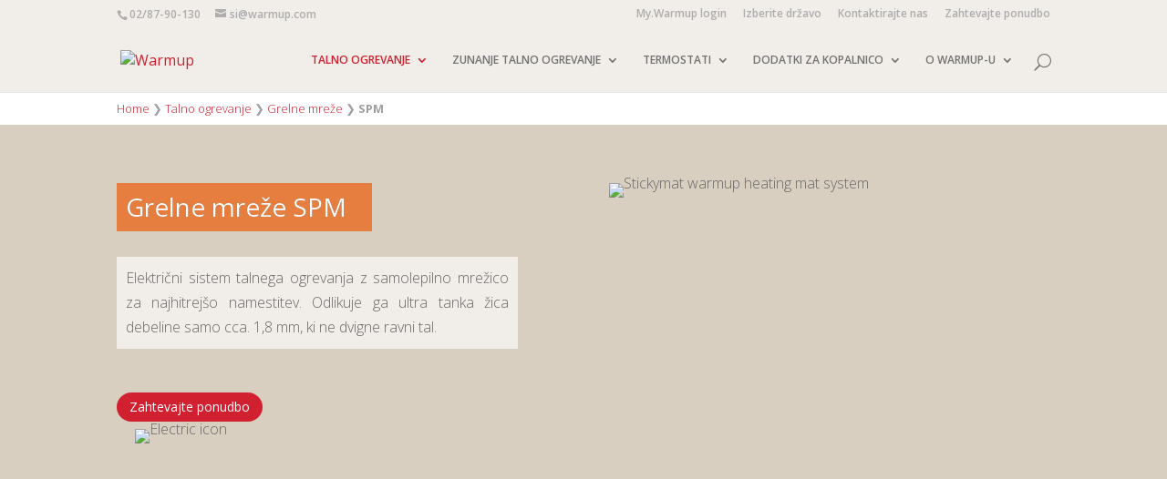

--- FILE ---
content_type: text/html; charset=UTF-8
request_url: https://www.warmup.si/elektricno-talno-ogrevanje/grelne-mreze/spm
body_size: 19239
content:
<!DOCTYPE html>
<!--[if IE 6]>
<html id="ie6" lang="en-GB" prefix="og: http://ogp.me/ns#">
<![endif]-->
<!--[if IE 7]>
<html id="ie7" lang="en-GB" prefix="og: http://ogp.me/ns#">
<![endif]-->
<!--[if IE 8]>
<html id="ie8" lang="en-GB" prefix="og: http://ogp.me/ns#">
<![endif]-->
<!--[if !(IE 6) | !(IE 7) | !(IE 8)  ]><!-->
<html lang="en-GB" prefix="og: http://ogp.me/ns#">
<!--<![endif]-->
<head>
	<meta charset="UTF-8" />
			
	
	<link rel="pingback" href="https://www.warmup.si/xmlrpc.php" />

		<!--[if lt IE 9]>
	<script src="https://www.warmup.si/wp-content/themes/Divi/js/html5.js" type="text/javascript"></script>
	<![endif]-->

	<script type="text/javascript">
		document.documentElement.className = 'js';
	</script>

	<title>Grelne Mreže SPM | Električno Talno Ogrevanje | Warmup</title>
	<!-- PopupPress Plugin v.2.3.8 - 4.8.2 -->

<!-- This site is optimized with the Yoast SEO Premium plugin v7.6 - https://yoast.com/wordpress/plugins/seo/ -->
<meta name="description" content="Električni sistem talnega ogrevanja z samolepilno mrežico za najhitrejšo namestitev. Odlikuje ga ultra tanka žica debeline samo cca. 1,8 mm."/>
<link rel="canonical" href="https://www.warmup.si/elektricno-talno-ogrevanje/grelne-mreze/spm" />
<meta property="og:locale" content="en_GB" />
<meta property="og:type" content="article" />
<meta property="og:title" content="Grelne Mreže SPM | Električno Talno Ogrevanje | Warmup" />
<meta property="og:description" content="Električni sistem talnega ogrevanja z samolepilno mrežico za najhitrejšo namestitev. Odlikuje ga ultra tanka žica debeline samo cca. 1,8 mm." />
<meta property="og:url" content="https://www.warmup.si/elektricno-talno-ogrevanje/grelne-mreze/spm" />
<meta property="og:site_name" content="Warmup" />
<meta property="article:publisher" content="https://www.facebook.com/WarmupUK/" />
<meta property="og:image" content="https://www.warmup.si/wp-content/uploads/Warmup_redstiky-Mat_Detail.jpg" />
<meta property="og:image:secure_url" content="https://www.warmup.si/wp-content/uploads/Warmup_redstiky-Mat_Detail.jpg" />
<meta property="og:image:width" content="500" />
<meta property="og:image:height" content="375" />
<meta property="og:image:alt" content="Warmup stickymat heating mat roll detail" />
<meta name="twitter:card" content="summary" />
<meta name="twitter:description" content="Električni sistem talnega ogrevanja z samolepilno mrežico za najhitrejšo namestitev. Odlikuje ga ultra tanka žica debeline samo cca. 1,8 mm." />
<meta name="twitter:title" content="Grelne Mreže SPM | Električno Talno Ogrevanje | Warmup" />
<meta name="twitter:site" content="@Warmup_Plc" />
<meta name="twitter:image" content="https://www.warmup.si/wp-content/uploads/Warmup_redstiky-Mat_Detail.jpg" />
<meta name="twitter:creator" content="@Warmup_Plc" />
<!-- / Yoast SEO Premium plugin. -->

<link rel='dns-prefetch' href='//fonts.googleapis.com' />
<link rel='dns-prefetch' href='//s.w.org' />
		<script type="text/javascript">
			window._wpemojiSettings = {"baseUrl":"https:\/\/s.w.org\/images\/core\/emoji\/2.3\/72x72\/","ext":".png","svgUrl":"https:\/\/s.w.org\/images\/core\/emoji\/2.3\/svg\/","svgExt":".svg","source":{"concatemoji":"https:\/\/www.warmup.si\/wp-includes\/js\/wp-emoji-release.min.js?ver=4.8.2"}};
			!function(a,b,c){function d(a){var b,c,d,e,f=String.fromCharCode;if(!k||!k.fillText)return!1;switch(k.clearRect(0,0,j.width,j.height),k.textBaseline="top",k.font="600 32px Arial",a){case"flag":return k.fillText(f(55356,56826,55356,56819),0,0),b=j.toDataURL(),k.clearRect(0,0,j.width,j.height),k.fillText(f(55356,56826,8203,55356,56819),0,0),c=j.toDataURL(),b!==c&&(k.clearRect(0,0,j.width,j.height),k.fillText(f(55356,57332,56128,56423,56128,56418,56128,56421,56128,56430,56128,56423,56128,56447),0,0),b=j.toDataURL(),k.clearRect(0,0,j.width,j.height),k.fillText(f(55356,57332,8203,56128,56423,8203,56128,56418,8203,56128,56421,8203,56128,56430,8203,56128,56423,8203,56128,56447),0,0),c=j.toDataURL(),b!==c);case"emoji4":return k.fillText(f(55358,56794,8205,9794,65039),0,0),d=j.toDataURL(),k.clearRect(0,0,j.width,j.height),k.fillText(f(55358,56794,8203,9794,65039),0,0),e=j.toDataURL(),d!==e}return!1}function e(a){var c=b.createElement("script");c.src=a,c.defer=c.type="text/javascript",b.getElementsByTagName("head")[0].appendChild(c)}var f,g,h,i,j=b.createElement("canvas"),k=j.getContext&&j.getContext("2d");for(i=Array("flag","emoji4"),c.supports={everything:!0,everythingExceptFlag:!0},h=0;h<i.length;h++)c.supports[i[h]]=d(i[h]),c.supports.everything=c.supports.everything&&c.supports[i[h]],"flag"!==i[h]&&(c.supports.everythingExceptFlag=c.supports.everythingExceptFlag&&c.supports[i[h]]);c.supports.everythingExceptFlag=c.supports.everythingExceptFlag&&!c.supports.flag,c.DOMReady=!1,c.readyCallback=function(){c.DOMReady=!0},c.supports.everything||(g=function(){c.readyCallback()},b.addEventListener?(b.addEventListener("DOMContentLoaded",g,!1),a.addEventListener("load",g,!1)):(a.attachEvent("onload",g),b.attachEvent("onreadystatechange",function(){"complete"===b.readyState&&c.readyCallback()})),f=c.source||{},f.concatemoji?e(f.concatemoji):f.wpemoji&&f.twemoji&&(e(f.twemoji),e(f.wpemoji)))}(window,document,window._wpemojiSettings);
		</script>
		<meta content="Divi Child v.1.0" name="generator"/><style type="text/css">
img.wp-smiley,
img.emoji {
	display: inline !important;
	border: none !important;
	box-shadow: none !important;
	height: 1em !important;
	width: 1em !important;
	margin: 0 .07em !important;
	vertical-align: -0.1em !important;
	background: none !important;
	padding: 0 !important;
}
</style>
<link rel='stylesheet' id='la-icon-maneger-style-css'  href='https://www.warmup.si/wp-content/uploads/la_icon_sets/style.min.css?ver=1.0.0' type='text/css' media='' />
<link rel='stylesheet' id='fc-form-css-css'  href='https://www.warmup.si/wp-content/plugins/formcraft3/assets/css/form.min.css?ver=3.2.28' type='text/css' media='all' />
<link rel='stylesheet' id='pps_style-css'  href='https://www.warmup.si/wp-content/plugins/popup-press/css/pps_style.css?ver=2.3.8' type='text/css' media='screen' />
<link rel='stylesheet' id='parent-style-css'  href='https://www.warmup.si/wp-content/themes/Divi/style.css?ver=4.8.2' type='text/css' media='all' />
<link rel='stylesheet' id='divi-fonts-css'  href='https://fonts.googleapis.com/css?family=Open+Sans:300italic,400italic,600italic,700italic,800italic,400,300,600,700,800&#038;subset=latin,latin-ext' type='text/css' media='all' />
<link rel='stylesheet' id='et-gf-open-sans-css'  href='https://fonts.googleapis.com/css?family=Open+Sans:300italic,400italic,600italic,700italic,800italic,400,300,600,700,800&#038;subset=latin,cyrillic-ext,greek-ext,greek,vietnamese,latin-ext,cyrillic' type='text/css' media='all' />
<link rel='stylesheet' id='divi-style-css'  href='https://www.warmup.si/wp-content/themes/Divi%20Child/style.css?ver=3.0.15' type='text/css' media='all' />
<link rel='stylesheet' id='et-shortcodes-css-css'  href='https://www.warmup.si/wp-content/themes/Divi/epanel/shortcodes/css/shortcodes.css?ver=3.0.15' type='text/css' media='all' />
<link rel='stylesheet' id='et-shortcodes-responsive-css-css'  href='https://www.warmup.si/wp-content/themes/Divi/epanel/shortcodes/css/shortcodes_responsive.css?ver=3.0.15' type='text/css' media='all' />
<link rel='stylesheet' id='magnific-popup-css'  href='https://www.warmup.si/wp-content/themes/Divi/includes/builder/styles/magnific_popup.css?ver=3.0.15' type='text/css' media='all' />
<link rel='stylesheet' id='ubermenu-css'  href='https://www.warmup.si/wp-content/plugins/ubermenu/pro/assets/css/ubermenu.min.css?ver=3.2.5' type='text/css' media='all' />
<link rel='stylesheet' id='ubermenu-vanilla-css'  href='https://www.warmup.si/wp-content/plugins/ubermenu/assets/css/skins/vanilla.css?ver=4.8.2' type='text/css' media='all' />
<link rel='stylesheet' id='ubermenu-font-awesome-css'  href='https://www.warmup.si/wp-content/plugins/ubermenu/assets/css/fontawesome/css/font-awesome.min.css?ver=4.3' type='text/css' media='all' />
<script type='text/javascript' src='https://www.warmup.si/wp-includes/js/jquery/jquery.js?ver=1.12.4'></script>
<script type='text/javascript' src='https://www.warmup.si/wp-includes/js/jquery/jquery-migrate.min.js?ver=1.4.1'></script>
<script type='text/javascript' src='https://www.warmup.si/wp-content/plugins/NKS/includes/vendor/looks_awesome/icon_manager/js/md5.js?ver=1.0.0'></script>
<script type='text/javascript' src='https://www.warmup.si/wp-content/plugins/NKS/includes/vendor/looks_awesome/icon_manager/js/util.js?ver=1.0.0'></script>
<script type='text/javascript' src='https://www.warmup.si/wp-content/plugins/popup-press/js/libs/bpopup.js?ver=0.10'></script>
<script type='text/javascript' src='https://www.warmup.si/wp-content/plugins/popup-press/js/libs/jquery.popupslider.js?ver=2.5.0'></script>
<script type='text/javascript' src='https://www.warmup.si/wp-content/plugins/popup-press/js/libs/jquery.cookie.js?ver=1.4.1'></script>
<script type='text/javascript' src='https://www.warmup.si/wp-content/plugins/popup-press/js/libs/jquery.easing.1.3.js?ver=1.3'></script>
<script type='text/javascript'>
/* <![CDATA[ */
var PPS = {"ajaxurlPps":"https:\/\/www.warmup.si\/wp-admin\/admin-ajax.php"};
/* ]]> */
</script>
<script type='text/javascript' src='https://www.warmup.si/wp-content/plugins/popup-press/js/pps_script.js?ver=2.3.8'></script>
<link rel='https://api.w.org/' href='https://www.warmup.si/wp-json/' />
<link rel="alternate" type="application/json+oembed" href="https://www.warmup.si/wp-json/oembed/1.0/embed?url=https%3A%2F%2Fwww.warmup.si%2Felektricno-talno-ogrevanje%2Fgrelne-mreze%2Fspm" />
<link rel="alternate" type="text/xml+oembed" href="https://www.warmup.si/wp-json/oembed/1.0/embed?url=https%3A%2F%2Fwww.warmup.si%2Felektricno-talno-ogrevanje%2Fgrelne-mreze%2Fspm&#038;format=xml" />

<!--BEGIN: TRACKING CODE MANAGER BY INTELLYWP.COM IN HEAD//-->
<!-- Global site tag (gtag.js) - Google Analytics -->
<script async src="https://www.googletagmanager.com/gtag/js?id=G-XBV04RGJ1Q"></script>
<script>
  window.dataLayer = window.dataLayer || [];
  function gtag(){dataLayer.push(arguments);}
  gtag('js', new Date());

  gtag('config', 'G-XBV04RGJ1Q');
</script>
<!-- Google Tag Manager -->
<script>(function(w,d,s,l,i){w[l]=w[l]||[];w[l].push({'gtm.start':
new Date().getTime(),event:'gtm.js'});var f=d.getElementsByTagName(s)[0],
j=d.createElement(s),dl=l!='dataLayer'?'&l='+l:'';j.async=true;j.src=
'https://www.googletagmanager.com/gtm.js?id='+i+dl;f.parentNode.insertBefore(j,f);
})(window,document,'script','dataLayer','GTM-PGFRPD9J');</script>
<!-- End Google Tag Manager -->
<!--END: https://wordpress.org/plugins/tracking-code-manager IN HEAD//--><style id="ubermenu-custom-generated-css">
/** UberMenu Custom Menu Styles (Customizer) **/
/* main */
.ubermenu-main .ubermenu-submenu .ubermenu-item-header > .ubermenu-target, .ubermenu-main .ubermenu-tab > .ubermenu-target { font-size:14px; }
.ubermenu-main .ubermenu-item-normal > .ubermenu-target { font-size:14px; }


/** UberMenu Custom Menu Item Styles (Menu Item Settings) **/
/* 12801 */ .ubermenu .ubermenu-item-12801 > .ubermenu-target.ubermenu-item-layout-image_left > .ubermenu-target-text { padding-left:50px; }
/* 12799 */ .ubermenu .ubermenu-item-12799 > .ubermenu-target.ubermenu-item-layout-image_left > .ubermenu-target-text { padding-left:50px; }
/* 12802 */ .ubermenu .ubermenu-item-12802 > .ubermenu-target.ubermenu-item-layout-image_left > .ubermenu-target-text { padding-left:50px; }
/* 12803 */ .ubermenu .ubermenu-item-12803 > .ubermenu-target.ubermenu-item-layout-image_left > .ubermenu-target-text { padding-left:50px; }

/* Status: Loaded from Transient */

</style><meta name="viewport" content="width=device-width, initial-scale=1.0, maximum-scale=1.0, user-scalable=0" />		<style id="theme-customizer-css">
													.woocommerce #respond input#submit, .woocommerce-page #respond input#submit, .woocommerce #content input.button, .woocommerce-page #content input.button, .woocommerce-message, .woocommerce-error, .woocommerce-info { background: #d02030 !important; }
			#et_search_icon:hover, .mobile_menu_bar:before, .mobile_menu_bar:after, .et_toggle_slide_menu:after, .et-social-icon a:hover, .et_pb_sum, .et_pb_pricing li a, .et_pb_pricing_table_button, .et_overlay:before, .entry-summary p.price ins, .woocommerce div.product span.price, .woocommerce-page div.product span.price, .woocommerce #content div.product span.price, .woocommerce-page #content div.product span.price, .woocommerce div.product p.price, .woocommerce-page div.product p.price, .woocommerce #content div.product p.price, .woocommerce-page #content div.product p.price, .et_pb_member_social_links a:hover, .woocommerce .star-rating span:before, .woocommerce-page .star-rating span:before, .et_pb_widget li a:hover, .et_pb_filterable_portfolio .et_pb_portfolio_filters li a.active, .et_pb_filterable_portfolio .et_pb_portofolio_pagination ul li a.active, .et_pb_gallery .et_pb_gallery_pagination ul li a.active, .wp-pagenavi span.current, .wp-pagenavi a:hover, .nav-single a, .posted_in a { color: #d02030; }
			.et_pb_contact_submit, .et_password_protected_form .et_submit_button, .et_pb_bg_layout_light .et_pb_newsletter_button, .comment-reply-link, .form-submit input, .et_pb_bg_layout_light .et_pb_promo_button, .et_pb_bg_layout_light .et_pb_more_button, .woocommerce a.button.alt, .woocommerce-page a.button.alt, .woocommerce button.button.alt, .woocommerce-page button.button.alt, .woocommerce input.button.alt, .woocommerce-page input.button.alt, .woocommerce #respond input#submit.alt, .woocommerce-page #respond input#submit.alt, .woocommerce #content input.button.alt, .woocommerce-page #content input.button.alt, .woocommerce a.button, .woocommerce-page a.button, .woocommerce button.button, .woocommerce-page button.button, .woocommerce input.button, .woocommerce-page input.button { color: #d02030; }
			.footer-widget h4 { color: #d02030; }
			.et-search-form, .nav li ul, .et_mobile_menu, .footer-widget li:before, .et_pb_pricing li:before, blockquote { border-color: #d02030; }
			.et_pb_counter_amount, .et_pb_featured_table .et_pb_pricing_heading, .et_quote_content, .et_link_content, .et_audio_content, .et_pb_post_slider.et_pb_bg_layout_dark, .et_slide_in_menu_container { background-color: #d02030; }
							.container, .et_pb_row, .et_pb_slider .et_pb_container, .et_pb_fullwidth_section .et_pb_title_container, .et_pb_fullwidth_section .et_pb_title_featured_container, .et_pb_fullwidth_header:not(.et_pb_fullscreen) .et_pb_fullwidth_header_container { max-width: 1087px; }
			.et_boxed_layout #page-container, .et_fixed_nav.et_boxed_layout #page-container #top-header, .et_fixed_nav.et_boxed_layout #page-container #main-header, .et_boxed_layout #page-container .container, .et_boxed_layout #page-container .et_pb_row { max-width: 1247px; }
							a { color: #d02030; }
							#main-header, #main-header .nav li ul, .et-search-form, #main-header .et_mobile_menu { background-color: #f1eee9; }
									.nav li ul { border-color: #cf202f; }
							#top-header, #et-secondary-nav li ul { background-color: #f1eee9; }
								#top-header, #top-header a { color: #adadad; }
									.et_header_style_centered .mobile_nav .select_page, .et_header_style_split .mobile_nav .select_page, .et_nav_text_color_light #top-menu > li > a, .et_nav_text_color_dark #top-menu > li > a, #top-menu a, .et_mobile_menu li a, .et_nav_text_color_light .et_mobile_menu li a, .et_nav_text_color_dark .et_mobile_menu li a, #et_search_icon:before, .et_search_form_container input, span.et_close_search_field:after, #et-top-navigation .et-cart-info { color: #727272; }
			.et_search_form_container input::-moz-placeholder { color: #727272; }
			.et_search_form_container input::-webkit-input-placeholder { color: #727272; }
			.et_search_form_container input:-ms-input-placeholder { color: #727272; }
											#top-menu li a { font-size: 12px; }
			body.et_vertical_nav .container.et_search_form_container .et-search-form input { font-size: 12px !important; }
		
		
					#top-menu li.current-menu-ancestor > a, #top-menu li.current-menu-item > a,
			.et_color_scheme_red #top-menu li.current-menu-ancestor > a, .et_color_scheme_red #top-menu li.current-menu-item > a,
			.et_color_scheme_pink #top-menu li.current-menu-ancestor > a, .et_color_scheme_pink #top-menu li.current-menu-item > a,
			.et_color_scheme_orange #top-menu li.current-menu-ancestor > a, .et_color_scheme_orange #top-menu li.current-menu-item > a,
			.et_color_scheme_green #top-menu li.current-menu-ancestor > a, .et_color_scheme_green #top-menu li.current-menu-item > a { color: #cf202f; }
							#main-footer { background-color: #3c3c3c; }
											#main-footer .footer-widget h4 { color: #d02030; }
							.footer-widget li:before { border-color: #d02030; }
						.bottom-nav, .bottom-nav a, .bottom-nav li.current-menu-item a { color: #3d3d3d; }#et-footer-nav .bottom-nav li.current-menu-item a { color: #3d3d3d; }#footer-bottom { background-color: #3d3d3d; }#footer-info, #footer-info a { color: #3d3d3d; }#footer-info { font-size: 12px ; }										
						h1, h2, h3, h4, h5, h6, .et_quote_content blockquote p, .et_pb_slide_description .et_pb_slide_title {
										
											line-height: 1.2em;
									}
		
																														
		@media only screen and ( min-width: 981px ) {
												.et_pb_section { padding: 3% 0; }
					.et_pb_section.et_pb_section_first { padding-top: inherit; }
					.et_pb_fullwidth_section { padding: 0; }
																	h1 { font-size: 28px; }
					h2, .product .related h2, .et_pb_column_1_2 .et_quote_content blockquote p { font-size: 24px; }
					h3 { font-size: 20px; }
					h4, .et_pb_circle_counter h3, .et_pb_number_counter h3, .et_pb_column_1_3 .et_pb_post h2, .et_pb_column_1_4 .et_pb_post h2, .et_pb_blog_grid h2, .et_pb_column_1_3 .et_quote_content blockquote p, .et_pb_column_3_8 .et_quote_content blockquote p, .et_pb_column_1_4 .et_quote_content blockquote p, .et_pb_blog_grid .et_quote_content blockquote p, .et_pb_column_1_3 .et_link_content h2, .et_pb_column_3_8 .et_link_content h2, .et_pb_column_1_4 .et_link_content h2, .et_pb_blog_grid .et_link_content h2, .et_pb_column_1_3 .et_audio_content h2, .et_pb_column_3_8 .et_audio_content h2, .et_pb_column_1_4 .et_audio_content h2, .et_pb_blog_grid .et_audio_content h2, .et_pb_column_3_8 .et_pb_audio_module_content h2, .et_pb_column_1_3 .et_pb_audio_module_content h2, .et_pb_gallery_grid .et_pb_gallery_item h3, .et_pb_portfolio_grid .et_pb_portfolio_item h2, .et_pb_filterable_portfolio_grid .et_pb_portfolio_item h2 { font-size: 16px; }
					h5 { font-size: 14px; }
					h6 { font-size: 13px; }
					.et_pb_slide_description .et_pb_slide_title { font-size: 42px; }
					.woocommerce ul.products li.product h3, .woocommerce-page ul.products li.product h3, .et_pb_gallery_grid .et_pb_gallery_item h3, .et_pb_portfolio_grid .et_pb_portfolio_item h2, .et_pb_filterable_portfolio_grid .et_pb_portfolio_item h2, .et_pb_column_1_4 .et_pb_audio_module_content h2 { font-size: 14px; }
														.footer-widget h4 { font-size: 18px; }
										.et_header_style_left #et-top-navigation, .et_header_style_split #et-top-navigation  { padding: 28px 0 0 0; }
				.et_header_style_left #et-top-navigation nav > ul > li > a, .et_header_style_split #et-top-navigation nav > ul > li > a { padding-bottom: 28px; }
				.et_header_style_split .centered-inline-logo-wrap { width: 56px; margin: -56px 0; }
				.et_header_style_split .centered-inline-logo-wrap #logo { max-height: 56px; }
				.et_pb_svg_logo.et_header_style_split .centered-inline-logo-wrap #logo { height: 56px; }
				.et_header_style_centered #top-menu > li > a { padding-bottom: 10px; }
				.et_header_style_slide #et-top-navigation, .et_header_style_fullscreen #et-top-navigation { padding: 19px 0 19px 0 !important; }
									.et_header_style_centered #main-header .logo_container { height: 56px; }
														#logo { max-height: 66%; }
				.et_pb_svg_logo #logo { height: 66%; }
																			.et_header_style_centered.et_hide_primary_logo #main-header:not(.et-fixed-header) .logo_container, .et_header_style_centered.et_hide_fixed_logo #main-header.et-fixed-header .logo_container { height: 10.08px; }
										.et_header_style_left .et-fixed-header #et-top-navigation, .et_header_style_split .et-fixed-header #et-top-navigation { padding: 28px 0 0 0; }
				.et_header_style_left .et-fixed-header #et-top-navigation nav > ul > li > a, .et_header_style_split .et-fixed-header #et-top-navigation nav > ul > li > a  { padding-bottom: 28px; }
				.et_header_style_centered header#main-header.et-fixed-header .logo_container { height: 55px; }
				.et_header_style_split .et-fixed-header .centered-inline-logo-wrap { width: 55px; margin: -55px 0;  }
				.et_header_style_split .et-fixed-header .centered-inline-logo-wrap #logo { max-height: 55px; }
				.et_pb_svg_logo.et_header_style_split .et-fixed-header .centered-inline-logo-wrap #logo { height: 55px; }
				.et_header_style_slide .et-fixed-header #et-top-navigation, .et_header_style_fullscreen .et-fixed-header #et-top-navigation { padding: 19px 0 19px 0 !important; }
													.et-fixed-header#top-header, .et-fixed-header#top-header #et-secondary-nav li ul { background-color: #f1eee9; }
																.et-fixed-header #top-menu a, .et-fixed-header #et_search_icon:before, .et-fixed-header #et_top_search .et-search-form input, .et-fixed-header .et_search_form_container input, .et-fixed-header .et_close_search_field:after, .et-fixed-header #et-top-navigation .et-cart-info { color: #727272 !important; }
				.et-fixed-header .et_search_form_container input::-moz-placeholder { color: #727272 !important; }
				.et-fixed-header .et_search_form_container input::-webkit-input-placeholder { color: #727272 !important; }
				.et-fixed-header .et_search_form_container input:-ms-input-placeholder { color: #727272 !important; }
										.et-fixed-header #top-menu li.current-menu-ancestor > a,
				.et-fixed-header #top-menu li.current-menu-item > a { color: #cf202f !important; }
										.et-fixed-header#top-header a { color: #adadad; }
			
					}
					@media only screen and ( min-width: 1358px) {
				.et_pb_row { padding: 27px 0; }
				.et_pb_section { padding: 40px 0; }
				.single.et_pb_pagebuilder_layout.et_full_width_page .et_post_meta_wrapper { padding-top: 81px; }
				.et_pb_section.et_pb_section_first { padding-top: inherit; }
				.et_pb_fullwidth_section { padding: 0; }
			}
		
		@media only screen and ( max-width: 980px ) {
							#main-header, #main-header .nav li ul, .et-search-form, #main-header .et_mobile_menu { background-color: #ffffff; }
													body, .et_pb_column_1_2 .et_quote_content blockquote cite, .et_pb_column_1_2 .et_link_content a.et_link_main_url, .et_pb_column_1_3 .et_quote_content blockquote cite, .et_pb_column_3_8 .et_quote_content blockquote cite, .et_pb_column_1_4 .et_quote_content blockquote cite, .et_pb_blog_grid .et_quote_content blockquote cite, .et_pb_column_1_3 .et_link_content a.et_link_main_url, .et_pb_column_3_8 .et_link_content a.et_link_main_url, .et_pb_column_1_4 .et_link_content a.et_link_main_url, .et_pb_blog_grid .et_link_content a.et_link_main_url { font-size: 17px; }
				.et_pb_slider.et_pb_module .et_pb_slides .et_pb_slide_content, .et_pb_best_value { font-size: 19px; }
														}
		@media only screen and ( max-width: 767px ) {
														}
	</style>

	
					<style class="et_heading_font">
				h1, h2, h3, h4, h5, h6 {
					font-family: 'Open Sans', Helvetica, Arial, Lucida, sans-serif;				}
				</style>
							<style class="et_body_font">
				body, input, textarea, select {
					font-family: 'Open Sans', Helvetica, Arial, Lucida, sans-serif;				}
				</style>
							<style class="et_primary_nav_font">
				#main-header,
				#et-top-navigation {
					font-family: 'Open Sans', Helvetica, Arial, Lucida, sans-serif;				}
				</style>
							<style class="et_secondary_nav_font">
				#top-header .container{
					font-family: 'Open Sans', Helvetica, Arial, Lucida, sans-serif;				}
				</style>
			
	
	<style id="module-customizer-css">
		.et_pb_blurb h4 { font-size: 20px; }
.et_pb_promo h2 { font-size: 22px; }
.et_pb_column_1_3 .et_pb_promo h2, .et_pb_column_1_4 .et_pb_promo h2 { font-size: 18.615384612px; }.et_pb_accordion .et_pb_toggle_title { font-size: 17px; }
.et_pb_accordion .et_pb_toggle_title:before { font-size: 20px; }
.et_pb_accordion .et_pb_toggle_open, .et_pb_accordion .et_pb_toggle_close { padding: 15px; }
.et_pb_toggle.et_pb_toggle_item.et_pb_toggle_open h5 { font-weight: normal; font-style: normal; text-transform: none; text-decoration: none;  }
	</style>

	<link rel="shortcut icon" href="/wp-content/uploads/2015/06/favicon.png" /><style type="text/css" id="custom-background-css">
body.custom-background { background-color: #f1eee9; }
</style>
<style type="text/css" id="et-custom-css">
@media only screen and ( min-width: 981px ) and ( max-width: 1212px ) {
#main-header .et_menu_container {
width: 100%;
padding-left: 5px;
padding-right: 5px;
}
}

/*-----------mega menu fix for AMP--------------*/
#top-menu li.mega-menu>ul>li>a:first-child {color:#000000 !important;}

/*---------mega menu setting------------*/
#top-menu li.mega-menu > ul > li:nth-of-type(5n) {
clear: none;
}
#top-menu li.mega-menu > ul > li:nth-of-type(7n) {
clear: none;



}
#top-menu li.mega-menu > ul > li {
width: 16%;
margin: 0; padding-top:30px !important}

/*----styling tabs-----------------------------*/
@media (min-width: 981px) {

.fancy-tabs .et_pb_tabs {min-height:500px;background-color:#ffffff;}

.fancy-tabs .et_pb_tabs_controls li { background-color: #efefef!important; }  
.fancy-tabs .et_pb_tabs_controls li a { min-width: 60px; text-align: center; display: block; margin-top:-30px;padding-top: 120px!important; color:#ccc;padding-bottom: 20px;}  /*alignment and size of tab icon/text*/
.fancy-tabs .et_pb_tabs_controls li a:hover { color:#333; }
 

.fancy-tabs .et_pb_tabs_controls li:nth-child(1) a { background: url('https://www.warmup.co.uk/wp-content/uploads/Electric-icon.png') no-repeat top center; }
.fancy-tabs .et_pb_tabs_controls li:nth-child(2) a { background: url('https://www.warmup.co.uk/wp-content/uploads/Hydro-icon.png') no-repeat top center; }
}
</style>		<style type="text/css" id="wp-custom-css">
			/*
You can add your own CSS here.

Click the help icon above to learn more.
*/

.et_pb_image_3.png
img {
    max-width: 650px;
    height: auto;
}

div#left-area.single-post-content{width:100% !important;}		</style>
	</head>
<body class="page-template-default page page-id-7056 page-child parent-pageid-24385 custom-background et_pb_button_helper_class et_fixed_nav et_show_nav et_cover_background et_secondary_nav_enabled et_secondary_nav_two_panels et_pb_gutter osx et_pb_gutters3 et_primary_nav_dropdown_animation_expand et_secondary_nav_dropdown_animation_fade et_pb_footer_columns4 et_header_style_left et_pb_pagebuilder_layout et_right_sidebar et_divi_theme chrome">
	<div id="page-container">

			<div id="top-header">
			<div class="container clearfix">

			
				<div id="et-info">
									<span id="et-info-phone"><a href="tel:0038628790130">02/87-90-130</a></span>
				
									<a href="mailto:si@warmup.com"><span id="et-info-email">si@warmup.com</span></a>
				
								</div> <!-- #et-info -->

			
				<div id="et-secondary-menu">
				<ul id="et-secondary-nav" class="menu"><li class="menu-item menu-item-type-custom menu-item-object-custom menu-item-1435"><a href="http://my.warmup.com">My.Warmup login</a></li>
<li class="menu-item menu-item-type-post_type menu-item-object-page menu-item-24437"><a href="https://www.warmup.si/izberite-drzavo">Izberite državo</a></li>
<li class="menu-item menu-item-type-post_type menu-item-object-page menu-item-25641"><a href="https://www.warmup.si/kontaktirajte-nas">Kontaktirajte nas</a></li>
<li class="menu-item menu-item-type-post_type menu-item-object-page menu-item-24734"><a href="https://www.warmup.si/zahtevajte-ponudbo">Zahtevajte ponudbo</a></li>
</ul>				</div> <!-- #et-secondary-menu -->

			</div> <!-- .container -->
		</div> <!-- #top-header -->
	
	
		<header id="main-header" data-height-onload="56">
			<div class="container clearfix et_menu_container">
							<div class="logo_container">
					<span class="logo_helper"></span>
					<a href="https://www.warmup.si/">
						<img src="/wp-content/uploads/Warmup-Logo-LARGE.png" alt="Warmup" id="logo" data-height-percentage="66" />
					</a>
				</div>
				<div id="et-top-navigation" data-height="56" data-fixed-height="55">
											<nav id="top-menu-nav">
						<ul id="top-menu" class="nav"><li id="menu-item-12272" class="mega-menu menu-item menu-item-type-post_type menu-item-object-page current-page-ancestor current-menu-ancestor current_page_ancestor menu-item-has-children menu-item-12272"><a href="https://www.warmup.si/elektricno-talno-ogrevanje">TALNO OGREVANJE</a>
<ul  class="sub-menu">
	<li id="menu-item-24388" class="menu-item menu-item-type-post_type menu-item-object-page current-page-ancestor current-menu-ancestor current-menu-parent current-page-parent current_page_parent current_page_ancestor menu-item-has-children menu-item-24388"><a href="https://www.warmup.si/elektricno-talno-ogrevanje/grelne-mreze">Grelne mreže</a>
	<ul  class="sub-menu">
		<li id="menu-item-12288" class="menu-item menu-item-type-post_type menu-item-object-page current-menu-item page_item page-item-7056 current_page_item menu-item-12288"><a href="https://www.warmup.si/elektricno-talno-ogrevanje/grelne-mreze/spm">Grelne mreže SPM</a></li>
		<li id="menu-item-25063" class="menu-item menu-item-type-post_type menu-item-object-page menu-item-25063"><a href="https://www.warmup.si/elektricno-talno-ogrevanje/grelne-mreze/stickymat-3d">Mreže StickyMat 3D</a></li>
		<li id="menu-item-24393" class="menu-item menu-item-type-post_type menu-item-object-page menu-item-24393"><a href="https://www.warmup.si/elektricno-talno-ogrevanje/grelne-mreze/pvc">Grelne mreže PVC</a></li>
		<li id="menu-item-12290" class="menu-item menu-item-type-post_type menu-item-object-page menu-item-12290"><a href="https://www.warmup.si/elektricno-talno-ogrevanje/grelne-mreze/wlfh">Grelne folije</a></li>
		<li id="menu-item-24398" class="menu-item menu-item-type-post_type menu-item-object-page current-page-ancestor current-page-parent menu-item-24398"><a href="https://www.warmup.si/elektricno-talno-ogrevanje/grelne-mreze">Vrste grelnih mrež</a></li>
	</ul>
</li>
	<li id="menu-item-24382" class="menu-item menu-item-type-post_type menu-item-object-page menu-item-has-children menu-item-24382"><a href="https://www.warmup.si/elektricno-talno-ogrevanje/grelni-kabli">Grelni kabli</a>
	<ul  class="sub-menu">
		<li id="menu-item-12291" class="menu-item menu-item-type-post_type menu-item-object-page menu-item-12291"><a href="https://www.warmup.si/elektricno-talno-ogrevanje/grelni-kabli/wis">Grelni kabel WIS</a></li>
		<li id="menu-item-14657" class="menu-item menu-item-type-post_type menu-item-object-page menu-item-14657"><a href="https://www.warmup.si/elektricno-talno-ogrevanje/grelni-kabli/dcm-pro">DCM-PRO sistem</a></li>
		<li id="menu-item-12289" class="menu-item menu-item-type-post_type menu-item-object-page menu-item-12289"><a href="https://www.warmup.si/elektricno-talno-ogrevanje/grelni-kabli/dws">Grelni kabel DWS</a></li>
		<li id="menu-item-24399" class="menu-item menu-item-type-post_type menu-item-object-page menu-item-24399"><a href="https://www.warmup.si/elektricno-talno-ogrevanje/grelni-kabli">Vrste grelnih kablov</a></li>
	</ul>
</li>
	<li id="menu-item-26302" class="menu-item menu-item-type-post_type menu-item-object-page menu-item-26302"><a href="https://www.warmup.si/elektricno-talno-ogrevanje/vodno-talno-gretje">Vodno talno gretje</a></li>
	<li id="menu-item-24397" class="menu-item menu-item-type-post_type menu-item-object-page menu-item-has-children menu-item-24397"><a href="https://www.warmup.si/elektricno-talno-ogrevanje/izolacija">Talna izolacija</a>
	<ul  class="sub-menu">
		<li id="menu-item-12292" class="menu-item menu-item-type-post_type menu-item-object-page menu-item-12292"><a href="https://www.warmup.si/elektricno-talno-ogrevanje/izolacija/wib">Izolacijske plošče WIB</a></li>
		<li id="menu-item-25408" class="menu-item menu-item-type-post_type menu-item-object-page menu-item-25408"><a href="https://www.warmup.si/elektricno-talno-ogrevanje/izolacija/ultralight-izolacija">Ultralight izolacija</a></li>
		<li id="menu-item-24561" class="menu-item menu-item-type-post_type menu-item-object-page menu-item-24561"><a href="https://www.warmup.si/elektricno-talno-ogrevanje/izolacija/wpb">Izolacijske plošče WPB</a></li>
		<li id="menu-item-15436" class="menu-item menu-item-type-post_type menu-item-object-page menu-item-15436"><a href="https://www.warmup.si/elektricno-talno-ogrevanje/izolacija/wiu">Mehka izolacijska podloga</a></li>
		<li id="menu-item-12293" class="menu-item menu-item-type-post_type menu-item-object-page menu-item-12293"><a href="https://www.warmup.si/elektricno-talno-ogrevanje/izolacija/wdo">Dvojna zaključna podloga</a></li>
	</ul>
</li>
	<li id="menu-item-14154" class="menu-dark menu-item menu-item-type-post_type menu-item-object-page menu-item-has-children menu-item-14154"><a href="https://www.warmup.si/elektricno-talno-ogrevanje/vrsta-talne-obloge">Vrsta talne obloge</a>
	<ul  class="sub-menu">
		<li id="menu-item-14157" class="menu-item menu-item-type-post_type menu-item-object-page menu-item-14157"><a href="https://www.warmup.si/elektricno-talno-ogrevanje/vrsta-talne-obloge/laminatna-tla">Laminatna tla</a></li>
		<li id="menu-item-23692" class="menu-item menu-item-type-post_type menu-item-object-page menu-item-23692"><a href="https://www.warmup.si/elektricno-talno-ogrevanje/vrsta-talne-obloge/les">Lesena tla</a></li>
		<li id="menu-item-14156" class="menu-item menu-item-type-post_type menu-item-object-page menu-item-14156"><a href="https://www.warmup.si/elektricno-talno-ogrevanje/vrsta-talne-obloge/ploscice-in-kamen">Ploščice in kamen</a></li>
		<li id="menu-item-14159" class="menu-item menu-item-type-post_type menu-item-object-page menu-item-14159"><a href="https://www.warmup.si/elektricno-talno-ogrevanje/vrsta-talne-obloge/vinil">Vinilna tla</a></li>
		<li id="menu-item-24826" class="menu-item menu-item-type-post_type menu-item-object-page menu-item-24826"><a href="https://www.warmup.si/elektricno-talno-ogrevanje/vrsta-talne-obloge/poliran-beton">Poliran beton</a></li>
	</ul>
</li>
	<li id="menu-item-24406" class="menu-item menu-item-type-post_type menu-item-object-page menu-item-has-children menu-item-24406"><a href="https://www.warmup.si/elektricno-talno-ogrevanje/podpora">Podpora</a>
	<ul  class="sub-menu">
		<li id="menu-item-14148" class="menu-dark menu-item menu-item-type-post_type menu-item-object-page menu-item-14148"><a href="https://www.warmup.si/elektricno-talno-ogrevanje/podpora/nakupovalni-vodic">Nakupovalni vodič</a></li>
		<li id="menu-item-14149" class="menu-item menu-item-type-post_type menu-item-object-page menu-item-14149"><a href="https://www.warmup.si/elektricno-talno-ogrevanje/podpora/namestitev">Namestitev</a></li>
		<li id="menu-item-14150" class="menu-item menu-item-type-post_type menu-item-object-page menu-item-14150"><a href="https://www.warmup.si/elektricno-talno-ogrevanje/podpora/obratovalni-stroski">Obratovalni stroški</a></li>
		<li id="menu-item-24453" class="menu-item menu-item-type-post_type menu-item-object-page menu-item-24453"><a href="https://www.warmup.si/elektricno-talno-ogrevanje/vrsta-prostora">Vrsta prostora</a></li>
		<li id="menu-item-16481" class="menu-item menu-item-type-post_type menu-item-object-page menu-item-16481"><a href="https://www.warmup.si/elektricno-talno-ogrevanje/podpora/video">Videoposnetki namestitev</a></li>
		<li id="menu-item-24400" class="menu-item menu-item-type-post_type menu-item-object-page menu-item-24400"><a href="https://www.warmup.si/blog">Blog</a></li>
	</ul>
</li>
</ul>
</li>
<li id="menu-item-12286" class="menu-dark menu-item menu-item-type-post_type menu-item-object-page menu-item-has-children menu-item-12286"><a href="https://www.warmup.si/zunanje-talno-ogrevanje">ZUNANJE TALNO OGREVANJE</a>
<ul  class="sub-menu">
	<li id="menu-item-13486" class="menu-item menu-item-type-post_type menu-item-object-page menu-item-13486"><a href="https://www.warmup.si/zunanje-talno-ogrevanje/w25sm">Zunanji grelni kabli</a></li>
	<li id="menu-item-13476" class="menu-item menu-item-type-post_type menu-item-object-page menu-item-13476"><a href="https://www.warmup.si/zunanje-talno-ogrevanje/w20sr">Samo-regulirni grelni kabli</a></li>
	<li id="menu-item-24638" class="menu-item menu-item-type-post_type menu-item-object-page menu-item-24638"><a href="https://www.warmup.si/zunanje-talno-ogrevanje/w10fp">Kabel za vodovodne cevi</a></li>
	<li id="menu-item-24413" class="menu-item menu-item-type-post_type menu-item-object-page menu-item-24413"><a href="https://www.warmup.si/zunanje-talno-ogrevanje/krmilniki-in-senzorji">Krmilniki in senzorji</a></li>
</ul>
</li>
<li id="menu-item-12273" class="menu-item menu-item-type-post_type menu-item-object-page menu-item-has-children menu-item-12273"><a href="https://www.warmup.si/termostati">TERMOSTATI</a>
<ul  class="sub-menu">
	<li id="menu-item-24445" class="menu-item menu-item-type-post_type menu-item-object-page menu-item-24445"><a href="https://www.warmup.si/termostati/vodnik-za-nakup">Vodnik za nakup</a></li>
	<li id="menu-item-26387" class="menu-item menu-item-type-post_type menu-item-object-page menu-item-26387"><a href="https://www.warmup.si/termostati/7ie">7iE WiFi termostat</a></li>
	<li id="menu-item-25834" class="menu-item menu-item-type-post_type menu-item-object-page menu-item-25834"><a href="https://www.warmup.si/termostati/elm">Element WiFi termostat</a></li>
	<li id="menu-item-14613" class="menu-item menu-item-type-post_type menu-item-object-page menu-item-14613"><a href="https://www.warmup.si/termostati/tempo">Tempo termostat</a></li>
	<li id="menu-item-14612" class="menu-item menu-item-type-post_type menu-item-object-page menu-item-14612"><a href="https://www.warmup.si/termostati/mstat">MSTAT termostat</a></li>
	<li id="menu-item-24444" class="menu-item menu-item-type-post_type menu-item-object-page menu-item-24444"><a href="https://www.warmup.si/termostati/aplikacija">Aplikacija MyHeating</a></li>
	<li id="menu-item-25572" class="menu-item menu-item-type-post_type menu-item-object-page menu-item-25572"><a href="https://www.warmup.si/termostati">Oglejte si termostate</a></li>
</ul>
</li>
<li id="menu-item-12287" class="menu-dark menu-item menu-item-type-post_type menu-item-object-page menu-item-has-children menu-item-12287"><a href="https://www.warmup.si/elektricno-talno-ogrevanje/dodatki-za-kopalnico">DODATKI ZA KOPALNICO</a>
<ul  class="sub-menu">
	<li id="menu-item-25258" class="menu-item menu-item-type-post_type menu-item-object-page menu-item-25258"><a href="https://www.warmup.si/elektricno-talno-ogrevanje/grelne-mreze/stickymat-3d">Mreže StickyMat 3D</a></li>
	<li id="menu-item-25257" class="menu-item menu-item-type-post_type menu-item-object-page menu-item-25257"><a href="https://www.warmup.si/elektricno-talno-ogrevanje/dodatki-za-kopalnico/md">Grelne folije za ogledala</a></li>
	<li id="menu-item-25259" class="menu-item menu-item-type-post_type menu-item-object-page menu-item-25259"><a href="https://www.warmup.si/elektricno-talno-ogrevanje/dodatki-za-kopalnico/htr">Električni grelniki brisač</a></li>
</ul>
</li>
<li id="menu-item-16379" class="menu-item menu-item-type-post_type menu-item-object-page menu-item-has-children menu-item-16379"><a href="https://www.warmup.si/o-warmup-u">O WARMUP-U</a>
<ul  class="sub-menu">
	<li id="menu-item-25610" class="menu-item menu-item-type-post_type menu-item-object-page menu-item-25610"><a href="https://www.warmup.si/o-warmup-u/zakaj-warmup">Zakaj Warmup</a></li>
	<li id="menu-item-16472" class="menu-item menu-item-type-post_type menu-item-object-page menu-item-16472"><a href="https://www.warmup.si/o-warmup-u/reference-projektov">Reference projektov</a></li>
	<li id="menu-item-25707" class="menu-item menu-item-type-post_type menu-item-object-page menu-item-25707"><a href="https://www.warmup.si/o-warmup-u/raziskave-in-razvoj">Raziskave in razvoj</a></li>
	<li id="menu-item-13574" class="menu-item menu-item-type-post_type menu-item-object-page menu-item-13574"><a href="https://www.warmup.si/o-warmup-u/monterji">Monterji</a></li>
	<li id="menu-item-24402" class="menu-item menu-item-type-post_type menu-item-object-page menu-item-24402"><a href="https://www.warmup.si/o-warmup-u/trgovci">Trgovci</a></li>
	<li id="menu-item-24405" class="menu-item menu-item-type-post_type menu-item-object-page current-page-ancestor menu-item-24405"><a href="https://www.warmup.si/elektricno-talno-ogrevanje">Paleta izdelkov</a></li>
</ul>
</li>
</ul>						</nav>
					
					
					
										<div id="et_top_search">
						<span id="et_search_icon"></span>
					</div>
					
					<div id="et_mobile_nav_menu">
				<div class="mobile_nav closed">
					<span class="select_page">Select Page</span>
					<span class="mobile_menu_bar mobile_menu_bar_toggle"></span>
				</div>
			</div>				</div> <!-- #et-top-navigation -->
			</div> <!-- .container -->
			<div class="et_search_outer">
				<div class="container et_search_form_container">
					<form role="search" method="get" class="et-search-form" action="https://www.warmup.si/">
					<input type="search" class="et-search-field" placeholder="Search &hellip;" value="" name="s" title="Search for:" />					</form>
					<span class="et_close_search_field"></span>
				</div>
			</div>
		</header> <!-- #main-header -->

		<div id="et-main-area">


<div id="main-content">

    
                
                    <article id="post-7056" class="post-7056 page type-page status-publish has-post-thumbnail">

                        
                        <div class="entry-content">
                         
                         <div class="et_pb_section  et_pb_section_1 et_section_regular">
				
				
					
					<div class=" et_pb_row et_pb_row_0">
				
				<div class="et_pb_column et_pb_column_4_4  et_pb_column_0">
				
				<div class="et_pb_text et_pb_module et_pb_bg_layout_light et_pb_text_align_left  et_pb_text_0">
				

<span xmlns:v="http://rdf.data-vocabulary.org/#"><span typeof="v:Breadcrumb"><a href="https://www.warmup.si/" rel="v:url" property="v:title">Home</a> ❯ <span rel="v:child" typeof="v:Breadcrumb"><a href="https://www.warmup.si/elektricno-talno-ogrevanje" rel="v:url" property="v:title">Talno ogrevanje</a> ❯ <span rel="v:child" typeof="v:Breadcrumb"><a href="https://www.warmup.si/elektricno-talno-ogrevanje/grelne-mreze" rel="v:url" property="v:title">Grelne mreže</a> ❯ <strong class="breadcrumb_last">SPM</strong></span></span></span></span>


			</div> <!-- .et_pb_text -->
			</div> <!-- .et_pb_column -->
					
			</div> <!-- .et_pb_row -->
				
			</div> <!-- .et_pb_section --><div class="et_pb_section  et_pb_section_2 et_pb_with_background et_section_regular">
				
				
					
					<div class=" et_pb_row et_pb_row_1">
				
				<div class="et_pb_column et_pb_column_1_2  et_pb_column_1">
				
				<div class="et_pb_text et_pb_module et_pb_bg_layout_dark et_pb_text_align_left  et_pb_text_1">
				
<h1>Grelne mreže SPM</h1>

			</div> <!-- .et_pb_text --><div class="et_pb_text et_pb_module et_pb_bg_layout_light et_pb_text_align_justified  et_pb_text_2">
				
<p>Električni sistem talnega ogrevanja z samolepilno mrežico za najhitrejšo namestitev. Odlikuje ga ultra tanka žica debeline samo cca. 1,8 mm, ki ne dvigne ravni tal.</p>

			</div> <!-- .et_pb_text --><div class="et_pb_promo et_pb_module et_pb_bg_layout_dark et_pb_text_align_left  et_pb_cta_0 et_pb_no_bg">
				<div class="et_pb_promo_description">
					
					 
				</div>
				<a class="et_pb_promo_button et_pb_button et_pb_custom_button_icon" href="/zahtevajte-ponudbo" data-icon="&#x35;">Zahtevajte ponudbo</a>
			</div>
			</div> <!-- .et_pb_column --><div class="et_pb_column et_pb_column_1_2  et_pb_column_2">
				
				<div class="et_pb_module et-waypoint et_pb_image et_pb_animation_off et_pb_image_0 et_always_center_on_mobile">
				<img src="/wp-content/uploads/electric-underfloor-heating-stickymat.jpg" alt="Stickymat warmup heating mat system" />
			
			</div>
			</div> <!-- .et_pb_column -->
					
			</div> <!-- .et_pb_row -->
				
			</div> <!-- .et_pb_section --><div class="et_pb_section  et_pb_section_3 et_pb_with_background et_section_regular">
				
				
					
					<div class=" et_pb_row et_pb_row_2">
				
				<div class="et_pb_column et_pb_column_4_4  et_pb_column_3">
				
				<div class="et_pb_text et_pb_module et_pb_bg_layout_dark et_pb_text_align_left  et_pb_text_3">
				
<h1>Grelne mreže SPM</h1>

			</div> <!-- .et_pb_text --><div class="et_pb_module et-waypoint et_pb_image et_pb_animation_off et_pb_image_1 et_always_center_on_mobile">
				<img src="/wp-content/uploads/electric-underfloor-heating-stickymat.jpg" alt="Stickymat warmup heating mat system" />
			
			</div><div class="et_pb_text et_pb_module et_pb_bg_layout_light et_pb_text_align_left  et_pb_text_4">
				
<p style="text-align: justify;">Električni sistem talnega ogrevanja z samolepilno mrežico za najhitrejšo namestitev. Odlikuje ga ultra tanka žica debeline samo cca. 1,8 mm, ki ne dvigne ravni tal.</p>

			</div> <!-- .et_pb_text --><div class="et_pb_promo et_pb_module et_pb_bg_layout_dark et_pb_text_align_left  et_pb_cta_1 et_pb_no_bg">
				<div class="et_pb_promo_description">
					
					 
				</div>
				<a class="et_pb_promo_button et_pb_button et_pb_custom_button_icon" href="/zahtevajte-ponudbo" data-icon="&#x35;">Zahtevajte ponudbo</a>
			</div>
			</div> <!-- .et_pb_column -->
					
			</div> <!-- .et_pb_row -->
				
			</div> <!-- .et_pb_section --><div class="et_pb_section  et_pb_section_4 et_pb_with_background et_section_regular">
				
				
					
					<div class=" et_pb_row et_pb_row_3">
				
				<div class="et_pb_column et_pb_column_1_4  et_pb_column_4">
				
				<div class="et_pb_module et-waypoint et_pb_image et_pb_animation_off et_pb_image_2 et_always_center_on_mobile">
				<img src="/wp-content/uploads/Electric-icon.png" alt="Electric icon" />
			
			</div>
			</div> <!-- .et_pb_column --><div class="et_pb_column et_pb_column_1_4  et_pb_column_5 et_pb_column_empty">
				
				
			</div> <!-- .et_pb_column --><div class="et_pb_column et_pb_column_1_4  et_pb_column_6 et_pb_column_empty">
				
				
			</div> <!-- .et_pb_column --><div class="et_pb_column et_pb_column_1_4  et_pb_column_7 et_pb_column_empty">
				
				
			</div> <!-- .et_pb_column -->
					
			</div> <!-- .et_pb_row -->
				
			</div> <!-- .et_pb_section --><div class="et_pb_section  et_pb_section_5 et_section_regular">
				
				
					
					<div class=" et_pb_row et_pb_row_4">
				
				<div class="et_pb_column et_pb_column_1_2  et_pb_column_8">
				
				<div class="et_pb_text et_pb_module et_pb_bg_layout_light et_pb_text_align_left  et_pb_text_5">
				
<h3>Za kakšen projekt je zasnovana grelna mreža za talno ogrevanje?</h3>
<h3></h3>
<p>Sistem SPM grelnih mrež je idealen za inštalacije znotraj pravokotno oblikovanih prostorov, kjer se 0,5 m široke grelne mreže lahko hitro razgrnejo po površini v vzporednih poteh.</p>
<p>Če imate namen uporabiti kot končno talno oblogo vinil, tapison, les ali katero koli drugo talno oblogo, ki je združljiva s talnim ogrevanjem, je potrebno sistem vgraditi v samonivelirno izravnalno maso, da se zagotovi trdna in ravna talna površina.</p>
<p>Druga možnost je sistem grelnih folij WLFH za popolnoma suho montažo, ki ne potrebuje izravnalne mase (primerno za trdne plavajoče talne obloge, kot sta npr. laminat in parket &#8220;na klik&#8221;). Če je površina nepravilne oblike (ne kvadratne oz. pravokotne) ali pa je v prostoru več napeljav, ki se jim je potrebno izogniti (kot je npr. manjša kopalnica s straniščem in polkrožno kadjo ter drugimi fiksnimi elementi), potem je grelni kabel DWS najprimernejša rešitev .</p>
<h3>Združljivo z vsemi talnimi oblogami</h3>
<p>Sistem grelnih mrež SPM se lahko uporablja pri vseh vrstah talnih oblog, ki so združljive s talnim ogrevanjem, ne glede na to, ali je izbira laminat, vinil, preproga, ploščice ali karkoli drugega. Združljivost z vsemi talnimi oblogami in dejstvo, da SPM grelna mreža ne dvigne talne višine, je idealen sistem za projekte prenove &#8211; samo ne pozabite preveriti pri dobavitelju talne obloge, ali je vrsta talne obloge združljiva s talnim ogrevanjem.</p>

			</div> <!-- .et_pb_text --><div class="et_pb_promo et_pb_module et_pb_bg_layout_dark et_pb_text_align_left  et_pb_cta_2 et_pb_no_bg">
				<div class="et_pb_promo_description">
					
					 
				</div>
				<a class="et_pb_promo_button et_pb_button et_pb_custom_button_icon" href="/zahtevajte-ponudbo" data-icon="&#x35;">Zahtevajte ponudbo</a>
			</div>
			</div> <!-- .et_pb_column --><div class="et_pb_column et_pb_column_1_2  et_pb_column_9">
				
				<div class="et_pb_module et-waypoint et_pb_image et_pb_animation_off et_pb_image_3 et_always_center_on_mobile">
				<img src="/wp-content/uploads/StickyMat_Lifestyle.jpg" alt="" />
			
			</div>
			</div> <!-- .et_pb_column -->
					
			</div> <!-- .et_pb_row -->
				
			</div> <!-- .et_pb_section --><div class="et_pb_section  et_pb_section_6 et_section_regular">
				
				
					
					<div class=" et_pb_row et_pb_row_5">
				
				<div class="et_pb_column et_pb_column_4_4  et_pb_column_10">
				
				<div class="et_pb_text et_pb_module et_pb_bg_layout_light et_pb_text_align_left  et_pb_text_6">
				
<h3 style="background-color: #ffffff; text-align: justify;">Za kakšen projekt je zasnovana grelna mreža za talno ogrevanje?</h3>
<p>Sistem SPM grelnih mrež je idealen za inštalacije znotraj pravokotno oblikovanih prostorov, kjer se 0,5 m široke grelne mreže lahko hitro razgrnejo po površini v vzporednih poteh.</p>
<p>Če imate namen uporabiti kot končno talno oblogo vinil, tapison, les ali katero koli drugo talno oblogo, ki je združljiva s talnim ogrevanjem, je potrebno sistem vgraditi v samonivelirno izravnalno maso, da se zagotovi trdna in ravna talna površina.</p>
<p">Druga možnost je sistem grelnih folij WLFH za popolnoma suho montažo, ki ne potrebuje izravnalne mase (primerno za trdne plavajoče talne obloge, kot sta npr. laminat in parket &#8220;na klik&#8221;). Če je površina nepravilne oblike (ne kvadratne oz. pravokotne) ali pa je v prostoru več napeljav, ki se jim je potrebno izogniti (kot je npr. manjša kopalnica s straniščem in polkrožno kadjo ter drugimi fiksnimi elementi), potem je grelni kabel DWS najprimernejša rešitev .</p>

			</div> <!-- .et_pb_text --><div class="et_pb_promo et_pb_module et_pb_bg_layout_dark et_pb_text_align_left  et_pb_cta_3 et_pb_no_bg">
				<div class="et_pb_promo_description">
					
					 
				</div>
				<a class="et_pb_promo_button et_pb_button et_pb_custom_button_icon" href="/zahtevajte-ponudbo" data-icon="&#x35;">Zahtevajte ponudbo</a>
			</div><div class="et_pb_module et-waypoint et_pb_image et_pb_animation_off et_pb_image_4 et_always_center_on_mobile">
				<img src="/wp-content/uploads/StickyMat-kitchen.jpg" alt="" />
			
			</div><div class="et_pb_text et_pb_module et_pb_bg_layout_light et_pb_text_align_left  et_pb_text_7">
				
<h3 style="text-align: justify;">Združljivo z vsemi talnimi oblogami</h3>
<p>Sistem grelnih mrež SPM se lahko uporablja pri vseh vrstah talnih oblog, ki so združljive s talnim ogrevanjem, ne glede na to, ali je izbira laminat, vinil, preproga, ploščice ali karkoli drugega. Združljivost z vsemi talnimi oblogami in dejstvo, da SPM grelna mreža ne dvigne talne višine, je idealen sistem za projekte prenove &#8211; samo ne pozabite preveriti pri dobavitelju talne obloge, ali je vrsta talne obloge združljiva s talnim ogrevanjem.</p>

			</div> <!-- .et_pb_text --><div class="et_pb_promo et_pb_module et_pb_bg_layout_dark et_pb_text_align_left  et_pb_cta_4 et_pb_no_bg">
				<div class="et_pb_promo_description">
					
					 
				</div>
				<a class="et_pb_promo_button et_pb_button et_pb_custom_button_icon" href="/zahtevajte-ponudbo" data-icon="&#x35;">Zahtevajte ponudbo</a>
			</div>
			</div> <!-- .et_pb_column -->
					
			</div> <!-- .et_pb_row -->
				
			</div> <!-- .et_pb_section --><div class="et_pb_section  et_pb_section_7 et_section_regular et_section_transparent">
				
				
					
					<div class=" et_pb_row et_pb_row_6">
				
				<div class="et_pb_column et_pb_column_4_4  et_pb_column_11">
				
				<div class="et_pb_text et_pb_module et_pb_bg_layout_light et_pb_text_align_center  et_pb_text_8">
				
<h3>Lastnosti in prednosti</h3>

			</div> <!-- .et_pb_text -->
			</div> <!-- .et_pb_column -->
					
			</div> <!-- .et_pb_row --><div class=" et_pb_row et_pb_row_7">
				
				<div class="et_pb_column et_pb_column_1_3  et_pb_column_12">
				
				<div class="et_pb_blurb et_pb_module et_pb_bg_layout_light et_pb_text_align_left  et_pb_blurb_0 et_pb_blurb_position_left">
				<div class="et_pb_blurb_content">
					<div class="et_pb_main_blurb_image"><span class="et-pb-icon et-waypoint et_pb_animation_off et-pb-icon-circle" style="color: #ffffff; background-color: #e57e3e;">&#x4e;</span></div>
					<div class="et_pb_blurb_container">
						<h4>Ne dvigne višine tal</h4>
						
<p>Najtanjša grelna žica z dvojnim fluoropolimerom &#8211; debelina le cca. 1,8 mm</p>

					</div>
				</div> <!-- .et_pb_blurb_content -->
			</div> <!-- .et_pb_blurb -->
			</div> <!-- .et_pb_column --><div class="et_pb_column et_pb_column_1_3  et_pb_column_13">
				
				<div class="et_pb_blurb et_pb_module et_pb_bg_layout_light et_pb_text_align_left  et_pb_blurb_1 et_pb_blurb_position_left">
				<div class="et_pb_blurb_content">
					<div class="et_pb_main_blurb_image"><span class="et-pb-icon et-waypoint et_pb_animation_off et-pb-icon-circle" style="color: #ffffff; background-color: #e57e3e;">&#x4e;</span></div>
					<div class="et_pb_blurb_container">
						<h4>Trajnost </h4>
						
<p><span class="tlid-translation translation" lang="it">Močna mrežica iz steklenih vlaken, prevlečena z lepilom občutljivim na pritisk, za najhitrejšo in najbolj varno namestitev </span></p>

					</div>
				</div> <!-- .et_pb_blurb_content -->
			</div> <!-- .et_pb_blurb -->
			</div> <!-- .et_pb_column --><div class="et_pb_column et_pb_column_1_3  et_pb_column_14">
				
				<div class="et_pb_blurb et_pb_module et_pb_bg_layout_light et_pb_text_align_left  et_pb_blurb_2 et_pb_blurb_position_left">
				<div class="et_pb_blurb_content">
					<div class="et_pb_main_blurb_image"><span class="et-pb-icon et-waypoint et_pb_animation_off et-pb-icon-circle" style="color: #ffffff; background-color: #e57e3e;">&#x4e;</span></div>
					<div class="et_pb_blurb_container">
						<h4>Hitra namestitev </h4>
						
<p>Preprosto razgrnite mrežo z vnaprej razporejeno grelno žico</p>

					</div>
				</div> <!-- .et_pb_blurb_content -->
			</div> <!-- .et_pb_blurb -->
			</div> <!-- .et_pb_column -->
					
			</div> <!-- .et_pb_row --><div class=" et_pb_row et_pb_row_8">
				
				<div class="et_pb_column et_pb_column_4_4  et_pb_column_15">
				
				<div class="et_pb_module et_pb_space et_pb_divider_0 et-hide-mobile"></div>
			</div> <!-- .et_pb_column -->
					
			</div> <!-- .et_pb_row -->
				
			</div> <!-- .et_pb_section --><div class="et_pb_section  et_pb_section_8 et_section_regular">
				
				
					
					<div class=" et_pb_row et_pb_row_9">
				
				<div class="et_pb_column et_pb_column_1_2  et_pb_column_16">
				
				<div class="et_pb_module et-waypoint et_pb_image et_pb_animation_off et_pb_image_5 et_always_center_on_mobile">
				<img src="/wp-content/uploads/Warmup_redstiky-Mat_Detail.jpg" alt="Sticky Mat" />
			
			</div>
			</div> <!-- .et_pb_column --><div class="et_pb_column et_pb_column_1_2  et_pb_column_17">
				
				<div class="et_pb_text et_pb_module et_pb_bg_layout_light et_pb_text_align_left  et_pb_text_9">
				
<h3>Kako deluje grelna mreža SPM?</h3>
<p>Grelna mreža SPM je na voljo v dveh različnih izvedbah; 150W/m² in 200W/m², zato je idealna za uporabo kot primarni vir ogrevanja ter v prostorih z velikimi izgubami toplote, kos no naprimer zimski vrtovi.</p>
<ul>
<li>Različica 150W/m² lahko zagotavlja primarno ogrevanje v dobro izoliranih prostorih. Izolacijske plošče dlje zadržijo toploto v prostoru. Še pomembneje pa je, da preprečujejo izgubo toplote navzdol. Grelna mreža 150W/m² se lahko položi tako na lesena kot na betonska tla.</li>
<li>Različica 200W/m² je najprimernejša za prostore ali območja z velikimi toplotnimi izgubami, kot so npr. zimski vrtovi. Priporočamo, da opravite izračun toplotnih izgub, da lahko ocenite potrebe po ogrevanju posameznega prostora. To je še posebej pomembno, če razmišljate o uporabi talnega ogrevanja kot primarnega vira ogrevanja pod ploščicami v prostoru z visokimi toplotnimi izgubami.</li>
</ul>

			</div> <!-- .et_pb_text --><div class="et_pb_promo et_pb_module et_pb_bg_layout_dark et_pb_text_align_left  et_pb_cta_5 et_pb_no_bg">
				<div class="et_pb_promo_description">
					
					

				</div>
				<a class="et_pb_promo_button et_pb_button et_pb_custom_button_icon" href="/elektricno-talno-ogrevanje" data-icon="&#x45;">Poglej izdelke</a>
			</div>
			</div> <!-- .et_pb_column -->
					
			</div> <!-- .et_pb_row -->
				
			</div> <!-- .et_pb_section --><div class="et_pb_section  et_pb_section_9 et_section_regular et_section_transparent">
				
				
					
					<div class=" et_pb_row et_pb_row_10">
				
				<div class="et_pb_column et_pb_column_1_2  et_pb_column_18">
				
				<div class="et_pb_text et_pb_module et_pb_bg_layout_light et_pb_text_align_left  et_pb_text_10">
				
<h3>Hitra montaža</h3>
<p>Sistem SPM grelnih mrež je sestavljen iz tanke 1,8 mm debele grelne žice, enakomerno razporejene in pritrjene na mrežico iz steklenih vlaken z lepilom, občutljivim na pritisk. Močno lepilo fiksira grelno mrežo po celotni površini (na samo točkovno oz. linijsko, kot pri cenejših in manj kvalitetnih različicah grelnih mrež), drži ravno in trdno ter zagotavlja, da enostavno nanesemo lepilo oz. izravnalno maso čez grelno mrežo.</p>
<p>Grelne mreže se lahko hitro razgrnejo po površini in tako zmanjšajo čas namestitve za 35% &#8211; za resnično hiter in varen način namestitve električnega talnega ogrevanja. Ultra tanek grelni kabel je dvojno izoliran z naprednim fluoropolimerom, zaradi česar je izjemno obstojen, žilav in enostaven za preplastitev z končno talno oblogo</p>
<p>Pri postopku vgradnje grelnega sistema SPM je potrebno uporabiti fleksibilno lepilo za ploščice in fleksibilne izravnalne mase.</p>
<p>Sistem SPM grelnih mrež ima certifikat BEAB in oznako CE, kar pomeni, da izpolnjuje najvišje varnostne standarde. Tako boste brez skrbi.</p>

			</div> <!-- .et_pb_text --><div class="et_pb_promo et_pb_module et_pb_bg_layout_dark et_pb_text_align_left  et_pb_cta_6 et_pb_no_bg">
				<div class="et_pb_promo_description">
					
					

				</div>
				<a class="et_pb_promo_button et_pb_button et_pb_custom_button_icon" href="/elektricno-talno-ogrevanje/podpora/video" data-icon="&#x45;">Oglejte si video posnetke o namestitvi </a>
			</div>
			</div> <!-- .et_pb_column --><div class="et_pb_column et_pb_column_1_2  et_pb_column_19">
				
				<div class="et_pb_module et-waypoint et_pb_image et_pb_animation_off et_pb_image_6 et_always_center_on_mobile">
				<img src="/wp-content/uploads/sticky-mat.jpg" alt="Hitra montaža" />
			
			</div>
			</div> <!-- .et_pb_column -->
					
			</div> <!-- .et_pb_row -->
				
			</div> <!-- .et_pb_section --><div class="et_pb_section  et_pb_section_10 et_section_regular et_section_transparent">
				
				
					
					<div class=" et_pb_row et_pb_row_11">
				
				<div class="et_pb_column et_pb_column_4_4  et_pb_column_20">
				
				<div class="et_pb_text et_pb_module et_pb_bg_layout_light et_pb_text_align_left  et_pb_text_11">
				
<h3>Hitra montaža</h3>
<p>Sistem SPM grelnih mrež je sestavljen iz tanke 1,8 mm debele grelne žice, enakomerno razporejene in pritrjene na mrežico iz steklenih vlaken z lepilom, občutljivim na pritisk. Močno lepilo fiksira grelno mrežo po celotni površini (na samo točkovno oz. linijsko, kot pri cenejših in manj kvalitetnih različicah grelnih mrež), drži ravno in trdno ter zagotavlja, da enostavno nanesemo lepilo oz. izravnalno maso čez grelno mrežo.</p>
<p>Grelne mreže se lahko hitro razgrnejo po površini in tako zmanjšajo čas namestitve za 35% &#8211; za resnično hiter in varen način namestitve električnega talnega ogrevanja. Ultra tanek grelni kabel je dvojno izoliran z naprednim fluoropolimerom, zaradi česar je izjemno obstojen, žilav in enostaven za preplastitev z končno talno oblogo</p>

			</div> <!-- .et_pb_text --><div class="et_pb_module et-waypoint et_pb_image et_pb_animation_off et_pb_image_7 et_always_center_on_mobile">
				<img src="/wp-content/uploads/sticky-mat-installation.jpg" alt="Hitra montaža" />
			
			</div><div class="et_pb_text et_pb_module et_pb_bg_layout_light et_pb_text_align_left  et_pb_text_12">
				
<h3></h3>
<p>Pri postopku vgradnje grelnega sistema SPM je potrebno uporabiti fleksibilno lepilo za ploščice in fleksibilne izravnalne mase.</p>
<p>Sistem SPM grelnih mrež ima certifikat BEAB in oznako CE, kar pomeni, da izpolnjuje najvišje varnostne standarde. Tako boste brez skrbi.</p>

			</div> <!-- .et_pb_text --><div class="et_pb_promo et_pb_module et_pb_bg_layout_dark et_pb_text_align_left  et_pb_cta_7 et_pb_no_bg">
				<div class="et_pb_promo_description">
					
					

				</div>
				<a class="et_pb_promo_button et_pb_button et_pb_custom_button_icon" href="/elektricno-talno-ogrevanje/podpora/video" data-icon="&#x45;">Oglejte si video posnetke o namestitvi </a>
			</div>
			</div> <!-- .et_pb_column -->
					
			</div> <!-- .et_pb_row -->
				
			</div> <!-- .et_pb_section --><div class="et_pb_section  et_pb_section_11 et_section_regular">
				
				
					
					<div class=" et_pb_row et_pb_row_12">
				
				<div class="et_pb_column et_pb_column_4_4  et_pb_column_21">
				
				<div class="et_pb_module et_pb_space et_pb_divider_1 et-hide-mobile"></div>
			</div> <!-- .et_pb_column -->
					
			</div> <!-- .et_pb_row --><div class=" et_pb_row et_pb_row_13">
				
				<div class="et_pb_column et_pb_column_4_4  et_pb_column_22">
				
				<div class="et_pb_text et_pb_module et_pb_bg_layout_light et_pb_text_align_center  et_pb_text_13">
				
<h3><strong>Garancija</strong></h3>

			</div> <!-- .et_pb_text -->
			</div> <!-- .et_pb_column -->
					
			</div> <!-- .et_pb_row --><div class=" et_pb_row et_pb_row_14">
				
				<div class="et_pb_column et_pb_column_1_2  et_pb_column_23">
				
				<div class="et_pb_blurb et_pb_module et_pb_bg_layout_light et_pb_text_align_center  et_pb_blurb_3 et_pb_blurb_position_top">
				<div class="et_pb_blurb_content">
					<div class="et_pb_main_blurb_image"><img src="/wp-content/uploads/warranties-and-guarantees-safetynet-180x125.png" alt="" class="et-waypoint et_pb_animation_off" /></div>
					<div class="et_pb_blurb_container">
						<h4>SafetyNet™ namestitvena garancija</h4>
						

<p>Z garancijo SafetyNet™ vam bo Warmup zamenjal vrnjen poškodovan grelni kabel za novega BREZPLAČNO; brez vprašanj.</p>


					</div>
				</div> <!-- .et_pb_blurb_content -->
			</div> <!-- .et_pb_blurb -->
			</div> <!-- .et_pb_column --><div class="et_pb_column et_pb_column_1_2  et_pb_column_24">
				
				<div class="et_pb_blurb et_pb_module et_pb_bg_layout_light et_pb_text_align_center  et_pb_blurb_4 et_pb_blurb_position_top">
				<div class="et_pb_blurb_content">
					<div class="et_pb_main_blurb_image"><img src="/wp-content/uploads/warranty-Lifetime.png" alt="" class="et-waypoint et_pb_animation_off" /></div>
					<div class="et_pb_blurb_container">
						<h4>Doživljenjska garancija</h4>
						

<p>Ta izdelek prihaja z doživljenjsko garancijo. Prepričani smo v kvaliteto naših produktov.</p>


					</div>
				</div> <!-- .et_pb_blurb_content -->
			</div> <!-- .et_pb_blurb -->
			</div> <!-- .et_pb_column -->
					
			</div> <!-- .et_pb_row --><div class=" et_pb_row et_pb_row_15">
				
				<div class="et_pb_column et_pb_column_4_4  et_pb_column_25">
				
				<div class="et_pb_module et_pb_space et_pb_divider_2 et-hide-mobile"></div>
			</div> <!-- .et_pb_column -->
					
			</div> <!-- .et_pb_row -->
				
			</div> <!-- .et_pb_section --><div class="et_pb_section  et_pb_section_12 et_section_regular et_section_transparent">
				
				
					
					<div class=" et_pb_row et_pb_row_16">
				
				<div class="et_pb_column et_pb_column_4_4  et_pb_column_26">
				
				<div class="et_pb_module et_pb_tabs  et_pb_tabs_0">
				<ul class="et_pb_tabs_controls clearfix">
					<li class="et_pb_tab_0 et_pb_tab_active"><a href="#">Tehnični podatki</a></li><li class="et_pb_tab_1"><a href="#">Dimenzije</a></li><li class="et_pb_tab_2"><a href="#">Dokumentacija</a></li>
				</ul>
				<div class="et_pb_all_tabs">
					
<div class="et_pb_tab clearfix et_pb_active_content et_pb_tab_0">
				
<table class="col6" border="0">
<tbody>
<tr>
<td class="red-row">Delovna napetost</td>
<td>230 V AC ±15%, 50 Hz</td>
</tr>
<tr>
<td class="red-row">Širina preproge</td>
<td>500 mm</td>
</tr>
<tr>
<td class="red-row">Debelina preproge</td>
<td>3 mm</td>
</tr>
<tr>
<td class="red-row">Notranja / zunanja izolacija</td>
<td>Napredni fluoropolimeri (ETFE)</td>
</tr>
<tr>
<td class="red-row">Izhodna moč</td>
<td>150 W/m²&nbsp;in 200 W/m²</td>
</tr>
<tr>
<td class="red-row">Dolžina priključnega kabla</td>
<td>3 m</td>
</tr>
<tr>
<td class="red-row">Certifikati in oznake</td>
<td><img class="leftAlone" title="" src="../../wp-content/uploads/accreditations-BEAB.png" alt="EUFH heating mat approvals" width="80" height="40"> <img class="leftAlone" title="" src="../../wp-content/uploads/accreditations-CE.png" alt="EUFH heating mat approvals" width="40" height="40"></td>
</tr>
</tbody>
</table>

			</div> <!-- .et_pb_tab --><div class="et_pb_tab clearfix et_pb_tab_1">
				
<p style="background-color: #ffffff; line-height: 2em;"><b>Grelne mreže&nbsp;</b><strong style="font-family: 'Open Sans', Helvetica, Arial, Lucida, sans-serif; font-size: 16px;">150 W/m²</strong></p>
<table style="width: 1024px; font-family: 'Open Sans', Helvetica, Arial, Lucida, sans-serif;" width="421">
<tbody>
<tr style="height: 29.25pt;">
<td class="xl63" style="height: 29.25pt; width: 48pt; text-align: center;" width="64" height="39">Model</td>
<td class="xl63" style="border-left: none; width: 48pt; text-align: center;" width="64">Področje ogrevanja<br />
(m²)</td>
<td class="xl63" style="border-left: none; width: 48pt; text-align: center;" width="64">Dimenzije<br />
(m)</td>
<td class="xl63" style="border-left: none; width: 48pt; text-align: center;" width="64">Moč&nbsp;<br />
(W)</td>
<td class="xl63" style="border-left: none; width: 48pt; text-align: center;" width="64">Jakost toka<br />
(A)</td>
<td class="xl63" style="border-left: none; width: 48pt; text-align: center;" width="64">Odpornost<br />
(Ω)</td>
</tr>
<tr style="height: 15.75pt;">
<td class="xl63" style="padding-top: 4px; padding-bottom: 4px; border-top: none; height: 15.75pt; width: 48pt; text-align: center;" width="64" height="21">SPM1</td>
<td class="xl63" style="padding-top: 4px; padding-bottom: 4px; border-top: none; border-left: none; width: 48pt; text-align: center;" width="64">1,0</td>
<td class="xl63" style="padding-top: 4px; padding-bottom: 4px; border-top: none; border-left: none; width: 48pt; text-align: center;" width="64">2 x 0,5</td>
<td class="xl63" style="padding-top: 4px; padding-bottom: 4px; border-top: none; border-left: none; width: 48pt; text-align: center;" width="64">150</td>
<td class="xl63" style="padding-top: 4px; padding-bottom: 4px; border-top: none; border-left: none; width: 48pt; text-align: center;" width="64">0,7</td>
<td class="xl63" style="padding-top: 4px; padding-bottom: 4px; border-top: none; border-left: none; width: 48pt; text-align: center;" width="64">353</td>
</tr>
<tr style="height: 15.75pt;">
<td class="xl63" style="padding-top: 4px; padding-bottom: 4px; border-top: none; height: 15.75pt; width: 48pt; text-align: center;" width="64" height="21">SPM1.5</td>
<td class="xl63" style="padding-top: 4px; padding-bottom: 4px; border-top: none; border-left: none; width: 48pt; text-align: center;" width="64">1,5</td>
<td class="xl63" style="padding-top: 4px; padding-bottom: 4px; border-top: none; border-left: none; width: 48pt; text-align: center;" width="64">3 x 0,5</td>
<td class="xl63" style="padding-top: 4px; padding-bottom: 4px; border-top: none; border-left: none; width: 48pt; text-align: center;" width="64">225</td>
<td class="xl63" style="padding-top: 4px; padding-bottom: 4px; border-top: none; border-left: none; width: 48pt; text-align: center;" width="64">1</td>
<td class="xl63" style="padding-top: 4px; padding-bottom: 4px; border-top: none; border-left: none; width: 48pt; text-align: center;" width="64">235</td>
</tr>
<tr style="height: 15.75pt;">
<td class="xl63" style="padding-top: 4px; padding-bottom: 4px; border-top: none; height: 15.75pt; width: 48pt; text-align: center;" width="64" height="21">SPM2</td>
<td class="xl63" style="padding-top: 4px; padding-bottom: 4px; border-top: none; border-left: none; width: 48pt; text-align: center;" width="64">2,0</td>
<td class="xl63" style="padding-top: 4px; padding-bottom: 4px; border-top: none; border-left: none; width: 48pt; text-align: center;" width="64">4 x 0,5</td>
<td class="xl63" style="padding-top: 4px; padding-bottom: 4px; border-top: none; border-left: none; width: 48pt; text-align: center;" width="64">300</td>
<td class="xl63" style="padding-top: 4px; padding-bottom: 4px; border-top: none; border-left: none; width: 48pt; text-align: center;" width="64">1,3</td>
<td class="xl63" style="padding-top: 4px; padding-bottom: 4px; border-top: none; border-left: none; width: 48pt; text-align: center;" width="64">176</td>
</tr>
<tr style="height: 15.75pt;">
<td class="xl63" style="padding-top: 4px; padding-bottom: 4px; border-top: none; height: 15.75pt; width: 48pt; text-align: center;" width="64" height="21">SPM2.5</td>
<td class="xl63" style="padding-top: 4px; padding-bottom: 4px; border-top: none; border-left: none; width: 48pt; text-align: center;" width="64">2,5</td>
<td class="xl63" style="padding-top: 4px; padding-bottom: 4px; border-top: none; border-left: none; width: 48pt; text-align: center;" width="64">5 x 0,5</td>
<td class="xl63" style="padding-top: 4px; padding-bottom: 4px; border-top: none; border-left: none; width: 48pt; text-align: center;" width="64">375</td>
<td class="xl63" style="padding-top: 4px; padding-bottom: 4px; border-top: none; border-left: none; width: 48pt; text-align: center;" width="64">1,6</td>
<td class="xl63" style="padding-top: 4px; padding-bottom: 4px; border-top: none; border-left: none; width: 48pt; text-align: center;" width="64">141</td>
</tr>
<tr style="height: 15.75pt;">
<td class="xl63" style="padding-top: 4px; padding-bottom: 4px; border-top: none; height: 15.75pt; width: 48pt; text-align: center;" width="64" height="21">SPM3</td>
<td class="xl63" style="padding-top: 4px; padding-bottom: 4px; border-top: none; border-left: none; width: 48pt; text-align: center;" width="64">3,0</td>
<td class="xl63" style="padding-top: 4px; padding-bottom: 4px; border-top: none; border-left: none; width: 48pt; text-align: center;" width="64">6 x 0,5</td>
<td class="xl63" style="padding-top: 4px; padding-bottom: 4px; border-top: none; border-left: none; width: 48pt; text-align: center;" width="64">450</td>
<td class="xl63" style="padding-top: 4px; padding-bottom: 4px; border-top: none; border-left: none; width: 48pt; text-align: center;" width="64">1,8</td>
<td class="xl63" style="padding-top: 4px; padding-bottom: 4px; border-top: none; border-left: none; width: 48pt; text-align: center;" width="64">118</td>
</tr>
<tr style="height: 15.75pt;">
<td class="xl63" style="padding-top: 4px; padding-bottom: 4px; border-top: none; height: 15.75pt; width: 48pt; text-align: center;" width="64" height="21">SPM3.5</td>
<td class="xl63" style="padding-top: 4px; padding-bottom: 4px; border-top: none; border-left: none; width: 48pt; text-align: center;" width="64">3,5</td>
<td class="xl63" style="padding-top: 4px; padding-bottom: 4px; border-top: none; border-left: none; width: 48pt; text-align: center;" width="64">7 x 0,5</td>
<td class="xl63" style="padding-top: 4px; padding-bottom: 4px; border-top: none; border-left: none; width: 48pt; text-align: center;" width="64">525</td>
<td class="xl63" style="padding-top: 4px; padding-bottom: 4px; border-top: none; border-left: none; width: 48pt; text-align: center;" width="64">2,3</td>
<td class="xl63" style="padding-top: 4px; padding-bottom: 4px; border-top: none; border-left: none; width: 48pt; text-align: center;" width="64">101</td>
</tr>
<tr style="height: 15.75pt;">
<td class="xl63" style="padding-top: 4px; padding-bottom: 4px; border-top: none; height: 15.75pt; width: 48pt; text-align: center;" width="64" height="21">SPM4</td>
<td class="xl63" style="padding-top: 4px; padding-bottom: 4px; border-top: none; border-left: none; width: 48pt; text-align: center;" width="64">4,0</td>
<td class="xl63" style="padding-top: 4px; padding-bottom: 4px; border-top: none; border-left: none; width: 48pt; text-align: center;" width="64">8 x 0,5</td>
<td class="xl63" style="padding-top: 4px; padding-bottom: 4px; border-top: none; border-left: none; width: 48pt; text-align: center;" width="64">600</td>
<td class="xl63" style="padding-top: 4px; padding-bottom: 4px; border-top: none; border-left: none; width: 48pt; text-align: center;" width="64">2,6</td>
<td class="xl63" style="padding-top: 4px; padding-bottom: 4px; border-top: none; border-left: none; width: 48pt; text-align: center;" width="64">88</td>
</tr>
<tr style="height: 15.75pt;">
<td class="xl63" style="padding-top: 4px; padding-bottom: 4px; border-top: none; height: 15.75pt; width: 48pt; text-align: center;" width="64" height="21">SPM4.5</td>
<td class="xl63" style="padding-top: 4px; padding-bottom: 4px; border-top: none; border-left: none; width: 48pt; text-align: center;" width="64">4,5</td>
<td class="xl63" style="padding-top: 4px; padding-bottom: 4px; border-top: none; border-left: none; width: 48pt; text-align: center;" width="64">9 x 0,5</td>
<td class="xl63" style="padding-top: 4px; padding-bottom: 4px; border-top: none; border-left: none; width: 48pt; text-align: center;" width="64">675</td>
<td class="xl63" style="padding-top: 4px; padding-bottom: 4px; border-top: none; border-left: none; width: 48pt; text-align: center;" width="64">2,9</td>
<td class="xl63" style="padding-top: 4px; padding-bottom: 4px; border-top: none; border-left: none; width: 48pt; text-align: center;" width="64">78</td>
</tr>
<tr style="height: 15.75pt;">
<td class="xl63" style="padding-top: 4px; padding-bottom: 4px; border-top: none; height: 15.75pt; width: 48pt; text-align: center;" width="64" height="21">SPM5</td>
<td class="xl63" style="padding-top: 4px; padding-bottom: 4px; border-top: none; border-left: none; width: 48pt; text-align: center;" width="64">5,0</td>
<td class="xl63" style="padding-top: 4px; padding-bottom: 4px; border-top: none; border-left: none; width: 48pt; text-align: center;" width="64">10 x 0,5</td>
<td class="xl63" style="padding-top: 4px; padding-bottom: 4px; border-top: none; border-left: none; width: 48pt; text-align: center;" width="64">750</td>
<td class="xl63" style="padding-top: 4px; padding-bottom: 4px; border-top: none; border-left: none; width: 48pt; text-align: center;" width="64">3,6</td>
<td class="xl63" style="padding-top: 4px; padding-bottom: 4px; border-top: none; border-left: none; width: 48pt; text-align: center;" width="64">71</td>
</tr>
<tr style="height: 15.75pt;">
<td class="xl63" style="padding-top: 4px; padding-bottom: 4px; border-top: none; height: 15.75pt; width: 48pt; text-align: center;" width="64" height="21">SPM6</td>
<td class="xl63" style="padding-top: 4px; padding-bottom: 4px; border-top: none; border-left: none; width: 48pt; text-align: center;" width="64">6,0</td>
<td class="xl63" style="padding-top: 4px; padding-bottom: 4px; border-top: none; border-left: none; width: 48pt; text-align: center;" width="64">12 x 0,5</td>
<td class="xl63" style="padding-top: 4px; padding-bottom: 4px; border-top: none; border-left: none; width: 48pt; text-align: center;" width="64">900</td>
<td class="xl63" style="padding-top: 4px; padding-bottom: 4px; border-top: none; border-left: none; width: 48pt; text-align: center;" width="64">4</td>
<td class="xl63" style="padding-top: 4px; padding-bottom: 4px; border-top: none; border-left: none; width: 48pt; text-align: center;" width="64">59</td>
</tr>
<tr style="height: 15.75pt;">
<td class="xl63" style="padding-top: 4px; padding-bottom: 4px; border-top: none; height: 15.75pt; width: 48pt; text-align: center;" width="64" height="21">SPM7</td>
<td class="xl63" style="padding-top: 4px; padding-bottom: 4px; border-top: none; border-left: none; width: 48pt; text-align: center;" width="64">7,0</td>
<td class="xl63" style="padding-top: 4px; padding-bottom: 4px; border-top: none; border-left: none; width: 48pt; text-align: center;" width="64">14 x 0,5</td>
<td class="xl63" style="padding-top: 4px; padding-bottom: 4px; border-top: none; border-left: none; width: 48pt; text-align: center;" width="64">1050</td>
<td class="xl63" style="padding-top: 4px; padding-bottom: 4px; border-top: none; border-left: none; width: 48pt; text-align: center;" width="64">4,5</td>
<td class="xl63" style="padding-top: 4px; padding-bottom: 4px; border-top: none; border-left: none; width: 48pt; text-align: center;" width="64">50</td>
</tr>
<tr style="height: 15.75pt;">
<td class="xl63" style="padding-top: 4px; padding-bottom: 4px; border-top: none; height: 15.75pt; width: 48pt; text-align: center;" width="64" height="21">SPM8</td>
<td class="xl63" style="padding-top: 4px; padding-bottom: 4px; border-top: none; border-left: none; width: 48pt; text-align: center;" width="64">8,0</td>
<td class="xl63" style="padding-top: 4px; padding-bottom: 4px; border-top: none; border-left: none; width: 48pt; text-align: center;" width="64">16 x 0,5</td>
<td class="xl63" style="padding-top: 4px; padding-bottom: 4px; border-top: none; border-left: none; width: 48pt; text-align: center;" width="64">1200</td>
<td class="xl63" style="padding-top: 4px; padding-bottom: 4px; border-top: none; border-left: none; width: 48pt; text-align: center;" width="64">5,7</td>
<td class="xl63" style="padding-top: 4px; padding-bottom: 4px; border-top: none; border-left: none; width: 48pt; text-align: center;" width="64">44</td>
</tr>
<tr style="height: 15.75pt;">
<td class="xl63" style="padding-top: 4px; padding-bottom: 4px; border-top: none; height: 15.75pt; width: 48pt; text-align: center;" width="64" height="21">SPM9</td>
<td class="xl63" style="padding-top: 4px; padding-bottom: 4px; border-top: none; border-left: none; width: 48pt; text-align: center;" width="64">9,0</td>
<td class="xl63" style="padding-top: 4px; padding-bottom: 4px; border-top: none; border-left: none; width: 48pt; text-align: center;" width="64">18 x 0,5</td>
<td class="xl63" style="padding-top: 4px; padding-bottom: 4px; border-top: none; border-left: none; width: 48pt; text-align: center;" width="64">1350</td>
<td class="xl63" style="padding-top: 4px; padding-bottom: 4px; border-top: none; border-left: none; width: 48pt; text-align: center;" width="64">6,4</td>
<td class="xl63" style="padding-top: 4px; padding-bottom: 4px; border-top: none; border-left: none; width: 48pt; text-align: center;" width="64">39</td>
</tr>
<tr style="height: 15.75pt;">
<td class="xl63" style="padding-top: 4px; padding-bottom: 4px; border-top: none; height: 15.75pt; width: 48pt; text-align: center;" width="64" height="21">SPM10</td>
<td class="xl63" style="padding-top: 4px; padding-bottom: 4px; border-top: none; border-left: none; width: 48pt; text-align: center;" width="64">10,0</td>
<td class="xl63" style="padding-top: 4px; padding-bottom: 4px; border-top: none; border-left: none; width: 48pt; text-align: center;" width="64">20 x 0,5</td>
<td class="xl63" style="padding-top: 4px; padding-bottom: 4px; border-top: none; border-left: none; width: 48pt; text-align: center;" width="64">1500</td>
<td class="xl63" style="padding-top: 4px; padding-bottom: 4px; border-top: none; border-left: none; width: 48pt; text-align: center;" width="64">7</td>
<td class="xl63" style="padding-top: 4px; padding-bottom: 4px; border-top: none; border-left: none; width: 48pt; text-align: center;" width="64">35</td>
</tr>
<tr style="height: 15.75pt;">
<td class="xl63" style="padding-top: 4px; padding-bottom: 4px; border-top: none; height: 15.75pt; width: 48pt; text-align: center;" width="64" height="21">SPM11</td>
<td class="xl63" style="padding-top: 4px; padding-bottom: 4px; border-top: none; border-left: none; width: 48pt; text-align: center;" width="64">11,0</td>
<td class="xl63" style="padding-top: 4px; padding-bottom: 4px; border-top: none; border-left: none; width: 48pt; text-align: center;" width="64">22 x 0,5</td>
<td class="xl63" style="padding-top: 4px; padding-bottom: 4px; border-top: none; border-left: none; width: 48pt; text-align: center;" width="64">1650</td>
<td class="xl63" style="padding-top: 4px; padding-bottom: 4px; border-top: none; border-left: none; width: 48pt; text-align: center;" width="64">7,7</td>
<td class="xl63" style="padding-top: 4px; padding-bottom: 4px; border-top: none; border-left: none; width: 48pt; text-align: center;" width="64">32</td>
</tr>
<tr style="height: 15.75pt;">
<td class="xl63" style="padding-top: 4px; padding-bottom: 4px; border-top: none; height: 15.75pt; width: 48pt; text-align: center;" width="64" height="21">SPM12</td>
<td class="xl63" style="padding-top: 4px; padding-bottom: 4px; border-top: none; border-left: none; width: 48pt; text-align: center;" width="64">12,0</td>
<td class="xl63" style="padding-top: 4px; padding-bottom: 4px; border-top: none; border-left: none; width: 48pt; text-align: center;" width="64">24 x 0,5</td>
<td class="xl63" style="padding-top: 4px; padding-bottom: 4px; border-top: none; border-left: none; width: 48pt; text-align: center;" width="64">1800</td>
<td class="xl63" style="padding-top: 4px; padding-bottom: 4px; border-top: none; border-left: none; width: 48pt; text-align: center;" width="64">8,4</td>
<td class="xl63" style="padding-top: 4px; padding-bottom: 4px; border-top: none; border-left: none; width: 48pt; text-align: center;" width="64">29</td>
</tr>
<tr style="height: 15.75pt;">
<td class="xl63" style="padding-top: 4px; padding-bottom: 4px; border-top: none; height: 15.75pt; width: 48pt; text-align: center;" width="64" height="21">SPM15</td>
<td class="xl63" style="padding-top: 4px; padding-bottom: 4px; border-top: none; border-left: none; width: 48pt; text-align: center;" width="64">15,0</td>
<td class="xl63" style="padding-top: 4px; padding-bottom: 4px; border-top: none; border-left: none; width: 48pt; text-align: center;" width="64">30 x 0,5</td>
<td class="xl63" style="padding-top: 4px; padding-bottom: 4px; border-top: none; border-left: none; width: 48pt; text-align: center;" width="64">2250</td>
<td class="xl63" style="padding-top: 4px; padding-bottom: 4px; border-top: none; border-left: none; width: 48pt; text-align: center;" width="64">10,4</td>
<td class="xl63" style="padding-top: 4px; padding-bottom: 4px; border-top: none; border-left: none; width: 48pt; text-align: center;" width="64">24</td>
</tr>
</tbody>
</table>
<p style="background-color: #ffffff; line-height: 2em;"><b>Grelne mreže&nbsp;</b><b style="font-family: 'Open Sans', Helvetica, Arial, Lucida, sans-serif; font-size: 16px;">200 W/m²</b></p>
<table style="width: 1024px; font-family: 'Open Sans', Helvetica, Arial, Lucida, sans-serif;" width="421">
<tbody>
<tr>
<td style="text-align: center;" width="85">Model</td>
<td style="text-align: center;" width="80">Področje ogrevanja<br />
(m²)</td>
<td style="text-align: center;" width="64">Dimenzije<br />
(m)</td>
<td style="text-align: center;" width="64">Moč&nbsp;<br />
(W)</td>
<td style="text-align: center;" width="64">Jakost toka<br />
(A)</td>
<td style="text-align: center;" width="64">Odpornost<br />
(Ω)</td>
</tr>
<tr>
<td style="text-align: center;" width="85">2SPM0.5</td>
<td style="text-align: center;" width="80">0,5</td>
<td style="text-align: center;" width="64">1 x 0,5</td>
<td style="text-align: center;" width="64">100</td>
<td style="text-align: center;" width="64">0,4</td>
<td style="text-align: center;" width="64">523</td>
</tr>
<tr>
<td style="text-align: center;" width="85">2SPM1</td>
<td style="text-align: center;" width="80">1,0</td>
<td style="text-align: center;" width="64">2 x 0,5</td>
<td style="text-align: center;" width="64">200</td>
<td style="text-align: center;" width="64">0,9</td>
<td style="text-align: center;" width="64">265</td>
</tr>
<tr>
<td style="text-align: center;" width="85">2SPM1.5</td>
<td style="text-align: center;" width="80">1,5</td>
<td style="text-align: center;" width="64">3 x 0,5</td>
<td style="text-align: center;" width="64">300</td>
<td style="text-align: center;" width="64">1,3</td>
<td style="text-align: center;" width="64">176</td>
</tr>
<tr>
<td style="text-align: center;" width="85">2SPM2</td>
<td style="text-align: center;" width="80">2,0</td>
<td style="text-align: center;" width="64">4 x 0,5</td>
<td style="text-align: center;" width="64">400</td>
<td style="text-align: center;" width="64">1,7</td>
<td style="text-align: center;" width="64">132</td>
</tr>
<tr>
<td style="text-align: center;" width="85">2SPM2.5</td>
<td style="text-align: center;" width="80">2,5</td>
<td style="text-align: center;" width="64">5 x 0,5</td>
<td style="text-align: center;" width="64">500</td>
<td style="text-align: center;" width="64">2,2</td>
<td style="text-align: center;" width="64">106</td>
</tr>
<tr>
<td style="text-align: center;" width="85">2SPM3</td>
<td style="text-align: center;" width="80">3,0</td>
<td style="text-align: center;" width="64">6 x 0,5</td>
<td style="text-align: center;" width="64">600</td>
<td style="text-align: center;" width="64">2,6</td>
<td style="text-align: center;" width="64">88</td>
</tr>
<tr>
<td style="text-align: center;" width="85">2SPM3.5</td>
<td style="text-align: center;" width="80">3,5</td>
<td style="text-align: center;" width="64">7 x 0,5</td>
<td style="text-align: center;" width="64">700</td>
<td style="text-align: center;" width="64">3,0</td>
<td style="text-align: center;" width="64">76</td>
</tr>
<tr>
<td style="text-align: center;" width="85">2SPM4</td>
<td style="text-align: center;" width="80">4,0</td>
<td style="text-align: center;" width="64">8 x 0,5</td>
<td style="text-align: center;" width="64">800</td>
<td style="text-align: center;" width="64">3,5</td>
<td style="text-align: center;" width="64">66</td>
</tr>
<tr>
<td style="text-align: center;" width="85">2SPM4.5</td>
<td style="text-align: center;" width="80">4,5</td>
<td style="text-align: center;" width="64">9 x 0,5</td>
<td style="text-align: center;" width="64">900</td>
<td style="text-align: center;" width="64">3,9</td>
<td style="text-align: center;" width="64">59</td>
</tr>
<tr>
<td style="text-align: center;" width="85">2SPM5</td>
<td style="text-align: center;" width="80">5,0</td>
<td style="text-align: center;" width="64">10 x 0,5</td>
<td style="text-align: center;" width="64">1000</td>
<td style="text-align: center;" width="64">4,4</td>
<td style="text-align: center;" width="64">53</td>
</tr>
<tr>
<td style="text-align: center;" width="85">2SPM6</td>
<td style="text-align: center;" width="80">6,0</td>
<td style="text-align: center;" width="64">12 x 0,5</td>
<td style="text-align: center;" width="64">1200</td>
<td style="text-align: center;" width="64">5,2</td>
<td style="text-align: center;" width="64">44</td>
</tr>
<tr>
<td style="text-align: center;" width="85">2SPM7</td>
<td style="text-align: center;" width="80">7,0</td>
<td style="text-align: center;" width="64">14 x 0,5</td>
<td style="text-align: center;" width="64">1400</td>
<td style="text-align: center;" width="64">6,1</td>
<td style="text-align: center;" width="64">38</td>
</tr>
<tr>
<td style="text-align: center;" width="85">2SPM8</td>
<td style="text-align: center;" width="80">8,0</td>
<td style="text-align: center;" width="64">16 x 0,5</td>
<td style="text-align: center;" width="64">1600</td>
<td style="text-align: center;" width="64">7</td>
<td style="text-align: center;" width="64">33</td>
</tr>
<tr>
<td style="text-align: center;" width="85">2SPM9</td>
<td style="text-align: center;" width="80">9,0</td>
<td style="text-align: center;" width="64">18 x 0,5</td>
<td style="text-align: center;" width="64">1800</td>
<td style="text-align: center;" width="64">7,8</td>
<td style="text-align: center;" width="64">29</td>
</tr>
<tr>
<td style="text-align: center;" width="85">2SPM10</td>
<td style="text-align: center;" width="80">10,0</td>
<td style="text-align: center;" width="64">20 x 0,5</td>
<td style="text-align: center;" width="64">2000</td>
<td style="text-align: center;" width="64">8,7</td>
<td style="text-align: center;" width="64">27</td>
</tr>
<tr>
<td style="text-align: center;" width="85">2SPM15</td>
<td style="text-align: center;" width="80">15,0</td>
<td style="text-align: center;" width="64">30 x 0,5</td>
<td style="text-align: center;" width="64">3000</td>
<td style="text-align: center;" width="64">13,0</td>
<td style="text-align: center;" width="64">18</td>
</tr>
</tbody>
</table>

			</div> <!-- .et_pb_tab --><div class="et_pb_tab clearfix et_pb_tab_2">
				
<p><a href="/wp-content/uploads/Warmup-Tech-Sheet-E01-StickyMat-V1.1-0916.pdf" target="_blank" rel="noopener noreferrer"><img class="alignnone wp-image-209" src="/wp-content/uploads/2015/03/pdf.png" alt="pdf" width="15" height="18"></a>&nbsp;<a href="/wp-content/uploads/Warmup-Tech-Sheet-E01-StickyMat-V1.1-0916.pdf" target="_blank" rel="noopener noreferrer"> Tehnični list</a></p>
<p><a href="/wp-content/uploads/spm-im.pdf" target="_blank" rel="noopener noreferrer"><img class="alignnone wp-image-209" src="/wp-content/uploads/2015/03/pdf.png" alt="pdf" width="15" height="18"></a>&nbsp;<a href="/wp-content/uploads/spm-im.pdf" target="_blank" rel="noopener noreferrer"> Navodila za namestitev</a></p>
<p><a href="/wp-content/uploads/ce-spm.pdf" target="_blank" rel="noopener noreferrer"><img class="alignnone wp-image-209" src="/wp-content/uploads/2015/03/pdf.png" alt="pdf" width="15" height="18"></a>&nbsp;<a href="/wp-content/uploads/ce-spm.pdf" target="_blank" rel="noopener noreferrer"> Izjava o skladnosti</a></p>

			</div> <!-- .et_pb_tab -->

				</div> <!-- .et_pb_all_tabs -->
			</div> <!-- .et_pb_tabs -->
			</div> <!-- .et_pb_column -->
					
			</div> <!-- .et_pb_row -->
				
			</div> <!-- .et_pb_section --><div class="et_pb_section  et_pb_section_13 et_section_regular">
				
				
					
					<div class=" et_pb_row et_pb_row_17">
				
				<div class="et_pb_column et_pb_column_4_4  et_pb_column_27">
				
				<div class="et_pb_text et_pb_module et_pb_bg_layout_light et_pb_text_align_center  et_pb_text_14">
				
<h3><b>Potrebujete tudi</b></h3>

			</div> <!-- .et_pb_text -->
			</div> <!-- .et_pb_column -->
					
			</div> <!-- .et_pb_row --><div class=" et_pb_row et_pb_row_19">
				
				<div class="et_pb_column et_pb_column_1_2  et_pb_column_28">
				
				<div class="et_pb_module et-waypoint et_pb_image et_pb_animation_off et_pb_image_8 et_always_center_on_mobile">
				<img src="/wp-content/uploads/6iE-white-black.jpg" alt="termostati" />
			
			</div><div class="et_pb_promo et_pb_module et_pb_bg_layout_light et_pb_text_align_left  et_pb_cta_8 et_pb_no_bg">
				<div class="et_pb_promo_description">
					
					<h4><strong>Termostati</strong></h4>
<p><span class="tlid-translation translation" lang="it">Izbira pravega termostata je ključnega pomena za zagotovitev, da ogrevalni sistem deluje učinkovito, enostavno in po vaših željah. </span></p>
				</div>
				<a class="et_pb_promo_button et_pb_button et_pb_custom_button_icon" href="/termostati" data-icon="&#x45;">Ogled termostatov </a>
			</div>
			</div> <!-- .et_pb_column --><div class="et_pb_column et_pb_column_1_2  et_pb_column_29">
				
				<div class="et_pb_module et-waypoint et_pb_image et_pb_animation_off et_pb_image_9 et_always_center_on_mobile">
				<img src="/wp-content/uploads/electric-underfloor-heating-insulation-main.jpg" alt="Prevlečene izolacijske plošče" />
			
			</div><div class="et_pb_promo et_pb_module et_pb_bg_layout_light et_pb_text_align_left  et_pb_cta_9 et_pb_no_bg">
				<div class="et_pb_promo_description">
					
					<h4><b>Izolacijske plošče</b></h4>
<p><span class="tlid-translation translation" lang="it">Uporaba izolacijskih plošč v kombinaciji z električnim talnim ogrevanjem znatno zmanjša čas segrevanja in porabo </span></p>
				</div>
				<a class="et_pb_promo_button et_pb_button et_pb_custom_button_icon" href="/elektricno-talno-ogrevanje/izolacija" data-icon="&#x45;">Ogled izolacijskih plošč</a>
			</div>
			</div> <!-- .et_pb_column -->
					
			</div> <!-- .et_pb_row --><div class=" et_pb_row et_pb_row_20">
				
				<div class="et_pb_column et_pb_column_4_4  et_pb_column_30">
				
				<div class="et_pb_module et_pb_space et_pb_divider_3 et-hide-mobile"></div>
			</div> <!-- .et_pb_column -->
					
			</div> <!-- .et_pb_row -->
				
			</div> <!-- .et_pb_section --><div class="et_pb_section  et_pb_section_15 et_pb_with_background et_section_regular">
				
				
					
					<div class=" et_pb_row et_pb_row_21">
				
				<div class="et_pb_column et_pb_column_1_3  et_pb_column_31">
				
				<div class="et_pb_button_module_wrapper et_pb_module et_pb_button_alignment_center">
				<a class="et_pb_button et_pb_custom_button_icon  et_pb_button_0 et_pb_module et_pb_bg_layout_light" href="/zahtevajte-ponudbo" data-icon="&#x45;">ZAHTEVAJTE PONUDBO</a>
			</div>
			</div> <!-- .et_pb_column --><div class="et_pb_column et_pb_column_1_3  et_pb_column_32">
				
				<div class="et_pb_button_module_wrapper et_pb_module et_pb_button_alignment_center">
				<a class="et_pb_button et_pb_custom_button_icon  et_pb_button_1 et_pb_module et_pb_bg_layout_light" href="/elektricno-talno-ogrevanje" data-icon="&#x45;">PRODAJNI PROGRAM</a>
			</div>
			</div> <!-- .et_pb_column --><div class="et_pb_column et_pb_column_1_3  et_pb_column_33">
				
				<div class="et_pb_button_module_wrapper et_pb_module et_pb_button_alignment_center">
				<a class="et_pb_button et_pb_custom_button_icon  et_pb_button_2 et_pb_module et_pb_bg_layout_light" href="/kontaktirajte-nas" data-icon="&#x45;">KONTAKTIRAJTE NAS</a>
			</div>
			</div> <!-- .et_pb_column -->
					
			</div> <!-- .et_pb_row -->
				
			</div> <!-- .et_pb_section --><div id="Footer HP" class="et_pb_section left-diagonal et_pb_section_17 et_pb_with_background et_section_regular">
				
				
					
					<div class=" et_pb_row et_pb_row_22">
				
				<div class="et_pb_column et_pb_column_1_4  et_pb_column_34">
				
				<div class="et_pb_text et_pb_module et_pb_bg_layout_dark et_pb_text_align_left  et_pb_text_15">
				

<p><span style="color: #999999;"><b>O Warmup-u</b></span></p><p><span class="footer_span_element"><a class="footer_span_element" href="/o-warmup-u">O Warmup-u</a></span></p><p><span class="footer_span_element"><a class="footer_span_element" href="/o-warmup-u/raziskave-in-razvoj">Raziskave in razvoj</a></span></p><p><span class="footer_span_element"><a class="footer_span_element" href="/elektricno-talno-ogrevanje">Prodajni program</a></span></p><p><span class="footer_span_element"><a class="footer_span_element" href="/kontaktirajte-nas">Kontaktirajte nas</a></span></p>


			</div> <!-- .et_pb_text -->
			</div> <!-- .et_pb_column --><div class="et_pb_column et_pb_column_1_4  et_pb_column_35">
				
				<div class="et_pb_text et_pb_module et_pb_bg_layout_dark et_pb_text_align_left  et_pb_text_16">
				

<p><span class="footer_span_element"><strong>Podpora</strong></span></p><p><span class="footer_span_element"><a class="footer_span_element" href="/elektricno-talno-ogrevanje/podpora/nakupovalni-vodic">Nakupovalni vodič</a></span></p><p><span class="footer_span_element"><a class="footer_span_element" href="/registracija-garancije">Registracija garancije</a></span></p><p><span class="footer_span_element"><a class="footer_span_element" href="/blog">Blog</a></span></p>


			</div> <!-- .et_pb_text -->
			</div> <!-- .et_pb_column --><div class="et_pb_column et_pb_column_1_4  et_pb_column_36">
				
				<div class="et_pb_text et_pb_module et_pb_bg_layout_dark et_pb_text_align_left  et_pb_text_17">
				

<p><span class="footer_span_element"><strong>Specifikacije</strong></span></p><p><span class="footer_span_element"><a class="footer_span_element" href="/elektricno-talno-ogrevanje/podpora/video">Videoposnetki namestitev</a></span></p><p><span class="footer_span_element"><a class="footer_span_element" href="/o-warmup-u/reference-projektov">Reference projektov</a></span></p>


			</div> <!-- .et_pb_text --><div class="et_pb_text et_pb_module et_pb_bg_layout_dark et_pb_text_align_left  et_pb_text_18">
				

<p><span class="footer_span_element"><strong>PREDSTAVNIŠTVO</strong></span></p><p><span class="footer_span_element">Ferk d.o.o.</span></p><p><span class="footer_span_element">T: 02/87-90-130</span></p><p><span class="footer_span_element">E: info@ferk.si</span></p>


			</div> <!-- .et_pb_text -->
			</div> <!-- .et_pb_column --><div class="et_pb_column et_pb_column_1_4  et_pb_column_37">
				
				<div class="et_pb_blurb et_pb_module et_pb_bg_layout_dark et_pb_text_align_left  et_pb_blurb_5 et_pb_blurb_position_left">
				<div class="et_pb_blurb_content">
					<div class="et_pb_main_blurb_image"><a href="/izberite-drzavo"><img src="/wp-content/uploads/world.png" alt="world map" class="et-waypoint et_pb_animation_top" /></a></div>
					<div class="et_pb_blurb_container">
						<h4><a href="/izberite-drzavo">IZBERITE DRŽAVO</a></h4>
						




					</div>
				</div> <!-- .et_pb_blurb_content -->
			</div> <!-- .et_pb_blurb --><div class="et_pb_text et_pb_module et_pb_bg_layout_dark et_pb_text_align_left  et_pb_text_19">
				

<p><span class="footer_span_element"><a class="footer_span_element" href="/politika-zasebnosti">Politika zasebnosti</a></span></p><p><span class="footer_span_element"><a class="footer_span_element" href="/gdpr">GDPR – Naša zaveza</a></span></p>


			</div> <!-- .et_pb_text --><div class="et_pb_module et_pb_space et_pb_divider_4 et-hide-mobile"></div>
			</div> <!-- .et_pb_column -->
					
			</div> <!-- .et_pb_row --><div class=" et_pb_row et_pb_row_23">
				
				<div class="et_pb_column et_pb_column_4_4  et_pb_column_38">
				
				<div class="et_pb_text et_pb_module et_pb_bg_layout_light et_pb_text_align_center  et_pb_text_20">
				

<img class="alignnone wp-image-14804" src="/wp-content/uploads/iso9001-1-1.png" alt="iso9001" /><img class="alignnone wp-image-14800" src="/wp-content/uploads/tradeinvestment.png" alt="tradeinvestment" /><img class="alignnone wp-image-14812" src="/wp-content/uploads/SA.png" alt="sa" /> <img class="alignnone wp-image-14811" src="/wp-content/uploads/S.png" alt="s" /> <img class="alignnone wp-image-14810" src="/wp-content/uploads/logo-tta.png" alt="logo-tta" /> <img class="alignnone wp-image-14809" src="/wp-content/uploads/logo-riba.png" alt="logo-riba" /> <img class="alignnone wp-image-14808" src="/wp-content/uploads/logo-intertek.png" alt="logo-intertek" /> <img class="alignnone wp-image-14807" src="/wp-content/uploads/logo-fi.png" alt="logo-fi" /> <img class="alignnone wp-image-14801" src="/wp-content/uploads/Karndean-1.png" alt="Karndean" height="47" /> <img class="alignnone wp-image-14802" src="/wp-content/uploads/beab.png" alt="beab" width="44" height="42" /> <img class="alignnone wp-image-14803" src="/wp-content/uploads/CE.png" alt="ce" width="62" height="42" />  <img class="alignnone wp-image-14805" src="/wp-content/uploads/logo-bemea.png" alt="logo-bemea" width="123" height="54" /> <img class="alignnone wp-image-14805" src="/wp-content/uploads/CFA.png" alt="logo-CFA" /> <img class="alignnone wp-image-14805" src="/wp-content/uploads/CIBSE.png" alt="CIBSE" width="42" height="49" />


			</div> <!-- .et_pb_text -->
			</div> <!-- .et_pb_column -->
					
			</div> <!-- .et_pb_row -->
				
			</div> <!-- .et_pb_section -->

                        </div> <!-- .entry-content -->

                        
                    </article> <!-- .et_pb_post -->
                
                
</div> <!-- #main-content -->


	<span class="et_pb_scroll_top et-pb-icon"></span>


			<footer id="main-footer">
				

		
				<div id="footer-bottom">
					<div class="container clearfix">
									</div>	<!-- .container -->
				</div>
			</footer> <!-- #main-footer -->
		</div> <!-- #et-main-area -->


	</div> <!-- #page-container -->

	
<!--BEGIN: TRACKING CODE MANAGER BY INTELLYWP.COM IN BODY//-->
<!-- Google Tag Manager (noscript) -->
<noscript><iframe src="https://www.googletagmanager.com/ns.html?id=GTM-PGFRPD9J"
height="0" width="0" style="display:none;visibility:hidden"></iframe></noscript>
<!-- End Google Tag Manager (noscript) -->
<!--END: https://wordpress.org/plugins/tracking-code-manager IN BODY//--><style type="text/css" id="et-builder-advanced-style">
				
.et_pb_section_1.et_pb_section { padding-top: 0px; padding-bottom: 0px; }
.et_pb_blurb_4 .et_pb_main_blurb_image img { max-width: 200px; }
.et_pb_cta_9.et_pb_promo h2 { font-weight: bold !important;font-size: 20px !important; color: #e57e3e !important; }
.et_pb_image_9 { text-align: center; }
body #page-container .et_pb_cta_8.et_pb_promo .et_pb_button:after { color:#ffffff;
						line-height:1.7em;
						font-size:16px !important;
						opacity:0;
						margin-left:-1em;left:auto; }
body #page-container .et_pb_cta_8.et_pb_promo .et_pb_button:hover:after { margin-left:.3em;
						left:auto;margin-left:.3em;
						opacity: 1; }
body #page-container .et_pb_cta_8.et_pb_promo .et_pb_button:hover { 
					background:#2a2a2a !important;
					
					border-radius:50px;
					letter-spacing:0px;
					padding-left:0.7em; padding-right: 2em; }
body #page-container .et_pb_cta_8.et_pb_promo .et_pb_button { color:#ffffff !important;
					background:#e57e3e;
					border-width:0px !important;
					
					border-radius:50px;
					letter-spacing:0px;
					font-size:16px; }
.et_pb_cta_8.et_pb_promo h2 { font-weight: bold !important; }
.et_pb_image_8 { max-width: 280px; text-align: center; }
.et_pb_row_19 { background-color:#ffffff; }
.et_pb_text_14 { font-size: 26px; }
.et_pb_divider_2 { height: 10px; }
.et_pb_blurb_4.et_pb_blurb h4, .et_pb_blurb_4.et_pb_blurb h4 a { font-weight: bold;color: #ce1226 !important; }
body #page-container .et_pb_cta_9.et_pb_promo .et_pb_button:hover { 
					background:#2a2a2a !important;
					
					border-radius:50px;
					letter-spacing:0px;
					padding-left:0.7em; padding-right: 2em; }
.et_pb_blurb_3 .et_pb_main_blurb_image img { max-width: 250px; }
.et_pb_blurb_3.et_pb_blurb h4, .et_pb_blurb_3.et_pb_blurb h4 a { font-weight: bold;color: #ce1226 !important; }
.et_pb_divider_1 { height: 10px; }
body #page-container .et_pb_cta_7.et_pb_promo .et_pb_button:after { 
						line-height:1.7em;
						font-size:17px !important;
						opacity:0;
						margin-left:-1em;left:auto; }
body #page-container .et_pb_cta_7.et_pb_promo .et_pb_button:hover:after { margin-left:.3em;
						left:auto;margin-left:.3em;
						opacity: 1; }
body #page-container .et_pb_cta_7.et_pb_promo .et_pb_button:hover { 
					background:#2a2a2a !important;
					
					border-radius:50px;
					letter-spacing:0px;
					padding-left:0.7em; padding-right: 2em; }
body #page-container .et_pb_cta_7.et_pb_promo .et_pb_button { color:#ffffff !important;
					background:#d12130;
					border-width:0px !important;
					
					border-radius:50px;
					letter-spacing:0px;
					font-size:17px; }
.et_pb_cta_7.et_pb_promo h2 { font-size: 20px !important; }
.et_pb_image_7 { margin-left: 0; }
.et_pb_image_6 { margin-left: 0; }
body #page-container .et_pb_cta_6.et_pb_promo .et_pb_button:after { 
						line-height:1.7em;
						font-size:17px !important;
						opacity:0;
						margin-left:-1em;left:auto; }
.et_pb_row_0.et_pb_row { padding-top: 0px; padding-bottom: 0px; }
body #page-container .et_pb_cta_9.et_pb_promo .et_pb_button { color:#ffffff !important;
					background:#e57e3e;
					border-width:0px !important;
					
					border-radius:50px;
					letter-spacing:0px;
					font-size:16px; }
body #page-container .et_pb_cta_9.et_pb_promo .et_pb_button:hover:after { margin-left:.3em;
						left:auto;margin-left:.3em;
						opacity: 1; }
body #page-container .et_pb_cta_6.et_pb_promo .et_pb_button { color:#ffffff !important;
					background:#d12130;
					border-width:0px !important;
					
					border-radius:50px;
					letter-spacing:0px;
					font-size:17px; }
body #page-container .et_pb_button_2:after { color:#ffffff;
						line-height:1.7em;
						font-size:17px !important;
						opacity:0;
						margin-left:-1em;left:auto; }
.et_pb_text_19 { font-size: 12px; line-height: 1.5em; padding-bottom: 1px !important;margin-bottom: 10px !important; }
.et_pb_text_19 p { line-height: 1.5em; }
.et_pb_blurb_5.et_pb_blurb h4, .et_pb_blurb_5.et_pb_blurb h4 a { font-weight: bold;font-size: 12px; color: #999999 !important; }
.et_pb_text_18 { font-size: 12px; line-height: 1.5em; }
.et_pb_text_18 p { line-height: 1.5em; }
.et_pb_text_17 { font-size: 12px; line-height: 1.5em; }
.et_pb_text_17 p { line-height: 1.5em; }
.et_pb_text_16 { font-size: 12px; line-height: 1.5em; }
.et_pb_text_16 p { line-height: 1.5em; }
.et_pb_text_15 { font-size: 12px; line-height: 1.5em; }
.et_pb_text_15 p { line-height: 1.5em; }
.et_pb_section_17.et_pb_section { background-color:#3d3d3d !important; }
body #page-container .et_pb_button_2:hover:after { margin-left:.3em;
						left:auto;margin-left:.3em;
						opacity: 1; }
body #page-container .et_pb_cta_9.et_pb_promo .et_pb_button:after { 
						line-height:1.7em;
						font-size:16px !important;
						opacity:0;
						margin-left:-1em;left:auto; }
body #page-container .et_pb_button_2:hover { color:#ffffff !important;
					
					border-color:#ffffff !important;
					border-radius:40px;
					letter-spacing:0px;
					padding-left:0.7em; padding-right: 2em; }
body #page-container .et_pb_button_2 { color:#ffffff !important;
					
					border-width:1px !important;
					border-color:#ffffff;
					border-radius:40px;
					letter-spacing:0px;
					font-size:17px; }
body #page-container .et_pb_button_1:after { color:#ffffff;
						line-height:1.7em;
						font-size:17px !important;
						opacity:0;
						margin-left:-1em;left:auto; }
body #page-container .et_pb_button_1:hover:after { margin-left:.3em;
						left:auto;margin-left:.3em;
						opacity: 1; }
body #page-container .et_pb_button_1:hover { color:#ffffff !important;
					
					border-color:#ffffff !important;
					border-radius:40px;
					letter-spacing:0px;
					padding-left:0.7em; padding-right: 2em; }
body #page-container .et_pb_button_1 { color:#ffffff !important;
					
					border-width:1px !important;
					border-color:#ffffff;
					border-radius:40px;
					letter-spacing:0px;
					font-size:17px; }
body #page-container .et_pb_button_0:after { color:#ffffff;
						line-height:1.7em;
						font-size:17px !important;
						opacity:0;
						margin-left:-1em;left:auto; }
body #page-container .et_pb_button_0:hover:after { margin-left:.3em;
						left:auto;margin-left:.3em;
						opacity: 1; }
body #page-container .et_pb_button_0:hover { color:#ffffff !important;
					
					border-color:#ffffff !important;
					border-radius:40px;
					letter-spacing:0px;
					padding-left:0.7em; padding-right: 2em; }
body #page-container .et_pb_button_0 { color:#ffffff !important;
					
					border-width:1px !important;
					border-color:#ffffff;
					border-radius:40px;
					letter-spacing:0px;
					font-size:17px; }
.et_pb_section_15.et_pb_section { background-color:#ce1226 !important; }
.et_pb_divider_3 { height: 10px; }
body #page-container .et_pb_cta_6.et_pb_promo .et_pb_button:hover { 
					background:#2a2a2a !important;
					
					border-radius:50px;
					letter-spacing:0px;
					padding-left:0.7em; padding-right: 2em; }
body #page-container .et_pb_cta_6.et_pb_promo .et_pb_button:hover:after { margin-left:.3em;
						left:auto;margin-left:.3em;
						opacity: 1; }
.et_pb_cta_6.et_pb_promo h2 { font-size: 20px !important; }
.et_pb_text_3 { font-size: 18px; background-color: #e57e3e; padding-top: 10px !important; padding-right: 10px !important; padding-bottom: 10px !important; padding-left: 10px !important; max-width: 280px; }
body #page-container .et_pb_cta_2.et_pb_promo .et_pb_button { 
					background:#d12130;
					border-width:0px !important;
					
					border-radius:50px;
					letter-spacing:0px;
					font-size:14px; }
.et_pb_cta_2.et_pb_promo h2 { font-size: 20px !important; }
.et_pb_column_8 { padding-right:0px; }
.et_pb_image_2 { margin-top: -120px !important; margin-left: 20px !important; margin-left: 0; }
.et_pb_section_4.et_pb_section { background-color:#e57e3e !important; }
body #page-container .et_pb_cta_1.et_pb_promo .et_pb_button:after { 
						line-height:1em;
						font-size:22.4px !important;
						opacity:0;
						margin-left:-1em;left:auto; }
body #page-container .et_pb_cta_1.et_pb_promo .et_pb_button:hover:after { margin-left:0;
						left:auto;margin-left:0;
						opacity: 1; }
body #page-container .et_pb_cta_1.et_pb_promo .et_pb_button:hover { 
					
					
					
					letter-spacing:0px;
					padding-left:0.7em; padding-right: 2em; }
body #page-container .et_pb_cta_1.et_pb_promo .et_pb_button { 
					background:#d12130;
					border-width:0px !important;
					
					border-radius:50px;
					letter-spacing:0px;
					font-size:14px; }
.et_pb_cta_1.et_pb_promo h2 { font-size: 20px !important; }
.et_pb_text_4 { font-size: 16px; background-color: #f1eee9; padding-top: 10px !important; padding-bottom: 10px !important; padding-left: 10px !important; }
.et_pb_image_1 { margin-left: 0; }
.et_pb_image_1 img { width: 100%; }
.et_pb_section_3.et_pb_section { background-color:#d8cfc0 !important; }
body #page-container .et_pb_cta_2.et_pb_promo .et_pb_button:hover:after { margin-left:0;
						left:auto;margin-left:0;
						opacity: 1; }
.et_pb_image_0 { margin-left: 0; }
.et_pb_image_0 img { width: 100%; }
body #page-container .et_pb_cta_0.et_pb_promo .et_pb_button:after { 
						line-height:1em;
						font-size:22.4px !important;
						opacity:0;
						margin-left:-1em;left:auto; }
body #page-container .et_pb_cta_0.et_pb_promo .et_pb_button:hover:after { margin-left:0;
						left:auto;margin-left:0;
						opacity: 1; }
body #page-container .et_pb_cta_0.et_pb_promo .et_pb_button:hover { 
					
					
					
					letter-spacing:0px;
					padding-left:0.7em; padding-right: 2em; }
body #page-container .et_pb_cta_0.et_pb_promo .et_pb_button { 
					background:#d12130;
					border-width:0px !important;
					
					border-radius:50px;
					letter-spacing:0px;
					font-size:14px; }
.et_pb_cta_0.et_pb_promo h2 { font-size: 20px !important; }
.et_pb_text_2 { font-size: 16px; background-color: #f1eee9; padding-top: 10px !important; padding-right: 10px !important; padding-bottom: 10px !important; padding-left: 10px !important; max-width: 440px; }
.et_pb_text_1 { font-size: 18px; background-color: #e57e3e; padding-top: 10px !important; padding-right: 10px !important; padding-bottom: 10px !important; padding-left: 10px !important; max-width: 280px; }
.et_pb_section_2.et_pb_section { background-color:#d8cfc0 !important; }
.et_pb_text_0 { font-size: 13px; line-height: 2em; padding-top: 5px !important; padding-bottom: 5px !important; }
.et_pb_text_0 p { line-height: 2em; }
.et_pb_text_0.et_pb_text { color: #a0a0a0 !important; }
body #page-container .et_pb_cta_2.et_pb_promo .et_pb_button:hover { 
					
					
					
					letter-spacing:0px;
					padding-left:0.7em; padding-right: 2em; }
body #page-container .et_pb_cta_2.et_pb_promo .et_pb_button:after { 
						line-height:1em;
						font-size:22.4px !important;
						opacity:0;
						margin-left:-1em;left:auto; }
body #page-container .et_pb_cta_5.et_pb_promo .et_pb_button:after { 
						line-height:1.7em;
						font-size:17px !important;
						opacity:0;
						margin-left:-1em;left:auto; }
body #page-container .et_pb_cta_4.et_pb_promo .et_pb_button { 
					background:#d12130;
					border-width:0px !important;
					
					border-radius:50px;
					letter-spacing:0px;
					font-size:14px; }
body #page-container .et_pb_cta_5.et_pb_promo .et_pb_button:hover:after { margin-left:.3em;
						left:auto;margin-left:.3em;
						opacity: 1; }
body #page-container .et_pb_cta_5.et_pb_promo .et_pb_button:hover { 
					background:#2a2a2a !important;
					
					border-radius:50px;
					letter-spacing:0px;
					padding-left:0.7em; padding-right: 2em; }
body #page-container .et_pb_cta_5.et_pb_promo .et_pb_button { color:#ffffff !important;
					background:#d12130;
					border-width:0px !important;
					
					border-radius:50px;
					letter-spacing:0px;
					font-size:17px; }
.et_pb_cta_5.et_pb_promo h2 { font-size: 20px !important; }
.et_pb_image_5 { margin-left: 0; }
.et_pb_divider_0 { height: 10px; }
.et_pb_blurb_2.et_pb_blurb h4, .et_pb_blurb_2.et_pb_blurb h4 a { color: #e57e3e !important; }
.et_pb_blurb_1.et_pb_blurb h4, .et_pb_blurb_1.et_pb_blurb h4 a { color: #e57e3e !important; }
.et_pb_blurb_0.et_pb_blurb h4, .et_pb_blurb_0.et_pb_blurb h4 a { color: #e57e3e !important; }
.et_pb_text_8 { font-size: 20px; }
body #page-container .et_pb_cta_4.et_pb_promo .et_pb_button:after { 
						line-height:1em;
						font-size:22.4px !important;
						opacity:0;
						margin-left:-1em;left:auto; }
body #page-container .et_pb_cta_4.et_pb_promo .et_pb_button:hover:after { margin-left:0;
						left:auto;margin-left:0;
						opacity: 1; }
body #page-container .et_pb_cta_4.et_pb_promo .et_pb_button:hover { 
					
					
					
					letter-spacing:0px;
					padding-left:0.7em; padding-right: 2em; }
.et_pb_cta_4.et_pb_promo h2 { font-size: 20px !important; }
.et_pb_column_9 { padding-right:50px; padding-left:20px; }
.et_pb_image_4 { margin-left: 0; }
body #page-container .et_pb_cta_3.et_pb_promo .et_pb_button:after { 
						line-height:1em;
						font-size:22.4px !important;
						opacity:0;
						margin-left:-1em;left:auto; }
body #page-container .et_pb_cta_3.et_pb_promo .et_pb_button:hover:after { margin-left:0;
						left:auto;margin-left:0;
						opacity: 1; }
body #page-container .et_pb_cta_3.et_pb_promo .et_pb_button:hover { 
					
					
					
					letter-spacing:0px;
					padding-left:0.7em; padding-right: 2em; }
body #page-container .et_pb_cta_3.et_pb_promo .et_pb_button { 
					background:#d12130;
					border-width:0px !important;
					
					border-radius:50px;
					letter-spacing:0px;
					font-size:14px; }
.et_pb_cta_3.et_pb_promo h2 { font-size: 20px !important; }
.et_pb_column_10 { padding-right:0px; }
.et_pb_image_3 { margin-left: 0; }
.et_pb_divider_4 { height: 10px; }
.et_pb_tabs .et_pb_tabs_controls li.et_pb_tab_0 { line-height: 2em !important; }
.et_pb_tab_0.et_pb_tab p { line-height: 2em; }
.et_pb_tab_0.et_pb_tab { line-height: 2em; }
.et_pb_tabs .et_pb_tabs_controls li.et_pb_tab_2 { line-height: 2em !important; }
.et_pb_tab_2.et_pb_tab p { line-height: 2em; }
.et_pb_tab_2.et_pb_tab { line-height: 2em; }

@media only screen and ( min-width: 981px ) {
	.et_pb_section_3 { display: none !important; }
	.et_pb_section_6.et_pb_section { padding-top: 1px; padding-bottom: 0px; }
	.et_pb_section_6 { display: none !important; }
	.et_pb_section_10.et_pb_section { padding-top: 1px; padding-bottom: 0px; }
	.et_pb_section_10 { display: none !important; }
	.et_pb_section_11.et_pb_section { padding-top: 0px; padding-bottom: 0px; }
	.et_pb_section_17.et_pb_section { padding-bottom: 1px; }
}

@media only screen and ( max-width: 980px ) {
	.et_pb_text_1 { max-width: 330px; }
	body #page-container .et_pb_cta_6.et_pb_promo .et_pb_button:hover { letter-spacing:0px; }
	body #page-container .et_pb_button_2,body #page-container .et_pb_button_2:after { 
								letter-spacing:0px; }
	body #page-container .et_pb_button_1:hover { letter-spacing:0px; }
	body #page-container .et_pb_button_1,body #page-container .et_pb_button_1:after { 
								letter-spacing:0px; }
	body #page-container .et_pb_button_0:hover { letter-spacing:0px; }
	body #page-container .et_pb_button_0,body #page-container .et_pb_button_0:after { 
								letter-spacing:0px; }
	body #page-container .et_pb_cta_9.et_pb_promo .et_pb_button:hover { letter-spacing:0px; }
	body #page-container .et_pb_cta_9.et_pb_promo .et_pb_button,body #page-container .et_pb_cta_9.et_pb_promo .et_pb_button:after { 
								letter-spacing:0px; }
	body #page-container .et_pb_cta_8.et_pb_promo .et_pb_button:hover { letter-spacing:0px; }
	body #page-container .et_pb_cta_8.et_pb_promo .et_pb_button,body #page-container .et_pb_cta_8.et_pb_promo .et_pb_button:after { 
								letter-spacing:0px; }
	body #page-container .et_pb_cta_7.et_pb_promo .et_pb_button:hover { letter-spacing:0px; }
	body #page-container .et_pb_cta_0.et_pb_promo .et_pb_button,body #page-container .et_pb_cta_0.et_pb_promo .et_pb_button:after { 
								letter-spacing:0px; }
	body #page-container .et_pb_cta_7.et_pb_promo .et_pb_button,body #page-container .et_pb_cta_7.et_pb_promo .et_pb_button:after { 
								letter-spacing:0px; }
	body #page-container .et_pb_cta_6.et_pb_promo .et_pb_button,body #page-container .et_pb_cta_6.et_pb_promo .et_pb_button:after { 
								letter-spacing:0px; }
	body #page-container .et_pb_cta_3.et_pb_promo .et_pb_button,body #page-container .et_pb_cta_3.et_pb_promo .et_pb_button:after { 
								letter-spacing:0px; }
	body #page-container .et_pb_cta_0.et_pb_promo .et_pb_button:hover { letter-spacing:0px; }
	.et_pb_text_3 { max-width: 330px; }
	body #page-container .et_pb_cta_1.et_pb_promo .et_pb_button,body #page-container .et_pb_cta_1.et_pb_promo .et_pb_button:after { 
								letter-spacing:0px; }
	body #page-container .et_pb_cta_1.et_pb_promo .et_pb_button:hover { letter-spacing:0px; }
	body #page-container .et_pb_cta_2.et_pb_promo .et_pb_button,body #page-container .et_pb_cta_2.et_pb_promo .et_pb_button:after { 
								letter-spacing:0px; }
	body #page-container .et_pb_cta_2.et_pb_promo .et_pb_button:hover { letter-spacing:0px; }
	body #page-container .et_pb_cta_3.et_pb_promo .et_pb_button:hover { letter-spacing:0px; }
	body #page-container .et_pb_cta_5.et_pb_promo .et_pb_button:hover { letter-spacing:0px; }
	body #page-container .et_pb_cta_4.et_pb_promo .et_pb_button,body #page-container .et_pb_cta_4.et_pb_promo .et_pb_button:after { 
								letter-spacing:0px; }
	body #page-container .et_pb_cta_4.et_pb_promo .et_pb_button:hover { letter-spacing:0px; }
	body #page-container .et_pb_cta_5.et_pb_promo .et_pb_button,body #page-container .et_pb_cta_5.et_pb_promo .et_pb_button:after { 
								letter-spacing:0px; }
	body #page-container .et_pb_button_2:hover { letter-spacing:0px; }
	.et_pb_tab_2.et_pb_tab p { line-height: 2em; }
	.et_pb_tabs .et_pb_tabs_controls li.et_pb_tab_2 { line-height: 2em !important; }
	.et_pb_tab_0.et_pb_tab p { line-height: 2em; }
	.et_pb_tabs .et_pb_tabs_controls li.et_pb_tab_0 { line-height: 2em !important; }
}

@media only screen and ( min-width: 768px ) and ( max-width: 980px ) {
	.et_pb_section_2 { display: none !important; }
	.et_pb_image_2 { display: none !important; }
	.et_pb_row_3 { display: none !important; }
	.et_pb_section_6 { display: none !important; }
	.et_pb_divider_0 { display: none !important; }
	.et_pb_row_8 { display: none !important; }
	.et_pb_section_9 { display: none !important; }
	.et_pb_divider_1 { display: none !important; }
	.et_pb_row_12 { display: none !important; }
	.et_pb_divider_2 { display: none !important; }
	.et_pb_row_15 { display: none !important; }
	.et_pb_divider_3 { display: none !important; }
	.et_pb_row_20 { display: none !important; }
}

@media only screen and ( max-width: 767px ) {
	body #page-container .et_pb_cta_0.et_pb_promo .et_pb_button,body #page-container .et_pb_cta_0.et_pb_promo .et_pb_button:after { 
								letter-spacing:0px; }
	body #page-container .et_pb_cta_9.et_pb_promo .et_pb_button:hover { letter-spacing:0px; }
	.et_pb_divider_1 { display: none !important; }
	.et_pb_row_12 { display: none !important; }
	.et_pb_divider_2 { display: none !important; }
	.et_pb_row_15 { display: none !important; }
	body #page-container .et_pb_cta_8.et_pb_promo .et_pb_button,body #page-container .et_pb_cta_8.et_pb_promo .et_pb_button:after { 
								letter-spacing:0px; }
	body #page-container .et_pb_cta_8.et_pb_promo .et_pb_button:hover { letter-spacing:0px; }
	body #page-container .et_pb_cta_9.et_pb_promo .et_pb_button,body #page-container .et_pb_cta_9.et_pb_promo .et_pb_button:after { 
								letter-spacing:0px; }
	.et_pb_divider_3 { display: none !important; }
	body #page-container .et_pb_cta_7.et_pb_promo .et_pb_button,body #page-container .et_pb_cta_7.et_pb_promo .et_pb_button:after { 
								letter-spacing:0px; }
	.et_pb_row_20 { display: none !important; }
	body #page-container .et_pb_button_0,body #page-container .et_pb_button_0:after { 
								letter-spacing:0px; }
	body #page-container .et_pb_button_0:hover { letter-spacing:0px; }
	body #page-container .et_pb_button_1,body #page-container .et_pb_button_1:after { 
								letter-spacing:0px; }
	body #page-container .et_pb_button_1:hover { letter-spacing:0px; }
	body #page-container .et_pb_button_2,body #page-container .et_pb_button_2:after { 
								letter-spacing:0px; }
	body #page-container .et_pb_button_2:hover { letter-spacing:0px; }
	.et_pb_section_17.et_pb_section { padding-left: 50px; }
	body #page-container .et_pb_cta_0.et_pb_promo .et_pb_button:hover { letter-spacing:0px; }
	body #page-container .et_pb_cta_7.et_pb_promo .et_pb_button:hover { letter-spacing:0px; }
	.et_pb_section_9 { display: none !important; }
	body #page-container .et_pb_cta_3.et_pb_promo .et_pb_button:hover { letter-spacing:0px; }
	.et_pb_section_2 { display: none !important; }
	body #page-container .et_pb_cta_1.et_pb_promo .et_pb_button,body #page-container .et_pb_cta_1.et_pb_promo .et_pb_button:after { 
								letter-spacing:0px; }
	body #page-container .et_pb_cta_1.et_pb_promo .et_pb_button:hover { letter-spacing:0px; }
	.et_pb_image_2 { display: none !important; }
	.et_pb_row_3 { display: none !important; }
	body #page-container .et_pb_cta_2.et_pb_promo .et_pb_button,body #page-container .et_pb_cta_2.et_pb_promo .et_pb_button:after { 
								letter-spacing:0px; }
	body #page-container .et_pb_cta_2.et_pb_promo .et_pb_button:hover { letter-spacing:0px; }
	.et_pb_row > .et_pb_column.et_pb_column_9 { padding-right: 30px;padding-left: 20px; }
	.et_pb_section_5 { display: none !important; }
	body #page-container .et_pb_cta_3.et_pb_promo .et_pb_button,body #page-container .et_pb_cta_3.et_pb_promo .et_pb_button:after { 
								letter-spacing:0px; }
	body #page-container .et_pb_cta_4.et_pb_promo .et_pb_button,body #page-container .et_pb_cta_4.et_pb_promo .et_pb_button:after { 
								letter-spacing:0px; }
	body #page-container .et_pb_cta_6.et_pb_promo .et_pb_button:hover { letter-spacing:0px; }
	body #page-container .et_pb_cta_4.et_pb_promo .et_pb_button:hover { letter-spacing:0px; }
	.et_pb_divider_0 { display: none !important; }
	.et_pb_row_8 { display: none !important; }
	body #page-container .et_pb_cta_5.et_pb_promo .et_pb_button,body #page-container .et_pb_cta_5.et_pb_promo .et_pb_button:after { 
								letter-spacing:0px; }
	body #page-container .et_pb_cta_5.et_pb_promo .et_pb_button:hover { letter-spacing:0px; }
	body #page-container .et_pb_cta_6.et_pb_promo .et_pb_button,body #page-container .et_pb_cta_6.et_pb_promo .et_pb_button:after { 
								letter-spacing:0px; }
	.et_pb_row_22.et_pb_row { padding-left: 50px !important;  }
	.et_pb_tab_2.et_pb_tab p { line-height: 2em; }
	.et_pb_tabs .et_pb_tabs_controls li.et_pb_tab_2 { line-height: 2em !important; }
	.et_pb_tab_0.et_pb_tab p { line-height: 2em; }
	.et_pb_tabs .et_pb_tabs_controls li.et_pb_tab_0 { line-height: 2em !important; }
}
			</style><style type="text/css" id="et-builder-page-custom-style">
				 .et_pb_bg_layout_dark { color: #ffffff !important; } .page.et_pb_pagebuilder_layout #main-content { background-color: rgba(255,255,255,0); } .et_pb_section { background-color: #ffffff; }
			</style><script type='text/javascript' src='https://www.warmup.si/wp-content/themes/Divi/includes/builder/scripts/frontend-builder-global-functions.js?ver=3.0.15'></script>
<script type='text/javascript' src='https://www.warmup.si/wp-content/themes/Divi/includes/builder/scripts/jquery.mobile.custom.min.js?ver=3.0.15'></script>
<script type='text/javascript' src='https://www.warmup.si/wp-content/themes/Divi/js/custom.js?ver=3.0.15'></script>
<script type='text/javascript' src='https://maps.google.com/maps/api/js?key=AIzaSyBMWSAuGfyrpOZ8f81xwFLmy12FCiO_dTM&#038;libraries=geometry%2Cplaces%2Cweather%2Cpanoramio%2Cdrawing&#038;language=en&#038;ver=4.8.2'></script>
<script type='text/javascript'>
/* <![CDATA[ */
var wpgmp_local = {"all_location":"All","show_locations":"Show Locations","sort_by":"Sort by","wpgmp_not_working":"not working...","place_icon_url":"https:\/\/www.warmup.si\/wp-content\/plugins\/wp-google-map-plugin\/assets\/images\/icons\/"};
/* ]]> */
</script>
<script type='text/javascript' src='https://www.warmup.si/wp-content/plugins/wp-google-map-plugin/assets/js/maps.js?ver=2.3.4'></script>
<script type='text/javascript' src='https://www.warmup.si/wp-content/themes/Divi/includes/builder/scripts/jquery.fitvids.js?ver=3.0.15'></script>
<script type='text/javascript' src='https://www.warmup.si/wp-content/themes/Divi/includes/builder/scripts/waypoints.min.js?ver=3.0.15'></script>
<script type='text/javascript' src='https://www.warmup.si/wp-content/themes/Divi/includes/builder/scripts/jquery.magnific-popup.js?ver=3.0.15'></script>
<script type='text/javascript'>
/* <![CDATA[ */
var et_pb_custom = {"ajaxurl":"https:\/\/www.warmup.si\/wp-admin\/admin-ajax.php","images_uri":"https:\/\/www.warmup.si\/wp-content\/themes\/Divi\/images","builder_images_uri":"https:\/\/www.warmup.si\/wp-content\/themes\/Divi\/includes\/builder\/images","et_frontend_nonce":"501fd128bd","subscription_failed":"Please, check the fields below to make sure you entered the correct information.","et_ab_log_nonce":"d5e320b2bd","fill_message":"Please, fill in the following fields:","contact_error_message":"Please, fix the following errors:","invalid":"Invalid email","captcha":"Captcha","prev":"Prev","previous":"Previous","next":"Next","wrong_captcha":"You entered the wrong number in captcha.","is_builder_plugin_used":"","is_divi_theme_used":"1","widget_search_selector":".widget_search","is_ab_testing_active":"","page_id":"7056","unique_test_id":"","ab_bounce_rate":"5","is_cache_plugin_active":"no","is_shortcode_tracking":""};
/* ]]> */
</script>
<script type='text/javascript' src='https://www.warmup.si/wp-content/themes/Divi/includes/builder/scripts/frontend-builder-scripts.js?ver=3.0.15'></script>
<script type='text/javascript'>
/* <![CDATA[ */
var ubermenu_data = {"remove_conflicts":"on","reposition_on_load":"off","intent_delay":"300","intent_interval":"100","intent_threshold":"7","scrollto_offset":"50","scrollto_duration":"1000","responsive_breakpoint":"959","accessible":"on","retractor_display_strategy":"responsive","touch_off_close":"on","collapse_after_scroll":"on","v":"3.2.5","configurations":["main"],"ajax_url":"https:\/\/www.warmup.si\/wp-admin\/admin-ajax.php","plugin_url":"https:\/\/www.warmup.si\/wp-content\/plugins\/ubermenu\/"};
/* ]]> */
</script>
<script type='text/javascript' src='https://www.warmup.si/wp-content/plugins/ubermenu/assets/js/ubermenu.min.js?ver=3.2.5'></script>
<script type='text/javascript' src='https://www.warmup.si/wp-includes/js/wp-embed.min.js?ver=4.8.2'></script>
</body>
</html>

--- FILE ---
content_type: text/css
request_url: https://www.warmup.si/wp-content/plugins/popup-press/css/pps_style.css?ver=2.3.8
body_size: 3607
content:

/*------------------------------------------------------------------*/
/*-------------------->>> 1. CSS General <<<------------------------*/
/*------------------------------------------------------------------*/

.pps-clearfix::before,
.pps-clearfix::after {
  display: table;
  content: "";
}
.pps-clearfix::after {
  clear: both;
}
.pps-clearfix {
  zoom: 1;
  /* For IE 6/7*/
}
@font-face {
	font-family: 'pps-icomoon';
	src:url('fonts/icomoon.eot?8e63sg');
	src:url('fonts/icomoon.eot?#iefix8e63sg') format('embedded-opentype'),
		url('fonts/icomoon.ttf?8e63sg') format('truetype'),
		url('fonts/icomoon.woff?8e63sg') format('woff'),
		url('fonts/icomoon.svg?8e63sg#icomoon') format('svg');
	font-weight: normal;
	font-style: normal;
}
[class^="pps-icon-"],
[class*=" pps-icon-"] {
	font-family: 'pps-icomoon';
	speak: none;
	font-style: normal;
	font-weight: normal;
	font-variant: normal;
	text-transform: none;
	line-height: 1;

	/* Better Font Rendering =========== */
	-webkit-font-smoothing: antialiased;
	-moz-osx-font-smoothing: grayscale;
}
.pps-popup embed,
.pps-popup iframe,
.pps-popup object,
.pps-popup video {
	margin: 0px;
	padding: 0px;
	border: 0px;
	max-width: 100%;
	max-height: 100%;
}
.pps-popup a:focus,
a.pps-button-popup:focus {
	outline: 0;
}

/*------------------------------------------------------------------*/
/*-------------------->>> 2. PopupPress <<<-------------------------*/
/*------------------------------------------------------------------*/

.pps-overlay, .b-modal {
	position: fixed; top: 0; left: 0;
	width: 100%; height: 100%;
	background: #000000;
	opacity: 0.3;
	cursor:pointer;
	background-size: cover;
	/*transition: none 0s ease 0s  !important;*/
}
.pps-popup {
	box-sizing: content-box;
	display:none;
	position: absolute; top: 60px; z-index:9999;
	width: 600px; height:auto;
	padding: 0px; margin: 0px;
	box-shadow: 0px 2px 6px rgba(0, 0, 0, 0.6);
	-moz-box-shadow: 0px 2px 6px rgba(0, 0, 0, 0.6);
	-webkit-box-shadow: 0px 2px 6px rgba(0, 0, 0, 0.6);
	background: transparent;
}
.pps-popup:before {
	position: absolute;
	content: "";
}
.pps-wrap {
	box-sizing: border-box;
	position: relative; z-index: 10008;
	padding: 20px 25px 20px;
	height:100%; max-height: inherit;
	background-color: #FFFFFF;
	/*overflow: hidden;*//*No colocar porque elimina el botón de cerrar*/
}
@media screen and (max-width: 600px){

}


.pps-popup.pps-no-border {
	-webkit-box-shadow: 0px 0px 12px 0px rgba(0,0,0,0.6);
	-moz-box-shadow: 0px 0px 12px 0px rgba(0,0,0,0.6);
	box-shadow: 0px 0px 12px 0px rgba(0,0,0,0.6);
}
.pps-header {
	position: relative;
	padding:0; margin:0;
}
.pps-title {
	padding:0; margin:0;
	padding-bottom: 10px;
	margin-bottom: 10px;
	border-bottom: 1px solid #EEEEEE;
	color: #000;
	line-height:100%;
	text-align:left;
	font-size:20px;
	font-family: inherit;
}
.pps-close {
	position: absolute; top: -14px; right: -14px; z-index: 10009;
}
.pps-close a.pps-close-link {
	width: 18px; height: 18px;
	padding: 6px;
	box-sizing: content-box;
	display:block;
	outline: none;
	border: 0;
	cursor:pointer;
	background-color: #FFFFFF;
	-webkit-border-radius: 50%;
	-moz-border-radius: 50%;
	border-radius: 50%;
	text-align: center;
	line-height: 1;
}

.pps-close a i.pps-icon:before {
   width: auto;
   font-size: 18px;
   color: #999999;
   display: inline-block;
   text-decoration: inherit;
}
.pps-close a.pps-close-link:hover i.pps-icon:before {
	color: #222222;
}
.pps-close .pps-icon-close:before {
	content: "\e619";
}
.pps-close .pps-icon-close-circle:before {
	content: "\e604";
}
.pps-close .pps-icon-close-circle-outline:before {
	content: "\e605";
}
.pps-close .pps-icon-close-clear:before {
	content: "\e070";
}
.pps-close .pps-icon-close-circle-cross:before {
	content: "\e043";
}
.pps-close .pps-icon-close-square-radius:before {
	content: "\e047";
}
.pps-close .pps-icon-close-file-broken:before {
	content: "\e608";
}
.pps-close .pps-icon-close-error:before {
	content: "\e61e";
}
.pps-close .pps-icon-close-outline:before {
	content: "\e607";
}

.pps-content {
	padding: 0px;
	min-height:160px;
	-webkit-box-sizing: border-box;
	-moz-box-sizing: border-box;
	box-sizing: border-box;
	height:100%;
	overflow: auto;
	font-size: 16px;
}

.pps-single-popup {
	position:relative;
}
.pps-content p {
	margin: 0px;
	margin-bottom:15px;
	line-height:21px;
	text-align: left;
}
a.pps-btn.pps-button-popup {
	display:inline-block;
	padding:5px 14px 4px; margin: 0px;
	color:#FFF;
	line-height:1.6;
	font-weight:bold;
	font-size:12px;
	font-family: Arial, Helvetica, sans-serif;
	text-align:center;
	text-decoration:none;
	cursor:pointer;
	border-radius: 3px;	-moz-border-radius: 3px; -webkit-border-radius: 3px; -khtml-border-radius: 3px;
	border-bottom: 2px solid #1B80C5;
	background-color: #348ECC;
}
a.pps-btn.pps-button-popup:hover {
	background-color: #3C9CDD;
	border-bottom: 2px solid #1B80C5;
}
a.pps-button-popup > img,
a.pps-btn-img > img {
  margin: 0 !important;
  padding: 0;
  vertical-align: middle;
  max-width: 100%;
}

a.pps-button-popup > img:hover {
  zoom: 1;
}

.pps-loading {
	position: absolute; left: 46%; top: 46%; z-index: 10002;
	width:24px; height:24px;
	display: block;
	background-image: url('images/loading.gif');
}



a.pps-download-pdf {
	margin: 0px;
	padding: 6px 15px;
	display: none;
	position: absolute;
	bottom: 0px;
	right: 0px;
	background: #333;
	color: white;
	font-size: 0.9em;
	filter: alpha(opacity=80);
	opacity: 0.80;
}
.pps-popup:hover a.pps-download-pdf {
	display: block;
}
a.pps-download-pdf:hover {
	color: white;
	text-decoration: underline;
	background: #222;
}

.pps-wrap-thumbs-popup {
	width: 100%;
}
.pps-wrap-thumbs-popup li {
	display: inline-block;
	margin: 0; padding: 0; list-style: none;
}
.pps-wrap-thumbs-popup li img {
	max-width:25%;
	display: block;
}

.pps-disclaimer{
	padding: 15px 0 10px;
	text-align: center;
}
.pps-disclaimer .pps-disclaimer-agree,
.pps-disclaimer .pps-disclaimer-disagree {
	text-align: center;
	display: inline-block;
	padding: 10px 25px;
	margin-right: 10px;
	border-bottom: 2px solid #1B80C5;
	background-color: #348ECC;
	border-radius: 5px;
	-moz-border-radius: 5px;
	-webkit-border-radius: 5px;
	text-decoration: none;
	color: #fff;
	font-size: 16px;
	line-height: 20px;
	font-family: Arial, Helvetica, sans-serif;
}

.pps-disclaimer .pps-disclaimer-disagree {
	margin-left: 10px;
	margin-right: 0;
	border-bottom: 2px solid #B33737;
	background-color: #CC524F;
}

.pps-disclaimer .pps-disclaimer-agree:hover {
	border-color: #1B80C5;
	background-color: #3C9CDD;
}
.pps-disclaimer .pps-disclaimer-disagree:hover {
	border-color: #9A3030;
	background-color: #D0615E;
}

.pps-disclaimer .pps-disclaimer-agree:before,
.pps-disclaimer .pps-disclaimer-disagree:before {
	content: "\e618";
	font-family: 'pps-icomoon';
	font-size: 17px;
	padding-right: 12px;
	display: inline-block;
	vertical-align: middle;
	margin-top: -2px;
}

.pps-disclaimer .pps-disclaimer-disagree:before {
	content: "\e619";
	font-size: 18px;
}

/*------------------------------------------------------------------*/
/*---------------->>> 3. Slider PopupPress <<<----------------------*/
/*------------------------------------------------------------------*/



/* ========================================================
 * RESETS
 * ========================================================*/
.pps-container a:hover,
.pps-slider a:hover,
.pps-container a:focus,
.pps-slider a:focus {
  outline: none;
}
.pps-slides,
.pps-slides > li,
.pps-control-nav,
.pps-direction-nav {
  margin: 0;
  padding: 0;
  list-style: none;
}
.pps-pauseplay span {
  text-transform: capitalize;
}
/* ============================================================
 * BASE STYLES
 * ============================================================*/
.popupslider {
  margin: 0;
  padding: 0;
}
.popupslider .pps-slides > li {
  display: none;
  -webkit-backface-visibility: hidden;
}
.popupslider .pps-slides img {
  width: 100%; height: auto;
  display: block;
}
.popupslider .pps-slides:after {
  content: "\0020";
  display: block;
  clear: both;
  visibility: hidden;
  line-height: 0;
  height: 0;
}
html[xmlns] .popupslider .pps-slides {
  display: block;
}
* html .popupslider .pps-slides {
  height: 1%;
}
.no-js .popupslider .pps-slides > li:first-child {
  display: block;
}
/* ===================================================================
 * DEFAULT THEME
 * ===================================================================*/
.popupslider {
  margin: 0;
  padding: 0;
  background: none;
  border: 0;
  position: relative;
  zoom: 1;
  -webkit-border-radius: 0px;
  -moz-border-radius: 0px;
  border-radius: 0px;
  -webkit-box-shadow: none;
  -moz-box-shadow: none;
  -o-box-shadow: none;
  box-shadow: none;
}
.popupslider .pps-slides {
  zoom: 1;
}
.popupslider .pps-slides img {
  height: auto;
}
.pps-viewport {
  max-height: 2000px;
  -webkit-transition: all 1s ease;
  -moz-transition: all 1s ease;
  -ms-transition: all 1s ease;
  -o-transition: all 1s ease;
  transition: all 1s ease;
}
.loading .pps-viewport {
  max-height: 300px;
}
.carousel li {
  margin-right: 5px;
}

/* Flechas */
.pps-direction-nav {
  *height: 0;
}
.pps-direction-nav > li {
  margin: 0px; padding: 0px;
}
.pps-direction-nav a {
	text-decoration: none;
	display: block;
	width: 38px;
	height: 38px;
	line-height: 38px;
	margin: -20px 0 0;
	position: absolute;
	top: 50%;
	z-index: 10;
	overflow: visible;
	opacity: 0.6;
	cursor: pointer;
	color: rgba(255, 255, 255, 0.9);
	background-color: rgba(0, 0, 0, 0.7);
	text-align: center;
	text-shadow: none;
  -webkit-border-radius: 50%;
	-moz-border-radius: 50%;
	border-radius: 50%;
}
.pps-direction-nav a:before {
  font-family: "pps-icomoon";
  font-size: 30px;
  display: inline-block;
  content: '\e110';
  color: rgba(255, 255, 255, 0.9);
  text-shadow: none;
}
.pps-direction-nav a.pps-next:before {
  content: '\e111';
}
.pps-direction-nav .pps-prev {
  left: -58px;
}
.pps-direction-nav .pps-next {
  right: -58px;
}

.pps-popup .pps-direction-nav a.pps-prev:hover,
.pps-popup .pps-direction-nav a.pps-next:hover {
	opacity: 1;
}

.pps-popup.pps-mobile .pps-direction-nav a {
	width: 50px;
	height: 50px;
	line-height: 50px;
	opacity: 1;
}
.pps-popup.pps-mobile .pps-direction-nav .pps-prev {
	left: -68px;
}
.pps-popup.pps-mobile .pps-direction-nav .pps-next {
	right: -68px;
}

@media screen and (max-width: 768px){
	.pps-popup.pps-mobile .pps-direction-nav .pps-prev {
	  left: 20px;
	  opacity: 1;
	}
	.pps-popup.pps-mobile .pps-direction-nav .pps-next {
	  right: 20px;
	  opacity: 1;
	}
}


.pps-direction-nav .pps-disabled {
  opacity: 0!important;
  filter: alpha(opacity=0);
  cursor: default;
}
.pps-pauseplay a {
  display: block;
  width: 20px;
  height: 20px;
  position: absolute;
  bottom: 5px;
  left: 10px;
  opacity: 0.8;
  z-index: 10;
  overflow: hidden;
  cursor: pointer;
  color: #000;
}
.pps-pauseplay a:before {
  font-family: "popupslider-icon";
  font-size: 20px;
  display: inline-block;
  content: '\f004';
}
.pps-pauseplay a:hover {
  opacity: 1;
}
.pps-pauseplay a.pps-play:before {
  content: '\f003';
}

/* Paginador */
.pps-control-nav {
  position: absolute; bottom: -30px; left: 3%;
  width: 94%;
  height: 30px;
  text-align: center;
}
.pps-control-nav li {
  margin: 0 6px;
  display: inline-block;
  zoom: 1;
  *display: inline;
}
.pps-control-paging li a {
  width: 12px;
  height: 12px;
  line-height: 100%;
  display: block;
  margin-top: 8px;
  background: #666;
  background: rgba(255, 255, 255, 0.5);
  cursor: pointer;
  text-indent: -9999px;
  -webkit-box-shadow: inset 0 0 3px rgba(0, 0, 0, 0.3);
  -moz-box-shadow: inset 0 0 3px rgba(0, 0, 0, 0.3);
  -o-box-shadow: inset 0 0 3px rgba(0, 0, 0, 0.3);
  box-shadow: inset 0 0 3px rgba(0, 0, 0, 0.3);
  -webkit-border-radius: 20px;
  -moz-border-radius: 20px;
  border-radius: 20px;
}
.pps-control-paging li a:hover {
  background: #333;
  background: rgba(255, 255, 255, 1);
}
.pps-control-paging li a.pps-active {
  background: #000;
  background: rgba(255, 255, 255, 0.9);
  cursor: default;
}

@media screen and (max-width: 768px), screen and (max-height: 600px){
	.pps-control-paging li a {
		width: 28px;
		height: 28px;
	}
}


/* Miniaturas */
.pps-control-thumbs {
  margin: 5px 0 0;
  position: static;
  overflow: hidden;
}
.pps-control-thumbs li {
  width: 25%;
  float: left;
  margin: 0;
}
.pps-control-thumbs img {
  width: 100%;
  height: auto;
  display: block;
  opacity: .7;
  cursor: pointer;
  -webkit-transition: all 1s ease;
  -moz-transition: all 1s ease;
  -ms-transition: all 1s ease;
  -o-transition: all 1s ease;
  transition: all 1s ease;
}
.pps-control-thumbs img:hover {
  opacity: 1;
}
.pps-control-thumbs .pps-active {
  opacity: 1;
  cursor: default;
}


/*Captions*/
.pps-content p.pps-caption {
	position: absolute; bottom: 0; left: 0;
	box-sizing:border-box;
	width: 100%;
	padding: 10px 15px;
	color: #fff !important;
	font-size: 14px;
	line-height: 20px;
	margin: 0;
	text-align: center;
	background: none repeat scroll 0 0 rgba(0, 0, 0, 0.8);
}

/*------------------------------------------------------------------*/
/*------------>>> 3. Captions and AlignMents <<<--------------------*/
/*------------------------------------------------------------------*/
/*.pps-content-wp-editor img { width:auto;}*/
.pps-content-wp-editor .aligncenter{ display: block; margin-left: auto; margin-right: auto; }
.pps-content-wp-editor .wp-caption { margin-bottom: 10px; }
.pps-content-wp-editor .wp-caption.alignleft { margin: 0px 10px 10px 0px; }
.pps-content-wp-editor .wp-caption.alignright { margin: 0px 0px 10px 10px; }
.pps-content-wp-editor .wp-caption img { margin: 0; padding: 0; border: 0 none; }
.pps-content-wp-editor .wp-caption p.wp-caption-text { font-size: 11px; line-height: 17px; padding: 0 4px 5px; margin: 0; }
.pps-content-wp-editor .alignright { float: right; }
.pps-content-wp-editor .alignleft { float: left }
.pps-content-wp-editor img.alignleft { display:inline; float:left; margin-right:15px; }
.pps-content-wp-editor img.alignright { display:inline; float:right; margin-left:15px; }


/*Fix*/
.pps-button-popup > img { max-width: 100%;}
.pps-popup .border-round { display:none !important}

.pps-popup .pps-content-wp-editor { height: 100%; width: 100%; }
.pps-popup .pps-content-wp-editor iframe{ max-width: 100%; }


.pps-popup .pps-iframe iframe,
.pps-popup .pps-pdf > iframe {
	width: 100%;
	display:block;
}
.pps-popup .pps-embed iframe,
.pps-popup .pps-embed embed {
	display: block; border: 0;
	max-width: 100%;
}
.pps-popup .pps-embed iframe[src*="soundcloud"] {
	height:160px !important;
}

.pps-popup .pps-content-wp-editor img {
	height: auto;
	max-width: 100%;
}
.pps-popup img.pps-img-slider,
.pps-popup .pps-embed > img {
	display:block; width: 100%; height:auto;
	border:0;
}
.pps-popup .pps-pdf,
.pps-popup .pps-iframe,
.pps-single-popup,
.pps-popup .pps-single-popup > li,
.pps-popup .pps-popupslider > li,
{
	height:100%;
}

.pps-popup .pps-single-popup > li {
	margin: 0 !important; padding: 0 !important;
	list-style: none;
	background: none;
}


/*  Support for mobile devices */

@media screen and (max-width: 768px){

}

@media screen and (max-width: 480px){

}


--- FILE ---
content_type: text/css
request_url: https://www.warmup.si/wp-content/themes/Divi%20Child/style.css?ver=3.0.15
body_size: 47170
content:
/*

Theme Name: Divi Child

Theme URI: http://mydomain.com/

Version: 1.0

Description: A customized version of Divi which adds a number of tiny features I need.

Author: Eli Orozco

Author URI: http://www.yourwebsite.com

Template: Divi

*/





/* BELOW IS WHERE IT ALL GETS COPY - PASTED FROM THE ORIGINAL Divi Theme */





/*

Theme Name: Divi

Version: 2.4.6

License: GNU General Public License v2

License URI: http://www.gnu.org/licenses/gpl-2.0.html

*/



/* Browser Reset */

html, body, div, span, applet, object, iframe, h1, h2, h3, h4, h5, h6, p, blockquote, pre, a, abbr, acronym, address, big, cite, code, del, dfn, em, font, img, ins, kbd, q, s, samp, small, strike, strong, sub, sup, tt, var, b, u, i, center, dl, dt, dd, ol, ul, li, fieldset, form, label, legend { margin: 0; padding: 0; border: 0; outline: 0; font-size: 100%; vertical-align: baseline; background: transparent; }

body { line-height: 1; }

ol, ul { list-style: none; }

blockquote, q {	quotes: none; }

blockquote:before, blockquote:after,q:before, q:after { content: ''; content: none; }

blockquote { margin: 20px 0 30px; border-left: 5px solid; padding-left: 20px; }

:focus { outline: 0; }

ins { text-decoration: none; }

del { text-decoration: line-through; }

table { border-collapse: collapse; border-spacing: 0; }

article, aside, footer, header, hgroup, nav, section { display: block; }



/* Basic Styles */

@font-face { font-family: 'ETmodules'; src:url('../Divi/includes/builder/fonts/ETmodules_v2_4.eot'); src:url('../Divi/includes/builder/fonts/ETmodules_v2_4.eot?#iefix') format('embedded-opentype'), url('../Divi/includes/builder/fonts/ETmodules_v2_4.ttf') format('truetype'), url('../Divi/includes/builder/fonts/ETmodules_v2_4.woff') format('woff'), url('../Divi/includes/builder/fonts/ETmodules_v2_4.svg#ETmodules') format('svg'); font-weight: normal; font-style: normal; }

* { -webkit-box-sizing: border-box; -moz-box-sizing: border-box; box-sizing: border-box; }



	/* Body */

	body { font-family: 'Open Sans', Arial, sans-serif; font-size: 16px; color: #666; background-color: #fff; line-height: 1.7em; font-weight: 350; -webkit-font-smoothing: antialiased; -moz-osx-font-smoothing: grayscale; }

	body.et_non_fixed_nav.et_transparent_nav.et_boxed_layout #page-container,

	body.et_fixed_nav.et_boxed_layout #page-container { padding-top: 80px; }

	body.page-template-page-template-blank-php #page-container { padding-top: 0 !important; }

	body.et_cover_background { -moz-background-size: cover !important; -webkit-background-size: cover !important; background-size: cover !important; background-position: top center !important; background-repeat: no-repeat !important; background-attachment: fixed; }



	/* Links */

	a { text-decoration: none; color: #2EA3F2; }

	a:hover { text-decoration: none; }



	/* Inline Elements */

	p { padding-bottom: 1em; }

	p:last-of-type { padding-bottom: 0; }

	strong { font-weight: bold; }

	cite, em, i { font-style: italic; }

	pre, code { font-family: Courier New, monospace; margin-bottom: 10px; }

	ins { text-decoration: none; }

	sup, sub { height: 0; line-height: 1; position: relative; vertical-align: baseline; }

	sup { bottom: 0.8em; }

	sub { top: 0.3em; }

	dl { margin: 0 0 1.5em 0; }

	dl dt { font-weight: bold; }

	dd	{ margin-left: 1.5em; }

	blockquote p { padding-bottom: 0px; }

	embed, iframe, object, video { max-width: 100%; }



	/* Headers */
	
	h1.homepage_leader{font-size:38px !important; text-shadow: 0 1px 3px rgba(0, 0, 0, 0.5);}

	h2.homepage_subleader{font-size:36px !important; text-shadow: 0 1px 3px rgba(0, 0, 0, 0.5);}

	h1, h2, h3, h4, h5, h6 { color: #333; padding-bottom: 10px; line-height: 1em; font-weight: 500; }

	h1 a, h2 a, h3 a, h4 a, h5 a, h6 a { color: inherit; }

	h1 { font-size: 38px; text-shadow: 0 0px 0px rgba(0, 0, 0, 0.5); }

	.et_pb_column_1_3 h1, .et_pb_column_1_4 h1, h2 { font-size: 30px; }

	.et_pb_column_1_3 h2, .et_pb_column_1_4 h2, h3 { font-size: 28px; }

	h4 { font-size: 24px; }

	h5 { font-size: 20px ; }

	h6 { font-size: 18px; }



	/* Forms */

	input { -webkit-appearance: none; }

	input[type=checkbox] { -webkit-appearance: checkbox; }

	input[type=radio] { -webkit-appearance: radio; }

	input[type=text],input.text, input.title, textarea, select { background-color:#fff; border:1px solid #bbb; padding: 2px; color: #4e4e4e; }

	input[type=text]:focus, input.text:focus, input.title:focus, textarea:focus, select:focus { border-color:#2D3940; color: #3e3e3e; }

	input[type=text], input.text, input.title, textarea, select { margin: 0; }

	textarea { padding: 4px; }



	/* Images */

	img { max-width: 100%; height: auto; }

	#ie8 img { width: auto; }



	/* Clearfix */

	.clear { clear: both; }

	br.clear { margin: 0px; padding: 0px; }

	.clearfix:after, .et_vertical_nav #page-container:after { visibility: hidden; display: block; font-size: 0; content: " "; clear: both; height: 0; }

	* html .clearfix { zoom: 1; } /* IE6 */

	*:first-child+html .clearfix { zoom: 1; } /* IE7 */



	/* Word Beak */

	#et-secondary-menu li, #top-menu li, .et_pb_gallery_item, .et_pb_portfolio_item, .et_pb_blurb_content, .et_pb_tabs_controls, .et_pb_tab, .et_pb_slide_description, .et_pb_pricing_heading, .et_pb_pricing_content, .et_pb_promo_description, .et_pb_newsletter_description, .et_pb_counter_title, .et_pb_circle_counter, .et_pb_number_counter, .et_pb_toggle_title, .et_pb_toggle_content, .et_pb_contact_main_title, .et_pb_testimonial_description_inner, .et_pb_team_member, .et_pb_countdown_timer_container, .et_pb_post, .et_pb_text, .product, .et_pb_widget { word-wrap: break-word; }



/* Accent Color */

.woocommerce .woocommerce-error, .woocommerce .woocommerce-info, .woocommerce .woocommerce-message { background: #2EA3F2; }

#et_search_icon:hover, .mobile_menu_bar:before, .et-social-icon a:hover, .comment-reply-link, .form-submit input, .et_pb_sum, .et_pb_pricing li a, .et_pb_pricing_table_button, .et_overlay:before, .entry-summary p.price ins, .woocommerce div.product span.price, .woocommerce-page div.product span.price, .woocommerce #content div.product span.price, .woocommerce-page #content div.product span.price, .woocommerce div.product p.price, .woocommerce-page div.product p.price, .woocommerce #content div.product p.price, .woocommerce-page #content div.product p.price, .et_pb_member_social_links a:hover, .woocommerce .star-rating span:before, .woocommerce-page .star-rating span:before, .woocommerce a.button.alt, .woocommerce-page a.button.alt, .woocommerce button.button.alt, .woocommerce-page button.button.alt, .woocommerce input.button.alt, .woocommerce-page input.button.alt, .woocommerce #respond input#submit.alt, .woocommerce-page #respond input#submit.alt, .woocommerce #content input.button.alt, .woocommerce-page #content input.button.alt, .woocommerce a.button, .woocommerce-page a.button, .woocommerce button.button, .woocommerce-page button.button, .woocommerce input.button, .woocommerce-page input.button, .woocommerce #respond input#submit, .woocommerce-page #respond input#submit, .woocommerce #content input.button, .woocommerce-page #content input.button, .woocommerce a.button.alt:hover, .woocommerce-page a.button.alt:hover, .woocommerce button.button.alt:hover, .woocommerce-page button.button.alt:hover, .woocommerce input.button.alt:hover, .woocommerce-page input.button.alt:hover, .woocommerce #respond input#submit.alt:hover, .woocommerce-page #respond input#submit.alt:hover, .woocommerce #content input.button.alt:hover, .woocommerce-page #content input.button.alt:hover, .woocommerce a.button:hover, .woocommerce-page a.button:hover, .woocommerce button.button, .woocommerce-page button.button:hover, .woocommerce input.button:hover, .woocommerce-page input.button:hover, .woocommerce #respond input#submit:hover, .woocommerce-page #respond input#submit:hover, .woocommerce #content input.button:hover, .woocommerce-page #content input.button:hover .et_pb_widget li a:hover, .et_pb_bg_layout_light .et_pb_promo_button, .et_pb_bg_layout_light .et_pb_more_button, .et_pb_filterable_portfolio .et_pb_portfolio_filters li a.active, .et_pb_filterable_portfolio .et_pb_portofolio_pagination ul li a.active, .et_pb_gallery .et_pb_gallery_pagination ul li a.active, .wp-pagenavi span.current, .wp-pagenavi a:hover, .et_pb_contact_submit, .et_password_protected_form .et_submit_button, .et_pb_bg_layout_light .et_pb_newsletter_button, .nav-single a, .posted_in a, #top-menu li.current-menu-ancestor > a, #top-menu li.current-menu-item > a, .bottom-nav li.current-menu-item > a, .footer-widget h4 { color: #2EA3F2; }

.et-search-form, .nav li ul, .et_mobile_menu, .footer-widget li:before, .et_pb_pricing li:before, blockquote, .et_pb_pricing li:before { border-color: #2EA3F2; }

.et_pb_counter_amount, .et_pb_featured_table .et_pb_pricing_heading, .et_quote_content, .et_link_content, .et_audio_content, #top-header, #et-secondary-nav li ul { background-color: #2EA3F2; }



/* Containers */

#main-content { background-color: #fff; }

#main-header { -moz-transition: background-color 0.4s, color 0.4s, transform 0.4s, opacity 0.4s ease-in-out; -webkit-transition: background-color 0.4s, color 0.4s, transform 0.4s, opacity 0.4s ease-in-out; transition: background-color 0.4s, color 0.4s, transform 0.4s, opacity 0.4s ease-in-out; }

.container, .et_pb_row { width: 80%; max-width: 1080px; margin: auto; position: relative; }

#main-content .container { padding-top: 58px; }

.et_full_width_page #main-content .container:before, .et_full_width_portfolio_page #main-content .container:before { display: none; }



	/* Transparent Nav */

	.et_transparent_nav #page-container { padding-top: 0 !important; }



	/* Boxed Layout */

	.et_boxed_layout #page-container { -moz-box-shadow: 0 0 10px 0 rgba(0,0,0,0.2); -webkit-box-shadow: 0 0 10px 0 rgba(0,0,0,0.2); box-shadow: 0 0 10px 0 rgba(0,0,0,0.2); }

	.et_boxed_layout #page-container,

	.et_boxed_layout.et_non_fixed_nav.et_transparent_nav #page-container #top-header, .et_non_fixed_nav.et_transparent_nav.et_boxed_layout #page-container #main-header, .et_fixed_nav.et_boxed_layout #page-container #top-header, .et_fixed_nav.et_boxed_layout #page-container #main-header, .et_boxed_layout #page-container .container, .et_boxed_layout #page-container .et_pb_row, .et_boxed_layout.et_pb_pagebuilder_layout.single.et_full_width_page #page-container .et_pb_row, .et_boxed_layout.et_pb_pagebuilder_layout.single.et_full_width_portfolio_page #page-container .et_pb_row, .et_boxed_layout.et_pb_pagebuilder_layout.single #page-container .et_pb_row  { width: 90%; max-width: 1200px; margin: auto; }

	.et_boxed_layout.et_vertical_nav #page-container { max-width: 1425px; }

	.et_boxed_layout.et_vertical_nav #page-container #top-header { width: auto; max-width: none; }



	/* Vertical Navigation */

	.et_vertical_nav #page-container { padding-top: 0 !important; position: relative; }



/* Columns */

.et_pb_column {	float: left; background-size: cover; background-position: center; }



/* Pages */

.main_title { margin-bottom: 20px; padding-left:20px; text-transform:uppercase; }



/* Button Styles */

.et_pb_button,

.woocommerce a.button.alt, .woocommerce-page a.button.alt, .woocommerce button.button.alt, .woocommerce-page button.button.alt, .woocommerce input.button.alt, .woocommerce-page input.button.alt, .woocommerce #respond input#submit.alt, .woocommerce-page #respond input#submit.alt, .woocommerce #content input.button.alt, .woocommerce-page #content input.button.alt,

.woocommerce a.button, .woocommerce-page a.button, .woocommerce button.button, .woocommerce-page button.button, .woocommerce input.button, .woocommerce-page input.button, .woocommerce #respond input#submit, .woocommerce-page #respond input#submit, .woocommerce #content input.button, .woocommerce-page #content input.button { font-size: 20px; font-weight: 500; padding: 0.3em 1em; line-height: 1.7em !important; background: transparent; position: relative; border: 2px solid; -moz-border-radius: 3px; -webkit-border-radius: 3px; border-radius: 3px; -moz-transition: all 0.2s; -webkit-transition: all 0.2s; transition: all 0.2s; }



	/* Button Hover */

	.et_pb_button:hover,

	.woocommerce a.button.alt:hover, .woocommerce-page a.button.alt:hover, .woocommerce button.button.alt:hover, .woocommerce-page button.button.alt:hover, .woocommerce input.button.alt:hover, .woocommerce-page input.button.alt:hover, .woocommerce #respond input#submit.alt:hover, .woocommerce-page #respond input#submit.alt:hover, .woocommerce #content input.button.alt:hover, .woocommerce-page #content input.button.alt:hover,

	.woocommerce a.button:hover, .woocommerce-page a.button:hover, .woocommerce button.button:hover, .woocommerce-page button.button:hover, .woocommerce input.button:hover, .woocommerce-page input.button:hover, .woocommerce #respond input#submit:hover, .woocommerce-page #respond input#submit:hover, .woocommerce #content input.button:hover, .woocommerce-page #content input.button:hover { border: 2px solid transparent; padding: 0.3em 2em 0.3em 1em; }



	/* Button Hover Light Text */

	.et_pb_button:hover { background: rgba( 255, 255, 255, 0.2 ); }



	/* Button Hover Dark Text */

	.et_pb_bg_layout_light .et_pb_button:hover,

	.et_pb_pricing_table_button:hover,

	.comment-reply-link:hover,

	.form-submit input:hover,

	.et_pb_contact_submit:hover,

	.et_pb_contact_reset:hover,

	.et_password_protected_form .et_submit_button:hover,

	.woocommerce a.button.alt:hover, .woocommerce-page a.button.alt:hover, .woocommerce button.button.alt:hover, .woocommerce-page button.button.alt:hover, .woocommerce input.button.alt:hover, .woocommerce-page input.button.alt:hover, .woocommerce #respond input#submit.alt:hover, .woocommerce-page #respond input#submit.alt:hover, .woocommerce #content input.button.alt:hover, .woocommerce-page #content input.button.alt:hover,

	.woocommerce a.button:hover, .woocommerce-page a.button:hover, .woocommerce button.button:hover, .woocommerce-page button.button:hover, .woocommerce input.button:hover, .woocommerce-page input.button:hover, .woocommerce #respond input#submit:hover, .woocommerce-page #respond input#submit:hover, .woocommerce #content input.button:hover, .woocommerce-page #content input.button:hover { background: rgba( 0, 0, 0, 0.05 ); }



	/* Button - With Icon */

	.et_pb_button:after,

	.woocommerce a.button.alt:after, .woocommerce-page a.button.alt:after, .woocommerce button.button.alt:after, .woocommerce-page button.button.alt:after, .woocommerce input.button.alt:after, .woocommerce-page input.button.alt:after, .woocommerce #respond input#submit.alt:after, .woocommerce-page #respond input#submit.alt:after, .woocommerce #content input.button.alt:after, .woocommerce-page #content input.button.alt:after,

	.woocommerce a.button:after, .woocommerce-page a.button:after, .woocommerce button.button:after, .woocommerce-page button.button:after, .woocommerce input.button:after, .woocommerce-page input.button:after, .woocommerce #respond input#submit:after, .woocommerce-page #respond input#submit:after, .woocommerce #content input.button:after, .woocommerce-page #content input.button:after { font-size: 32px; line-height: 1em; content:"\35"; opacity: 0; position: absolute; margin-left: -1em; -moz-transition: all 0.2s; -webkit-transition: all 0.2s; transition: all 0.2s; }

	.et_button_icon_visible .et_pb_button,

	.et_button_icon_visible.woocommerce a.button.alt, .et_button_icon_visible.woocommerce-page a.button.alt, .et_button_icon_visible.woocommerce button.button.alt, .et_button_icon_visible.woocommerce-page button.button.alt, .et_button_icon_visible.woocommerce input.button.alt, .et_button_icon_visible.woocommerce-page input.button.alt, .et_button_icon_visible.woocommerce #respond input#submit.alt, .et_button_icon_visible.woocommerce-page #respond input#submit.alt, .et_button_icon_visible.woocommerce #content input.button.alt, .et_button_icon_visible.woocommerce-page #content input.button.alt,

	.et_button_icon_visible.woocommerce a.button, .et_button_icon_visible.woocommerce-page a.button, .et_button_icon_visible.woocommerce button.button, .et_button_icon_visible.woocommerce-page button.button, .et_button_icon_visible.woocommerce input.button, .et_button_icon_visible.woocommerce-page input.button, .et_button_icon_visible.woocommerce #respond input#submit, .et_button_icon_visible.woocommerce-page #respond input#submit, .et_button_icon_visible.woocommerce #content input.button, .et_button_icon_visible.woocommerce-page #content input.button { padding-right: 2em; padding-left: 0.7em; }

	.et_button_icon_visible .et_pb_button:after,

	.et_button_icon_visible.woocommerce a.button.alt:after, .et_button_icon_visible.woocommerce-page a.button.alt:after, .et_button_icon_visible.woocommerce button.button.alt:after, .et_button_icon_visible.woocommerce-page button.button.alt:after, .et_button_icon_visible.woocommerce input.button.alt:after, .et_button_icon_visible.woocommerce-page input.button.alt:after, .et_button_icon_visible.woocommerce #respond input#submit.alt:after, .et_button_icon_visible.woocommerce-page #respond input#submit.alt:after, .et_button_icon_visible.woocommerce #content input.button.alt:after, .et_button_icon_visible.woocommerce-page #content input.button.alt:after,

	.et_button_icon_visible.woocommerce a.button:after, .et_button_icon_visible.woocommerce-page a.button:after, .et_button_icon_visible.woocommerce button.button:after, .et_button_icon_visible.woocommerce-page button.button:after, .et_button_icon_visible.woocommerce input.button:after, .et_button_icon_visible.woocommerce-page input.button:after, .et_button_icon_visible.woocommerce #respond input#submit:after, .et_button_icon_visible.woocommerce-page #respond input#submit:after, .et_button_icon_visible.woocommerce #content input.button:after, .et_button_icon_visible.woocommerce-page #content input.button:after { opacity: 1; margin-left: 0; }

	.et_button_left .et_pb_button:hover:after,

	.et_button_icon_visible.woocommerce a.button.alt:hover:after, .et_button_icon_visible.woocommerce-page a.button.alt:hover:after, .et_button_icon_visible.woocommerce button.button.alt:hover:after, .et_button_icon_visible.woocommerce-page button.button.alt:hover:after, .et_button_icon_visible.woocommerce input.button.alt:hover:after, .et_button_icon_visible.woocommerce-page input.button.alt:hover:after, .et_button_icon_visible.woocommerce #respond input#submit.alt:hover:after, .et_button_icon_visible.woocommerce-page #respond input#submit.alt:hover:after, .et_button_icon_visible.woocommerce #content input.button.alt:hover:after, .et_button_icon_visible.woocommerce-page #content input.button.alt:hover:after,

	.et_button_icon_visible.woocommerce a.button:hover:after, .et_button_icon_visible.woocommerce-page a.button:hover:after, .et_button_icon_visible.woocommerce button.button:hover:after, .et_button_icon_visible.woocommerce-page button.button:hover:after, .et_button_icon_visible.woocommerce input.button:hover:after, .et_button_icon_visible.woocommerce-page input.button:hover:after, .et_button_icon_visible.woocommerce #respond input#submit:hover:after, .et_button_icon_visible.woocommerce-page #respond input#submit:hover:after, .et_button_icon_visible.woocommerce #content input.button:hover:after, .et_button_icon_visible.woocommerce-page #content input.button:hover:after { left: 0.15em; }



	.et_pb_button:hover:after,

	.et_pb_more_button:hover:after,

	.et_pb_promo_button:hover:after,

	.et_pb_newsletter_button:hover:after,

	.et_pb_pricing_table_button:hover:after,

	.comment-reply-link:hover:after,

	.woocommerce a.button.alt:hover:after, .woocommerce-page a.button.alt:hover:after, .woocommerce button.button.alt:hover:after, .woocommerce-page button.button.alt:hover:after, .woocommerce input.button.alt:hover:after, .woocommerce-page input.button.alt:hover:after, .woocommerce #respond input#submit.alt:hover:after, .woocommerce-page #respond input#submit.alt:hover:after, .woocommerce #content input.button.alt:hover:after, .woocommerce-page #content input.button.alt:hover:after,

	.woocommerce a.button:hover:after, .woocommerce-page a.button:hover:after, .woocommerce button.button:hover:after, .woocommerce-page button.button:hover:after, .woocommerce input.button:hover:after, .woocommerce-page input.button:hover:after, .woocommerce #respond input#submit:hover:after, .woocommerce-page #respond input#submit:hover:after, .woocommerce #content input.button:hover:after, .woocommerce-page #content input.button:hover:after { opacity: 1; margin-left: 0; }



	.et_button_left .et_pb_button:after,

	.et_button_left.woocommerce a.button.alt:after, .et_button_left.woocommerce-page a.button.alt:after, .et_button_left.woocommerce button.button.alt:after, .et_button_left.woocommerce-page button.button.alt:after, .et_button_left.woocommerce input.button.alt:after, .et_button_left.woocommerce-page input.button.alt:after, .et_button_left.woocommerce #respond input#submit.alt:after, .et_button_left.woocommerce-page #respond input#submit.alt:after, .et_button_left.woocommerce #content input.button.alt:after, .et_button_left.woocommerce-page #content input.button.alt:after,

	.et_button_left.woocommerce a.button:after, .et_button_left.woocommerce-page a.button:after, .et_button_left.woocommerce button.button:after, .et_button_left.woocommerce-page button.button:after, .et_button_left.woocommerce input.button:after, .et_button_left.woocommerce-page input.button:after, .et_button_left.woocommerce #respond input#submit:after, .et_button_left.woocommerce-page #respond input#submit:after, .et_button_left.woocommerce #content input.button:after, .et_button_left.woocommerce-page #content input.button:after { margin-left: 0; left: 1em; }

	.et_button_left .et_pb_button:hover,

	.et_button_icon_visible.et_button_left .et_pb_button,

	.et_button_left.woocommerce a.button.alt:hover, .et_button_left.woocommerce-page a.button.alt:hover, .et_button_left.woocommerce button.button.alt:hover, .et_button_left.woocommerce-page button.button.alt:hover, .et_button_left.woocommerce input.button.alt:hover, .et_button_left.woocommerce-page input.button.alt:hover, .et_button_left.woocommerce #respond input#submit.alt:hover, .et_button_left.woocommerce-page #respond input#submit.alt:hover, .et_button_left.woocommerce #content input.button.alt:hover, .et_button_left.woocommerce-page #content input.button.alt:hover,

	.et_button_left.woocommerce a.button:hover, .et_button_left.woocommerce-page a.button:hover, .et_button_left.woocommerce button.button:hover, .et_button_left.woocommerce-page button.button:hover, .et_button_left.woocommerce input.button:hover, .et_button_left.woocommerce-page input.button:hover, .et_button_left.woocommerce #respond input#submit:hover, .et_button_left.woocommerce-page #respond input#submit:hover, .et_button_left.woocommerce #content input.button:hover, .et_button_left.woocommerce-page #content input.button:hover,

	.et_button_icon_visible.et_button_left.woocommerce a.button.alt, .et_button_icon_visible.et_button_left.woocommerce-page a.button.alt, .et_button_icon_visible.et_button_left.woocommerce button.button.alt, .et_button_icon_visible.et_button_left.woocommerce-page button.button.alt, .et_button_icon_visible.et_button_left.woocommerce input.button.alt, .et_button_icon_visible.et_button_left.woocommerce-page input.button.alt, .et_button_icon_visible.et_button_left.woocommerce #respond input#submit.alt, .et_button_icon_visible.et_button_left.woocommerce-page #respond input#submit.alt, .et_button_icon_visible.et_button_left.woocommerce #content input.button.alt, .et_button_icon_visible.et_button_left.woocommerce-page #content input.button.alt,

	.et_button_icon_visible.et_button_left.woocommerce a.button, .et_button_icon_visible.et_button_left.woocommerce-page a.button, .et_button_icon_visible.et_button_left.woocommerce button.button, .et_button_icon_visible.et_button_left.woocommerce-page button.button, .et_button_icon_visible.et_button_left.woocommerce input.button, .et_button_icon_visible.et_button_left.woocommerce-page input.button, .et_button_icon_visible.et_button_left.woocommerce #respond input#submit, .et_button_icon_visible.et_button_left.woocommerce-page #respond input#submit, .et_button_icon_visible.et_button_left.woocommerce #content input.button, .et_button_icon_visible.et_button_left.woocommerce-page #content input.button { padding-left: 2em; padding-right: 0.7em; }

	.et_button_left .et_pb_button:hover:after,

	.et_button_icon_visible.et_button_left .et_pb_button:after,

	.et_button_left.woocommerce a.button.alt:hover:after, .et_button_left.woocommerce-page a.button.alt:hover:after, .et_button_left.woocommerce button.button.alt:hover:after, .et_button_left.woocommerce-page button.button.alt:hover:after, .et_button_left.woocommerce input.button.alt:hover:after, .et_button_left.woocommerce-page input.button.alt:hover:after, .et_button_left.woocommerce #respond input#submit.alt:hover:after, .et_button_left.woocommerce-page #respond input#submit.alt:hover:after, .et_button_left.woocommerce #content input.button.alt:hover:after, .et_button_left.woocommerce-page #content input.button.alt:hover:after,

	.et_button_left.woocommerce a.button:hover:after, .et_button_left.woocommerce-page a.button:hover:after, .et_button_left.woocommerce button.button:hover:after, .et_button_left.woocommerce-page button.button:hover:after, .et_button_left.woocommerce input.button:hover:after, .et_button_left.woocommerce-page input.button:hover:after, .et_button_left.woocommerce #respond input#submit:hover:after, .et_button_left.woocommerce-page #respond input#submit:hover:after, .et_button_left.woocommerce #content input.button:hover:after, .et_button_left.woocommerce-page #content input.button:hover:after,

	.et_button_icon_visible.et_button_left.woocommerce a.button.alt:after, .et_button_icon_visible.et_button_left.woocommerce-page a.button.alt:after, .et_button_icon_visible.et_button_left.woocommerce button.button.alt:after, .et_button_icon_visible.et_button_left.woocommerce-page button.button.alt:after, .et_button_icon_visible.et_button_left.woocommerce input.button.alt:after, .et_button_icon_visible.et_button_left.woocommerce-page input.button.alt:after, .et_button_icon_visible.et_button_left.woocommerce #respond input#submit.alt:after, .et_button_icon_visible.et_button_left.woocommerce-page #respond input#submit.alt:after, .et_button_icon_visible.et_button_left.woocommerce #content input.button.alt:after, .et_button_icon_visible.et_button_left.woocommerce-page #content input.button.alt:after,

	.et_button_icon_visible.et_button_left.woocommerce a.button:after, .et_button_icon_visible.et_button_left.woocommerce-page a.button:after, .et_button_icon_visible.et_button_left.woocommerce button.button:after, .et_button_icon_visible.et_button_left.woocommerce-page button.button:after, .et_button_icon_visible.et_button_left.woocommerce input.button:after, .et_button_icon_visible.et_button_left.woocommerce-page input.button:after, .et_button_icon_visible.et_button_left.woocommerce #respond input#submit:after, .et_button_icon_visible.et_button_left.woocommerce-page #respond input#submit:after, .et_button_icon_visible.et_button_left.woocommerce #content input.button:after, .et_button_icon_visible.et_button_left.woocommerce-page #content input.button:after { left: 0.15em; }



	/* Button Hover - No Icon */

	.form-submit input:hover,

	.et_pb_contact_submit:hover,

	.et_pb_contact_reset:hover,

	.et_password_protected_form .et_submit_button:hover,

	.woocommerce #respond input#submit:hover,

	.woocommerce-page #respond input#submit:hover { padding: 0.3em 1em; }



	/* Button - With No Icon */

	.et_button_no_icon .et_pb_button:after,

	.et_button_no_icon.woocommerce a.button.alt:after, .et_button_no_icon.woocommerce-page a.button.alt:after, .et_button_no_icon.woocommerce button.button.alt:after, .et_button_no_icon.woocommerce-page button.button.alt:after, .et_button_no_icon.woocommerce input.button.alt:after, .et_button_no_icon.woocommerce-page input.button.alt:after, .et_button_no_icon.woocommerce #respond input#submit.alt:after, .et_button_no_icon.woocommerce-page #respond input#submit.alt:after, .et_button_no_icon.woocommerce #content input.button.alt:after, .et_button_no_icon.woocommerce-page #content input.button.alt:after,

	.et_button_no_icon.woocommerce a.button:after, .et_button_no_icon.woocommerce-page a.button:after, .et_button_no_icon.woocommerce button.button:after, .et_button_no_icon.woocommerce-page button.button:after, .et_button_no_icon.woocommerce input.button:after, .et_button_no_icon.woocommerce-page input.button:after, .et_button_no_icon.woocommerce #respond input#submit:after, .et_button_no_icon.woocommerce-page #respond input#submit:after, .et_button_no_icon.woocommerce #content input.button:after, .et_button_no_icon.woocommerce-page #content input.button:after { display: none; }

	.et_button_no_icon .et_pb_button,

	.et_button_no_icon .et_pb_button:hover,

	.et_button_no_icon.et_button_icon_visible.et_button_left .et_pb_button,

	.et_button_no_icon.et_button_left .et_pb_button:hover,

	.et_button_no_icon.woocommerce a.button.alt, .et_button_no_icon.woocommerce-page a.button.alt, .et_button_no_icon.woocommerce button.button.alt, .et_button_no_icon.woocommerce-page button.button.alt, .et_button_no_icon.woocommerce input.button.alt, .et_button_no_icon.woocommerce-page input.button.alt, .et_button_no_icon.woocommerce #respond input#submit.alt, .et_button_no_icon.woocommerce-page #respond input#submit.alt, .et_button_no_icon.woocommerce #content input.button.alt, .et_button_no_icon.woocommerce-page #content input.button.alt,

	.et_button_no_icon.woocommerce a.button, .et_button_no_icon.woocommerce-page a.button, .et_button_no_icon.woocommerce button.button, .et_button_no_icon.woocommerce-page button.button, .et_button_no_icon.woocommerce input.button, .et_button_no_icon.woocommerce-page input.button, .et_button_no_icon.woocommerce #respond input#submit, .et_button_no_icon.woocommerce-page #respond input#submit, .et_button_no_icon.woocommerce #content input.button, .et_button_no_icon.woocommerce-page #content input.button,

	.et_button_no_icon.woocommerce a.button.alt:hover, .et_button_no_icon.woocommerce-page a.button.alt:hover, .et_button_no_icon.woocommerce button.button.alt:hover, .et_button_no_icon.woocommerce-page button.button.alt:hover, .et_button_no_icon.woocommerce input.button.alt:hover, .et_button_no_icon.woocommerce-page input.button.alt:hover, .et_button_no_icon.woocommerce #respond input#submit.alt:hover, .et_button_no_icon.woocommerce-page #respond input#submit.alt:hover, .et_button_no_icon.woocommerce #content input.button.alt:hover, .et_button_no_icon.woocommerce-page #content input.button.alt:hover,

	.et_button_no_icon.woocommerce a.button:hover, .et_button_no_icon.woocommerce-page a.button:hover, .et_button_no_icon.woocommerce button.button:hover, .et_button_no_icon.woocommerce-page button.button:hover, .et_button_no_icon.woocommerce input.button:hover, .et_button_no_icon.woocommerce-page input.button:hover, .et_button_no_icon.woocommerce #respond input#submit:hover, .et_button_no_icon.woocommerce-page #respond input#submit:hover, .et_button_no_icon.woocommerce #content input.button:hover, .et_button_no_icon.woocommerce-page #content input.button:hover,

	.et_button_no_icon.et_button_icon_visible.et_button_left.woocommerce a.button.alt, .et_button_no_icon.et_button_icon_visible.et_button_left.woocommerce-page a.button.alt, .et_button_no_icon.et_button_icon_visible.et_button_left.woocommerce button.button.alt, .et_button_no_icon.et_button_icon_visible.et_button_left.woocommerce-page button.button.alt, .et_button_no_icon.et_button_icon_visible.et_button_left.woocommerce input.button.alt, .et_button_no_icon.et_button_icon_visible.et_button_left.woocommerce-page input.button.alt, .et_button_no_icon.et_button_icon_visible.et_button_left.woocommerce #respond input#submit.alt, .et_button_no_icon.et_button_icon_visible.et_button_left.woocommerce-page #respond input#submit.alt, .et_button_no_icon.et_button_icon_visible.et_button_left.woocommerce #content input.button.alt, .et_button_no_icon.et_button_icon_visible.et_button_left.woocommerce-page #content input.button.alt,

	.et_button_no_icon.et_button_icon_visible.et_button_left.woocommerce a.button, .et_button_no_icon.et_button_icon_visible.et_button_left.woocommerce-page a.button, .et_button_no_icon.et_button_icon_visible.et_button_left.woocommerce button.button, .et_button_no_icon.et_button_icon_visible.et_button_left.woocommerce-page button.button, .et_button_no_icon.et_button_icon_visible.et_button_left.woocommerce input.button, .et_button_no_icon.et_button_icon_visible.et_button_left.woocommerce-page input.button, .et_button_no_icon.et_button_icon_visible.et_button_left.woocommerce #respond input#submit, .et_button_no_icon.et_button_icon_visible.et_button_left.woocommerce-page #respond input#submit, .et_button_no_icon.et_button_icon_visible.et_button_left.woocommerce #content input.button, .et_button_no_icon.et_button_icon_visible.et_button_left.woocommerce-page #content input.button,

	.et_button_no_icon.et_button_left.woocommerce a.button.alt:hover, .et_button_no_icon.et_button_left.woocommerce-page a.button.alt:hover, .et_button_no_icon.et_button_left.woocommerce button.button.alt:hover, .et_button_no_icon.et_button_left.woocommerce-page button.button.alt:hover, .et_button_no_icon.et_button_left.woocommerce input.button.alt:hover, .et_button_no_icon.et_button_left.woocommerce-page input.button.alt:hover, .et_button_no_icon.et_button_left.woocommerce #respond input#submit.alt:hover, .et_button_no_icon.et_button_left.woocommerce-page #respond input#submit.alt:hover, .et_button_no_icon.et_button_left.woocommerce #content input.button.alt:hover, .et_button_no_icon.et_button_left.woocommerce-page #content input.button.alt:hover,

	.et_button_no_icon.et_button_left.woocommerce a.button:hover, .et_button_no_icon.et_button_left.woocommerce-page a.button:hover, .et_button_no_icon.et_button_left.woocommerce button.button:hover, .et_button_no_icon.et_button_left.woocommerce-page button.button:hover, .et_button_no_icon.et_button_left.woocommerce input.button:hover, .et_button_no_icon.et_button_left.woocommerce-page input.button:hover, .et_button_no_icon.et_button_left.woocommerce #respond input#submit:hover, .et_button_no_icon.et_button_left.woocommerce-page #respond input#submit:hover, .et_button_no_icon.et_button_left.woocommerce #content input.button:hover, .et_button_no_icon.et_button_left.woocommerce-page #content input.button:hover,

	.woocommerce input.button, .woocommerce input.button:hover { padding: 0.3em 1em !important; }



	/* Subscribe Button Loader Icon */

	.et_subscribe_loader { display: none; background: url('images/subscribe-loader.gif'); width: 16px; height: 16px; position: absolute; left: 50%; top: 16px; margin-left: -8px; }

	.et_pb_button_text_loading .et_pb_newsletter_button_text { visibility: hidden; }



	/* Button with custom icon */

	.et_button_custom_icon .et_pb_button:after,

	.et_button_custom_icon.woocommerce a.button.alt:after, .et_button_custom_icon.woocommerce-page a.button.alt:after, .et_button_custom_icon.woocommerce button.button.alt:after, .et_button_custom_icon.woocommerce-page button.button.alt:after, .et_button_custom_icon.woocommerce input.button.alt:after, .et_button_custom_icon.woocommerce-page input.button.alt:after, .et_button_custom_icon.woocommerce #respond input#submit.alt:after, .et_button_custom_icon.woocommerce-page #respond input#submit.alt:after, .et_button_custom_icon.woocommerce #content input.button.alt:after, .et_button_custom_icon.woocommerce-page #content input.button.alt:after,

	.et_button_custom_icon.woocommerce a.button:after, .et_button_custom_icon.woocommerce-page a.button:after, .et_button_custom_icon.woocommerce button.button:after, .et_button_custom_icon.woocommerce-page button.button:after, .et_button_custom_icon.woocommerce input.button:after, .et_button_custom_icon.woocommerce-page input.button:after, .et_button_custom_icon.woocommerce #respond input#submit:after, .et_button_custom_icon.woocommerce-page #respond input#submit:after, .et_button_custom_icon.woocommerce #content input.button:after, .et_button_custom_icon.woocommerce-page #content input.button:after { line-height: 1.7em; }

	.et_button_custom_icon .et_pb_button:hover:after,

	.et_button_custom_icon.et_button_icon_visible .et_pb_button:after,

	.et_button_custom_icon.woocommerce a.button.alt:hover:after, .et_button_custom_icon.woocommerce-page a.button.alt:hover:after, .et_button_custom_icon.woocommerce button.button.alt:hover:after, .et_button_custom_icon.woocommerce-page button.button.alt:hover:after, .et_button_custom_icon.woocommerce input.button.alt:hover:after, .et_button_custom_icon.woocommerce-page input.button.alt:hover:after, .et_button_custom_icon.woocommerce #respond input#submit.alt:hover:after, .et_button_custom_icon.woocommerce-page #respond input#submit.alt:hover:after, .et_button_custom_icon.woocommerce #content input.button.alt:hover:after, .et_button_custom_icon.woocommerce-page #content input.button.alt:hover:after,

	.et_button_custom_icon.woocommerce a.button:hover:after, .et_button_custom_icon.woocommerce-page a.button:hover:after, .et_button_custom_icon.woocommerce button.button:hover:after, .et_button_custom_icon.woocommerce-page button.button:hover:after, .et_button_custom_icon.woocommerce input.button:hover:after, .et_button_custom_icon.woocommerce-page input.button:hover:after, .et_button_custom_icon.woocommerce #respond input#submit:hover:after, .et_button_left.woocommerce-page #respond input#submit:hover:after, .et_button_custom_icon.woocommerce #content input.button:hover:after, .et_button_custom_icon.woocommerce-page #content input.button:hover:after,

	.et_button_custom_icon.et_button_icon_visible.woocommerce a.button.alt:after, .et_button_custom_icon.et_button_icon_visible.woocommerce-page a.button.alt:after, .et_button_custom_icon.et_button_icon_visible.woocommerce button.button.alt:after, .et_button_custom_icon.et_button_icon_visible.woocommerce-page button.button.alt:after, .et_button_custom_icon.et_button_icon_visible.woocommerce input.button.alt:after, .et_button_custom_icon.et_button_icon_visible.woocommerce-page input.button.alt:after, .et_button_custom_icon.et_button_icon_visible.woocommerce #respond input#submit.alt:after, .et_button_custom_icon.et_button_icon_visible.woocommerce-page #respond input#submit.alt:after, .et_button_custom_icon.et_button_icon_visible.woocommerce #content input.button.alt:after, .et_button_custom_icon.et_button_icon_visible.woocommerce-page #content input.button.alt:after,

	.et_button_custom_icon.et_button_icon_visible.woocommerce a.button:after, .et_button_custom_icon.et_button_icon_visible.woocommerce-page a.button:after, .et_button_custom_icon.et_button_icon_visible.woocommerce button.button:after, .et_button_custom_icon.et_button_icon_visible.woocommerce-page button.button:after, .et_button_custom_icon.et_button_icon_visible.woocommerce input.button:after, .et_button_custom_icon.et_button_icon_visible.woocommerce-page input.button:after, .et_button_custom_icon.et_button_icon_visible.woocommerce #respond input#submit:after, .et_button_custom_icon.et_button_icon_visible.woocommerce-page #respond input#submit:after, .et_button_custom_icon.et_button_icon_visible.woocommerce #content input.button:after, .et_button_custom_icon.et_button_icon_visible.woocommerce-page #content input.button:after { margin-left: .3em; }





/* Table Styles */

.entry-content table { border: 1px solid #eee; margin: 0 0 15px 0; text-align: left; width: 100%; }

.entry-content tr th, .entry-content thead th { color: #555; font-weight: bold; padding: 9px 24px; }

.entry-content tr td { border-top: 1px solid #eee; padding: 6px 24px; }



/* List Styles */

#left-area ul, .entry-content ul, .comment-content ul { list-style-type: disc; padding: 0 0 23px 16px; line-height: 26px; }

#left-area ol, .entry-content ol, .comment-content ol { list-style-type: decimal; list-style-position: inside; padding: 0 0 23px 0; line-height: 26px; }

#left-area ul li ul, .entry-content ul li ol, .comment-content ul li ul, .comment-content ul li ol { padding: 2px 0px 2px 20px; }

#left-area ol li ul, .entry-content ol li ol, .comment-content ol li ul, .comment-content ol li ol { padding: 2px 0px 2px 35px; }

ol.commentlist, .comment .children { list-style: none !important; line-height: 1.7em !important; padding: 0 !important; }

.comment-content ul { padding: 0 0 23px 16px !important; line-height: 26px !important; }

.comment-content ol { line-height: 26px !important; }



/* Gallery Styles */

#left-area ul.products, .et_post_gallery { padding: 0 !important; line-height: 1.7 !important; list-style: none !important; }

.gallery-item a { display: block; }

.gallery-item a, .gallery-caption { width: 90%; }



/* Admin Bar Fixes */

body.admin-bar.et_non_fixed_nav.et_transparent_nav #main-header, body.admin-bar.et_non_fixed_nav.et_transparent_nav #top-header,

body.admin-bar.et_fixed_nav #main-header, body.admin-bar.et_fixed_nav #top-header { top: 32px; }

body.et-wp-pre-3_8.admin-bar.et_non_fixed_nav.et_transparent_nav #main-header, body.et-wp-pre-3_8.admin-bar.et_non_fixed_nav.et_transparent_nav #top-header,

body.et-wp-pre-3_8.admin-bar.et_fixed_nav #main-header, body.et-wp-pre-3_8.admin-bar.et_fixed_nav #top-header { top: 28px; }

body.et_non_fixed_nav.et_transparent_nav.et_secondary_nav_enabled #main-header,

body.et_fixed_nav.et_secondary_nav_enabled #main-header { top: 30px; }

body.admin-bar.et_non_fixed_nav.et_transparent_nav.et_secondary_nav_enabled #main-header,

body.admin-bar.et_fixed_nav.et_secondary_nav_enabled #main-header { top: 62px; }

.et_vertical_fixed.admin-bar #page-container #main-header { top: 32px; }

#wpadminbar { z-index: 100001; }



/* Header Styles */

.container { text-align: left; position: relative; }

#top-header { font-size: 12px; line-height: 13px; z-index: 100000; color: #ffffff; }

#top-header a, #top-header a { color: #ffffff; }

#top-header, #et-secondary-nav { -moz-transition: background-color 0.4s, transform 0.4s, opacity 0.4s ease-in-out; -webkit-transition: background-color 0.4s, transform 0.4s, opacity 0.4s ease-in-out; transition: background-color 0.4s, transform 0.4s, opacity 0.4s ease-in-out; }

#top-header .container { padding-top: 10px; font-weight: 600; }

#main-header { line-height: 23px; font-weight: 500; top: 0; background-color: #fff; width: 100%; box-shadow: 0 0px 0 rgba(0, 0, 0, 0.1); -moz-box-shadow: 0 1px 0 rgba(0, 0, 0, 0.1); -webkit-box-shadow: 0 1px 0 rgba(0, 0, 0, 0.1); position: relative; z-index: 99999; }

.et_duplicate_social_icons { display: none; }

#top-header, #top-header .container, #top-header #et-info, #top-header .et-social-icon a { line-height: 1em; }

#top-header .container { padding-top: .75em; }



	/* Transparent Nav */

	.et_non_fixed_nav.et_transparent_nav.et_show_nav #page-container,

	.et_fixed_nav.et_show_nav #page-container { padding-top: 80px; }

	.et_non_fixed_nav.et_transparent_nav.et_show_nav.et_secondary_nav_enabled #page-container,

	.et_fixed_nav.et_show_nav.et_secondary_nav_enabled #page-container { padding-top: 110px; }

	.et_non_fixed_nav.et_transparent_nav.et_show_nav.et_secondary_nav_enabled.et_header_style_centered #page-container,

	.et_fixed_nav.et_show_nav.et_secondary_nav_enabled.et_header_style_centered #page-container { padding-top: 177px; }

	.et_non_fixed_nav.et_transparent_nav.et_show_nav.et_header_style_centered #page-container,

	.et_fixed_nav.et_show_nav.et_header_style_centered #page-container { padding-top: 147px; }

	.et_non_fixed_nav.et_transparent_nav #top-header, .et_fixed_nav #top-header { top: 0; left: 0; right: 0; }

	.et_non_fixed_nav.et_transparent_nav #main-header, .et_non_fixed_nav.et_transparent_nav #top-header { position: absolute; }

.et_fixed_nav #main-header, .et_fixed_nav #top-header { position: fixed; /*z-index: 999999999;*/}



	/* Header Style Left */

	.et_header_style_left #et-top-navigation, .et_header_style_split #et-top-navigation { padding-top: 33px; }

	.et_header_style_left #et-top-navigation nav > ul > li > a, .et_header_style_split #et-top-navigation nav > ul > li > a { padding-bottom: 33px; }

	.et_header_style_left .logo_container { position: absolute; height: 100%; width: 100%; }



	/* Header Style Centered Inline */

	.et_header_style_split #et-top-navigation nav > ul > li > a { z-index: 3; }

	.et_header_style_split .centered-inline-logo-wrap { margin: -33px 0; height: 80px; width: 80px; -moz-transition: all 0.4s ease-in-out; -webkit-transition: all 0.4s ease-in-out; transition: all 0.4s ease-in-out; }

	.et_header_style_split .logo_container { position: initial; }

	.et_header_style_split #top-menu-nav { display: inline-block; }

	.et_header_style_split #et_top_search { float: none; display: inline-block; }

	.et_header_style_split.et_vertical_nav #et_top_search{ display: block; }

	.et_header_style_split #et_search_icon:before { margin-top: -9px; }

	.et_header_style_split .mobile_menu_bar, .et_header_style_left .mobile_menu_bar  { padding-bottom: 24px; }

	.et_header_style_split #et-top-navigation { float: none; text-align: center; display: inline-block; position: relative; vertical-align: middle; width: 100%; }

	.et_header_style_split.et_vertical_nav #et-top-navigation{ display: block; }

	.et_header_style_split #main-header .container, .et_header_style_split #main-header .logo_container { text-align: center; z-index: 2; }

	.et_header_style_split.et_vertical_nav #et-top-navigation{text-align: left; }

	.et_header_style_split span.logo_helper { display: none; }

	.et_header_style_split nav#top-menu-nav, .et_header_style_split #top-menu, .et_header_style_split nav.fullwidth-menu-nav, .et_header_style_split .fullwidth-menu { float: none; }



	/* Header Style Centered */

	.et_header_style_centered #main-header .container { text-align: center; height: inherit; }

	.et_header_style_centered.et_vertical_nav #main-header .container { height: auto; }

	.et_header_style_centered #main-header div#et-top-navigation { bottom: 0; position: relative; width: 100%; }

	.et_header_style_centered #logo, .et_header_style_centered #et-top-navigation, .et_header_style_centered nav#top-menu-nav, .et_header_style_centered #top-menu { float: none; }

	.et_header_style_centered #logo { max-height: 64%; }

	.et_header_style_centered #main-header .logo_container { height: 100px; padding: 0; }

	.et_header_style_centered header#main-header.et-fixed-header .logo_container { height: 70px; }

	.et_header_style_centered #et_top_search { float: none; display: inline-block !important; }

	.et_header_style_centered #et_search_icon:before { left: 3px; top: -13px; }

	.et_header_style_centered nav#top-menu-nav { display: inline-block; }

	.et_header_style_centered #top-menu > li > a { padding-bottom: 2em; }

	.et_header_style_centered #et-top-navigation .et-cart-info { float: none; }



	/* Logo */

	#logo { -moz-transition: all 0.4s ease-in-out; -webkit-transition: all 0.4s ease-in-out; transition: all 0.4s ease-in-out; margin-bottom: 0; max-height: 54%; display: inline-block; float: none; vertical-align: middle; }

	.logo_container { -moz-transition: all 0.4s ease-in-out; -webkit-transition: all 0.4s ease-in-out; transition: all 0.4s ease-in-out; }

	span.logo_helper { display: inline-block; height: 100%; vertical-align: middle; width: 0; }

	.et_vertical_nav .logo_container { height: auto; position: relative; padding: 0; }

	.et_vertical_nav span.logo_helper { display: none; }



	/* Shopping Cart */

	.et-cart-info { color: inherit; }

	#top-header .et-cart-info { margin-left: 15px; }

	#et-top-navigation .et-cart-info { float: left; margin: -2px 0 0 22px; font-size: 16px; }

	.et_vertical_nav #et-top-navigation .et-cart-info { margin-left: 0; }



	/* Contact Info */

	#et-info { float: left; }

	#et-info-phone, #et-info-email, .et-cart-info span { position: relative; }

	#et-info-phone:before { content: "\e090"; position: relative; top: 2px; margin-right: 2px; }

	#et-info-phone { margin-right: 13px; }

	#et-info-email:before { content: "\e076"; margin-right: 4px; }



	/* Social Icons */

	#top-header .et-social-icons { float: none; display: inline-block; }

	#et-secondary-menu .et-social-icons { margin-right: 20px; }

	#top-header .et-social-icons li { margin-left: 12px; margin-top: -2px; }

	.et-social-icons { float: right; }

	.et-social-icons li { display: inline-block; margin-left: 20px; }

	.et-social-icon a { display: inline-block; font-size: 24px; position: relative; text-align: center; transition: color 300ms ease 0s; color: #666; text-decoration: none; }

	.et-social-icon span { display: none; }

	#top-header .et-social-icon a { font-size: 14px; }



	/* Secondary Nav */

	#top-menu-nav, #top-menu { line-height: 0; }

	#et-top-navigation { -moz-transition: all 0.4s ease-in-out; -webkit-transition: all 0.4s ease-in-out; transition: all 0.4s ease-in-out; font-weight: 600; }

	#et-secondary-menu { float: right; }

	#et-info, #et-secondary-menu > ul > li a { padding-bottom: .75em; display: block; }

	#et-secondary-nav, #et-secondary-nav li { display: inline-block }

	#et-secondary-nav a { -moz-transition: background-color 0.4s, color 0.4s ease-in-out; -webkit-transition: background-color 0.4s, color 0.4s ease-in-out; transition: background-color 0.4s, color 0.4s ease-in-out; }

	#et-secondary-nav li { margin-right: 15px; }

	#et-secondary-nav > li:last-child { margin-right: 0; }

	.et-cart-info span:before { content: "\e07a"; margin-right: 10px; }

	nav#top-menu-nav, #top-menu, nav.fullwidth-menu-nav, .fullwidth-menu { float: left; }



	/* Shared Fullwidth Menu Styles */

	#top-menu li, .fullwidth-menu li { display: inline-block; font-size: 14px; padding-right: 22px; }

	#top-menu > li:last-child, .fullwidth-menu > li:last-child { padding-right: 0; }

	#top-menu a, .fullwidth-menu a { color: rgba( 0, 0, 0, 0.6 ); text-decoration: none; display: block; position: relative; -moz-transition: all 0.4s ease-in-out; -webkit-transition: all 0.4s ease-in-out; transition: all 0.4s ease-in-out; }

	#top-menu-nav > ul > li > a:hover, #et-secondary-menu > ul > li > a:hover, .fullwidth-menu a:hover, #et-info-email:hover, .et-social-icons a:hover { opacity: 0.7; -moz-transition: all 0.4s ease-in-out; -webkit-transition: all 0.4s ease-in-out; transition: all 0.4s ease-in-out; }

	.fullwidth-menu li > a { padding-bottom: 29px; }



	/* Seach Form */

	#et_search_icon:before { content: "\55"; font-size: 18px; left: 0; position: absolute; top: -3px; }

	#et_search_icon:hover { cursor: pointer; }

	#et_top_search { float: right; margin: 3px 0 0 22px; position: relative; display: block; width: 18px; }

	#et_top_search.et_search_opened { position: absolute; width: 100%; }

	.et_vertical_nav #et_top_search { margin-left: 0; }

	.et-search-form { top: 0; bottom: 0; right: 0; position: absolute; z-index: 1000; width: 100%; }

	.et-search-form input { width: 90%; border: none; color: #333; position: absolute; top: 0; bottom: 0; right: 30px; margin: auto; background: transparent; }

	.et_header_style_centered .et-search-form input, .et_header_style_centered span.et_close_search_field { top: 60%; }

	.et_vertical_nav.et_header_style_centered .et-search-form input, .et_vertical_nav.et_header_style_centered span.et_close_search_field { top: 0; }

	.et_search_form_container { animation: none; -o-animation: none; -webkit-animation: none; -moz-animation: none; }

	.container.et_search_form_container { position: relative; opacity: 0; height: 1px; }

	.container.et_search_form_container.et_pb_search_visible { z-index: 999; -webkit-animation: fadeInTop 1s 1 cubic-bezier(0.77,0,.175,1); -moz-animation: fadeInTop 1s 1 cubic-bezier(0.77,0,.175,1); -o-animation: fadeInTop 1s 1 cubic-bezier(0.77,0,.175,1); animation: fadeInTop 1s 1 cubic-bezier(0.77,0,.175,1); }

	.et_pb_search_visible.et_pb_no_animation { opacity: 1; }

	.et_pb_search_form_hidden { -webkit-animation: fadeOutTop 1s 1 cubic-bezier(0.77,0,.175,1); -moz-animation: fadeOutTop 1s 1 cubic-bezier(0.77,0,.175,1); -o-animation: fadeOutTop 1s 1 cubic-bezier(0.77,0,.175,1); animation: fadeOutTop 1s 1 cubic-bezier(0.77,0,.175,1); }

	span.et_close_search_field { display: block; width: 30px; height: 30px; z-index: 99999; position: absolute; right: 0; cursor: pointer; top: 0; bottom: 0; margin: auto; }

	span.et_close_search_field:after { font-family: 'ETmodules';  content: '\4d'; speak: none; font-weight: normal; font-variant: normal; text-transform: none; line-height: 1; -webkit-font-smoothing: antialiased; font-size: 32px; display: inline-block; -moz-box-sizing: border-box; -webkit-box-sizing: border-box; box-sizing: border-box; }

	.container.et_menu_container { z-index: 99; }

	.container.et_search_form_container.et_pb_search_form_hidden { z-index: 1 !important; }

	.et_search_outer { width: 100%; overflow: hidden; position: absolute; top: 0; }

	.container.et_pb_menu_hidden { z-index: -1; }

	.et_fullwidth_nav .et-search-form, .et_fullwidth_nav .et_close_search_field { right: 30px; }

	form.et-search-form { background: rgba(0, 0, 0, 0) !important; }

	input[type="search"]::-webkit-search-cancel-button { -webkit-appearance: none; }



/* Image Module */

.et_pb_image { margin-left: auto; margin-right: auto; display: block; line-height: 0; }

.et_pb_image.aligncenter { text-align: center; }



	/* Sticky Image */

	.et_pb_image_sticky { margin-bottom: 0px !important; display: inherit; }



/* Blurb Module */

.et-pb-icon { font-family: 'ETmodules'; content: attr(data-icon); speak: none; font-weight: normal; font-variant: normal; text-transform: none; line-height: 1; -webkit-font-smoothing: antialiased; font-size: 96px; display: inline-block; -moz-box-sizing: border-box; -webkit-box-sizing: border-box; box-sizing: border-box; }

.et-pb-icon-circle { font-size: 48px; -moz-border-radius: 100px; -webkit-border-radius: 100px; border-radius: 100px; padding: 25px; }

.et-pb-icon-circle-border { border: 3px solid; }

.et_pb_blurb_content { max-width: 550px; margin: 0 auto; position: relative; }

.et_pb_blurb_content p:last-of-type { padding-bottom: 0px; }

.et_pb_main_blurb_image { text-align: center; margin-bottom: 30px; }

.et_pb_blurb h4 { padding-bottom: 5px; }

.et_pb_blurb h4 a { text-decoration: none; }



	/* Positioned Left */

	.et_pb_blurb_position_left .et_pb_main_blurb_image, .et_pb_blurb_position_right .et_pb_main_blurb_image { width: 32px; display: table-cell; }

	.et_pb_blurb_position_left .et_pb_main_blurb_image img, .et_pb_blurb_position_right .et_pb_main_blurb_image img { width: inherit; }

	.et_pb_blurb_position_left .et-pb-icon, .et_pb_blurb_position_right .et-pb-icon { font-size: 32px; }

	.et_pb_blurb_position_left .et-pb-icon-circle, .et_pb_blurb_position_right .et-pb-icon-circle { font-size: 16px; -moz-border-radius: 32px; -webkit-border-radius: 32px; border-radius: 32px; padding: 8px; }

	.et_pb_blurb_position_left .et-pb-icon-circle-border, .et_pb_blurb_position_right .et-pb-icon-circle-border { border: 2px solid; }

	.et_pb_blurb_position_left .et_pb_blurb_container, .et_pb_blurb_position_right .et_pb_blurb_container { display: table-cell; vertical-align: top; }

	.et_pb_blurb_position_left .et_pb_blurb_container { padding-left: 15px; }

	.et_pb_blurb_position_left .et_pb_blurb_content { text-align: left; }



	/* Positioned Right */

	.et_pb_blurb_position_right .et_pb_blurb_container { padding-right: 15px; }

	.et_pb_blurb_position_right .et_pb_blurb_content { padding-right: 52px; text-align: right; }

	.et_pb_blurb_position_right .et_pb_main_blurb_image { left: auto; right: 0; }

	.et_pb_blurb_position_right .et-pb-icon { margin-right: 0; margin-left: 20px; }



/* Pricing Tables Module*/

.et_pb_pricing_table { float: left; width: 33.33%; border: 1px solid #bebebe; background-color: #fcfcfc; padding-bottom: 30px; text-align: center; margin: 30px -1px 0 0; }

.et_pb_featured_table { background-color: #fff; margin-top: 0; position: relative; z-index: 100; -moz-box-shadow: 0 0 12px rgba(0, 0, 0, 0.1); -webkit-box-shadow: 0 0 12px rgba(0, 0, 0, 0.1); box-shadow: 0 0 12px rgba(0, 0, 0, 0.1); }

.et_pb_centered_pricing_items .et_pb_pricing { text-align: center; }

.et_pb_centered_pricing_items .et_pb_pricing li { display: inline-block; }



	/* Column Adjustments */

	.et_pb_column_4_4 .et_pb_pricing_table { width: 25%; }

	.et_pb_column_4_4 .et_pb_pricing_3 .et_pb_pricing_table { width: 33.33%; }



	.et_pb_pricing_2 .et_pb_pricing_table,

	.et_pb_column_2_3 .et_pb_pricing_table,

	.et_pb_column_1_2 .et_pb_pricing_table { width: 50%; }



	.et_pb_pricing_1 .et_pb_pricing_table,

	.et_pb_column_3_8 .et_pb_pricing_table,

	.et_pb_column_1_3 .et_pb_pricing_table,

	.et_pb_column_1_4 .et_pb_pricing_table { width: 100%; margin: 0 0 30px; }

	.et_pb_pricing_1 .et_pb_pricing_table:last-child,

	.et_pb_column_3_8 .et_pb_pricing_table:last-child,

	.et_pb_column_1_3 .et_pb_pricing_table:last-child,

	.et_pb_column_1_4 .et_pb_pricing_table:last-child { margin-bottom: 0; }



	.et_pb_column_4_4 .et_pb_pricing_table:nth-child(4n+1),

	.et_pb_column_3_4 .et_pb_pricing_table:nth-child(3n+1),

	.et_pb_column_2_3 .et_pb_pricing_table:nth-child(2n+1),

	.et_pb_column_1_2 .et_pb_pricing_table:nth-child(2n+1) { clear: both; }



	.et_pb_column_4_4 .et_pb_pricing_table:nth-child(n+5),

	.et_pb_column_3_4 .et_pb_pricing_table:nth-child(n+4),

	.et_pb_column_2_3 .et_pb_pricing_table:nth-child(n+3),

	.et_pb_column_1_2 .et_pb_pricing_table:nth-child(n+3) { margin-top: 50px; }



	.et_pb_column_4_4 .et_pb_pricing_table.et_pb_featured_table:nth-child(n+5),

	.et_pb_column_3_4 .et_pb_pricing_table.et_pb_featured_table:nth-child(n+4),

	.et_pb_column_2_3 .et_pb_pricing_table.et_pb_featured_table:nth-child(n+3),

	.et_pb_column_1_2 .et_pb_pricing_table.et_pb_featured_table:nth-child(n+3) { margin-top: 30px; }



.et_pb_pricing_heading { background-color: #bebebe; margin-bottom: 17px; padding: 10px 0; }

.et_pb_pricing_heading h2 { color: #fff; padding-bottom: 5px; }

.et_pb_best_value { color: #fff; font-size: 16px; line-height: 20px; display: block; font-weight: 500; }



.et_pb_pricing_content_top { border-bottom: 1px solid #bebebe; padding-bottom: 30px; }

.et_pb_et_price { color: #999; font-size: 16px; }

.et_pb_dollar_sign { font-size: 18px; font-weight: 400; position: absolute; margin-left: -0.5em; }

.et_pb_sum { font-size: 80px; line-height: 1.03em; font-weight: 300; }

.et_pb_pricing_content { padding: 30px; text-align: left; }

.et_pb_featured_table .et_pb_pricing_content { padding-bottom: 50px; }



.et_pb_pricing li { line-height: 1.6em; padding: 0 0 1.6em 14px; position: relative; }

.et_pb_pricing li:last-child { padding-bottom: 0; }

.et_pb_pricing li:before { border-style: solid; border-width: 3px; content: ""; left: 0; position: absolute; top: 9px; -moz-border-radius: 3px; -webkit-border-radius: 3px; border-radius: 3px; }

.et_pb_pricing li.et_pb_not_available { color: #ccc; }

.et_pb_pricing li.et_pb_not_available:before { border-color: #ccc; }

.et_pb_pricing li a { font-weight: 500; text-decoration: none; }



.et_pb_pricing_table_button { display: inline-block; }



/* Testimonials Module */

.et_pb_testimonial { position: relative; padding: 30px; line-height: 1.5; }

.et_pb_testimonial.et_pb_testimonial_no_bg { padding: 30px 0 0; }

.et_pb_testimonial p:last-of-type { padding-bottom: 0px; }

.et_pb_testimonial_portrait, .et_pb_testimonial_portrait:before { -moz-border-radius: 90px; -webkit-border-radius: 90px; border-radius: 90px; }

.et_pb_testimonial_portrait { float: left; position: relative; display: table-cell; width: 90px; height: 90px; margin-right: 30px; background-repeat: no-repeat; background-position: center; -moz-background-size: cover; -webkit-background-size: cover; background-size: cover; }

.et_pb_testimonial_portrait:before { content: ""; height: 100%; left: 0; position: absolute; top: 0; width: 100%; -webkit-box-shadow: inset 0 0 3px rgba(0, 0, 0, 0.3); -moz-box-shadow: inset 0 0 3px rgba(0, 0, 0, 0.3); box-shadow: inset 0 0 3px rgba(0, 0, 0, 0.3); }

.et_pb_column_1_3 .et_pb_testimonial_portrait,

.et_pb_column_1_4 .et_pb_testimonial_portrait,

.et_pb_column_3_8 .et_pb_testimonial_portrait { float: none; display: block; margin: 0 auto 20px; }

.et_pb_testimonial_description { display: table-cell; }

.et_pb_bg_layout_dark .et_pb_testimonial_description a { color: #fff; }

.et_pb_testimonial_author { margin-top: 16px; font-weight: 700; display: block; }

.et_pb_testimonial_author a { color: inherit; }

.et_pb_testimonial:before { content: "\7c"; font-size: 32px; left: 50%; position: absolute; top: -16px; background: #f5f5f5; margin-left: -16px; -moz-border-radius: 31px; -webkit-border-radius: 31px; border-radius: 31px; }

.et_pb_testimonial.et_pb_testimonial_no_bg:before { background: inherit; }

.et_pb_testimonial.et_pb_icon_off:before { display: none; }

.et_pb_testimonial_old_layout, .et_pb_testimonial_old_layout .et_pb_testimonial_description a { color: #666 !important; }



/* Call To Action Module */

.et-promo { background-color: #1f6581; padding: 40px 0 25px; }

.et-promo-description { float: left; padding: 0 60px; }

.et-promo-description { width: 754px; }

.et-promo-description p { color: #fff; }

.et-promo-button { padding-right: 60px; display: inline-block; font-weight: 500; font-size: 20px; color: #fff; background-color: rgba(0, 0, 0, 0.35); -moz-border-radius: 5px; -webkit-border-radius: 5px; border-radius: 5px; padding: 14px 20px; margin-top: 20px; float: left; }



/* Number Counter Module */

.et_pb_counter_title { font-size: 12px; line-height: 1.6em; display: block; }

.et_pb_bg_layout_light .et_pb_counter_title { color: #666; }

.et_pb_counter_container { background-color: #dddddd; color: #fff; margin-bottom: 10px; overflow: hidden; position: relative; display: block; }

.et_pb_counter_amount { opacity: 0; float: left; font-size: 12px; font-weight: 600; line-height: 1.6em; text-align: right; padding: 1px 3% 1px 1px; display: block; min-height: 6px; }



/* Blog */

#left-area .post-meta { font-size: 14px; padding-bottom: 15px; }



#left-area .post-meta a { text-decoration: none; color: #666; }

#left-area .et_featured_image { padding-bottom: 7px; }

.single .post { padding-bottom: 25px; }

body.single .et_audio_content { margin-bottom: -6px; }



	/* Pagebuilder On Posts */

	.single.et_pb_pagebuilder_layout.et_full_width_page #main-content .container { width: 100%; max-width: 100%; padding-top: 0; }

	.single.et_pb_pagebuilder_layout.et_full_width_page .et_post_meta_wrapper { width: 100%; max-width: 1080px; margin: auto; padding-top: 6%; }

	.single.et_pb_pagebuilder_layout.et_full_width_page .et_post_meta_wrapper:last-of-type { padding-top: 0; }

	.et_pb_pagebuilder_layout.single-post #page-container .et_pb_row { width: 100%; }

	.et_pb_pagebuilder_layout.single-post #page-container .et_pb_with_background .et_pb_row { width: 80%; }

	.et_pb_pagebuilder_layout.single.et_full_width_page #page-container .et_pb_row, .et_pb_pagebuilder_layout.single.et_full_width_portfolio_page #page-container .et_pb_row { width: 100%; }

	.et_pb_pagebuilder_layout .entry-content, .et_pb_pagebuilder_layout .et_pb_post .entry-content { margin-bottom: 0 !important; padding-top: 0; }



/* Blog Module */

.et_pb_post { margin-bottom: 60px; }

.et_pb_post h2 { margin-top: 30px; }

.et_pb_post h2 a, .et_pb_portfolio_item h3 a { text-decoration: none; }

.et_pb_post .post-meta { font-size: 14px; margin-bottom: 6px; }

.et_pb_post .post-meta a, .et_pb_portfolio_item .post-meta a { text-decoration: none; }

.et_pb_post .more { color: #82c0c7; text-decoration: none; }

.et_pb_posts a.more-link { clear: both; display: block; }




	/* Color Layouts */

	.et_pb_bg_layout_light .et_pb_post .post-meta, .et_pb_bg_layout_light .et_pb_portfolio_item .post-meta, .et_pb_bg_layout_light .et_pb_post .post-meta a, .et_pb_bg_layout_light .et_pb_portfolio_item .post-meta a, .et_pb_bg_layout_light .et_pb_post p, .et_pb_bg_layout_light p.et_pb_title_meta_container,.et_pb_bg_layout_light p.et_pb_title_meta_container a { color: #666; }

	.et_pb_bg_layout_dark .et_pb_post .post-meta, .et_pb_bg_layout_dark .et_pb_portfolio_item .post-meta, .et_pb_bg_layout_dark .et_pb_post .post-meta a, .et_pb_bg_layout_dark .et_pb_portfolio_item .post-meta a, .et_pb_bg_layout_dark .et_pb_post p,.et_pb_bg_layout_dark p.et_pb_title_meta_container,.et_pb_bg_layout_dark p.et_pb_title_meta_container a { color: inherit; }



	/* Grid Layout */

	.et_pb_blog_grid .column { float: left; max-width: 100%; }

	.et_pb_blog_grid .column.size-1of3:nth-child(3n),

	.et_pb_blog_grid .column.size-1of2:nth-child(2n) { margin-right: 0 !important; }

	.et_pb_blog_grid .et_pb_post { border: 1px solid #d8d8d8; padding: 19px; background-color: #fff; word-wrap: break-word; }

	.et_pb_blog_grid_dropshadow .et_pb_post { -moz-box-shadow: 0px 1px 5px rgba(0,0,0,.1); -webkit-box-shadow: 0px 1px 5px rgba(0,0,0,.1); box-shadow: 0px 1px 5px rgba(0,0,0,.1); }

	.et_pb_image_container, .et_pb_blog_grid .et_main_video_container, .et_pb_blog_grid .et_audio_content, .et_pb_blog_grid .et_pb_post .et_pb_slider { margin: -20px -20px 10px; }

	.et_pb_image_container img, .et_pb_post a img { vertical-align: bottom; max-width: 100%; }

	.et_pb_blog_grid .et_pb_image_container img { min-width: 100%; max-width: 100%; height: auto; }

	.et_pb_blog_grid .et_pb_no_thumb h2 { margin-top: 0; }

	.et_pb_blog_grid .et_audio_content { margin-bottom: 0; }

	.et_pb_blog_grid h2 { font-size: 18px; margin-top: 19px; }



/* Video Module */

.et_pb_video { position: relative; }

.et_pb_video_box { display: block; position: relative; z-index: 1; line-height: 0; }

.et_pb_video_box video { width: 100% !important; height: auto !important; }

.et_pb_video_overlay { position: absolute; z-index: 2; top: 0; left: 0; height: 100%; width: 100%; -moz-background-size: cover; -webkit-background-size: cover; background-size: cover; background-repeat: no-repeat; background-position: center; cursor: pointer; }

.et_pb_video_play:before { font-family: 'ETmodules'; content: "\49"; }

.et_pb_video_play { display: block; position: absolute; z-index: 100; color: #fff; left: 50%; top: 50%; }

.et_pb_bg_layout_light .et_pb_video_play { color: #333; }

.et_pb_video_overlay_hover { background: rgba(0, 0, 0, 0); width: 100%; height: 100%; position: absolute; z-index: 100; -webkit-transition: all 0.5s ease-in-out; -moz-transition: all 0.5s ease-in-out; -o-transition: all 0.5s ease-in-out; transition: all 0.5s ease-in-out; }

.et_pb_video .et_pb_video_overlay_hover:hover { background: rgba(0, 0, 0, 0.6); }



	/* Column Adjustments */

	.et_pb_column_4_4 .et_pb_video_play, .et_pb_column_3_4 .et_pb_video_play, .et_pb_column_2_3 .et_pb_video_play, .et_pb_column_1_2 .et_pb_video_play { font-size: 6rem; line-height: 6rem; margin-left: -3rem; margin-top: -3rem; }

	.et_pb_column_3_8 .et_pb_video_play, .et_pb_column_1_3 .et_pb_video_play, .et_pb_column_1_4 .et_pb_video_play { font-size: 3rem; line-height: 3rem; margin-left: -1.5rem; margin-top: -1.5rem; }



/* Video Slider Module */

.et_pb_video_slider .et_pb_slider:hover .et_pb_video_overlay_hover { background: rgba(0, 0, 0, 0.6); }

.et_pb_video_slider .et_pb_slider_dots + .et-pb-controllers { position: relative; margin-top: 10px; bottom: 0; z-index: initial; }

.et_pb_video_slider .et_pb_slider_dots.et_pb_controls_light + .et-pb-controllers a { background-color: rgba(255, 255, 255, 0.5); }

.et_pb_video_slider .et_pb_slider_dots.et_pb_controls_light + .et-pb-controllers .et-pb-active-control { background-color: #fff !important; }

.et_pb_video_slider .et_pb_slider_dots.et_pb_controls_dark + .et-pb-controllers a { background-color: rgba(51,51,51,0.5); }

.et_pb_video_slider .et_pb_slider_dots.et_pb_controls_dark + .et-pb-controllers .et-pb-active-control { background-color: #333 !important; }



.et_pb_carousel { margin-top: 2%; position: relative; overflow: hidden; }

.et_pb_carousel:hover .et-pb-arrow-prev { left: 10px; opacity: 1; }

.et_pb_carousel:hover .et-pb-arrow-next { right: 10px; opacity: 1; }



.et_pb_slider_carousel { margin-bottom: 0 !important; }

.et_pb_slider_carousel.et_pb_controls_light + .et_pb_carousel .et-pb-arrow-prev,

.et_pb_slider_carousel.et_pb_controls_light + .et_pb_carousel .et-pb-arrow-next,

.et_pb_slider_carousel.et_pb_controls_light + .et_pb_carousel .et_pb_video_play { color: #fff; }

.et_pb_slider_carousel.et_pb_controls_dark + .et_pb_carousel .et-pb-arrow-prev,

.et_pb_slider_carousel.et_pb_controls_dark + .et_pb_carousel .et-pb-arrow-next,

.et_pb_slider_carousel.et_pb_controls_dark + .et_pb_carousel .et_pb_video_play { color: #333; }



.et_pb_carousel_items { width: 100%; height: auto; position: relative; overflow: hidden; }

.et_pb_carousel_items .et-carousel-group { display: none; float: left; width: 100%; position: relative; }

.et_pb_carousel_items .et-carousel-group.active { display: block; }

.et_pb_carousel_items .et-carousel-group.active .et_pb_carousel_item:last-child { margin-right: 0; }

.et_pb_carousel_item { display: none; position: relative; background: rgba( 0,0,0,0.25 ); float: left; margin: 0 2% 0 0; padding: 0; }

.et_pb_carousel_items.columns-6 .et_pb_carousel_item { width: 15%; }

.et_pb_carousel_items.columns-5 .et_pb_carousel_item { width: 18.4%; }

.et_pb_carousel_items.columns-4 .et_pb_carousel_item { width: 23.5%; }

.et_pb_carousel_items.columns-3 .et_pb_carousel_item { width: 32%; }

.et_pb_carousel_items.columns-2 .et_pb_carousel_item { width: 49%; }

.et_pb_carousel_items.columns-1 .et_pb_carousel_item { width: 100%; }

.et_pb_carousel_item:after { padding-top: 75%; display: block; content: ''; }

.et_pb_carousel_item .et_pb_video_overlay { position: absolute; top: 0; bottom: 0; right: 0; left: 0; }

.et_pb_carousel_item.et-pb-active-control .et_pb_video_overlay_hover { background: rgba(0, 0, 0, 0.6); }

.et_pb_carousel_item .et_pb_video_play { opacity: 0; -webkit-transition: all 0.5s ease-in-out; -moz-transition: all 0.5s ease-in-out; -o-transition: all 0.5s ease-in-out; transition: all 0.5s ease-in-out; }

.et_pb_carousel_item .et_pb_video_overlay:hover .et_pb_video_play { opacity: 1; }

.et_pb_carousel_item .et_pb_video_overlay_hover:hover { background: rgba(0, 0, 0, 0.6); }



	/* Mobile Adjustments */

	.et_mobile_device .et_pb_slider_carousel .et-pb-arrow-prev { opacity: 0 !important; }

	.et_mobile_device .et_pb_slider_carousel .et-pb-arrow-next { opacity: 0 !important; }

	.et_mobile_device .et_pb_carousel .et-pb-arrow-prev { left: -10px; opacity: 1; }

	.et_mobile_device .et_pb_carousel .et-pb-arrow-next { right: -10px; opacity: 1; }



	/* Column Adjustments */

	.et_pb_column_1_4 .et_pb_slider_carousel .et_pb_slide { min-height: initial !important; }

	.et_pb_column_4_4 .et_pb_carousel_item .et_pb_video_play, .et_pb_column_3_4 .et_pb_carousel_item .et_pb_video_play, .et_pb_column_2_3 .et_pb_carousel_item .et_pb_video_play, .et_pb_column_1_2 .et_pb_carousel_item .et_pb_video_play { font-size: 2.78rem; line-height: 2.78rem; margin-left: -1.39rem; margin-top: -1.39rem; }

	.et_pb_column_3_8 .et_pb_carousel_item .et_pb_video_play, .et_pb_column_1_3 .et_pb_carousel_item .et_pb_video_play { font-size: 2rem; line-height: 2rem; margin-left: -1rem; margin-top: -1rem; }

	.et_pb_column_1_4 .et_pb_carousel_item .et_pb_video_play { font-size: 1.5rem; line-height: 1.5rem; margin-left: -0.75rem; margin-top: -0.75rem; }



/* Sidebar Module */

.et_pb_widget_area_left { border-right: 1px solid rgba(0, 0, 0, 0.1); padding-right: 30px; }

.et_pb_widget_area_right { border-left: 1px solid rgba(0, 0, 0, 0.1); padding-left: 30px; }

.et_pb_no_sidebar_vertical_divider .et_pb_widget_area_left{ border-right: none; }

.et_pb_no_sidebar_vertical_divider .et_pb_widget_area_right{ border-left: none; }

.et_pb_sidebar_no_border { border: none; padding: 0; }



/* Fullwidth Image Module */

.et_pb_fullwidth_image { position: relative; line-height: 0; }

.et_pb_fullwidth_image img { width: 100%; }



/* Call To Action Module */

.et_pb_promo { padding: 40px 60px; text-align: center; }

.et_pb_promo_description { padding-bottom: 20px; }

.et_pb_promo_description p:last-of-type { padding-bottom: 0px; }

.et_pb_promo_button { display: inline-block; color: inherit; }

.et_pb_promo_button:hover, .et_pb_newsletter_button:hover { text-decoration: none; }

.et_pb_column_1_2 .et_pb_promo, .et_pb_column_1_3 .et_pb_promo, .et_pb_column_1_4 .et_pb_promo { padding: 40px; }



/* Newsletter Module */

.et_pb_newsletter { padding: 25px; }

.et_pb_newsletter_form, .et_pb_newsletter_description { width: 50%; padding: 0; }

.et_pb_newsletter_description { float: left; margin-bottom: 20px; }

.et_pb_newsletter_description p:last-of-type { padding-bottom: 0px; }

.et_pb_newsletter_form { float: left; }

.et_pb_newsletter_form p input { font-size: 14px; border: none !important; padding: 14px 4% !important; font-size: 16px; color: #666; background-color: #fff; width: 100%; font-weight: 400; -moz-border-radius: 3px !important; -webkit-border-radius: 3px !important; border-radius: 3px !important; }

.et_pb_newsletter_form p .et_pb_signup_error { border: 1px solid #f00 !important; }

.et_pb_newsletter_result { display: none; }

.et_pb_newsletter_button { display: block; color: inherit; width: 100%; text-align: center; -moz-box-sizing: border-box; -webkit-box-sizing: border-box; box-sizing: border-box; }



.et_pb_login_form .et_pb_newsletter_button, .et_pb_feedburner_form .et_pb_newsletter_button { margin: 0; width: 100%; cursor: pointer; }

.et_pb_login_form form, .et_pb_feedburner_form form { text-align: left; }

.et_pb_login_form ::-webkit-input-placeholder, .et_pb_feedburner_form ::-webkit-input-placeholder { color: #666; }

.et_pb_login_form ::-moz-placeholder, .et_pb_feedburner_form ::-moz-placeholder { color: #666; }

.et_pb_login_form :-ms-input-placeholder, .et_pb_feedburner_form :-ms-input-placeholder { color: #666; }



.et_pb_no_bg { padding: 0 !important; }



	/* Column Adjustments */

	.logged-in .et_pb_login .et_pb_newsletter_description,

	.et_pb_column_1_2 .et_pb_newsletter_form,

	.et_pb_column_1_2 .et_pb_newsletter_description,

	.et_pb_column_3_8.et_pb_column_inner .et_pb_newsletter_form,

	.et_pb_column_3_8.et_pb_column_inner .et_pb_newsletter_description,

	.et_pb_column_1_3 .et_pb_newsletter_form,

	.et_pb_column_1_3 .et_pb_newsletter_description,

	.et_pb_column_1_3.et_pb_column_inner .et_pb_newsletter_form,

	.et_pb_column_1_3.et_pb_column_inner .et_pb_newsletter_description,

	.et_pb_column_1_4 .et_pb_newsletter_form,

	.et_pb_column_1_4 .et_pb_newsletter_description { width: 100%; padding: 0; }

	.et_pb_column_4_4 .et_pb_newsletter_form,

	.et_pb_column_3_4 .et_pb_newsletter_form,

	.et_pb_column_2_3 .et_pb_newsletter_form { padding-left: 40px; }



/* Tabs Module */

.et_pb_tabs { border: 1px solid #d9d9d9; }

.et_pb_tabs_controls { border-bottom: 1px solid #d9d9d9; background-color: #f4f4f4; }

.et_pb_tabs_controls li { float: left; padding: 5px 30px 3px; border-right: 1px solid #d9d9d9; font-weight: 600; position: relative; cursor: pointer; max-width: 100%; }

.et_pb_tabs_controls li:last-child { border-right: none; }

.et_pb_tabs_controls li a { text-decoration: none; color: #666; }

.et_pb_tabs_controls li.et_pb_tab_active { padding: 4px 30px 4px; background-color: #fff; bottom: -1px; }

.et_pb_tab_active a { color: #333!important; }

.et_pb_tab p:last-of-type { padding-bottom: 0px; }

.et_pb_all_tabs { padding: 24px 30px; background: #fff; }

.et_pb_all_tabs > div, .et_pb_toggle_close .et_pb_toggle_content { display: none; }

.et_pb_all_tabs .et_pb_active_content { display: block; }



	/* Column Adjustments */

	.et_pb_column_1_3 .et_pb_tabs_controls, .et_pb_column_1_4 .et_pb_tabs_controls { border-bottom: none; }

	.et_pb_column_1_3 .et_pb_tabs_controls li, .et_pb_column_1_4 .et_pb_tabs_controls li, .et_pb_column_3_8 .et_pb_tabs_controls li { float: none; border-right: none; border-bottom: 1px solid #d9d9d9; }



/* Accordion + Toggle Modules*/

.et_pb_toggle { border: 1px solid #d9d9d9; }

.et_pb_toggle_close { background-color: #f4f4f4; padding: 20px; }

.et_pb_toggle_open { padding: 20px; background: #FFF; }

.et_pb_toggle h5.et_pb_toggle_title { cursor: pointer; position: relative; padding: 0 50px 0 0; }

.et_pb_toggle_close h5.et_pb_toggle_title { color: #666; }

.et_pb_toggle_open h5.et_pb_toggle_title { color: #333; }

.et_pb_toggle_title:before { content: "\e050"; position: absolute; right: 0px; font-size: 16px; color: #ccc; top: 50%; margin-top: -0.5em; }

.et_pb_toggle_open .et_pb_toggle_title:before { content: "\e04f"; }

.et_pb_toggle_content { padding-top: 20px; }

.et_pb_toggle_content p:last-of-type { padding-bottom: 0px; }



/* Map Module */

.et_pb_map { height: 440px; width: 100%; position: relative; }

body.chrome.parallax-map-support .et_pb_map { transform: inherit !important; }

.et_pb_fullwidth_section .et_pb_map_container { margin: 0; }

.et_pb_map_container img { max-width: inherit; }

.et_pb_map_pin { display: none; visibility: hidden; }



	/* Column Adjustments */

	.et_pb_column_2_3 .et_pb_map { height: 400px; }

	.et_pb_column_1_2 .et_pb_map,

	.et_pb_column_3_8 .et_pb_map { height: 280px; }

	.et_pb_column_1_3 .et_pb_map,

	.et_pb_column_1_4 .et_pb_map { height: 230px; }



/* Contact Form Module */

.et_pb_contact_main_title { font-size: 26px; font-weight: 500; padding-bottom: 16px; }

.et_pb_column_1_3 .et_pb_contact_main_title, .et_pb_column_1_4 .et_pb_contact_main_title { font-size: 22px; }

.et_pb_contact_left { width: 100%; float: left; }

.et_pb_contact_right { float: right; width: auto; margin: 8px 15px 0 0; text-align: right; }

.et_pb_contact_form_label { display: none; }

.et_pb_contact_left p { width: 48.5%; float: left; margin: 0 3% 3% 0; padding-bottom: 0; }

.et_pb_contact_left p:last-child { margin-right: 0; }

.et_pb_contact p input, .et_pb_contact p textarea { background-color: #eee; border: none; width: 100%; -moz-border-radius: 0; -webkit-border-radius: 0; border-radius: 0; font-size: 14px; color: #999; padding: 16px; }

.et_pb_contact_right p input { max-width: 45px; padding: 16px; }

.et_pb_contact_message { min-height: 150px; }

.et_pb_contact_submit, .et_pb_contact_reset { font-family: inherit; display: block; float: right; margin: 8px auto 0; cursor: pointer; }

.et_pb_column_3_8 .et_pb_contact_left p, .et_pb_column_1_3 .et_pb_contact_left p, .et_pb_column_1_4 .et_pb_contact_left p { width: 100%; float: none; margin-right: 0; }

.et_pb_contact p .et_contact_error { border: 1px solid red !important; }



/* Countdown Timer Module */

.et_pb_countdown_timer { padding: 4%; }

.et_pb_countdown_timer .et_pb_countdown_timer_container { width: 100%; text-align: center; }

.et_pb_countdown_timer .title { font-size: 26px; font-weight: 500; margin: 0 0 30px; padding: 0; text-align: center; }

.et_pb_countdown_timer .section { display: inline-block; }

.et_pb_countdown_timer .section.values { width: 17%; max-width: 160px; }

.et_pb_countdown_timer .section p { font-size: 54px; line-height: 54px; padding-bottom: 0px; text-align: center; display: inline-block; }

.et_pb_countdown_timer .section.zero p { opacity: 0.40; }

.et_pb_countdown_timer .section p.label { text-align: center; font-size: 14px; line-height: 25px; display: block; }

.et_pb_countdown_timer .sep { position: relative; top: -28px; }



	/* Column Adjustments */

	.et_pb_column_1_4 .et_pb_countdown_timer .section p { font-size: 20px; line-height: 20px; }

	.et_pb_column_1_2 .et_pb_countdown_timer .section p { font-size: 38px; line-height: 38px; }

	.et_pb_column_1_2 .et_pb_countdown_timer .section p.label { font-size: 12px; line-height: 20px; }

	.et_pb_column_1_2 .et_pb_countdown_timer .sep,

	.et_pb_column_3_8 .et_pb_countdown_timer .sep,

	.et_pb_column_1_3 .et_pb_countdown_timer .sep,

	.et_pb_column_1_4 .et_pb_countdown_timer .sep { top: -22px; }

	.et_pb_column_1_3 .et_pb_countdown_timer .title,

	.et_pb_column_1_4 .et_pb_countdown_timer .title { font-size: 22px; margin-bottom: 20px; }

	.et_pb_column_3_8 .et_pb_countdown_timer .section p,

	.et_pb_column_1_3 .et_pb_countdown_timer .section p,

	.et_pb_column_1_4 .et_pb_countdown_timer .section p { font-size: 28px; line-height: 28px; }

	.et_pb_column_3_8 .et_pb_countdown_timer .section p.label,

	.et_pb_column_1_3 .et_pb_countdown_timer .section p.label,

	.et_pb_column_1_4 .et_pb_countdown_timer .section p.label { font-size: 11px; line-height: 19px; }



	/* Vertical Nav Adjustments */

	.et_vertical_nav .et_pb_column_3_8 .et_pb_countdown_timer .section p.value,

	.et_vertical_nav .et_pb_column_3_8 .et_pb_countdown_timer .sep p,

	.et_vertical_nav .et_pb_column_1_3 .et_pb_countdown_timer .section p.value,

	.et_vertical_nav .et_pb_column_1_3 .et_pb_countdown_timer .sep p,

	.et_vertical_nav .et_pb_column_1_4 .et_pb_countdown_timer .section p.value,

	.et_vertical_nav .et_pb_column_1_4 .et_pb_countdown_timer .sep p { font-size: 20px; line-height: 20px; }



/* Circle Counter Module */

.et_pb_circle_counter, .et_pb_number_counter { margin: 0 auto 30px; position: relative; text-align: center; }

.et_pb_circle_counter { max-width: 225px; }

.et_pb_circle_counter canvas { position: absolute; top: 0; left: 0; }

.et_pb_circle_counter .percent, .et_pb_number_counter .percent { position: relative; z-index: 2; }

.et_pb_circle_counter .percent p, .et_pb_number_counter .percent p { visibility: hidden; }

.et_pb_circle_counter .percent p { font-size: 40px; font-weight: 500; position: relative; line-height: 0.1em; padding: 49% 0; }

.et_pb_circle_counter h3, .et_pb_number_counter h3 { padding: 20px 0 0 0; font-size: 18px; }



/* Number Counter Module */

.et_pb_number_counter { width: auto; }

.et_pb_number_counter canvas { display: none; visibility: hidden; }

.et_pb_number_counter .percent { height: 72px; }

.et_pb_number_counter .percent p { font-size: 72px; line-height: 72px; font-weight: 500; }



/* Password Protected Post */

.et_password_protected_form { min-height: 550px; min-height: 68vh; }

.et_password_protected_form p input { background-color: #eee; border: none !important; width: 100% !important; -moz-border-radius: 0 !important; -webkit-border-radius: 0 !important; border-radius: 0 !important; font-size: 14px; color: #999 !important; padding: 16px !important; -moz-box-sizing: border-box; -webkit-box-sizing: border-box; box-sizing: border-box; }

.et_password_protected_form label { display: none; }

.et_password_protected_form .et_submit_button { font-family: inherit; display: block; float: right; margin: 8px auto 0; cursor: pointer; }

.post-password-required .et_pb_row, .post-password-required p.nocomments.container { max-width: 100%; }

.post-password-required p.nocomments.container:before { display: none; }



/* WooCommerce */

p.demo_store { bottom: 0 !important; top: auto !important; z-index: 100000; }

.entry-content address, .comment-content address { line-height: 24px; margin-bottom: 12px; }

.woocommerce-info a { color: #fff !important; }

.shop_table .actions .submit { float: right; }

.shop_table .actions .checkout-button { clear: both; }

.col2-set.addresses { margin-top: 20px; }

table.shop_table { margin-bottom: 30px !important; }

.woocommerce-message a.button.wc-forward { border: none; background: #fff; }

.woocommerce-message a.button.wc-forward:hover { border: none; background: #fff; }

.woocommerce form .form-row input.input-text, .woocommerce form .form-row textarea { padding: 15px; font-size: 14px; border-radius: 3px; }

p.woocommerce-result-count { font-weight: 500; font-size: 14px; color: #999; padding-bottom: 40px; }

.entry-summary .entry-title { padding-bottom: 14px!important; }

.et_pb_widget .buttons a { margin-top: 10px !important; }

.product_meta { border-top: 1px solid #dadada; font-size: 14px; color: #666; padding-top: 6px; }

.posted_in a { font-weight: 500; color: #82c0c7; text-decoration: none; }

.product .related h2 { font-size: 26px !important; padding-bottom: 16px; }



	/* Product List */

	.woocommerce ul.products li.product a img, .woocommerce-page ul.products li.product a img { -moz-box-shadow: none !important; -webkit-box-shadow: none !important; box-shadow: none !important; margin: 0 0 9px !important; }

	.woocommerce ul.products li.product h3, .woocommerce-page ul.products li.product h3 { padding: .3em 0; }

	.woocommerce ul.products li.product .onsale, .woocommerce-page ul.products li.product .onsale { left: 10px !important; margin: 0 !important; right: auto !important; }

	.woocommerce span.onsale, .woocommerce-page span.onsale { z-index: 2; background: #ef8f61!important; -moz-border-radius: 3px !important; -webkit-border-radius: 3px !important; border-radius: 3px !important; -moz-box-shadow: none !important; -webkit-box-shadow: none !important; box-shadow: none !important; color: #fff; font-size: 20px; font-weight: 500!important; left: 10px !important; line-height: inherit!important; margin: 0 !important; min-height: 0 !important; min-width: 0 !important; padding: 6px 18px !important; position: absolute; text-shadow: none !important; top: 10px !important; }

	.woocommerce div.product div.images img, .woocommerce-page div.product div.images img, .woocommerce #content div.product div.images img, .woocommerce-page #content div.product div.images img { -moz-box-shadow: none !important; -webkit-box-shadow: none !important; box-shadow: none !important; }

	.woocommerce div.product div.images div.thumbnails, .woocommerce-page div.product div.images div.thumbnails, .woocommerce #content div.product div.images div.thumbnails, .woocommerce-page #content div.product div.images div.thumbnails { padding-top: 20px !important; }



	/* Pagination */

	.woocommerce .woocommerce-pagination ul.page-numbers, .woocommerce-page .woocommerce-pagination ul.page-numbers { list-style: none !important; padding: 0 !important; }



	/* Star Rating */

	.woocommerce .products .star-rating, .woocommerce-page .products .star-rating { margin: 4px 0 .3em 0 !important; }

	.woocommerce .star-rating:before, .woocommerce-page .star-rating:before { content: "\53\53\53\53\53" !important; color: #ccc !important; }



	/* Price */

	.woocommerce ul.products li.product .price, .woocommerce-page ul.products li.product .price, .woocommerce ul.products li.product .price del, .woocommerce-page ul.products li.product .price del { color: #666!important; font-size: 14px; margin: 0!important; }

	.entry-summary p.price span { font-size: 26px!important; }

	.entry-summary p.price del { color:#999; margin-right: 10px; }



	/* Cart */

	.cart_table_item .quantity { margin: 0 !important; width: 100px !important; }

	#main-content .cart-subtotal td { border-top: none; }

	.woocommerce-checkout #main-content .cart-subtotal td { border-top: 1px solid #eee; }

	table.cart th, #main-content table.cart th, table.cart td, #main-content table.cart td, table.cart tr, #main-content table.cart tr, #content-area table tr, #content-area table td, #content-area table th { padding: .857em 0.587em; max-width: 100px; }

	table.cart td.actions .button.alt, #main-content table.cart td.actions .button.alt { margin: 19px 0 9px; }

	table.cart td.actions .checkout-button { margin: 0 !important; }

	.orderby, .woocommerce div.product form.cart .variations td select { background-color: #ececec; border: none; -moz-border-radius: 5px; -webkit-border-radius: 5px; border-radius: 5px; color: #666!important; font-size: 12px; padding: 4px 8px; font-weight: 500; font-family: 'Open Sans', Arial, sans-serif; }

	.cart_totals h2, .shipping_calculator h2 { margin-bottom: 10px; }

	.woocommerce div.product form.cart, .woocommerce-page div.product form.cart, .woocommerce #content div.product form.cart, .woocommerce-page #content div.product form.cart { margin: 24px 0 39px !important; }

	.woocommerce div.product form.cart div.quantity, .woocommerce-page div.product form.cart div.quantity, .woocommerce #content div.product form.cart div.quantity, .woocommerce-page #content div.product form.cart div.quantity { margin: 0 20px 0 0 !important; -moz-border-radius: 3px !important; -webkit-border-radius: 3px !important; border-radius: 3px !important; width: auto; overflow: hidden; }

	.woocommerce .quantity input.qty, .woocommerce-page .quantity input.qty, .woocommerce #content .quantity input.qty, .woocommerce-page #content .quantity input.qty, .woocommerce-cart table.cart td.actions .coupon .input-text { font-weight: 500 !important; font-size: 20px!important; color: #fff!important; -moz-border-radius: 3px; -webkit-border-radius: 3px; border-radius: 3px; -moz-box-shadow: none !important; -webkit-box-shadow: none !important; box-shadow: none !important; border: none!important; background-color: rgba(0, 0, 0, 0.2) !important; height: 49px; }

	.woocommerce-cart table.cart td.actions .coupon .input-text { width: 150px; padding: 6px 12px; margin-right: 10px; }

	.woocommerce-cart table.cart td.actions .coupon .input-text::input-placeholder { color: #fff; }

	.woocommerce-cart table.cart td.actions .coupon .input-text::-webkit-input-placeholder { color: #fff; }

	.woocommerce-cart table.cart td.actions .coupon .input-text:-moz-placeholder { color: #fff; }

	.woocommerce-cart table.cart td.actions .coupon .input-text::-moz-placeholder { color: #fff; }

	.woocommerce-cart table.cart td.actions .coupon .input-text:-ms-input-placeholder { color: #fff; }

	.woocommerce .quantity .plus, .woocommerce-page .quantity .plus, .woocommerce #content .quantity .plus, .woocommerce-page #content .quantity .plus, .woocommerce .quantity .minus, .woocommerce-page .quantity .minus, .woocommerce #content .quantity .minus, .woocommerce-page #content .quantity .minus { background: #fff !important; -moz-box-shadow: none !important; -webkit-box-shadow: none !important; box-shadow: none !important; color: #BCC8C9 !important; font-size: 20px !important; font-weight: 300!important; height: 24px!important; text-decoration: none!important; text-shadow: none !important; width: 30px !important; border-bottom-left-radius: 0 !important; border-top-left-radius: 0 !important; border: 1px solid #BCC8C9 !important; }

	.woocommerce #content .quantity, .woocommerce .quantity, .woocommerce-page #content .quantity, .woocommerce-page .quantity { width: 100px; margin: 0; }

	.woocommerce div.product form.cart .variations td { padding: 0 20px 20px 0 !important; max-width: none !important; line-height: 1.3em; }

	.woocommerce div.product form.cart .variations td:last-child { padding-right: 0 !important; }

	.woocommerce ul.cart_list li, .woocommerce ul.product_list_widget li, .woocommerce-page ul.cart_list li, .woocommerce-page ul.product_list_widget li { padding: 6px 0; }



	/* Tabs */

	.woocommerce div.product .woocommerce-tabs ul.tabs:before, .woocommerce-page div.product .woocommerce-tabs ul.tabs:before, .woocommerce #content div.product .woocommerce-tabs ul.tabs:before, .woocommerce-page #content div.product .woocommerce-tabs ul.tabs:before { border-bottom-color: #d9d9d9; }

	body.woocommerce .woocommerce-tabs { border: 1px solid #d9d9d9; margin-bottom: 45px; }

	body.woocommerce div.product .woocommerce-tabs ul.tabs, body.woocommerce #content-area div.product .woocommerce-tabs ul.tabs { margin: 0 !important; padding: 0 !important; background: #f4f4f4; }

	body.woocommerce div.product .woocommerce-tabs ul.tabs li, body.woocommerce #content-area div.product .woocommerce-tabs ul.tabs li, body.woocommerce div.product .woocommerce-tabs ul.tabs li.active, body.woocommerce #content-area div.product .woocommerce-tabs ul.tabs li.active { background: none; -moz-border-radius: 0; -webkit-border-radius: 0; border-radius: 0; border: none; background: #f4f4f4; border-right: 1px solid #d9d9d9; padding: 0; -moz-box-shadow: none; -webkit-box-shadow: none; box-shadow: none; margin: 0 -2px; }

	body.woocommerce #content-area div.product .woocommerce-tabs ul.tabs li.active { background: #fff !important; }

	body.woocommerce div.product .woocommerce-tabs ul.tabs li a, body.woocommerce #content-area div.product .woocommerce-tabs ul.tabs li a { color: #666666 !important; padding: 4px 22px !important; }

	body.woocommerce div.product .woocommerce-tabs ul.tabs li:before, body.woocommerce #content-area div.product .woocommerce-tabs ul.tabs li:before, body.woocommerce div.product .woocommerce-tabs ul.tabs li:after, body.woocommerce #content-area div.product .woocommerce-tabs ul.tabs li:after { display: none; }

	body.woocommerce div.product .woocommerce-tabs ul.tabs li.active a, body.woocommerce #content-area div.product .woocommerce-tabs ul.tabs li.active a { color: #000 !important; }

	body.woocommerce div.product .woocommerce-tabs .panel, body.woocommerce #content-area div.product .woocommerce-tabs .panel { padding: 30px; margin: 0; }



	/* Reviews */

	#reviews .commentlist { padding-bottom: 0 !important; }

	.woocommerce #reviews #comments ol.commentlist li, .woocommerce-page #reviews #comments ol.commentlist li { margin-bottom: 40px !important; }

	.woocommerce #reviews #comments ol.commentlist li .comment-text, .woocommerce-page #reviews #comments ol.commentlist li .comment-text { border: none !important; padding: 0 !important; margin: 0 0 0 100px !important; }

	.woocommerce #reviews #comments ol.commentlist li img.avatar, .woocommerce-page #reviews #comments ol.commentlist li img.avatar { width: auto !important; padding: 0 !important; border: none !important; }

	.woocommerce #reviews #comments ol.commentlist li .comment-text p.meta, .woocommerce-page #reviews #comments ol.commentlist li .comment-text p.meta { font-size: inherit !important; margin: 0 0 2px !important; padding: 0 !important; }

	.woocommerce #reviews .commentlist .star-rating { float: none !important; margin-bottom: 6px !important; }

	.woocommerce #reviews #comments h2, .woocommerce-page #reviews #comments h2 { margin-bottom: 30px !important; }

	.woocommerce-message, .woocommerce-error, .woocommerce-info { border: none !important; -moz-box-shadow: none !important; -webkit-box-shadow: none !important; box-shadow: none !important; text-shadow: none !important; font-size: 18px !important; color: #fff !important; padding: 15px !important; }

	.woocommerce-message:before, .woocommerce-error:before, .woocommerce-info:before { display: none !important; color: #FFF !important; }

	.woocommerce-page #reviews #commentform, .woocommerce-page #review_form #respond p.form-submit { padding-bottom: 0; margin-bottom: 0; }



/* Project Post Type */

.single-project #left-area { padding-bottom: 50px; }

.et_main_title { padding-bottom: 12px; }

.et_main_title h1 { display: inline-block; padding-right: 2px; }

.et_main_title .et_project_categories { font-size: 14px; }

.et_main_title .et_project_categories a { text-decoration: none; color: #666; }

.et_pb_post .entry-content, .project .entry-content { padding-top: 30px; }

.et_project_meta_title { display: block; font-weight: 700; color: #333; }

.et_project_meta { margin: 23px 0 14px; border-top: 1px solid #e2e2e2; padding: 15px 0 39px; border-bottom: 1px solid #e2e2e2; }

.et_project_meta p { padding-bottom: 15px; }

.et_project_meta p a { text-decoration: none; color: #666; }

.nav-single a { text-decoration: none; color: #82c0c7; font-size: 14px; font-weight: 400; }

.nav-previous { float: left; }

.nav-next { float: right; }

.single .et_pb_post { margin-bottom: 27px; }

.et_shop_image, .et_portfolio_image { position: relative; display: block; }

.et_portfolio_image img { vertical-align: bottom; margin-bottom: 0; }

.et_pb_portfolio_item h2 { margin-top: 10px; }

.et_pb_inline_icon:before { content: attr(data-icon); }



	/* Project + Page Builder */

	.et_pb_pagebuilder_layout .project .entry-content { padding-top: 0; }



	/* Fullwidth Projects */

	.et_full_width_portfolio_page .et_project_meta { margin-bottom: 0; }

	.et_full_width_portfolio_page .et_project_meta { float: left; width: 21%; margin-top: 43px; border-bottom: none; }

	.et_full_width_portfolio_page .entry-content { margin-bottom: 43px; }

	.et_full_width_portfolio_page .nav-single { border-top: 1px solid #e2e2e2; padding-top: 13px; }



/* Portfolio + Shop Overlay */

.et_overlay { z-index: 3; position: absolute; top: 0; left: 0; display: block; width: 100%; height: 100%; background: rgba(255, 255, 255, 0.9); opacity: 0; -moz-transition: all 0.3s; -webkit-transition: all 0.3s; transition: all 0.3s; border: 1px solid #e5e5e5; box-sizing: border-box; -moz-box-sizing: border-box; -webkit-box-sizing: border-box; -webkit-backface-visibility: hidden; -moz-backface-visibility: hidden; -o-backface-visibility: hidden; backface-visibility: hidden; -webkit-transform: translate3d(0,0,0); }

.et_overlay:before { content: '\e050'; position: absolute; top: 55%; left: 50%; margin: -14px 0 0 -14px; font-size: 32px; -moz-transition: all 0.4s; -webkit-transition: all 0.4s; transition: all 0.4s; }

.et_overlay:hover:before { top: 50%; }

.et_shop_image:hover .et_overlay, .et_portfolio_image:hover .et_overlay, .et_pb_fullwidth_portfolio .et_pb_portfolio_image:hover .et_overlay, .et_pb_fullwidth_portfolio .et_pb_portfolio_image:hover .meta, .et_pb_gallery_image:hover .et_overlay { opacity: 1; }

.et_pb_slider.et_pb_gallery_fullwidth span.et_overlay { display: none; }

#ie7 .et_overlay, #ie8 .et_overlay { display: none; }



/* Fullwidth Menu Module */

.et_pb_fullwidth_menu .fullwidth-menu-nav, .et_pb_fullwidth_menu .fullwidth-menu-nav > ul { float: none; }

.et_pb_fullwidth_menu .fullwidth-menu-nav > ul { padding: 28px 0 0 !important; line-height: 1.7em; }

.et_pb_fullwidth_menu .fullwidth-menu-nav > ul > li.mega-menu > ul { top: 76px; }

.et_pb_fullwidth_menu .fullwidth-menu-nav > ul ul { padding: 20px; text-align: left; }

.et_pb_bg_layout_dark.et_pb_fullwidth_menu ul li a { color: #fff; }

.et_pb_bg_layout_dark.et_pb_fullwidth_menu ul li a:hover { color: rgba(255,255,255,0.8); }

.fullwidth-menu li li.menu-item-has-children > a:first-child:after { top: 12px; }



.et_pb_fullwidth_menu .fullwidth-menu-nav > ul.upwards { padding: 0 0 29px !important; }

.et_pb_fullwidth_menu .fullwidth-menu-nav > ul.upwards > li { padding-top: 28px; }

.et_pb_fullwidth_menu .fullwidth-menu-nav > ul.upwards > li > a { padding-bottom: 0; }

.et_pb_fullwidth_menu .fullwidth-menu-nav > ul.upwards li ul { bottom: 51px; top: initial; border-bottom-width: 3px; border-bottom-style: solid; border-top: none; -moz-box-shadow: 2px -2px 5px rgba(0, 0, 0, 0.1); -webkit-box-shadow: 2px -2px 5px rgba(0, 0, 0, 0.1); box-shadow: 2px -2px 5px rgba(0, 0, 0, 0.1); }

.et_pb_fullwidth_menu .fullwidth-menu-nav > ul.upwards li ul li ul { bottom: -23px; }

.et_pb_fullwidth_menu .fullwidth-menu-nav > ul.upwards li.mega-menu ul ul { bottom: 0px; top: initial; border: none; }

.et_pb_fullwidth_menu .fullwidth-menu-nav > ul.upwards li.mega-menu > ul { bottom: 76px; }



/* Login Module */

.et_pb_forgot_password { font-size: 12px; margin-top: -5px; }

.et_pb_forgot_password a { color: #fff; text-decoration: underline; }

.et_pb_bg_layout_light .et_pb_forgot_password a { color: #666; }



/* Person Module */

.et_pb_team_member_image { float: left; width: 320px; margin-right: 30px; display: table-cell; line-height: 0; }

.et_pb_team_member_description { display: table-cell; vertical-align: top; }

.et_pb_team_member_no_image .et_pb_team_member_description { display: block !important; }

.et_pb_team_member_description h4 { padding-bottom: 0; }

.et_pb_member_position { color: #aaa; padding-bottom: 7px; }



	/* Column Adjustments */

	.et_pb_column_1_2 .et_pb_team_member_image,

	.et_pb_column_3_8 .et_pb_team_member_image,

	.et_pb_column_1_3 .et_pb_team_member_image,

	.et_pb_column_1_4 .et_pb_team_member_image { float: none; display: block; width: auto; margin: 0 0 12px; text-align: center; }

	.et_pb_column_1_2 .et_pb_team_member_description,

	.et_pb_column_3_8 .et_pb_team_member_description,

	.et_pb_column_1_3 .et_pb_team_member_description,

	.et_pb_column_3_4 .et_pb_team_member_description { display: block; }



	/* Social Media */

	.entry-content .et_pb_member_social_links { list-style-type: none !important; margin-top: 20px; padding: 0; }

	.et_pb_member_social_links li { display: inline-block; margin-right: 15px; }

	.et_pb_member_social_links a { display: inline-block; font-size: 16px; position: relative; text-align: center; transition: color 300ms ease 0s; color: #b2b2b2; text-decoration: none; }

	.et_pb_facebook_icon:before { content: '\e093'; }

	.et_pb_twitter_icon:before { content: '\e094'; }

	.et_pb_google_icon:before { content: '\e096'; }

	.et_pb_linkedin_icon:before { content: "\e09d"; }

	.et_pb_member_social_links span { display: none; }



/* Blog Post Formats */

.et_quote_content, .et_link_content, .et_audio_content, .et_pb_audio_module_content { text-align: center; word-wrap: break-word; position: relative; }

.et_link_content, .et_audio_content, .et_pb_audio_module_content, .et_quote_content { padding: 50px 60px; }



	/* Link Post Format */

	.et_quote_content blockquote p, .et_quote_content blockquote cite, .et_link_content h2, .et_link_content a.et_link_main_url, .et_audio_content h2, .et_pb_audio_module_content h2 { color: #fff !important; }

	.et_pb_text_color_dark .et_quote_content blockquote p, .et_pb_text_color_dark .et_quote_content blockquote cite, .et_pb_text_color_dark .et_link_content h2, .et_pb_text_color_dark .et_link_content a.et_link_main_url, .et_pb_text_color_dark .et_audio_content h2, .et_pb_text_color_dark .et_pb_audio_module_content h2, .et_pb_text_color_dark .et_audio_module_meta { color: #666 !important; }

	.et_pb_text_color_dark.et_quote_content blockquote p, .et_pb_text_color_dark.et_quote_content blockquote cite, .et_pb_text_color_dark.et_link_content h2, .et_pb_text_color_dark.et_link_content a.et_link_main_url, .et_pb_text_color_dark.et_audio_content h2, .et_pb_text_color_dark.et_pb_audio_module_content h2 { color: #bbb !important; }

	.et_pb_text_color_dark.et_quote_content, .et_pb_text_color_dark.et_link_content, .et_pb_text_color_dark.et_audio_content { background-color: #e8e8e8; }

	.et_quote_main_link { position: absolute; text-indent: -9999px; width: 100%; height: 100%; display: block; top: 0; left: 0; }



	/* Quote Post Format */

	.et_quote_content blockquote { padding:0; margin:0; border: none; }

	.et_quote_content blockquote p, .et_link_content h2, .et_audio_content h2, .et_pb_audio_module_content h2 { margin-top: 0; }

	.et_quote_content blockquote p, .et_link_content h2, .et_audio_content h2 { line-height: 44px; }

	.et_audio_content h2 { margin-bottom: 20px; }

	.et_quote_content blockquote cite, .et_link_content a.et_link_main_url { font-size: 18px; font-weight: 200; }

	.et_quote_content blockquote cite { font-style: normal; }



	/* Column Adjustments */

	.et_pb_column_1_2 .et_audio_content h2, .et_pb_column_1_3 .et_audio_content h2, .et_pb_column_3_8 .et_audio_content h2, .et_pb_column_1_4 .et_audio_content h2, .et_pb_blog_grid .et_audio_content h2 { margin-bottom: 9px; margin-top: 0; }

	.et_pb_column_2_3 .et_quote_content { padding: 50px 42px 45px; }

	.et_pb_column_2_3 .et_link_content, .et_pb_column_2_3 .et_audio_content, .et_pb_column_2_3 .et_pb_audio_module_content { padding: 40px 40px 45px; }

	.et_pb_column_1_2 .et_quote_content { padding: 35px 40px; }

	.et_pb_column_1_2 .et_link_content, .et_pb_column_1_2 .et_audio_content { padding: 35px 40px; }

	.et_pb_column_1_2 .et_pb_audio_module_content { padding: 40px 40px 35px; }

	.et_pb_column_1_2 .et_quote_content blockquote p { font-size: 26px; }

	.et_pb_column_1_2 .et_quote_content blockquote p, .et_pb_column_1_2 .et_link_content h2, .et_pb_column_1_2 .et_audio_content h2 { line-height: 32px; }

	.et_pb_column_1_2 .et_quote_content blockquote cite, .et_pb_column_1_2 .et_link_content a.et_link_main_url { font-size: 14px; }

	.et_pb_column_1_3 .et_quote_content, .et_pb_column_3_8 .et_quote_content, .et_pb_column_1_4 .et_quote_content, .et_pb_blog_grid .et_quote_content { padding: 35px 30px 32px; }

	.et_pb_column_1_3 .et_quote_content blockquote p, .et_pb_column_3_8 .et_quote_content blockquote p, .et_pb_column_1_4 .et_quote_content blockquote p, .et_pb_blog_grid .et_quote_content blockquote p, .et_pb_column_1_3 .et_link_content h2, .et_pb_column_3_8 .et_link_content h2, .et_pb_column_1_4 .et_link_content h2, .et_pb_blog_grid .et_link_content h2, .et_pb_column_1_3 .et_audio_content h2, .et_pb_column_3_8 .et_audio_content h2, .et_pb_column_1_4 .et_audio_content h2, .et_pb_blog_grid .et_audio_content h2 { font-size: 18px; line-height: 26px; }

	.et_pb_column_1_3 .et_quote_content blockquote cite, .et_pb_column_3_8 .et_quote_content blockquote cite, .et_pb_column_1_4 .et_quote_content blockquote cite, .et_pb_blog_grid .et_quote_content blockquote cite, .et_pb_column_1_3 .et_link_content a.et_link_main_url, .et_pb_column_3_8 .et_link_content a.et_link_main_url, .et_pb_column_1_4 .et_link_content a.et_link_main_url, .et_pb_blog_grid .et_link_content a.et_link_main_url { font-size: 14px; }

	.et_pb_blog_grid .et_link_content, .et_pb_blog_grid .et_quote_content { margin: -20px -20px 19px; }



	.et_pb_column_1_3 .et_link_content,

	.et_pb_column_3_8 .et_link_content,

	.et_pb_column_1_4 .et_link_content,

	.et_pb_blog_grid .et_link_content,

	.et_pb_column_1_3 .et_audio_content,

	.et_pb_column_1_4 .et_audio_content,

	.et_pb_column_3_8 .et_audio_content,

	.et_pb_blog_grid .et_audio_content { padding: 35px 20px; }



	.et_pb_column_3_8 .et_pb_audio_module_content,

	.et_pb_column_1_3 .et_pb_audio_module_content,

	.et_pb_column_1_4 .et_pb_audio_module_content { padding: 30px; }



	/* Audio Post Format */

	.et_pb_blog_grid .et_audio_content { margin-bottom: 19px; }

	.et_audio_container .mejs-container, .et_audio_container .mejs-embed, .et_audio_container .mejs-embed body, .et_audio_container .mejs-container .mejs-controls { background: none; height: auto; }

	.et_audio_container .mejs-time.mejs-currenttime-container, .et_audio_container .mejs-controls .mejs-time-rail .mejs-time-loaded { display: none !important; }

	.et_audio_container .mejs-time.mejs-currenttime-container.custom { display: block !important; padding: 0; margin-left: 10px; line-height: inherit; }

	.et_audio_container .mejs-controls .mejs-time-rail .mejs-time-total, .et_audio_container .mejs-controls .mejs-horizontal-volume-slider .mejs-horizontal-volume-total { background: rgba(255, 255, 255, 0.5); border-radius: 5px; height: 4px; margin: 8px 0 0 0; top: 0; }

	.et_pb_text_color_dark .et_audio_container .mejs-controls .mejs-time-rail .mejs-time-total, .et_pb_text_color_dark .et_audio_container .mejs-controls .mejs-horizontal-volume-slider .mejs-horizontal-volume-total { background: rgba(153, 153, 153, 0.5); }

	.et_audio_container .mejs-controls > div { height: 20px !important; }

	.et_audio_container .mejs-controls div.mejs-time-rail { padding-top: 0; width: auto !important; position: relative; display: block !important; }

	.et_audio_container span.mejs-time-total.mejs-time-slider { display: block !important; position: relative !important; }

	.et_audio_container .mejs-button.mejs-volume-button { height: auto; width: auto; margin-left: 10px; }

	.et_audio_container .mejs-controls .mejs-time-rail .mejs-time-current, .et_audio_container .mejs-controls .mejs-horizontal-volume-slider .mejs-horizontal-volume-current { background: #fff; height: 4px; border-radius: 5px; }

	.et_pb_text_color_dark .et_audio_container .mejs-controls .mejs-time-rail .mejs-time-current, .et_pb_text_color_dark .et_audio_container .mejs-controls .mejs-horizontal-volume-slider .mejs-horizontal-volume-current { background: #999; }

	.et_audio_container .mejs-controls .mejs-horizontal-volume-slider .mejs-horizontal-volume-current { top: 8px; }

	.et_audio_container .mejs-controls .mejs-time-rail .mejs-time-handle, .et_audio_container .mejs-controls .mejs-horizontal-volume-slider .mejs-horizontal-volume-handle { display: block; top: -3px; border: none; width: 10px; }

	.et_audio_container .mejs-controls .mejs-horizontal-volume-slider .mejs-horizontal-volume-handle { background: #FFF; -webkit-border-radius: 5px; -moz-border-radius: 5px; border-radius: 5px; height: 10px; position: absolute; top: 5px; }

	.et_audio_container .mejs-container .mejs-controls .mejs-time span { font-size: 18px; }

	.et_audio_container .mejs-controls a.mejs-horizontal-volume-slider { height: 19px; margin-left: 5px; display: block !important; float:left; }

	.et_audio_container .mejs-controls div.mejs-horizontal-volume-slider { height: 4px; }

	.et_audio_container .mejs-playpause-button button, .et_audio_container .mejs-volume-button button { background: none !important; margin: 0 !important; width: auto !important; height: auto !important; position: relative !important; z-index: 99; }

	.et_audio_container .mejs-playpause-button button:before { content: "\45"; font-size: 32px; left: 0; top: -8px; }

	.et_audio_container .mejs-playpause-button button:before, .et_audio_container .mejs-volume-button button:before { color: #fff; }

	.et_pb_text_color_dark .et_audio_container .mejs-playpause-button button:before, .et_pb_text_color_dark .et_audio_container .mejs-volume-button button:before { color: #666; }

	.et_pb_text_color_dark .mejs-controls .mejs-time-rail .mejs-time-handle, .et_pb_text_color_dark .et_audio_container .mejs-controls .mejs-horizontal-volume-slider .mejs-horizontal-volume-handle { background: #666; }

	.et_pb_text_color_dark .mejs-container .mejs-controls .mejs-time span { color: #999; }

	.et_audio_container .mejs-playpause-button { margin-top: -7px !important; width: auto !important; height: auto !important; }

	.et_audio_container .mejs-controls .mejs-button button:focus { outline: none; }

	.et_audio_container .mejs-playpause-button.mejs-pause button:before { content: "\60"; }

	.et_audio_container .mejs-volume-button button:before { content: "\e068"; font-size: 18px; }

	.et_pb_column_1_3 .et_audio_container .mejs-container .mejs-controls .mejs-time span,

	.et_pb_column_3_8 .et_audio_container .mejs-container .mejs-controls .mejs-time span,

	.et_pb_column_1_4 .et_audio_container .mejs-container .mejs-controls .mejs-time span,

	.et_pb_blog_grid .et_audio_container .mejs-container .mejs-controls .mejs-time span { font-size: 14px; }



	/* Gallery Post Format */

	.et_pb_post .et_pb_gallery_post_type .et_pb_slide { min-height: 500px; background-size: cover !important; background-position: top center; }

	.et_pb_row .et_pb_blog_grid .et_pb_post .et_pb_slide { min-height: 180px; }

	.et_gallery_item { float: left; width: 28.353%; margin: 0 7.47% 7.47% 0; }

	.et_gallery_item:nth-child(3n) { margin-right: 0; }

	.et_gallery_item:nth-child(3n+1) { clear: both; }



		/* Fullwidth Gallery */

		.et_full_width_page .et_gallery_item { float: left; width: 20.875%; margin: 0 5.5% 5.5% 0; }

		.et_full_width_page .et_gallery_item:nth-child(3n) { margin-right: 5.5%; }

		.et_full_width_page .et_gallery_item:nth-child(3n+1) { clear: none; }

		.et_full_width_page .et_gallery_item:nth-child(4n) { margin-right: 0; }

		.et_full_width_page .et_gallery_item:nth-child(4n+1) { clear: both; }



		/* Column Adjustments */

		.et_pb_column_3_4 .et_pb_post .et_pb_slide { min-height: 442px; }

		.et_pb_column_2_3 .et_pb_post .et_pb_slide { min-height: 390px; }

		.et_pb_column_1_2 .et_pb_post .et_pb_slide { min-height: 284px; }

		.et_pb_column_1_3 .et_pb_post .et_pb_slide, .et_pb_column_3_8 .et_pb_post .et_pb_slide { min-height: 180px; }

		.et_pb_column_1_4 .et_pb_post .et_pb_slide { min-height: 125px; }



/* Audio Module */

.et_pb_audio_module { position: relative; }

.et_pb_audio_cover_art { position: absolute; top: 0; left: 0; height: 100%; width: 220px; -moz-background-size: cover; -webkit-background-size: cover; background-size: cover; background-repeat: no-repeat; background-position: center; }

.et_pb_audio_module_content { margin-left: 220px; }

.et_pb_audio_module_content h2 { margin-bottom: -5px; }

.et_audio_module_meta { margin-bottom: 17px; color: #fff; }

.et_pb_audio_no_image .et_pb_audio_module_content { margin-left: 0; }



	/* Column Adjustments */

	.et_pb_column_2_3 .et_pb_audio_cover_art { width: 180px; }

	.et_pb_column_2_3 .et_pb_audio_module_content { margin-left: 180px; }

	.et_pb_column_1_2 .et_pb_audio_cover_art, .et_pb_column_3_8 .et_pb_audio_cover_art, .et_pb_column_1_3 .et_pb_audio_cover_art, .et_pb_column_1_4 .et_pb_audio_cover_art { float: none; width: 100%; position: relative; }

	.et_pb_column_1_2 .et_pb_audio_module_content, .et_pb_column_3_8 .et_pb_audio_module_content, .et_pb_column_1_3 .et_pb_audio_module_content, .et_pb_column_1_4 .et_pb_audio_module_content { margin-left: 0; }

	.et_pb_column_1_4 .et_audio_module_meta { font-size: 12px; }

	.et_pb_column_1_2 .et_pb_audio_cover_art { height: 380px; }

	.et_pb_column_3_8 .et_pb_audio_cover_art { height: 275px; }

	.et_pb_column_1_3 .et_pb_audio_cover_art { height: 240px; }

	.et_pb_column_1_4 .et_pb_audio_cover_art { height: 170px; }



/* Icon Font */

.et-pb-arrow-prev:before, .et-pb-arrow-next:before, .et_pb_testimonial:before, .et_pb_toggle_title:before, .et_overlay:before, #et_search_icon:before, .mobile_menu_bar:before, .et-social-icon a:before, .et_pb_social_icon a.icon:before, .et_pb_font_icon:before, .et_audio_container .mejs-playpause-button button:before, .et_audio_container .mejs-volume-button button:before, .mfp-arrow-left:after, .mfp-arrow-left .mfp-a, .mfp-arrow-right:after, .mfp-arrow-right .mfp-a, #et-info-phone:before, #et-info-email:before, .et-cart-info span:before, .et_pb_pricing_table_button:after, .et_pb_promo_button:after, a.et_pb_more_button:after, .et_pb_newsletter_button:after, .comment-reply-link:after, .form-submit input:after, .et_pb_contact_submit:after, .et_pb_contact_reset:after, .et_password_protected_form .et_submit_button:after, .et_pb_button:after, .woocommerce button.single_add_to_cart_button.button:after,

.woocommerce a.button.alt:after, .woocommerce-page a.button.alt:after, .woocommerce button.button.alt:after, .woocommerce-page button.button.alt:after, .woocommerce input.button.alt:after, .woocommerce-page input.button.alt:after, .woocommerce #respond input#submit.alt:after, .woocommerce-page #respond input#submit.alt:after, .woocommerce #content input.button.alt:after, .woocommerce-page #content input.button.alt:after,

.woocommerce a.button:after, .woocommerce-page a.button:after, .woocommerce button.button:after, .woocommerce-page button.button:after, .woocommerce input.button:after, .woocommerce-page input.button:after, .woocommerce #respond input#submit:after, .woocommerce-page #respond input#submit:after, .woocommerce #content input.button:after, .woocommerce-page #content input.button:after { font-family: 'ETmodules'; speak: none; font-style: normal; font-weight: normal; font-variant: normal; text-transform: none; line-height: 1; -webkit-font-smoothing: antialiased; -moz-osx-font-smoothing: grayscale; }

.et_pb_custom_button_icon.et_pb_button:after { content: attr(data-icon); }



/* Dropdown Menu */

#et-top-navigation { float: right; }

#top-menu li li, .nav li li { padding: 0 20px; margin:0; }

#top-menu li li a, .fullwidth-menu li li a { padding: 6px 20px; width: 200px; }

.nav li { position: relative; line-height: 1em; }

.nav li li { position: relative; line-height: 2em; }

.nav li ul { position: absolute; padding: 20px 0; }

.nav li ul { z-index: 9999; width: 240px; background: #fff; visibility: hidden; opacity: 0; border-top: 3px solid #2EA3F2; box-shadow: 0 2px 5px rgba(0, 0, 0, 0.1); -moz-box-shadow: 0 2px 5px rgba(0, 0, 0, 0.1); -webkit-box-shadow: 0 2px 5px rgba(0, 0, 0, 0.1); }

.nav li ul { -webkit-transform: translate3d(0,0,0); text-align: left; }

.nav li.et-hover > ul { visibility: visible; }

.nav li:hover > ul { opacity: 1; visibility: visible; }

.nav li li ul { z-index: 1000; top: -23px; left: 240px; }

.nav li:hover { visibility: inherit; /* fixes IE7 'sticky bug' */ }

.nav li li a, .et_mobile_menu li a { font-size: 14px; -moz-transition: all 0.2s ease-in-out; -webkit-transition: all 0.2s ease-in-out; transition: all 0.2s ease-in-out; }

.nav ul li a:hover, .et_mobile_menu li a:hover { color: #111; background-color: rgba(0,0,0,0.03); }



	/* Secondary Navigation */

	#et-secondary-nav li { position: relative; text-align: right; }

	#et-secondary-nav li ul { position: absolute; right: 0; padding: 1em 0; }

	#et-secondary-nav li ul ul { right: 220px; margin-top: -4em; }

	#et-secondary-nav li ul li { display: block; }

	#et-secondary-nav li ul { z-index: 999999; visibility: hidden; opacity: 0; box-shadow: 0 2px 5px rgba(0, 0, 0, 0.1); -moz-box-shadow: 0 2px 5px rgba(0, 0, 0, 0.1); -webkit-box-shadow: 0 2px 5px rgba(0, 0, 0, 0.1); }

	#et-secondary-nav li ul { -webkit-transform: translate3d(0,0,0); }

	#et-secondary-nav li.et-hover > ul { visibility: visible; }

	#et-secondary-nav li > ul { width: 220px; }

	#et-secondary-nav li:hover > ul { opacity: 1; visibility: visible; }

	#et-secondary-nav li li { padding: 0 2em; margin: 0; }

	#et-secondary-nav li li a { padding: 1em; width: 100%; font-size: 12px; line-height: 1em; margin-right: 0; display: block; -moz-transition: all 0.2s ease-in-out; -webkit-transition: all 0.2s ease-in-out; transition: all 0.2s ease-in-out; }

	#et-secondary-nav ul li a:hover { background-color: rgba(0,0,0,0.03); }



		/* IE7 Fix */

		#et-secondary-nav li:hover { visibility: inherit; }



	/* Dropdown Arrows */

	#top-menu .menu-item-has-children > a:first-child:after, .fullwidth-menu .menu-item-has-children > a:first-child:after, #et-secondary-nav .menu-item-has-children > a:first-child:after { font-family: 'ETmodules'; content: "3"; font-size: 16px; position: absolute; right: 0; top: 0; font-weight: 800; }

	#top-menu .menu-item-has-children > a:first-child, .fullwidth-menu .menu-item-has-children > a:first-child, #et-secondary-nav .menu-item-has-children > a:first-child { padding-right: 20px; }

	#top-menu li .menu-item-has-children > a:first-child { padding-right: 40px; }

	#top-menu li .menu-item-has-children > a:first-child:after, .fullwidth-menu li li.menu-item-has-children > a:first-child:after { right: 20px; top: 6px; }

	#et-secondary-nav .menu-item-has-children > a:first-child:after { top: 0; }

	#et-secondary-nav li .menu-item-has-children > a:first-child:after { top: .67em; right: auto; left: 2.3em; }



	/* Meag Menu */

	#top-menu li.mega-menu, .fullwidth-menu-nav li.mega-menu { position: inherit; }

	#top-menu li.mega-menu > ul, .fullwidth-menu-nav li.mega-menu > ul { padding: 30px 20px; position: absolute !important; width: 100%; left:0 !important; }

	#top-menu li.mega-menu ul li, .fullwidth-menu-nav li.mega-menu ul li { margin: 0; float: left!important; display: block !important; padding: 0 !important; }

	#top-menu li.mega-menu li > ul, .fullwidth-menu-nav li.mega-menu li > ul { -webkit-animation: none !important; -moz-animation: none !important; -o-animation: none !important; animation: none !important;padding: 0px; border: none; left: auto; top: auto; width: 240px !important; position: relative; box-shadow: none; -webkit-box-shadow: none; }

	#top-menu li.mega-menu li ul, .fullwidth-menu-nav li.mega-menu li ul { visibility: visible; opacity: 1; display: none; }

	#top-menu li.mega-menu.et-hover li ul, .fullwidth-menu-nav li.mega-menu.et-hover li ul { display: block; }

	#top-menu li.mega-menu:hover > ul, .fullwidth-menu-nav li.mega-menu:hover > ul { opacity: 1 !important; visibility: visible !important; }

	#top-menu li.mega-menu > ul > li > a { width: 100%; padding: 0 20px 10px; }

	#top-menu li.mega-menu > ul > li > a:first-child, .fullwidth-menu-nav li.mega-menu > ul > li > a:first-child { padding-top: 0 !important; font-weight: bold; border-bottom: 1px solid rgba(0,0,0,0.03); }

	#top-menu li.mega-menu > ul > li > a:first-child:hover, .fullwidth-menu-nav li.mega-menu > ul > li > a:first-child:hover { background-color: transparent !important; }

	#top-menu li.mega-menu li > a, .fullwidth-menu-nav li.mega-menu li > a { width: 200px !important; }

	#top-menu li.mega-menu.mega-menu-parent li li, #top-menu li.mega-menu.mega-menu-parent li > a, .fullwidth-menu-nav li.mega-menu.mega-menu-parent li li, .fullwidth-menu-nav li.mega-menu.mega-menu-parent li > a { width: 100% !important; }

	#top-menu li.mega-menu.mega-menu-parent li > .sub-menu, .fullwidth-menu-nav li.mega-menu.mega-menu-parent li > .sub-menu { float: left; width: 100% !important; }

	#top-menu li.mega-menu > ul > li, .fullwidth-menu-nav li.mega-menu > ul > li { width: 25%; margin: 0; }

	#top-menu li.mega-menu.mega-menu-parent-3 > ul > li, .fullwidth-menu-nav li.mega-menu.mega-menu-parent-3 > ul > li { width: 33.33%; }

	#top-menu li.mega-menu.mega-menu-parent-2 > ul > li, .fullwidth-menu-nav li.mega-menu.mega-menu-parent-2 > ul > li { width: 50%; }

	#top-menu li.mega-menu.mega-menu-parent-1 > ul > li, .fullwidth-menu-nav li.mega-menu.mega-menu-parent-1 > ul > li { width: 100%; }

	#top-menu li.mega-menu .menu-item-has-children > a:first-child:after, .et_pb_fullwidth_menu li.mega-menu .menu-item-has-children > a:first-child:after { display: none; }

	#top-menu li.mega-menu > ul > li > ul > li { width: 100%; margin: 0; }

	.et_fullwidth_nav #top-menu li.mega-menu > ul { width: auto; left: 30px !important; right: 30px !important; }



		/* Vertical Navigation Mega Menu */

		.et_vertical_nav #top-menu li.mega-menu { position: relative; }

		.et_vertical_nav #top-menu li.mega-menu li > ul { width: 100% !important; }

		.et_vertical_nav #top-menu li.mega-menu li > a { width: 100% !important; }

		.et_vertical_nav #top-menu li.mega-menu > ul { top: 62px; padding: 30px 20px; position: absolute !important; width: 790px !important; left: 0 !important; }

		.et_vertical_nav #top-menu li.mega-menu > ul > li { width: 33.333%; }

		.et_vertical_nav #top-menu li.mega-menu.mega-menu-parent-1 > ul > li { width: 100%; }

		.et_vertical_nav #top-menu li.mega-menu.mega-menu-parent-2 > ul > li { width: 50%; }

		.et_vertical_nav #top-menu li.mega-menu > ul > li:nth-child(n+4) { margin-top: 30px; clear: both; }



	/* Mobile Menu */

	.et_mobile_menu { position: absolute; left: 0; padding: 5%; background: #fff; width: 100%; visibility: visible; opacity: 1; display: none; z-index: 9999; border-top: 3px solid #2EA3F2; box-shadow: 0 2px 5px rgba(0, 0, 0, 0.1); -moz-box-shadow: 0 2px 5px rgba(0, 0, 0, 0.1); -webkit-box-shadow: 0 2px 5px rgba(0, 0, 0, 0.1); }

	.et_mobile_menu li ul { visibility: visible !important; display: block !important; padding-left: 10px; }

	.et_mobile_menu li li { padding-left: 5%; }

	.et_mobile_menu li a { border-bottom: 1px solid rgba(0,0,0,0.03); color: #666; padding: 10px 5%; display: block; }

	.et_mobile_menu .menu-item-has-children > a { font-weight: bold; background-color: rgba(0,0,0,0.03); }

	.et_mobile_menu li .menu-item-has-children > a { background-color: transparent; }

	#et_mobile_nav_menu, .et_mobile_nav_menu { float: right; display: none; }

	.mobile_menu_bar { position: relative; display: block; line-height: 0; }

	.mobile_menu_bar:before { content: "\61"; font-size: 32px; left: 0; position: relative; top: 0; cursor: pointer; }

	.mobile_nav .select_page { display: none; }



/* Comments */

#comment-wrap { padding-top: 75px; }

.single-project #comment-wrap { padding-top: 0px; }

.et_pb_pagebuilder_layout #comment-wrap {  padding-top: 0; }

.comment-body { position: relative; padding: 0 110px 0 100px; margin-bottom: 48px; min-height: 87px; }

.comment_avatar { left: 0; position: absolute; top: 7px; }

.comment_avatar img { display: block; height: auto; max-width: 100%; width: auto; }

.comment_postinfo { margin-bottom: 8px; }

span.fn, span.fn a { color: #000; font-weight: 700; text-decoration: none; font-size: 16px; display: inline-block; }

span.comment_date { color: #000; font-size: 14px; font-weight: 300; }

.comment-reply-link { position: absolute; top: 7px; right: 0; display: block; }

.comment-reply-link:hover, .form-submit:hover { text-decoration: none; }

.comment .children { margin-left: 100px; padding-left: 0 !important; }



	/* Comment Form */

	.comment #respond { margin: -30px 0 0; }

	#respond { padding-top: 17px; }

	#commentform { padding-bottom: 60px; }

	#commentform input[type="text"] { width: 47%; }

	#commentform textarea { width: 100%; box-sizing: border-box; -moz-box-sizing: border-box; -webkit-box-sizing: border-box; }

	#commentform textarea, #commentform input[type="text"] { padding: 12px; color: #999; background-color: #eee; border: none; font-size: 18px; }

	.form-submit { float: right; }

	.form-submit input { display: block; cursor: pointer; }

	#reply-title small { display: block; font-size: 14px; font-weight: 400; }



/* Footer */

#main-footer { background-color: #222222; }



	/* Widgets */

 	#footer-widgets { padding: 6% 0 0; }

	.footer-widget { float: left; color: #fff; }

	.last { margin-right: 0; }

	.footer-widget .fwidget:last-child { margin-bottom: 0 !important; }

	#footer-widgets .footer-widget li { padding-left: 14px; position: relative; }

	#footer-widgets .footer-widget li:before { -moz-border-radius: 3px; -webkit-border-radius: 3px; border-radius: 3px; border-style: solid; border-width: 3px; content: ""; left: 0; position: absolute; top: 9px; }

	#footer-widgets .footer-widget li a { color: #fff; text-decoration: none; }

	#footer-widgets .footer-widget li a:hover { color: rgba(255, 255, 255, 0.7); }



	/* Bottom Bar */

	#footer-bottom { background-color: #1f1f1f; background-color: rgba(0, 0, 0, 0.32); padding: 15px 0 5px; }

	#footer-bottom a { -moz-transition: all 0.4s ease-in-out; -webkit-transition: all 0.4s ease-in-out; transition: all 0.4s ease-in-out; }

	#footer-info { text-align: left; color: #666; padding-bottom: 10px; float: left; }

	#footer-info a { font-weight: 700; color: #666; }

	#footer-info a:hover { opacity: .7; }



	/* Footer Menu */

	#et-footer-nav { background-color: rgba(255,255,255,0.05); }

	.bottom-nav { padding: 15px 0; }

	.bottom-nav li { font-weight: 600; display: inline-block; font-size: 14px; padding-right: 22px; }

	.bottom-nav a { color: #bbb; -moz-transition: all 0.4s ease-in-out; -webkit-transition: all 0.4s ease-in-out; transition: all 0.4s ease-in-out; }

	.bottom-nav a:hover { opacity: .7; }



/* Post Captions and Alignments */

div.post .new-post .aligncenter, .aligncenter { display: block; margin-left: auto; margin-right: auto; }

.wp-caption { border: 1px solid #ddd; text-align: center; background-color: #f3f3f3; padding-top: 4px; margin-bottom: 10px; max-width: 96%; padding: 8px; }

.wp-caption.alignleft { margin: 0px 10px 10px 0px; }

.wp-caption.alignright { margin: 0px 0px 10px 10px; }

.wp-caption img { margin: 0; padding: 0; border: 0 none; }

.wp-caption p.wp-caption-text { font-size: 12px; padding: 0 4px 5px; margin: 0; }

.alignright { float: right; }

.alignleft { float: left }

img.alignleft { display:inline; float:left; margin-right:15px; }

img.alignright { display:inline; float:right; margin-left:15px; }





/* WP Page Navi */

.pagination { clear: both; }

.wp-pagenavi { text-align: right; border-top: 1px solid #e2e2e2; padding-top: 13px; clear: both; margin-bottom: 30px; }

.wp-pagenavi a, .wp-pagenavi span { color: #666; margin: 0 5px; text-decoration: none; font-size: 14px !important; font-weight: 400 !important; border: none !important; }

.wp-pagenavi .nextpostslink, .wp-pagenavi .previouspostslink { color: #999 !important; }

.wp-pagenavi span.current, .wp-pagenavi a:hover { color: #82c0c7 !important; }



/* Slider Modules & Gallery Post Format */

.et_pb_slide_video { position: absolute; top: 50%; bottom: auto; }

.et_pb_slider { position: relative; overflow: hidden; }

.et_pb_slides:after, .et_pb_row:after, .et_pb_row_inner:after { content: "."; display: block; clear: both; visibility: hidden; line-height: 0; height: 0; width: 0; }

.et_pb_slider .et_pb_slide { display: none; float: left; margin-right: -100%; position: relative; width: 100%; text-align: center; -webkit-box-shadow: inset 0 0 10px rgba(0, 0, 0, 0.1); -moz-box-shadow: inset 0 0 10px rgba(0, 0, 0, 0.1); box-shadow: inset 0 0 10px rgba(0, 0, 0, 0.1); list-style: none !important; }

.format-gallery .et_pb_slider .et_pb_slide, .et_pb_slider_no_shadow .et_pb_slide { -webkit-box-shadow: none; -moz-box-shadow: none; box-shadow: none; }

.format-gallery .et_pb_slider.gallery-not-found .et_pb_slide { -webkit-box-shadow: inset 0 0 10px rgba(0, 0, 0, 0.1); -moz-box-shadow: inset 0 0 10px rgba(0, 0, 0, 0.1); box-shadow: inset 0 0 10px rgba(0, 0, 0, 0.1); }

.et_pb_slider.gallery-not-found .et_pb_slide,

.et_pb_slider.gallery-not-found .et_pb_slide .et_pb_container { min-height: 0 !important; }

.et_pb_slider .et_pb_slide, .et_pb_section { background-position: center; background-repeat: no-repeat; -webkit-background-size: 100%; -moz-background-size: 100%; background-size: 100%; -moz-background-size: cover; -webkit-background-size: cover; background-size: cover; }

.et_pb_slider .et_pb_slide:first-child { display: list-item; }

.et_pb_post .et_pb_slider { margin-bottom: 0; }

.et_pb_slider .et_pb_container { width: 80%; max-width: 1080px; margin: 0 auto; position: relative; z-index: 2; }

.et_pb_slide { padding: 0 6%; }

.et_pb_video_slider .et_pb_slide { padding: 0; }

.et_pb_slider_fullwidth_off .et_pb_container { width: 100% !important; }



	/* Slider Arrows */

	.et-pb-arrow-prev, .et-pb-arrow-next { position: absolute; top: 50%; z-index: 100; font-size: 48px; color: #fff; margin-top: -24px; -moz-transition: all 0.2s ease-in-out; -webkit-transition: all 0.2s ease-in-out; transition: all 0.2s ease-in-out; opacity: 0; }

	.et_pb_bg_layout_light .et-pb-arrow-prev, .et_pb_bg_layout_light .et-pb-arrow-next { color: #333; }

	.et_pb_bg_layout_light .et-pb-controllers .et-pb-active-control { background-color: #333; }

	.et_pb_bg_layout_light .et-pb-controllers a { background-color: rgba(0, 0, 0, 0.3); }

	.et-pb-controllers .et-pb-active-control { background-color: #fff !important; }



	.et-pb-arrow-prev:hover, .et-pb-arrow-next:hover { text-decoration: none; }

	.et-pb-arrow-prev span, .et-pb-arrow-next span { display: none; }

	.et-pb-arrow-prev { left: -22px; }

	.et-pb-arrow-next { right: -22px; }

	.et-pb-arrow-prev:before { content: "\34"; }

	.et-pb-arrow-next:before { content: "\35"; }



	.et_pb_slider:hover .et-pb-arrow-prev, .et_mobile_device .et-pb-arrow-prev { left: 22px; opacity: 1; }

	.et_pb_slider:hover .et-pb-arrow-next, .et_mobile_device .et-pb-arrow-next { right: 22px; opacity: 1; }



	.format-gallery .et-pb-arrow-prev, .format-gallery .et-pb-arrow-next { color: #fff; }

	.format-gallery .et-pb-controllers a { background-color: rgba(255, 255, 255, 0.5); }

	.format-gallery .et_pb_slider:hover .et-pb-arrow-prev { left: 0; }

	.format-gallery .et_pb_slider:hover .et-pb-arrow-next { right: 0; }



	.et_pb_column_1_3 .et_pb_slider:hover .et-pb-arrow-prev, .et_pb_column_1_4 .et_pb_slider:hover .et-pb-arrow-prev { left: 0px; }

	.et_pb_column_1_3 .et_pb_slider:hover .et-pb-arrow-next, .et_pb_column_1_4 .et_pb_slider:hover .et-pb-arrow-prev { right: 0px; }

	.et_pb_column_1_4 .et_pb_slider .et_pb_slide { min-height: 170px; }

	.et_pb_column_1_4 .et_pb_slider:hover .et-pb-arrow-next { right: 0px; }



	/* Dot Navigation */

	.et-pb-controllers { position: absolute; bottom: 20px; left: 0; width: 100%; text-align: center; z-index: 10; }

	.format-gallery .et-pb-controllers { bottom: 0; }

	.et-pb-controllers a { display: inline-block; background-color: rgba(255,255,255,0.5); text-indent: -9999px; -moz-border-radius: 7px; -webkit-border-radius: 7px; border-radius: 7px; width: 7px; height: 7px; margin-right: 10px; }

	.et_pb_post .et-pb-controllers a { margin-bottom: 10px; }

	.et-pb-controllers a:last-child { margin-right: 0; }

	.et-pb-controllers .et-pb-active-control { background-color: #fff; }



	/* Slider Image & Video */

	.et_pb_slide_image { position: absolute; bottom: 0; }

	.et_pb_slide:first-child .et_pb_slide_image img { opacity: 0; }

	.et_pb_slide:first-child .et_pb_slide_image img.active { opacity: 1; -webkit-animation-duration: .7s; -webkit-animation-delay: .6s; -webkit-animation-timing-function: ease-in-out; -webkit-animation-fill-mode: both; -moz-animation-duration: .7s; -moz-animation-delay: .6s; -moz-animation-timing-function: ease-in-out; -moz-animation-fill-mode: both; -o-animation-duration: .7s; -o-animation-delay: .6s;-o-animation-timing-function: ease-in-out; -o-animation-fill-mode: both; -ms-animation-duration: .7s; -ms-animation-delay: .6s; -ms-animation-timing-function: ease-in-out; -ms-animation-fill-mode: both; animation-duration: .7s; animation-delay: .6s; animation-timing-function: ease-in-out; animation-fill-mode: both; -webkit-animation-name: fadeLeft; -moz-animation-name: fadeLeft; -ms-animation-name: fadeLeft; -o-animation-name: fadeLeft; animation-name: fadeLeft; }

	.et_pb_media_alignment_center .et_pb_slide_image { bottom: auto; top: 50%; }

	.et-pb-active-slide .et_pb_slide_image, .et-pb-active-slide .et_pb_slide_video { -webkit-animation-duration: .7s; -webkit-animation-delay: .6s; -webkit-animation-timing-function: ease-in-out; -webkit-animation-fill-mode: both; -moz-animation-duration: .7s; -moz-animation-delay: .6s; -moz-animation-timing-function: ease-in-out; -moz-animation-fill-mode: both; -o-animation-duration: .7s; -o-animation-delay: .6s;-o-animation-timing-function: ease-in-out; -o-animation-fill-mode: both; -ms-animation-duration: .7s; -ms-animation-delay: .6s; -ms-animation-timing-function: ease-in-out; -ms-animation-fill-mode: both; animation-duration: .7s; animation-delay: .6s; animation-timing-function: ease-in-out; animation-fill-mode: both; }

	.et-pb-active-slide .et_pb_slide_image { -webkit-animation-name: fadeLeft; -moz-animation-name: fadeLeft; -ms-animation-name: fadeLeft; -o-animation-name: fadeLeft; animation-name: fadeLeft; }

	.et_pb_slide_image img { vertical-align: bottom; }

	.et_pb_slide_image, .et_pb_slide_video { width: 47.25%; margin-right: 5.5%; }



	/* Title & Description */

	.et-pb-active-slide .et_pb_slide_description { -webkit-animation-duration: .7s; -webkit-animation-delay: .9s; -webkit-animation-timing-function: ease-in-out; -webkit-animation-fill-mode: both; -moz-animation-duration: .7s; -moz-animation-delay: .9s; -moz-animation-timing-function: ease-in-out; -moz-animation-fill-mode: both; -o-animation-duration: .7s; -o-animation-delay: .9s; -o-animation-timing-function: ease-in-out; -o-animation-fill-mode: both; -ms-animation-duration: .7s; -ms-animation-delay: .9s; -ms-animation-timing-function: ease-in-out; -ms-animation-fill-mode: both; animation-duration: .7s; animation-delay: .9s; animation-timing-function: ease-in-out; animation-fill-mode: both; -webkit-animation-name: fadeBottom; -moz-animation-name: fadeBottom; -ms-animation-name: fadeBottom; -o-animation-name: fadeBottom; animation-name: fadeBottom; }

	.et_pb_bg_layout_dark .et_pb_slide_description { text-shadow: 0 1px 3px rgba(0, 0, 0, 0.3); }

	.et_pb_bg_layout_dark .et_pb_slide_content { color: #fff; }

	.et_pb_slide_description h2 { font-weight: 300; font-size: 46px; margin-top: 0;}

	.et_pb_slide_description, .et_pb_slider_fullwidth_off .et_pb_slide_description { padding: 16% 8%; width: auto; margin: auto; }

	.et_pb_slide_with_image .et_pb_slide_description { width: 47.25%; padding-left: 0; padding-right: 0; text-align: left; float: right; }

	.et_pb_slide_content { font-size: 18px; font-weight: 400; color: #333; }

	.et_pb_slide_content p:last-of-type { padding-bottom: 0px; }



	/* Button */

	.et_pb_more_button { color: inherit; text-shadow: none; text-decoration: none; display: inline-block; margin-top: 20px; }



	/* Parallax Background */

	.et_parallax_bg { background-repeat: no-repeat; background-position: top center; background-size: cover; position: absolute; bottom: 0; left: 0; width: 100%; height: 100%; }

	.et_pb_section_parallax, .et_pb_slider_parallax { overflow: hidden; }

	.et_pb_section_parallax .et_pb_parallax_css,.et_pb_slides .et_parallax_bg.et_pb_parallax_css { background-attachment: fixed; }

	.et_pb_section_parallax.et_pb_row .et_pb_column,

	.et_pb_section_parallax.et_pb_row .et_pb_module { z-index: 9; position: relative; }



	/* Mobile Devices */

	.et_mobile_device .et-waypoint, .et_mobile_device .et_pb_counter_amount { opacity: 1 !important; -webkit-animation: none !important; -moz-animation: none !important; -o-animation: none !important; animation: none !important; }

	.et_mobile_device .et_pb_slider_parallax .et_pb_slide, .et_mobile_device .et_pb_section_parallax .et_pb_parallax_css,.et_mobile_device .et_pb_slides .et_parallax_bg.et_pb_parallax_css { background-attachment: scroll; }



	/* Column Adjustments */

	.et_pb_column_1_2 .et_pb_slider .et_pb_container,

	.et_pb_column_3_8 .et_pb_slider .et_pb_container,

	.et_pb_column_1_3 .et_pb_slider .et_pb_container,

	.et_pb_column_1_4 .et_pb_slider .et_pb_container { min-height: initial !important; }

	.et_pb_column_1_2 .et_pb_slider_fullwidth_off .et_pb_slide_description, .et_pb_column_3_8 .et_pb_slider_fullwidth_off .et_pb_slide_description, .et_pb_column_1_3 .et_pb_slider_fullwidth_off .et_pb_slide_description { text-align: center; }

	.et_pb_column_1_4 .et_pb_slider_fullwidth_off .et_pb_slide_content, .et_pb_column_1_4 .et_pb_slider_fullwidth_off .et_pb_slide_image, .et_pb_column_1_4 .et_pb_slider_fullwidth_off .et_pb_slide_video { display: none; }

	.et_pb_column_1_4 .et_pb_slider_fullwidth_off .et_pb_slide_description, .et_pb_column_1_4 .et_pb_slider_fullwidth_off .et_pb_slide_with_image .et_pb_slide_description { text-align: center; }

	.et_pb_column_1_3 .et_pb_slider_fullwidth_off .et_pb_slide_image, .et_pb_column_1_3 .et_pb_slider_fullwidth_off .et_pb_slide_with_image .et_pb_slide_content, .et_pb_column_1_2 .et_pb_slider_fullwidth_off .et_pb_slide_image, .et_pb_column_1_3 .et_pb_slider_fullwidth_off .et_pb_slide_video, .et_pb_column_1_2 .et_pb_slider_fullwidth_off .et_pb_slide_video,

	.et_pb_column_3_8 .et_pb_slider_fullwidth_off .et_pb_slide_image,

	.et_pb_column_3_8 .et_pb_slider_fullwidth_off .et_pb_slide_with_image .et_pb_slide_content,

	.et_pb_column_3_8 .et_pb_slider_fullwidth_off .et_pb_slide_video { display: none; }

	.et_pb_column_1_2 .et_pb_slide_content, .et_pb_column_3_4 .et_pb_column_3_8 .et_pb_slide_content, .et_pb_column_1_3 .et_pb_slide_content, .et_pb_column_1_4 .et_pb_slide_content { font-size: 14px; }

	.et_pb_column .et_pb_slider_fullwidth_off .et_pb_slide_content,

	.et_pb_column .et_pb_slider_fullwidth_off .et_pb_slide_image,

	.et_pb_column .et_pb_slider_fullwidth_off .et_pb_slide_video,

	.et_pb_column .et_pb_slider_fullwidth_off .et_pb_slide_with_image .et_pb_slide_content { display: block; }

	.et_pb_column_1_2 .et_pb_slide_description h2,

	.et_pb_column_3_4 .et_pb_column_3_8 .et_pb_slide_description h2 { font-size: 26px; font-weight: 400; }

	.et_pb_column_1_3 .et_pb_slide_description h2,

	.et_pb_column_1_4 .et_pb_slide_description h2 { font-size: 22px; font-weight: 400; }



	/* Slider Preload */

	.et_pb_preload > div, .et_pb_preload .et_pb_section_video_bg { visibility: hidden; }

	.et_pb_preload { position: relative; background: #464646 !important; }

	.et_pb_preload:before { content: ''; position: absolute; top: 50%; left: 50%; background: url( images/preloader.gif ) no-repeat; -moz-border-radius: 32px; -webkit-border-radius: 32px; border-radius: 32px; width: 32px; height: 32px; margin: -16px 0 0 -16px; }





/* Text Module */

.et_pb_text p:last-of-type { padding-bottom: 0px; }

.et_pb_bg_layout_dark, .et_pb_bg_layout_dark h1, .et_pb_bg_layout_dark h2, .et_pb_bg_layout_dark h3, .et_pb_bg_layout_dark h4, .et_pb_bg_layout_dark h5, .et_pb_bg_layout_dark h6 { color: #fff !important; }

.et_pb_text_align_left { text-align: left; }

.et_pb_text_align_center { text-align: center; margin: auto; }

.et_pb_text_align_right { text-align: right; }



/* Social Media Follow Module */

ul.et_pb_social_media_follow { list-style-type: none !important; margin: 0 0 22px; padding: 0; }

.et_pb_social_media_follow li { float: left; margin-bottom: 8px; }

.et_pb_social_media_follow li a { margin-right: 8px; display: block; float: left; text-decoration: none; text-align: center; }

.et_pb_social_media_follow li a.follow_button { padding: 0px 12px; margin-top: 5px; margin-right: 25px; font-size: 14px; line-height: 1.6em; background: rgba(0, 0, 0, 0.1); color: rgba(0, 0, 0, 0.5); border-radius: 3px; transition: all 0.3s; -moz-transition: all 0.3s; -webkit-transition: all 0.3s; }

.et_pb_social_media_follow li a.follow_button:hover { background: rgba(0, 0, 0, 0.2); color: rgba(0, 0, 0, 0.6); }

.et_pb_social_media_follow.et_pb_bg_layout_dark li a.follow_button { background: rgba(0, 0, 0, 0.6); color: rgba(255, 255, 255, 0.8); }

.et_pb_social_media_follow.et_pb_bg_layout_dark li a.follow_button:hover { background: rgba(0, 0, 0, 0.7); color: rgba(255, 255, 255, 1); }

.et_pb_social_media_follow li a.icon { height: 32px; width: 32px; padding: 0; }

.et_pb_social_media_follow li a.icon::before { height: 32px; width: 32px; font-size: 16px; line-height: 32px; display: block; color: rgba(255, 255, 255, 1); transition: color 0.3s; -moz-transition: color 0.3s; -webkit-transition: color 0.3s; }

.et_pb_social_media_follow li a.icon:hover::before { color: rgba(255, 255, 255, 0.7); }

.et_pb_social_media_follow li a.icon.rounded_rectangle { border-radius: 3px; -moz-border-radius: 3px; -webkit-border-radius: 3px; }

.et_pb_social_media_follow li a.icon.circle { border-radius: 100%; -moz-border-radius: 100%; -webkit-border-radius: 100%; }

li.et_pb_social_icon a span { display: none; }



	/* Icons */

	.et-social-facebook a.icon:before { content: '\e093'; }

	.et-social-twitter a.icon:before { content: '\e094'; }

	.et-social-google-plus a.icon:before { content: '\e096'; }

	.et-social-pinterest a.icon:before { content: '\e095'; }

	.et-social-linkedin a.icon:before { content: '\e09d'; }

	.et-social-tumblr a.icon:before { content: '\e097'; }

	.et-social-instagram a.icon:before { content: '\e09a'; }

	.et-social-skype a.icon:before { content: '\e0a2'; }

	.et-social-flikr a.icon:before { content: '\e0a6'; }

	.et-social-myspace a.icon:before { content: '\e0a1'; }

	.et-social-dribbble a.icon:before { content: '\e09b'; }

	.et-social-youtube a.icon:before { content: '\e0a3'; }

	.et-social-vimeo a.icon:before { content: '\e09c'; }

	.et-social-rss a.icon:before { content: '\e09e'; }



/* Sections */

.et_pb_section { position: relative; background-color: #fff; }

.et_section_transparent, .page.et_pb_pagebuilder_layout #main-content { background-color: transparent; }

.et_pb_fullwidth_section { padding: 0; }

.et_pb_fullwidth_section .et_pb_row { padding: 0 !important; }

.et_pb_inner_shadow { -webkit-box-shadow: inset 0 0 7px rgba(0, 0, 0, 0.07); -moz-box-shadow: inset 0 0 7px rgba(0, 0, 0, 0.07); box-shadow: inset 0 0 7px rgba(0, 0, 0, 0.07); }



	/* Background Videos */

	.et_pb_section_video { overflow: hidden; }

	.et_pb_section_video_bg { visibility: visible; position: absolute; top: 0; left: 0; width: 100%; height: 100%; background-color: #222; }

	.et_pb_section_video_bg .mejs-controls, .et_pb_section_video_bg .mejs-overlay-play { display: none !important; }

	.et_pb_section_video_bg embed, .et_pb_section_video_bg iframe, .et_pb_section_video_bg object, .et_pb_section_video_bg video { max-width: none; }

	.et_pb_section_video_bg .mejs-video { left:50%; position: absolute; }

	.et_pb_section_video_bg .mejs-overlay-loading { display: none !important; }



/* Rows */

.et_pb_row.et_pb_row_empty, .et_pb_row_inner:nth-of-type(n+2).et_pb_row_empty { display: none; }

.et_pb_column.et_pb_column_empty { min-height: 1px; }

.et_pb_row_inner { width: 100%; }

.et_pb_row .et_pb_column:last-child, .et_pb_row_inner .et_pb_column:last-child { margin-right: 0 !important; }



/* Divider Module */

.et_pb_space { border: none; }

.et_pb_divider { margin: 0 0 30px 0; position: relative; }

.et_pb_divider:before { content: ''; width: 100%; height: 1px; border-top-color: #eee; border-top-color: rgba(0, 0, 0, 0.1); border-top-width: 1px; border-top-style: solid; position: absolute; left: 0; top: 0; }

.et_pb_divider_position_bottom:before { top: auto; bottom: 0; }

.et_pb_divider_position_center:before { top: 50%; }

body.ie .et_pb_divider { overflow:visible; }



/* Fullwidth Header Module */

.et_pb_fullwidth_header { padding: 50px 0; position: relative; background-repeat: no-repeat; background-position: center center; background-size: cover; }

.et_pb_fullwidth_header p { padding-bottom: 0; }

.et_pb_fullwidth_header_subhead { display: block; }

.et_pb_fullscreen { padding: 0; }

.et_pb_fullwidth_header .et_pb_fullwidth_header_container { position: relative; z-index: 3; width: 80%; max-width: 1080px; margin-left: auto; margin-right: auto; }

.et_pb_fullscreen .et_pb_fullwidth_header_container { min-height: 100vh; width: 80%; max-width: none; }



	/* Center */

	.et_pb_fullwidth_header .et_pb_fullwidth_header_container.center { display: -webkit-flex; display: -moz-flex; display: -ms-flex; display: flex; -webkit-flex-flow: row wrap; -moz-flex-flow: row wrap; -ms-flex-flow: row wrap; flex-flow: row wrap; -webkit-justify-content: center; -moz-justify-content: center; -ms-justify-content: center; justify-content: center; }

	.et_pb_fullscreen .et_pb_fullwidth_header_container.center.bottom-bottom { -webkit-flex-flow: column wrap; -moz-flex-flow: column wrap; -ms-flex-flow: column wrap; flex-flow: column wrap; -webkit-justify-content: flex-end; -moz-justify-content: flex-end; -ms-justify-content: flex-end; justify-content: flex-end; }

	.et_pb_fullscreen .et_pb_fullwidth_header_container.center.center-center { -webkit-flex-flow: column wrap; -moz-flex-flow: column wrap; -ms-flex-flow: column wrap; flex-flow: column wrap; }

	.et_pb_fullscreen .et_pb_fullwidth_header_container.center.center-bottom .header-content-container { display: -webkit-flex; display: -moz-flex; display: -ms-flex; display: flex; -webkit-flex-flow: row wrap; -moz-flex-flow: row wrap; -ms-flex-flow: row wrap; flex-flow: row wrap; }

	.et_pb_fullscreen .et_pb_fullwidth_header_container.center.center-bottom .header-content-container .header-content { -webkit-align-self: center; -moz-align-self: center; -ms-align-self: center; align-self: center; }

	.et_pb_fullscreen .et_pb_fullwidth_header_container.center.bottom-center .header-image-container.center { -webkit-align-self: flex-start; -moz-align-self: flex-start; -ms-align-self: flex-start; align-self: flex-start; }

	.et_pb_fullwidth_header .et_pb_fullwidth_header_container.center .header-content-container,

	.et_pb_fullwidth_header .et_pb_fullwidth_header_container.center .header-image-container { width: 100%; -webkit-align-self: center; -moz-align-self: center; -ms-align-self: center; align-self: center; }

	.et_pb_fullwidth_header .et_pb_fullwidth_header_container.center .header-content-container.center,

	.et_pb_fullwidth_header .et_pb_fullwidth_header_container.center .header-image-container.center { -webkit-align-self: center; -moz-align-self: center; -ms-align-self: center; align-self: center; }

	.et_pb_fullscreen .et_pb_fullwidth_header_container.center .header-content-container.bottom,

	.et_pb_fullscreen .et_pb_fullwidth_header_container.center .header-image-container.bottom { -webkit-align-self: flex-end; -moz-align-self: flex-end; -ms-align-self: flex-end; align-self: flex-end; }



	/* Left and Right */

	.et_pb_fullwidth_header .et_pb_fullwidth_header_container.left { display: -webkit-flex; display: -moz-flex; display: -ms-flexbox; display: flex; -webkit-flex-flow: row; -moz-flex-flow: row; -ms-flex-flow: row; -ms-flex-wrap: wrap; flex-flow: row; }

	.et_pb_fullwidth_header .et_pb_fullwidth_header_container.right { display: -webkit-flex; display: -moz-flex; display: -ms-flexbox; display: flex; -webkit-flex-flow: row-reverse; -moz-flex-flow: row-reverse; -ms-flex-flow: row-reverse; -ms-flex-wrap: wrap; flex-flow: row-reverse; }

	.et_pb_fullwidth_header .et_pb_fullwidth_header_container.left .header-content-container,

	.et_pb_fullwidth_header .et_pb_fullwidth_header_container.right .header-content-container { width: 100%; }

	.et_pb_fullwidth_header.et_pb_header_with_image .et_pb_fullwidth_header_container.left .header-content-container,

	.et_pb_fullwidth_header .et_pb_fullwidth_header_container.left .header-image-container,

	.et_pb_fullwidth_header.et_pb_header_with_image .et_pb_fullwidth_header_container.right .header-content-container,

	.et_pb_fullwidth_header .et_pb_fullwidth_header_container.right .header-image-container { width: 50%; -webkit-align-self: center; -moz-align-self: center; -ms-align-self: center; align-self: center; }

	.et_pb_fullwidth_header .et_pb_fullwidth_header_container.left .header-content-container.center,

	.et_pb_fullwidth_header .et_pb_fullwidth_header_container.left .header-image-container.center,

	.et_pb_fullwidth_header .et_pb_fullwidth_header_container.right .header-content-container.center,

	.et_pb_fullwidth_header .et_pb_fullwidth_header_container.right .header-image-container.center { -webkit-align-self: center; -moz-align-self: center; -ms-align-self: center; align-self: center; }

	.et_pb_fullscreen .et_pb_fullwidth_header_container.left .header-content-container.bottom,

	.et_pb_fullscreen .et_pb_fullwidth_header_container.left .header-image-container.bottom,

	.et_pb_fullscreen .et_pb_fullwidth_header_container.right .header-content-container.bottom,

	.et_pb_fullscreen .et_pb_fullwidth_header_container.right .header-image-container.bottom { -webkit-align-self: flex-end; -moz-align-self: flex-end; -ms-align-self: flex-end; align-self: flex-end; }

	.et_pb_fullwidth_header .et_pb_fullwidth_header_container.left .header-content { text-align: left; margin-left: 4%; margin-right: 2%; }

	.et_pb_fullwidth_header .et_pb_fullwidth_header_container.right .header-content { text-align: right; margin-right: 4%; margin-left: 2%; }

	.et_pb_fullscreen .et_pb_fullwidth_header_container.left .header-content-container.bottom,

	.et_pb_fullscreen .et_pb_fullwidth_header_container.right .header-content-container.bottom { margin-bottom: 80px; }



	/* Content and Image Styling */

	.et_pb_fullwidth_header .header-content { padding: 10px; text-align: center; }

	.et_pb_fullwidth_header .et_pb_fullwidth_header_container.center .header-content { margin: 20px auto; width: 80%; max-width: 800px; }

	.et_pb_fullwidth_header .header-image { text-align: center; margin-left: 2%; margin-right: 2%; line-height: 0; }



	/* Header Content Styling */

	.et_pb_fullwidth_header .et_pb_fullwidth_header_container .header-content a { margin-top: 20px; display: inline-block; }

	.et_pb_fullwidth_header .et_pb_fullwidth_header_container .et_pb_button_one { margin-right: 15px; }



	/* Header Overlay */

	.et_pb_fullwidth_header .et_pb_fullwidth_header_overlay { content: ""; position: absolute; top: 0; left: 0; bottom: 0; right: 0; z-index: 2; pointer-events: none; }



	/* Parallax Effect */

	.et_pb_fullwidth_header .et_pb_parallax_css { background-repeat: no-repeat; background-position: top center; background-size: cover; background-attachment: fixed; position: absolute; width: 100%; height: 100%; overflow: hidden; }



	/* Header Scroll */

	.et_pb_fullwidth_header .et_pb_fullwidth_header_scroll { width: 100%; min-height: 30px; text-align: center; padding-top: 10px; padding-bottom: 20px; margin: 0 auto; position: absolute; z-index: 3; bottom: 0; }

	.et_pb_fullwidth_header .et_pb_fullwidth_header_scroll a { display: inline-block; }

	.et_pb_fullwidth_header .et_pb_fullwidth_header_scroll a .et-pb-icon { color: #FFF; font-size: 3.5em; }



/* Accorion + Toggle Modules */

.et_pb_accordion .et_pb_toggle { margin-bottom: 10px; }

.et_pb_accordion .et_pb_toggle:last-child { margin-bottom: 0; }

.et_pb_accordion .et_pb_toggle_open .et_pb_toggle_title:before { display: none; }

.et_pb_counters, .et_pb_pricing, .et_pb_widget_area ul, .et_pb_tabs_controls { list-style: none !important; padding: 0 !important; line-height: inherit !important; }



/* Gallery and Portfolio Modules */

.et_pb_gallery .et_pb_gallery_items { width: 100%; overflow: hidden; }

.et_pb_gallery_grid .et_pb_gallery_items { transition: height 0.2s ease-in-out; -webkit-transition: height 0.2s ease-in-out; -moz-transition: height 0.2s ease-in-out; }

.et_pb_gallery_grid .et_pb_gallery_image { overflow: hidden; position: relative; }

.et_pb_gallery_image { line-height: 0; }



.et_pb_gallery_fullwidth .et_pb_gallery_item { display: none; float: left; margin-right: -100%; position: relative; }

.et_pb_gallery_fullwidth .et_pb_gallery_item, .et_pb_gallery_fullwidth .et_pb_gallery_image img { width: 100%; }

.et_pb_gallery_fullwidth .et_pb_gallery_item:first-child { display: block; }



/* Filterable Portfolio Module */

.et_pb_filterable_portfolio .et_pb_portfolio_filters { clear: both; margin: 0 0 40px 0; }

.et_pb_filterable_portfolio .et_pb_portfolio_filters ul { list-style-type: none !important; padding: 0; }

.et_pb_filterable_portfolio .et_pb_portfolio_filters li { float: left; font-size: 14px; line-height: 1em; }

.et_pb_filterable_portfolio .et_pb_portfolio_filters li a { color: #666666; padding: 10px 20px; border: 1px solid #E2E2E2; display: block; height: auto; overflow: hidden; margin: -1px -1px 0 0; background-color: #fff; }

.et_pb_filterable_portfolio .et_pb_portfolio_filters li:first-child a { -webkit-border-radius: 3px 0 0 3px; -moz-border-radius: 3px 0 0 3px; border-radius: 3px 0 0 3px; }

.et_pb_filterable_portfolio .et_pb_portfolio_filters li:last-child a { -webkit-border-radius: 0 3px 3px 0; -moz-border-radius: 0 3px 3px 0; border-radius: 0 3px 3px 0; }

.et_pb_filterable_portfolio .et_pb_portfolio_filters li a:hover { color: #666; background-color: #F4F4F4; }

.et_pb_filterable_portfolio .et_pb_portfolio_filters li a.active { color: #82c0c7; background-color: #F9F9F9; }

.et_pb_filterable_portfolio .et_pb_portfolio_items, .et_pb_filterable_portfolio .et_pb_portfolio_items_wrapper { width: 100%; position: relative; overflow: hidden; }

.et_pb_filterable_portfolio .et_pb_portfolio_item.active, .et_pb_gallery_grid .et_pb_gallery_item { opacity: 1; -webkit-animation: fadeLeft 1s 1 cubic-bezier(0.77,0,.175,1); -moz-animation: fadeLeft 1s 1 cubic-bezier(0.77,0,.175,1); -o-animation: fadeLeft 1s 1 cubic-bezier(0.77,0,.175,1); animation: fadeLeft 1s 1 cubic-bezier(0.77,0,.175,1); }



		/* Column Adjustments */

		.et_pb_column_3_8 .et_pb_filterable_portfolio .et_pb_portfolio_filters li,

		.et_pb_column_1_3 .et_pb_filterable_portfolio .et_pb_portfolio_filters li,

		.et_pb_column_1_4 .et_pb_filterable_portfolio .et_pb_portfolio_filters li { width: 100%; }

		.et_pb_column_3_8 .et_pb_filterable_portfolio .et_pb_portfolio_filters li:first-child a,

		.et_pb_column_1_3 .et_pb_filterable_portfolio .et_pb_portfolio_filters li:first-child a,

		.et_pb_column_1_4 .et_pb_filterable_portfolio .et_pb_portfolio_filters li:first-child a { -webkit-border-radius: 3px 3px 0px 0px; -moz-border-radius: 3px 3px 0px 0px; border-radius: 3px 3px 0px 0px; }

		.et_pb_column_3_8 .et_pb_filterable_portfolio .et_pb_portfolio_filters li:last-child a,

		.et_pb_column_1_3 .et_pb_filterable_portfolio .et_pb_portfolio_filters li:last-child a,

		.et_pb_column_1_4 .et_pb_filterable_portfolio .et_pb_portfolio_filters li:last-child a { -webkit-border-radius: 0px 0px 3px 3px; -moz-border-radius: 0px 0px 3px 3px; border-radius: 0px 0px 3px 3px; }



/* Gallery and Portfolio Pagination */

.et_pb_gallery .et_pb_gallery_pagination, .et_pb_filterable_portfolio .et_pb_portofolio_pagination { width: 100%; border-top: 1px solid #E2E2E2; }

.et_pb_gallery .et_pb_gallery_pagination ul, .et_pb_filterable_portfolio .et_pb_portofolio_pagination ul { list-style-type: none !important; float: right; margin: 0; padding: 0; }

.et_pb_gallery .et_pb_gallery_pagination ul li, .et_pb_filterable_portfolio .et_pb_portofolio_pagination ul li { float: left; padding: 10px; }

.et_pb_gallery .et_pb_gallery_pagination ul li a, .et_pb_filterable_portfolio .et_pb_portofolio_pagination ul li a { font-size: 16px; line-height: 16px; color: #999999; }

.et_pb_gallery .et_pb_gallery_pagination ul li a.active, .et_pb_filterable_portfolio .et_pb_portofolio_pagination ul li a.active { color: #82c0c7; }

.et_pb_gallery.et_pb_bg_layout_dark .et_pb_gallery_pagination ul li a, .et_pb_filterable_portfolio.et_pb_bg_layout_dark .et_pb_portofolio_pagination ul li a { color: #FFFFFF; }

.et_pb_portfolio_items_wrapper.no_pagination { border-bottom: none; }



/* Sidebar */

#sidebar { padding-bottom: 28px; }



	/* Widgets */

	.et_pb_widget { float: left; max-width: 100%; }

	.et_pb_widget a { text-decoration: none; color: #666; }

	.et_pb_widget li a:hover { color: #82c0c7; }

	.et_pb_widget ul li { margin-bottom: .5em; }

	.et_pb_widget ul li ul li { margin-left:15px; }

	.et_pb_widget select { width: 100%; height: 28px; }

	.et_pb_widget_area .et_pb_widget a { color: inherit; }

	.et_pb_bg_layout_light .et_pb_widget li a { color: #666; }

	.et_pb_bg_layout_dark .et_pb_widget li a { color: inherit; }

	#sidebar .et_pb_widget { margin-bottom: 30px; width: 100%; float: none; }



		/* ET Widgets */

		img#about-image { float: left; margin: 3px 8px 8px 0px; }



		/* Search Widget */

		.widget_search .screen-reader-text { display: none; }

		.widget_search input#s, .widget_search input#searchsubmit { padding: .7em ; height: 40px !important; margin:0; font-size: 14px; line-height: normal !important; border: 1px solid #ddd; color: #666; }

		.widget_search #s{ width:100%; -webkit-border-radius: 3px; -moz-border-radius: 3px; border-radius: 3px; }

		.widget_search #searchform { position: relative; }

		.widget_search #searchsubmit{ background-color: #ddd; width: 70px; -webkit-border-top-right-radius: 3px; -webkit-border-bottom-right-radius: 3px; -moz-border-radius-topright: 3px; -moz-border-radius-bottomright: 3px; border-top-right-radius: 3px; border-bottom-right-radius: 3px; position: absolute; right: 0; top: 0; }



		/* WordPress Calendar */

		#wp-calendar { empty-cells: show; margin: 10px auto 0; width: 100%; }

		#wp-calendar a { display: block; text-decoration: none; font-weight: bold; }

		#wp-calendar a:hover { text-decoration: underline; }

		#wp-calendar caption {	text-decoration: none; font: bold 13px Arial, Sans-Serif; }

		#wp-calendar td {	padding: 3px 5px; color: #9f9f9f; }

		#wp-calendar td#today { font-weight: bold; }

		#wp-calendar th {	font-style: normal;	text-transform: capitalize;	padding: 3px 5px; }

		#wp-calendar #prev a, #wp-calendar #next a { font-size: 9pt; }

		#wp-calendar #next a { padding-right: 10px; text-align: right; }

		#wp-calendar #prev a { padding-left: 10px; text-align: left; }



		/* Tag Cloud */

		.tagcloud a {font-size: 12px !important; padding: 2px 8px; background: rgba(0,0,0,.05); display: inline-block; margin-bottom: 4px; -webkit-border-radius: 3px; -moz-border-radius: 3px; border-radius: 3px;-moz-transition: all 0.2s ease-in-out; -webkit-transition: all 0.2s ease-in-out; transition: all 0.2s ease-in-out; }

		.tagcloud a:hover { background: rgba(0,0,0,.15); }



/* Fullwidth Portfolio Module */

.et_pb_fullwidth_portfolio { margin: 0; position: relative; overflow: hidden; }

.et_pb_fullwidth_portfolio .et_overlay { border: none; }

.et_pb_fullwidth_portfolio .et_pb_carousel_group { display: none; float: left; width: 100%; position: relative; }

.et_pb_fullwidth_portfolio .et_pb_carousel_group.active { display: block; }

.et_pb_fullwidth_portfolio.et_pb_fullwidth_portfolio_grid .et_pb_carousel_group { display: block; }

.et_pb_fullwidth_portfolio .et_pb_portfolio_items { width: 100%; position: relative; overflow: hidden; left: 0; top: 0; }

.et_pb_fullwidth_portfolio .et_pb_portfolio_item { float:left; margin: 0; height: 0px; width: 20%; position: relative; }

.et_pb_fullwidth_portfolio .et_pb_portfolio_image { position: relative; overflow: hidden; width: 100%; height: 100%; margin: 0; }

.et_pb_fullwidth_portfolio .et_pb_portfolio_image img { max-width: inherit; height: inherit; min-height: 100%; min-width: 100%; }

.et_pb_fullwidth_portfolio .et_pb_portfolio_image.landscape img { height: 100%; }

.et_pb_fullwidth_portfolio .et_pb_portfolio_image.portrait img { width: 100%; }

.et_pb_fullwidth_portfolio .et_pb_portfolio_image .et_overlay:before { top: 45%; -moz-transition: all 0.4s; -webkit-transition: all 0.4s; transition: all 0.4s; }

.et_pb_fullwidth_portfolio .et_pb_portfolio_image:hover .et_overlay:before { top: 33%; }

.et_pb_fullwidth_portfolio.et_pb_bg_layout_dark .et_pb_portfolio_image .et_overlay { background: rgba( 0, 0, 0, 0.6 ); }

.et_pb_fullwidth_portfolio.et_pb_bg_layout_dark .meta p { color: #FFF ; }

.et_pb_fullwidth_portfolio .et_pb_portfolio_image .meta { position: absolute; opacity: 0; z-index: 4; top: 0;left: 0; width: 100%; height: 100%; -moz-transition: all 0.3s; -webkit-transition: all 0.3s; transition: all 0.3s; box-sizing: border-box; -moz-box-sizing: border-box; -webkit-box-sizing: border-box; -webkit-backface-visibility: hidden; -moz-backface-visibility: hidden; -o-backface-visibility: hidden; backface-visibility: hidden; -webkit-transform: translate3d(0,0,0); }

.et_pb_fullwidth_portfolio h2 { text-align: center; margin: 30px 0; }

.et_pb_fullwidth_portfolio .et_pb_portfolio_image h3, .et_pb_fullwidth_portfolio .et_pb_portfolio_image p {display: block; position: relative; float: left; z-index: 5; width: 100%; text-align: center; -moz-transition: all 0.3s; -webkit-transition: all 0.3s; transition: all 0.3s; box-sizing: border-box; -moz-box-sizing: border-box; -webkit-box-sizing: border-box; -webkit-backface-visibility: hidden; -moz-backface-visibility: hidden; -o-backface-visibility: hidden; backface-visibility: hidden; -webkit-transform: translate3d(0,0,0); }

.et_pb_fullwidth_portfolio .et_pb_portfolio_image h3 { margin-top: 40%; padding: 0 5px; }

.et_pb_fullwidth_portfolio .et_pb_portfolio_image:hover h3 { margin-top: 35%; }

.et_pb_fullwidth_portfolio:hover .et-pb-arrow-prev { left: 22px; opacity: 1; }

.et_pb_fullwidth_portfolio:hover .et-pb-arrow-next { right: 22px; opacity: 1; }



/* Color Schemes */

.et_color_scheme_green a { color: #7cc68d; }

.et_color_scheme_green .et_pb_counter_amount, .et_color_scheme_green .et_pb_featured_table .et_pb_pricing_heading, .et_color_scheme_green #top-header { background: #7cc68d !important; }

.et_color_scheme_green.woocommerce a.button.alt, .et_color_scheme_green.woocommerce-page a.button.alt, .et_color_scheme_green.woocommerce button.button.alt, .et_color_scheme_green.woocommerce-page button.button.alt, .et_color_scheme_green.woocommerce input.button.alt, .et_color_scheme_green.woocommerce-page input.button.alt, .et_color_scheme_green.woocommerce #respond input#submit.alt, .et_color_scheme_green.woocommerce-page #respond input#submit.alt, .et_color_scheme_green.woocommerce #content input.button.alt, .et_color_scheme_green.woocommerce-page #content input.button.alt, .et_color_scheme_green.woocommerce a.button, .et_color_scheme_green.woocommerce-page a.button, .et_color_scheme_green.woocommerce button.button, .et_color_scheme_green.woocommerce-page button.button, .et_color_scheme_green.woocommerce input.button, .et_color_scheme_green.woocommerce-page input.button, .et_color_scheme_green.woocommerce #respond input#submit, .et_color_scheme_green.woocommerce-page #respond input#submit, .et_color_scheme_green.woocommerce #content input.button, .et_color_scheme_green.woocommerce-page #content input.button, .et_color_scheme_green .woocommerce-message, .et_color_scheme_green .woocommerce-error, .et_color_scheme_green .woocommerce-info { background: #7cc68d !important; }

.et_color_scheme_green #et_search_icon:hover, .et_color_scheme_green .mobile_menu_bar:before, .et_color_scheme_green .footer-widget h4, .et_color_scheme_green .et_pb_sum, .et_color_scheme_green .et_pb_pricing li a, .et_color_scheme_green .et_pb_pricing_table_button, .et_color_scheme_green .comment-reply-link, .et_color_scheme_green .form-submit input, .et_color_scheme_green .et_pb_bg_layout_light .et_pb_newsletter_button, .et_color_scheme_green .et_pb_contact_submit, .et_color_scheme_green .et_password_protected_form .et_submit_button, .et_color_scheme_green .et_pb_bg_layout_light .et_pb_more_button, .et_color_scheme_green .et_pb_bg_layout_light .et_pb_promo_button, .et_color_scheme_green .et_overlay:before, .et_color_scheme_green .entry-summary p.price ins, .et_color_scheme_green.woocommerce div.product span.price, .et_color_scheme_green.woocommerce-page div.product span.price, .et_color_scheme_green.woocommerce #content div.product span.price, .et_color_scheme_green.woocommerce-page #content div.product span.price, .et_color_scheme_green.woocommerce div.product p.price, .et_color_scheme_green.woocommerce-page div.product p.price, .et_color_scheme_green.woocommerce #content div.product p.price, .et_color_scheme_green.woocommerce-page #content div.product p.price, .et_color_scheme_green #top-menu li.current-menu-ancestor > a, .et_color_scheme_green #top-menu li.current-menu-item > a, .et_color_scheme_green .bottom-nav li.current-menu-item > a { color: #7cc68d; }

.et_color_scheme_green.woocommerce .star-rating span:before, .et_color_scheme_green.woocommerce-page .star-rating span:before { color: #7cc68d !important; }

.et_color_scheme_green .et-search-form, .et_color_scheme_green .nav li ul, .et_color_scheme_green .et_mobile_menu, .et_color_scheme_green .footer-widget li:before, .et_color_scheme_green .et_pb_pricing li:before { border-color: #7cc68d !important; }



.et_color_scheme_pink a { color: #c37cc6; }

.et_color_scheme_pink .et_pb_counter_amount, .et_color_scheme_pink .et_pb_featured_table .et_pb_pricing_heading, .et_color_scheme_pink #top-header { background: #c37cc6 !important; }

.et_color_scheme_pink.woocommerce a.button.alt, .et_color_scheme_pink.woocommerce-page a.button.alt, .et_color_scheme_pink.woocommerce button.button.alt, .et_color_scheme_pink.woocommerce-page button.button.alt, .et_color_scheme_pink.woocommerce input.button.alt, .et_color_scheme_pink.woocommerce-page input.button.alt, .et_color_scheme_pink.woocommerce #respond input#submit.alt, .et_color_scheme_pink.woocommerce-page #respond input#submit.alt, .et_color_scheme_pink.woocommerce #content input.button.alt, .et_color_scheme_pink.woocommerce-page #content input.button.alt, .et_color_scheme_pink.woocommerce a.button, .et_color_scheme_pink.woocommerce-page a.button, .et_color_scheme_pink.woocommerce button.button, .et_color_scheme_pink.woocommerce-page button.button, .et_color_scheme_pink.woocommerce input.button, .et_color_scheme_pink.woocommerce-page input.button, .et_color_scheme_pink.woocommerce #respond input#submit, .et_color_scheme_pink.woocommerce-page #respond input#submit, .et_color_scheme_pink.woocommerce #content input.button, .et_color_scheme_pink.woocommerce-page #content input.button, .et_color_scheme_pink .woocommerce-message, .et_color_scheme_pink .woocommerce-error, .et_color_scheme_pink .woocommerce-info { background: #c37cc6 !important; }

.et_color_scheme_pink #et_search_icon:hover, .et_color_scheme_pink .mobile_menu_bar:before, .et_color_scheme_pink .footer-widget h4, .et_color_scheme_pink .et_pb_sum, .et_color_scheme_pink .et_pb_pricing li a, .et_color_scheme_pink .et_pb_pricing_table_button, .et_color_scheme_pink .comment-reply-link, .et_color_scheme_pink .form-submit input, .et_color_scheme_pink .et_pb_bg_layout_light .et_pb_newsletter_button, .et_color_scheme_pink .et_pb_contact_submit, .et_color_scheme_pink .et_password_protected_form .et_submit_button, .et_color_scheme_pink .et_pb_bg_layout_light .et_pb_more_button, .et_color_scheme_pink .et_pb_bg_layout_light .et_pb_promo_button, .et_color_scheme_pink .et_overlay:before, .et_color_scheme_pink .entry-summary p.price ins, .et_color_scheme_pink.woocommerce div.product span.price, .et_color_scheme_pink.woocommerce-page div.product span.price, .et_color_scheme_pink.woocommerce #content div.product span.price, .et_color_scheme_pink.woocommerce-page #content div.product span.price, .et_color_scheme_pink.woocommerce div.product p.price, .et_color_scheme_pink.woocommerce-page div.product p.price, .et_color_scheme_pink.woocommerce #content div.product p.price, .et_color_scheme_pink.woocommerce-page #content div.product p.price, .et_color_scheme_pink #top-menu li.current-menu-ancestor > a, .et_color_scheme_pink #top-menu li.current-menu-item > a, .et_color_scheme_pink .bottom-nav li.current-menu-item > a { color: #c37cc6; }

.et_color_scheme_pink.woocommerce .star-rating span:before, .et_color_scheme_pink.woocommerce-page .star-rating span:before { color: #c37cc6 !important; }

.et_color_scheme_pink .et-search-form, .et_color_scheme_pink .nav li ul, .et_color_scheme_pink .et_mobile_menu, .et_color_scheme_pink .footer-widget li:before, .et_color_scheme_pink .et_pb_pricing li:before { border-color: #c37cc6 !important; }



.et_color_scheme_red a { color: #cd5c5c; }

.et_color_scheme_red .et_pb_counter_amount, .et_color_scheme_red .et_pb_featured_table .et_pb_pricing_heading, .et_color_scheme_red #top-header { background: #cd5c5c !important; }

.et_color_scheme_red.woocommerce a.button.alt, .et_color_scheme_red.woocommerce-page a.button.alt, .et_color_scheme_red.woocommerce button.button.alt, .et_color_scheme_red.woocommerce-page button.button.alt, .et_color_scheme_red.woocommerce input.button.alt, .et_color_scheme_red.woocommerce-page input.button.alt, .et_color_scheme_red.woocommerce #respond input#submit.alt, .et_color_scheme_red.woocommerce-page #respond input#submit.alt, .et_color_scheme_red.woocommerce #content input.button.alt, .et_color_scheme_red.woocommerce-page #content input.button.alt, .et_color_scheme_red.woocommerce a.button, .et_color_scheme_red.woocommerce-page a.button, .et_color_scheme_red.woocommerce button.button, .et_color_scheme_red.woocommerce-page button.button, .et_color_scheme_red.woocommerce input.button, .et_color_scheme_red.woocommerce-page input.button, .et_color_scheme_red.woocommerce #respond input#submit, .et_color_scheme_red.woocommerce-page #respond input#submit, .et_color_scheme_red.woocommerce #content input.button, .et_color_scheme_red.woocommerce-page #content input.button, .et_color_scheme_red .woocommerce-message, .et_color_scheme_red .woocommerce-error, .et_color_scheme_red .woocommerce-info { background: #cd5c5c !important; }

.et_color_scheme_red #et_search_icon:hover, .et_color_scheme_red .mobile_menu_bar:before, .et_color_scheme_red .footer-widget h4, .et_color_scheme_red .et_pb_sum, .et_color_scheme_red .et_pb_pricing li a, .et_color_scheme_red .et_pb_pricing_table_button, .et_color_scheme_red .comment-reply-link, .et_color_scheme_red .form-submit input, .et_color_scheme_red .et_pb_bg_layout_light .et_pb_newsletter_button, .et_color_scheme_red .et_pb_contact_submit, .et_color_scheme_red .et_password_protected_form .et_submit_button, .et_color_scheme_red .et_pb_bg_layout_light .et_pb_more_button, .et_color_scheme_red .et_pb_bg_layout_light .et_pb_promo_button, .et_color_scheme_red .et_overlay:before, .et_color_scheme_red .entry-summary p.price ins, .et_color_scheme_red.woocommerce div.product span.price, .et_color_scheme_red.woocommerce-page div.product span.price, .et_color_scheme_red.woocommerce #content div.product span.price, .et_color_scheme_red.woocommerce-page #content div.product span.price, .et_color_scheme_red.woocommerce div.product p.price, .et_color_scheme_red.woocommerce-page div.product p.price, .et_color_scheme_red.woocommerce #content div.product p.price, .et_color_scheme_red.woocommerce-page #content div.product p.price, .et_color_scheme_red #top-menu li.current-menu-ancestor > a, .et_color_scheme_red #top-menu li.current-menu-item > a, .et_color_scheme_red .bottom-nav li.current-menu-item > a { color: #cd5c5c; }

.et_color_scheme_red .woocommerce .star-rating span:before, .et_color_scheme_red .woocommerce-page .star-rating span:before { color: #cd5c5c !important; }

.et_color_scheme_red .et-search-form, .et_color_scheme_red .nav li ul, .et_color_scheme_red .et_mobile_menu, .et_color_scheme_red .footer-widget li:before, .et_color_scheme_red .et_pb_pricing li:before { border-color: #cd5c5c; }



.et_color_scheme_orange a { color: #edb059; }

.et_color_scheme_orange .et_pb_counter_amount, .et_color_scheme_orange .et_pb_featured_table .et_pb_pricing_heading, .et_color_scheme_orange #top-header { background: #edb059 !important; }

.et_color_scheme_orange.woocommerce a.button.alt, .et_color_scheme_orange.woocommerce-page a.button.alt, .et_color_scheme_orange.woocommerce button.button.alt, .et_color_scheme_orange.woocommerce-page button.button.alt, .et_color_scheme_orange.woocommerce input.button.alt, .et_color_scheme_orange.woocommerce-page input.button.alt, .et_color_scheme_orange.woocommerce #respond input#submit.alt, .et_color_scheme_orange.woocommerce-page #respond input#submit.alt, .et_color_scheme_orange.woocommerce #content input.button.alt, .et_color_scheme_orange.woocommerce-page #content input.button.alt, .et_color_scheme_orange.woocommerce a.button, .et_color_scheme_orange.woocommerce-page a.button, .et_color_scheme_orange.woocommerce button.button, .et_color_scheme_orange.woocommerce-page button.button, .et_color_scheme_orange.woocommerce input.button, .et_color_scheme_orange.woocommerce-page input.button, .et_color_scheme_orange.woocommerce #respond input#submit, .et_color_scheme_orange.woocommerce-page #respond input#submit, .et_color_scheme_orange.woocommerce #content input.button, .et_color_scheme_orange.woocommerce-page #content input.button, .et_color_scheme_orange .woocommerce-message, .et_color_scheme_orange .woocommerce-error, .et_color_scheme_orange .woocommerce-info { background: #edb059 !important; }

.et_color_scheme_orange #et_search_icon:hover, .et_color_scheme_orange .mobile_menu_bar:before, .et_color_scheme_orange .footer-widget h4, .et_color_scheme_orange .et_pb_sum, .et_color_scheme_orange .et_pb_pricing li a, .et_color_scheme_orange .et_pb_pricing_table_button, .et_color_scheme_orange .comment-reply-link, .et_color_scheme_orange .form-submit input, .et_color_scheme_orange .et_pb_bg_layout_light .et_pb_newsletter_button, .et_color_scheme_orange .et_pb_contact_submit, .et_color_scheme_orange .et_password_protected_form .et_submit_button, .et_color_scheme_orange .et_pb_bg_layout_light .et_pb_more_button, .et_color_scheme_orange .et_pb_bg_layout_light .et_pb_promo_button, .et_color_scheme_orange .et_overlay:before, .et_color_scheme_orange .entry-summary p.price ins, .et_color_scheme_orange.woocommerce div.product span.price, .et_color_scheme_orange.woocommerce-page div.product span.price, .et_color_scheme_orange.woocommerce #content div.product span.price, .et_color_scheme_orange.woocommerce-page #content div.product span.price, .et_color_scheme_orange.woocommerce div.product p.price, .et_color_scheme_orange.woocommerce-page div.product p.price, .et_color_scheme_orange.woocommerce #content div.product p.price, .et_color_scheme_orange.woocommerce-page #content div.product p.price, .et_color_scheme_orange #top-menu li.current-menu-ancestor > a, .et_color_scheme_orange #top-menu li.current-menu-item > a, .et_color_scheme_orange .bottom-nav li.current-menu-item > a { color: #edb059; }

.et_color_scheme_orange .woocommerce .star-rating span:before, .et_color_scheme_orange .woocommerce-page .star-rating span:before { color: #edb059 !important; }

.et_color_scheme_orange .et-search-form, .et_color_scheme_orange .nav li ul, .et_color_scheme_orange .et_mobile_menu, .et_color_scheme_orange .footer-widget li:before, .et_color_scheme_orange .et_pb_pricing li:before { border-color: #edb059; }



.et_color_scheme_green .et-cart-info, .et_color_scheme_pink .et-cart-info, .et_color_scheme_red .et-cart-info, .et_color_scheme_orange .et-cart-info, .et_color_scheme_green .et-social-icon a:hover, .et_color_scheme_pink .et-social-icon a:hover, .et_color_scheme_red .et-social-icon a:hover, .et_color_scheme_orange .et-social-icon a:hover, .et_color_scheme_green .et_pb_promo_button, .et_color_scheme_pink .et_pb_promo_button, .et_color_scheme_red .et_pb_promo_button, .et_color_scheme_orange .et_pb_promo_button, .et_color_scheme_green .et_pb_more_button, .et_color_scheme_pink .et_pb_more_button, .et_color_scheme_red .et_pb_more_button, .et_color_scheme_orange .et_pb_more_button, .et_color_scheme_green .et_pb_slide_description h2 a, .et_color_scheme_pink .et_pb_slide_description h2 a, .et_color_scheme_red .et_pb_slide_description h2 a, .et_color_scheme_orange .et_pb_slide_description h2 a, .et_color_scheme_green .et-pb-slider-arrows a, .et_color_scheme_pink .et-pb-slider-arrows a, .et_color_scheme_red .et-pb-slider-arrows a, .et_color_scheme_orange .et-pb-slider-arrows a, .et_color_scheme_green .et_audio_content a, .et_color_scheme_pink .et_audio_content a, .et_color_scheme_red .et_audio_content a, .et_color_scheme_orange .et_audio_content a, .et_color_scheme_green .et_link_content a, .et_color_scheme_pink .et_link_content a, .et_color_scheme_red .et_link_content a, .et_color_scheme_orange .et_link_content a, .et_color_scheme_green .et_pb_newsletter_button, .et_color_scheme_pink .et_pb_newsletter_button, .et_color_scheme_red .et_pb_newsletter_button, .et_color_scheme_orange .et_pb_newsletter_button { color: inherit !important; }



/* Magnific Popup CSS */

.mfp-fade.mfp-bg { opacity: 0.001; -webkit-transition: all 0.5s ease-out; -moz-transition: all 0.5s ease-out; transition: all 0.5s ease-out; }

.mfp-fade.mfp-bg.mfp-ready { opacity: 0.8; }

.mfp-fade.mfp-bg.mfp-removing { opacity: 0; }

.mfp-fade.mfp-wrap .mfp-content { opacity: 0.001; -webkit-transition: all 0.5s ease-out; -moz-transition: all 0.5s ease-out; transition: all 0.5s ease-out; }

.mfp-fade.mfp-wrap.mfp-ready .mfp-content { opacity: 1; }

.mfp-fade.mfp-wrap.mfp-removing .mfp-content { opacity: 0; }

.mfp-bg { top: 0; left: 0; width: 100%; height: 100%; z-index: 1000000; overflow: hidden; position: fixed; background: #0b0b0b; opacity: 0.8; filter: alpha(opacity=80); }

.mfp-wrap { top: 0; left: 0; width: 100%; height: 100%; z-index: 1000001; position: fixed; outline: none !important; -webkit-backface-visibility: hidden; }

.mfp-container { text-align: center; position: absolute; width: 100%; height: 100%; left: 0; top: 0; padding: 0 8px; -webkit-box-sizing: border-box; -moz-box-sizing: border-box; box-sizing: border-box; }

.mfp-container:before { content: ''; display: inline-block; height: 100%; vertical-align: middle; }

.mfp-align-top .mfp-container:before { display: none; }

.mfp-content { position: relative; display: inline-block; vertical-align: middle; margin: 0 auto; text-align: left; z-index: 1045; }

.mfp-inline-holder .mfp-content, .mfp-ajax-holder .mfp-content { width: 100%; cursor: auto; }

.mfp-ajax-cur { cursor: progress; }

.mfp-zoom-out-cur, .mfp-zoom-out-cur .mfp-image-holder .mfp-close { cursor: -moz-zoom-out; cursor: -webkit-zoom-out; cursor: zoom-out; }

.mfp-zoom { cursor: pointer; cursor: -webkit-zoom-in; cursor: -moz-zoom-in; cursor: zoom-in; }

.mfp-auto-cursor .mfp-content { cursor: auto; }

.mfp-close, .mfp-arrow, .mfp-preloader, .mfp-counter { -webkit-user-select: none; -moz-user-select: none; user-select: none; }

.mfp-loading.mfp-figure { display: none; }

.mfp-hide { display: none !important; }

.mfp-preloader { color: #cccccc; position: absolute; top: 50%; width: auto; text-align: center; margin-top: -0.8em; left: 8px; right: 8px; z-index: 1044; }

.mfp-preloader a { color: #cccccc; }

.mfp-preloader a:hover { color: white; }

.mfp-s-ready .mfp-preloader { display: none; }

.mfp-s-error .mfp-content { display: none; }

button.mfp-close, button.mfp-arrow { overflow: visible; cursor: pointer; background: transparent; border: 0; -webkit-appearance: none; display: block; outline: none; padding: 0; z-index: 1046; -webkit-box-shadow: none; box-shadow: none; }

button::-moz-focus-inner { padding: 0; border: 0; }

.mfp-close { width: 44px; height: 44px; line-height: 44px; position: absolute; right: 0; top: 0; text-decoration: none; text-align: center; opacity: 0.65; filter: alpha(opacity=65); padding: 0 0 18px 10px; color: white; font-style: normal; font-size: 28px; font-family: Arial, Baskerville, monospace; }

.mfp-close:hover, .mfp-close:focus { opacity: 1; filter: alpha(opacity=100); }

.mfp-close:active { top: 1px; }

.mfp-close-btn-in .mfp-close { color: #333333; }

.mfp-image-holder .mfp-close, .mfp-iframe-holder .mfp-close { color: white; right: -6px; text-align: right; padding-right: 6px; width: 100%; }

.mfp-counter { position: absolute; top: 0; right: 0; color: #cccccc; font-size: 12px; line-height: 18px; }

.mfp-arrow { position: absolute; opacity: 0.55; filter: alpha(opacity=55); margin: 0; top: 50%; margin-top: -32px; padding: 0; -webkit-tap-highlight-color: rgba(0, 0, 0, 0); }

.mfp-arrow:hover { opacity: 1; filter: alpha(opacity=100); }

.mfp-arrow-left { left: 10px; }

.mfp-arrow-right { right: 10px; }

.mfp-iframe-holder { padding-top: 40px; padding-bottom: 40px; }

.mfp-iframe-holder .mfp-content { line-height: 0; width: 100%; max-width: 900px; }

.mfp-iframe-holder .mfp-close { top: -40px; }

.mfp-iframe-scaler { width: 100%; height: 0; overflow: hidden; padding-top: 56.25%; }

.mfp-iframe-scaler iframe { position: absolute; display: block; top: 0; left: 0; width: 100%; height: 100%; box-shadow: 0 0 8px rgba(0, 0, 0, 0.6); background: black; }

.mfp-arrow-left:after, .mfp-arrow-left .mfp-a, .mfp-arrow-right:after, .mfp-arrow-right .mfp-a { border: none; font-size: 64px; color: #fff; }

.mfp-arrow-left:before, .mfp-arrow-right:before { display: none; }

.mfp-arrow-left:after, .mfp-arrow-left .mfp-a { content: "\34"; }

.mfp-arrow-right:after, .mfp-arrow-right .mfp-a { content: "\35"; }

.mfp-image-holder .mfp-close, .mfp-iframe-holder .mfp-close { font-size: 64px; font-family: 'Open Sans', Arial, sans-serif; font-weight: 200; top: -10px; opacity: 0.2; }

.mfp-image-holder .mfp-close:hover, .mfp-iframe-holder .mfp-close:hover { opacity: 1; }



	/* Image In Popup */

	img.mfp-img { width: auto; max-width: 100%; height: auto; display: block; line-height: 0; -webkit-box-sizing: border-box; -moz-box-sizing: border-box; box-sizing: border-box; padding: 40px 0 40px; margin: 0 auto; }



	/* Image Shadow */

	.mfp-figure { line-height: 0; } .mfp-figure:after { content: ''; position: absolute; left: 0; top: 40px; bottom: 40px; display: block; right: 0; width: auto; height: auto; z-index: -1; box-shadow: 0 0 8px rgba(0, 0, 0, 0.6); background: #444444; }

	.mfp-figure small { color: #bdbdbd; display: block; font-size: 12px; line-height: 14px; }

	.mfp-figure figure { margin: 0; }

	.mfp-bottom-bar { margin-top: -36px; position: absolute; top: 100%; left: 0; width: 100%; cursor: auto; }

	.mfp-title { text-align: left; line-height: 18px; color: #f3f3f3; word-wrap: break-word; padding-right: 36px; }

	.mfp-image-holder .mfp-content { max-width: 100%; }

	.mfp-gallery .mfp-image-holder .mfp-figure { cursor: pointer; }



	/* Responsive Styles */

	@media screen and ( max-width: 800px ) and ( orientation: landscape ), screen and ( max-height: 300px ) {

		.mfp-img-mobile .mfp-image-holder { padding-left: 0; padding-right: 0; }

		.mfp-img-mobile img.mfp-img { padding: 0; }

		.mfp-img-mobile .mfp-figure:after { top: 0; bottom: 0; }

		.mfp-img-mobile .mfp-figure small { display: inline; margin-left: 5px; }

		.mfp-img-mobile .mfp-bottom-bar { background: rgba(0, 0, 0, 0.6); bottom: 0; margin: 0; top: auto; padding: 3px 5px; position: fixed; -webkit-box-sizing: border-box; -moz-box-sizing: border-box; box-sizing: border-box; }

		.mfp-img-mobile .mfp-bottom-bar:empty { padding: 0; }

		.mfp-img-mobile .mfp-counter { right: 5px; top: 3px; }

		.mfp-img-mobile .mfp-close { top: 0; right: 0; width: 35px; height: 35px; line-height: 35px; background: rgba(0, 0, 0, 0.6); position: fixed; text-align: center; padding: 0; }

	}



	@media all and ( max-width: 900px ) {

		.mfp-arrow { -webkit-transform: scale(0.75); transform: scale(0.75); }

		.mfp-arrow-left { -webkit-transform-origin: 0; transform-origin: 0; }

		.mfp-arrow-right { -webkit-transform-origin: 100%; transform-origin: 100%; }

		.mfp-container { padding-left: 6px; padding-right: 6px; }

	}



	/* IE7 Fix */

	.mfp-ie7 .mfp-img { padding: 0; }

	.mfp-ie7 .mfp-bottom-bar { width: 600px; left: 50%; margin-left: -300px; margin-top: 5px; padding-bottom: 5px; }

	.mfp-ie7 .mfp-container { padding: 0; }

	.mfp-ie7 .mfp-content { padding-top: 44px; }

	.mfp-ie7 .mfp-close { top: 0; right: 0; padding-top: 0; }



/* Floating Dot Navigation */

ul.et_pb_side_nav { -webkit-border-top-left-radius: 5px; -webkit-border-bottom-left-radius: 5px; -moz-border-radius-topleft: 5px; -moz-border-radius-bottomleft: 5px; border-top-left-radius: 5px; border-bottom-left-radius: 5px; position: fixed; right: 0; top: 50%; width: 40px; background: rgba(0,0,0,0.4); padding: 10px; z-index: 999; display: block; opacity: 0; }

ul.et_pb_side_nav li.side_nav_item { padding: 7px; }

ul.et_pb_side_nav .side_nav_item a { display: block; background-color: rgba(255,255,255,0.5); text-indent: -9999px; -moz-border-radius: 7px; -webkit-border-radius: 7px; border-radius: 7px; margin-right: 10px; height: 7px; width: 7px; }

ul.et_pb_side_nav.et-visible { opacity: 1; -webkit-animation: fadeInRight 1.5s 1 cubic-bezier(0.77,0,.175,1); -moz-animation: fadeInRight 1.5s 1 cubic-bezier(0.77,0,.175,1); -o-animation: fadeInRight 1.5s 1 cubic-bezier(0.77,0,.175,1); animation: fadeInRight 1.5s 1 cubic-bezier(0.77,0,.175,1); }

ul.et_pb_side_nav .side_nav_item a.active { background-color: #fff !important; }



/* Back To Top Button */

.et_pb_scroll_top { text-align:center; background: rgba(0,0,0,0.4); text-decoration: none; position:fixed; z-index: 999; bottom: 125px; right: 0px; -webkit-border-top-left-radius: 5px; -webkit-border-bottom-left-radius: 5px; -moz-border-radius-topleft: 5px; -moz-border-radius-bottomleft: 5px; border-top-left-radius: 5px; border-bottom-left-radius: 5px; display: none; cursor: pointer; font-size: 30px; padding: 5px; color: #fff; }

.et_pb_scroll_top:before { content: '2'; }

.et_pb_scroll_top.et-visible { opacity: 1; -webkit-animation: fadeInRight 1s 1 cubic-bezier(0.77,0,.175,1); -moz-animation: fadeInRight 1s 1 cubic-bezier(0.77,0,.175,1); -o-animation: fadeInRight 1s 1 cubic-bezier(0.77,0,.175,1); animation: fadeInRight 1s 1 cubic-bezier(0.77,0,.175,1); }

.et_pb_scroll_top.et-hidden { opacity: 0; -webkit-animation: fadeOutRight 1s 1 cubic-bezier(0.77,0,.175,1); -moz-animation: fadeOutRight 1s 1 cubic-bezier(0.77,0,.175,1); -o-animation: fadeOutRight 1s 1 cubic-bezier(0.77,0,.175,1); animation: fadeOutRight 1s 1 cubic-bezier(0.77,0,.175,1); }



/* Post Title Module */

.et_pb_title_container h1 { font-size: 26px; line-height: 1em; }

.et_pb_column_1_3 .et_pb_title_container h1, .et_pb_column_1_4 .et_pb_title_container h1 { font-size: 18px; }

.et_pb_post_title.et_pb_featured_bg { padding: 16% 8%; background-size: cover; background-position: center; position: relative; background-repeat: no-repeat; overflow: hidden; }

.et_pb_post_title .et_pb_parallax_css { background-repeat: no-repeat; background-position: top center; background-size: cover; background-attachment: fixed; position: absolute; width: 100%; height: 100%;	overflow: hidden; }

.et_pb_title_featured_container img { width: 100%; }

.et_pb_post_title.et_pb_featured_bg .et_pb_title_container { padding: 1em 1.5em; }

.et_pb_title_container { display: inline-block; max-width: 100%; word-wrap: break-word; z-index: 99; position: relative; }

.et_pb_title_featured_container { line-height: 0; }

p.et_pb_title_meta_container { padding-bottom: 1em; }

.et_pb_post_title.et_pb_featured_bg .et_pb_title_meta_container { padding-bottom: 0; }



/* Fullwidth Post Title Module */

.et_pb_fullwidth_section .et_pb_post_title { padding: 6% 0; }

.et_pb_fullwidth_section .et_pb_post_title.et_pb_image_above { padding-top: 0; }

.et_pb_fullwidth_section .et_pb_post_title.et_pb_image_below { padding-bottom: 0; }

.single-post.et_right_sidebar .et_pb_fullwidth_section .et_pb_post_title, .single-post.et_left_sidebar .et_pb_fullwidth_section .et_pb_post_title { padding-top: 0; }

.et_pb_fullwidth_section .et_pb_title_container, .et_pb_fullwidth_section .et_pb_title_featured_container  { width: 80%; max-width: 1080px; margin: auto; display: block; }

.single.et_right_sidebar .et_pb_fullwidth_section .et_pb_title_container, .single.et_right_sidebar .et_pb_fullwidth_section .et_pb_title_container { width: 100%; max-width: 100%; padding-top: 0; }

.single .et_pb_fullwidth_section .et_pb_title_featured_container { width: 100%; max-width: 100%; padding-top: 0; }



/* Fullwidth Code Module */

.et_pb_fullwidth_code.et_pb_module { z-index: 9; position: relative; }



/* Transitions */

@-webkit-keyframes fadeBottom { 0% { opacity: 0; -webkit-transform: translateY(10%); } 100% { opacity: 1; -webkit-transform: translateY(0); } }

@-moz-keyframes fadeBottom { 0% { opacity: 0; -moz-transform: translateY(10%); } 100% { opacity: 1; -moz-transform: translateY(0); } }

@-o-keyframes fadeBottom { 0% { opacity: 0; -o-transform: translateY(10%); } 100% { opacity: 1; -o-transform: translateY(0); } }

@keyframes fadeBottom { 0% { opacity: 0; transform: translateY(10%); } 100% { opacity: 1; transform: translateY(0); } }



@-webkit-keyframes fadeLeft { 0% { opacity: 0; -webkit-transform: translateX(-10%); } 100% { opacity: 1; -webkit-transform: translateX(0); } }

@-moz-keyframes fadeLeft { 0% { opacity: 0; -moz-transform: translateX(-10%); } 100% { opacity: 1; -moz-transform: translateX(0); } }

@-o-keyframes fadeLeft { 0% { opacity: 0; -o-transform: translateX(-10%); } 100% { opacity: 1; -o-transform: translateX(0); } }

@keyframes fadeLeft { 0% { opacity: 0; transform: translateX(-10%); } 100% { opacity: 1; transform: translateX(0); } }



@-webkit-keyframes fadeInLeft { 0% { opacity: 0; -webkit-transform: translateX(-100%); } 100% { opacity: 1; -webkit-transform: translateX(0); } }

@-moz-keyframes fadeInLeft { 0% { opacity: 0; -moz-transform: translateX(-100%); } 100% { opacity: 1; -moz-transform: translateX(0); } }

@-o-keyframes fadeInLeft { 0% { opacity: 0; -o-transform: translateX(-100%); } 100% { opacity: 1; -o-transform: translateX(0); } }

@keyframes fadeInLeft { 0% { opacity: 0; transform: translateX(-100%); } 100% { opacity: 1; transform: translateX(0); } }



@-webkit-keyframes fadeRight { 0% { opacity: 0; -webkit-transform: translateX(10%); } 100% { opacity: 1; -webkit-transform: translateX(0); } }

@-moz-keyframes fadeRight { 0% { opacity: 0; -moz-transform: translateX(10%); } 100% { opacity: 1; -moz-transform: translateX(0); } }

@-o-keyframes fadeRight { 0% { opacity: 0; -o-transform: translateX(10%); } 100% { opacity: 1; -o-transform: translateX(0); } }

@keyframes fadeRight { 0% { opacity: 0; transform: translateX(10%); } 100% { opacity: 1; transform: translateX(0); } }



@-webkit-keyframes fadeInRight { 0% { opacity: 0; -webkit-transform: translateX(100%); } 100% { opacity: 1; -webkit-transform: translateX(0); } }

@-moz-keyframes fadeInRight { 0% { opacity: 0; -moz-transform: translateX(100%); } 100% { opacity: 1; -moz-transform: translateX(0); } }

@-o-keyframes fadeInRight { 0% { opacity: 0; -o-transform: translateX(100%); } 100% { opacity: 1; -o-transform: translateX(0); } }

@keyframes fadeInRight { 0% { opacity: 0; transform: translateX(100%); } 100% { opacity: 1; transform: translateX(0); } }



@-webkit-keyframes fadeOutRight { 0% { opacity: 1; -webkit-transform: translateX(0); } 100% { opacity: 0; -webkit-transform: translateX(100%); } }

@-moz-keyframes fadeOutRight { 0% { opacity: 1; -moz-transform: translateX(0); } 100% { opacity: 0; -moz-transform: translateX(100%); } }

@-o-keyframes fadeOutRight { 0% { opacity: 1; -o-transform: translateX(0); } 100% { opacity: 0; -o-transform: translateX(100%); } }

@keyframes fadeOutRight { 0% { opacity: 1; transform: translateX(0); } 100% { opacity: 0; transform: translateX(100%); } }



@-webkit-keyframes fadeInTop { 0% { opacity: 0; -webkit-transform: translatey(-60%); } 100% { opacity: 1; -webkit-transform: translatey(0); } }

@-moz-keyframes fadeInTop { 0% { opacity: 0; -moz-transform: translatey(-60%); } 100% { opacity: 1; -moz-transform: translatey(0); } }

@-o-keyframes fadeInTop { 0% { opacity: 0; -o-transform: translatey(-60%); } 100% { opacity: 1; -o-transform: translatey(0); } }

@keyframes fadeInTop { 0% { opacity: 0; transform: translatey(-60%); } 100% { opacity: 1; transform: translatey(0); } }



@-webkit-keyframes fadeOutTop { 0% { opacity: 1; -webkit-transform: translatey(0); } 100% { opacity: 0; -webkit-transform: translatey(-60%); } }

@-moz-keyframes fadeOutTop { 0% { opacity: 1; -moz-transform: translatey(0); } 100% { opacity: 0; -moz-transform: translatey(-60%); } }

@-o-keyframes fadeOutTop { 0% { opacity: 1; -o-transform: translatey(0); } 100% { opacity: 0; -o-transform: translatey(-60%); } }

@keyframes fadeOutTop { 0% { opacity: 1; transform: translatey(0); } 100% { opacity: 0; transform: translatey(-60%); } }



@-webkit-keyframes fadeInBottom { 0% { opacity: 0; -webkit-transform: translatey(60%); } 100% { opacity: 1; -webkit-transform: translatey(0); } }

@-moz-keyframes fadeInBottom { 0% { opacity: 0; -moz-transform: translatey(60%); } 100% { opacity: 1; -moz-transform: translatey(0); } }

@-o-keyframes fadeInBottom { 0% { opacity: 0; -o-transform: translatey(60%); } 100% { opacity: 1; -o-transform: translatey(0); } }

@keyframes fadeInBottom { 0% { opacity: 0; transform: translatey(60%); } 100% { opacity: 1; transform: translatey(0); } }



@-webkit-keyframes fadeOutBottom { 0% { opacity: 1; -webkit-transform: translatey(0); } 100% { opacity: 0; -webkit-transform: translatey(60%); } }

@-moz-keyframes fadeOutBottom { 0% { opacity: 1; -moz-transform: translatey(0); } 100% { opacity: 0; -moz-transform: translatey(60%); } }

@-o-keyframes fadeOutBottom { 0% { opacity: 1; -o-transform: translatey(0); } 100% { opacity: 0; -o-transform: translatey(60%); } }

@keyframes fadeOutBottom { 0% { opacity: 1; transform: translatey(0); } 100% { opacity: 0; transform: translatey(60%); } }



@-webkit-keyframes fadeOutLeft { 0% { opacity: 1; -webkit-transform: translateX(0); } 100% { opacity: 0; -webkit-transform: translateX(-70%); } }

@-moz-keyframes fadeOutLeft { 0% { opacity: 1; -moz-transform: translateX(0); } 100% { opacity: 0; -moz-transform: translateX(-70%); } }

@-o-keyframes fadeOutLeft { 0% { opacity: 1; -o-transform: translateX(0); } 100% { opacity: 0; -o-transform: translateX(-70%); } }

@keyframes fadeOutLeft { 0% { opacity: 1; transform: translateX(0); } 100% { opacity: 0; transform: translateX(-70%); } }



@-webkit-keyframes fadeTop { 0% { opacity: 0; -webkit-transform: translateY(-10%); } 100% { opacity: 1; -webkit-transform: translateX(0); } }

@-moz-keyframes fadeTop { 0% { opacity: 0; -moz-transform: translateY(-10%); } 100% { opacity: 1; -moz-transform: translateX(0); } }

@-o-keyframes fadeTop { 0% { opacity: 0; -o-transform: translateY(-10%); } 100% { opacity: 1; -o-transform: translateX(0); } }

@keyframes fadeTop { 0% { opacity: 0; transform: translateY(-10%); } 100% { opacity: 1; transform: translateX(0); } }



@-webkit-keyframes fadeInRight { 0% { opacity: 0; -webkit-transform: translateX(100%); } 100% { opacity: 1; -webkit-transform: translateX(0); } }

@-moz-keyframes fadeInRight { 0% { opacity: 0; -moz-transform: translateX(100%); } 100% { opacity: 1; -moz-transform: translateX(0); } }

@-o-keyframes fadeInRight { 0% { opacity: 0; -o-transform: translateX(100%); } 100% { opacity: 1; -o-transform: translateX(0); } }

@keyframes fadeInRight { 0% { opacity: 0; transform: translateX(100%); } 100% { opacity: 1; transform: translateX(0); } }



@-webkit-keyframes Grow { 0% { opacity: 0; -webkit-transform: scale(1,.5); } 100% { opacity: 1; -webkit-transform: scale(1,1); } }

@-moz-keyframes Grow { 0% { opacity: 0; -moz-transform: scale(1,.5); } 100% { opacity: 1; -moz-transform: scale(1,1); } }

@-o-keyframes Grow { 0% { opacity: 0; -o-transform: scale(1,.5); } 100% { opacity: 1; -o-transform: scale(1,1); } }

@keyframes Grow { 0% { opacity: 0; transform: scale(1,.5); } 100% { opacity: 1; transform: scale(1,1); } }



@-webkit-keyframes fadeIn { 0% { opacity: 0; } 100% { opacity: 1; } }

@-moz-keyframes fadeIn { 0% { opacity: 0; } 100% { opacity: 1; } }

@-o-keyframes fadeIn { 0% { opacity: 0; } 100% { opacity: 1; } }

@keyframes fadeIn { 0% { opacity: 0; } 100% { opacity: 1; } }



@-webkit-keyframes slideWidth { 0% { width: 0; } 100% { } }

@-moz-keyframes slideWidth { 0% { width: 0; } 100% { } }

@-o-keyframes slideWidth { 0% { width: 0; } 100% { } }

@keyframes slideWidth { 0% { width: 0; } 100% { } }



	/* Animate.css - http://daneden.me/animate Licensed under the MIT license - http://opensource.org/licenses/MIT Copyright (c) 2015 Daniel Eden */

	@-webkit-keyframes flipInX { 0% { -webkit-transform: perspective(400px) rotate3d(1, 0, 0, 90deg); transform: perspective(400px) rotate3d(1, 0, 0, 90deg); -webkit-animation-timing-function: ease-in; animation-timing-function: ease-in; opacity: 0; } 40% { -webkit-transform: perspective(400px) rotate3d(1, 0, 0, -20deg); transform: perspective(400px) rotate3d(1, 0, 0, -20deg); -webkit-animation-timing-function: ease-in; animation-timing-function: ease-in; } 60% { -webkit-transform: perspective(400px) rotate3d(1, 0, 0, 10deg); transform: perspective(400px) rotate3d(1, 0, 0, 10deg); opacity: 1; } 80% { -webkit-transform: perspective(400px) rotate3d(1, 0, 0, -5deg); transform: perspective(400px) rotate3d(1, 0, 0, -5deg); } 100% { -webkit-transform: perspective(400px); transform: perspective(400px); } }

	@keyframes flipInX { 0% { -webkit-transform: perspective(400px) rotate3d(1, 0, 0, 90deg); transform: perspective(400px) rotate3d(1, 0, 0, 90deg); -webkit-animation-timing-function: ease-in; animation-timing-function: ease-in; opacity: 0; } 40% { -webkit-transform: perspective(400px) rotate3d(1, 0, 0, -20deg); transform: perspective(400px) rotate3d(1, 0, 0, -20deg); -webkit-animation-timing-function: ease-in; animation-timing-function: ease-in; } 60% { -webkit-transform: perspective(400px) rotate3d(1, 0, 0, 10deg); transform: perspective(400px) rotate3d(1, 0, 0, 10deg); opacity: 1; } 80% { -webkit-transform: perspective(400px) rotate3d(1, 0, 0, -5deg); transform: perspective(400px) rotate3d(1, 0, 0, -5deg); } 100% { -webkit-transform: perspective(400px); transform: perspective(400px); } }

	@-webkit-keyframes flipInY { 0% { -webkit-transform: perspective(400px) rotate3d(0, 1, 0, 90deg); transform: perspective(400px) rotate3d(0, 1, 0, 90deg); -webkit-animation-timing-function: ease-in; animation-timing-function: ease-in; opacity: 0; } 40% { -webkit-transform: perspective(400px) rotate3d(0, 1, 0, -20deg); transform: perspective(400px) rotate3d(0, 1, 0, -20deg); -webkit-animation-timing-function: ease-in; animation-timing-function: ease-in; } 60% { -webkit-transform: perspective(400px) rotate3d(0, 1, 0, 10deg); transform: perspective(400px) rotate3d(0, 1, 0, 10deg); opacity: 1; } 80% { -webkit-transform: perspective(400px) rotate3d(0, 1, 0, -5deg); transform: perspective(400px) rotate3d(0, 1, 0, -5deg); } 100% { -webkit-transform: perspective(400px); transform: perspective(400px); } }

	@keyframes flipInY { 0% { -webkit-transform: perspective(400px) rotate3d(0, 1, 0, 90deg); transform: perspective(400px) rotate3d(0, 1, 0, 90deg); -webkit-animation-timing-function: ease-in; animation-timing-function: ease-in; opacity: 0; } 40% { -webkit-transform: perspective(400px) rotate3d(0, 1, 0, -20deg); transform: perspective(400px) rotate3d(0, 1, 0, -20deg); -webkit-animation-timing-function: ease-in; animation-timing-function: ease-in; } 60% { -webkit-transform: perspective(400px) rotate3d(0, 1, 0, 10deg); transform: perspective(400px) rotate3d(0, 1, 0, 10deg); opacity: 1; } 80% { -webkit-transform: perspective(400px) rotate3d(0, 1, 0, -5deg); transform: perspective(400px) rotate3d(0, 1, 0, -5deg); } 100% { -webkit-transform: perspective(400px); transform: perspective(400px); } }



	/* Apply Animations */

	.et-waypoint { opacity: 0; }

	.et_pb_counters { opacity: 1; }

	.et_pb_animation_off { opacity: 1; }

	.et-animated li span .et_pb_counter_amount { opacity: 1; -webkit-animation: slideWidth 1s 1 cubic-bezier(0.77,0,.175,1); -moz-animation: slideWidth 1s 1 cubic-bezier(0.77,0,.175,1); -o-animation: slideWidth 1s 1 cubic-bezier(0.77,0,.175,1); animation: slideWidth 1s 1 cubic-bezier(0.77,0,.175,1); }



	.et_pb_animation_left.et-animated { opacity: 1; -webkit-animation: fadeLeft 1s 1 cubic-bezier(0.77,0,.175,1); -moz-animation: fadeLeft 1s 1 cubic-bezier(0.77,0,.175,1); -o-animation: fadeLeft 1s 1 cubic-bezier(0.77,0,.175,1); animation: fadeLeft 1s 1 cubic-bezier(0.77,0,.175,1); }

	.et_pb_animation_right.et-animated { opacity: 1; -webkit-animation: fadeRight 1s 1 cubic-bezier(0.77,0,.175,1); -moz-animation: fadeRight 1s 1 cubic-bezier(0.77,0,.175,1); -o-animation: fadeRight 1s 1 cubic-bezier(0.77,0,.175,1); animation: fadeRight 1s 1 cubic-bezier(0.77,0,.175,1); }

	.et_pb_animation_top.et-animated { opacity: 1; -webkit-animation: fadeTop 1s 1 cubic-bezier(0.77,0,.175,1); -moz-animation: fadeTop 1s 1 cubic-bezier(0.77,0,.175,1); -o-animation: fadeTop 1s 1 cubic-bezier(0.77,0,.175,1); animation: fadeTop 1s 1 cubic-bezier(0.77,0,.175,1); }

	.et_pb_animation_bottom.et-animated { opacity: 1; -webkit-animation: fadeBottom 1s 1 cubic-bezier(0.77,0,.175,1); -moz-animation: fadeBottom 1s 1 cubic-bezier(0.77,0,.175,1); -o-animation: fadeBottom 1s 1 cubic-bezier(0.77,0,.175,1); animation: fadeBottom 1s 1 cubic-bezier(0.77,0,.175,1); }

	.et_pb_animation_fade_in.et-animated { opacity: 1; -webkit-animation: fadeIn 1s 1 cubic-bezier(0.77,0,.175,1); -moz-animation: fadeIn 1s 1 cubic-bezier(0.77,0,.175,1); -o-animation: fadeIn 1s 1 cubic-bezier(0.77,0,.175,1); animation: fadeIn 1s 1 cubic-bezier(0.77,0,.175,1); }



	.et_pb_menu_hidden #top-menu, .et_pb_menu_hidden #et_search_icon:before, .et_pb_menu_hidden .et-cart-info { opacity: 0; -webkit-animation: fadeOutBottom 1s 1 cubic-bezier(0.77,0,.175,1); -moz-animation: fadeOutBottom 1s 1 cubic-bezier(0.77,0,.175,1); -o-animation: fadeOutBottom 1s 1 cubic-bezier(0.77,0,.175,1); animation: fadeOutBottom 1s 1 cubic-bezier(0.77,0,.175,1); }

	.et_pb_menu_visible #top-menu, .et_pb_menu_visible #et_search_icon:before, .et_pb_menu_visible .et-cart-info { z-index: 99; opacity: 1; -webkit-animation: fadeInBottom 1s 1 cubic-bezier(0.77,0,.175,1); -moz-animation: fadeInBottom 1s 1 cubic-bezier(0.77,0,.175,1); -o-animation: fadeInBottom 1s 1 cubic-bezier(0.77,0,.175,1); animation: fadeInBottom 1s 1 cubic-bezier(0.77,0,.175,1); }

	.et_pb_menu_hidden #top-menu, .et_pb_menu_hidden #et_search_icon:before, .et_pb_menu_hidden .mobile_menu_bar { opacity: 0; -webkit-animation: fadeOutBottom 1s 1 cubic-bezier(0.77,0,.175,1); -moz-animation: fadeOutBottom 1s 1 cubic-bezier(0.77,0,.175,1); -o-animation: fadeOutBottom 1s 1 cubic-bezier(0.77,0,.175,1); animation: fadeOutBottom 1s 1 cubic-bezier(0.77,0,.175,1); }

	.et_pb_menu_visible #top-menu, .et_pb_menu_visible #et_search_icon:before, .et_pb_menu_visible .mobile_menu_bar { z-index: 99; opacity: 1; -webkit-animation: fadeInBottom 1s 1 cubic-bezier(0.77,0,.175,1); -moz-animation: fadeInBottom 1s 1 cubic-bezier(0.77,0,.175,1); -o-animation: fadeInBottom 1s 1 cubic-bezier(0.77,0,.175,1); animation: fadeInBottom 1s 1 cubic-bezier(0.77,0,.175,1); }

	.et_pb_no_animation #top-menu, .et_pb_no_animation #et_search_icon:before, .et_pb_no_animation .mobile_menu_bar, .et_pb_no_animation.et_search_form_container { animation: none !important; -o-animation: none !important; -webkit-animation: none !important; -moz-animation: none !important;  }



/* Responsive Styles Tablet Portrait And Below */

@media all and ( max-width: 768px ) {

	.et_pb_column_4_4 .et_pb_video_play, .et_pb_column_3_4 .et_pb_video_play, .et_pb_column_2_3 .et_pb_video_play, .et_pb_column_1_2 .et_pb_video_play { font-size: 3rem; line-height: 3rem; margin-left: -1.5rem; margin-top: -1.5rem; }

}



/* Responsive Styles Large Desktop And Above */

@media all and ( min-width: 1405px ) {

	.et_vertical_nav.et_right_sidebar.woocommerce div.product div.images, .et_vertical_nav.et_right_sidebar.woocommerce-page div.product div.images, .et_vertical_nav.et_right_sidebar.woocommerce #content div.product div.images, .et_vertical_nav.et_right_sidebar.woocommerce-page #content div.product div.images, .et_vertical_nav.et_left_sidebar.woocommerce div.product div.images, .et_vertical_nav.et_left_sidebar.woocommerce-page div.product div.images, .et_vertical_nav.et_left_sidebar.woocommerce #content div.product div.images, .et_vertical_nav.et_left_sidebar.woocommerce-page #content div.product div.images { width: 315px !important; }

	.et_vertical_nav.et_right_sidebar .et_post_gallery li.et_gallery_item:nth-child(3n+1),.et_vertical_nav.et_left_sidebar .et_post_gallery li.et_gallery_item:nth-child(3n+1) { clear: both !important; }

	.et_vertical_nav.et_right_sidebar .et_post_gallery li.et_gallery_item:nth-child(2n),.et_vertical_nav.et_left_sidebar .et_post_gallery li.et_gallery_item:nth-child(2n) { margin-right: 60px !important; }

	.et_vertical_nav.et_right_sidebar .et_post_gallery li.et_gallery_item:nth-child(3n),.et_vertical_nav.et_left_sidebar .et_post_gallery li.et_gallery_item:nth-child(3n) { margin-right: 0px !important; }

	.et_vertical_nav.et_right_sidebar .et_post_gallery li.et_gallery_item:nth-child(2n+1),.et_vertical_nav.et_left_sidebar .et_post_gallery li.et_gallery_item:nth-child(2n+1) { clear: none !important; }

	.et_vertical_nav.et_right_sidebar .et_post_gallery li.et_gallery_item,.et_vertical_nav.et_left_sidebar .et_post_gallery li.et_gallery_item { width: 193px; }

	.et_vertical_nav.archive.et_right_sidebar ul.products li.product { margin-right: 50px !important; }

}



/* Responsive Styles Standard Desktop Only */

@media all and ( min-width: 1100px ) and ( max-width: 1405px) {



	/*Vertical Navigation */

	.et_vertical_nav .footer-widget:nth-child(2n) { margin-right: 0; }

	.et_vertical_nav.et_right_sidebar.woocommerce div.product div.images, .et_vertical_nav.et_right_sidebar.woocommerce-page div.product div.images, .et_vertical_nav.et_right_sidebar.woocommerce #content div.product div.images, .et_vertical_nav.et_right_sidebar.woocommerce-page #content div.product div.images, .et_vertical_nav.et_left_sidebar.woocommerce div.product div.images, .et_vertical_nav.et_left_sidebar.woocommerce-page div.product div.images, .et_vertical_nav.et_left_sidebar.woocommerce #content div.product div.images, .et_vertical_nav.et_left_sidebar.woocommerce-page #content div.product div.images { width: 250px !important; }

	.et_vertical_nav.archive.et_full_width_page.woocommerce ul.products li.product:nth-child(3n) { margin-right: 0 !important; }

	.et_vertical_nav.archive.et_full_width_page.woocommerce ul.products li.first { clear: none !important; }

	.et_vertical_nav.archive.et_full_width_page.woocommerce ul.products li.product:nth-child(3n+1) { clear: both !important; margin-right: 60px !important; }

}



/* Responsive Styles Standard Desktop Only */

@media all and ( min-width: 981px ) and ( max-width: 1405px) {



	/* Vertical Navigation + Pricing Tables */

	.et_vertical_nav .et_pb_column_4_4 .et_pb_pricing_table { width: 33.333%; }

	.et_vertical_nav .et_pb_pricing_2 .et_pb_pricing_table,

	.et_vertical_nav .et_pb_column_3_4 .et_pb_pricing_table,

	.et_vertical_nav .et_pb_column_2_3 .et_pb_pricing_table { width: 50%; }



	.et_vertical_nav .et_pb_pricing_1 .et_pb_pricing_table,

	.et_vertical_nav .et_pb_column_1_2 .et_pb_pricing_table,

	.et_vertical_nav .et_pb_column_3_8 .et_pb_pricing_table,

	.et_vertical_nav .et_pb_column_1_3 .et_pb_pricing_table,

	.et_vertical_nav .et_pb_column_1_4 .et_pb_pricing_table { width: 100%; margin: 0 0 30px; }



	.et_vertical_nav .et_pb_pricing_1 .et_pb_pricing_table:last-child,

	.et_vertical_nav .et_pb_column_1_2 .et_pb_pricing_table:last-child,

	.et_vertical_nav .et_pb_column_3_8 .et_pb_pricing_table:last-child,

	.et_vertical_nav .et_pb_column_1_3 .et_pb_pricing_table:last-child,

	.et_vertical_nav .et_pb_column_1_4 .et_pb_pricing_table:last-child { margin-bottom: 0; }



	.et_vertical_nav .et_pb_column_4_4 .et_pb_pricing_table:nth-child(4n+1),

	.et_vertical_nav .et_pb_column_3_4 .et_pb_pricing_table:nth-child(3n+1) { clear: none; }

	.et_vertical_nav .et_pb_column_4_4 .et_pb_pricing_table:nth-child(3n+1),

	.et_vertical_nav .et_pb_column_3_4 .et_pb_pricing_table:nth-child(2n+1) { clear: both; }

	.et_vertical_nav .et_pb_column_4_4 .et_pb_pricing_table:nth-child(n+4),

	.et_vertical_nav .et_pb_column_3_4 .et_pb_pricing_table:nth-child(n+3) { margin-top: 50px; }

	.et_vertical_nav .et_pb_column_4_4 .et_pb_pricing_table.et_pb_featured_table:nth-child(n+4),

	.et_vertical_nav .et_pb_column_3_4 .et_pb_pricing_table.et_pb_featured_table:nth-child(n+3) { margin-top: 30px; }

	.et_vertical_nav .et_pb_column_1_4 .et_pb_sum, .et_vertical_nav .et_pb_column_1_3 .et_pb_sum	{ font-size: 40px; }

	.et_vertical_nav .et_pb_column_1_4 .et_pb_pricing_content_top, .et_vertical_nav .et_pb_column_1_3 .et_pb_pricing_content_top { padding-bottom: 20px; }



	/* Map Module */

	.et_pb_column .et_pb_map { max-width: 100%; }



	/* Vertical Nav + Slider Module */

	.et_vertical_nav .et_pb_column_1_4 .et_pb_slider_fullwidth_off .et_pb_slide_description { width: 100%; }



	/* Vertical Nav + WooCommerce */

	.et_vertical_nav.archive.et_right_sidebar.woocommerce ul.products li.product:nth-child(2n),.et_vertical_nav.archive.et_left_sidebar.woocommerce ul.products li.product:nth-child(2n) { margin-right: 0px !important; }

	.et_vertical_nav.archive.et_left_sidebar.woocommerce ul.products li.product:nth-child(2n+1), .et_vertical_nav.archive.et_right_sidebar.woocommerce ul.products li.product:nth-child(2n+1) { clear: both !important; margin-right: 60px !important; }

	.et_vertical_nav.archive.et_left_sidebar.woocommerce ul.products li.product:nth-child(3n+1), .et_vertical_nav.archive.et_right_sidebar.woocommerce ul.products li.product:nth-child(3n+1) { clear: none !important; }



	/* Vertical Nav + Audio Module */

	.et_vertical_nav .et_pb_column_1_4 .et_audio_container { padding-bottom: 40px; }

	.et_vertical_nav .et_pb_column_3_4 .et_pb_audio_module .mejs-container .mejs-controls div, .et_vertical_nav .et_pb_column_2_3 .et_pb_audio_module .mejs-container .mejs-controls div, .et_pb_blog_grid .mejs-container .mejs-controls div { position: absolute; }

	.et_vertical_nav .et_pb_column_3_4 .et_pb_audio_module .mejs-container, .et_vertical_nav .et_pb_column_2_3 .et_pb_audio_module .mejs-container, .et_pb_blog_grid .mejs-container { height: 80px !important; }

	.et_vertical_nav .et_pb_column_3_4 .et_pb_audio_module .mejs-controls, .et_vertical_nav .et_pb_column_2_3 .et_pb_audio_module .mejs-controls, .et_pb_blog_grid .mejs-controls { height: 100% !important; }

	.et_vertical_nav .et_pb_column_3_4 .et_pb_audio_module .mejs-button.mejs-playpause-button, .et_vertical_nav .et_pb_column_2_3 .et_pb_audio_module .mejs-button.mejs-playpause-button, .et_pb_blog_grid .mejs-button.mejs-playpause-button { top: 0px; left: 0; z-index: 99; }

	.et_vertical_nav .et_pb_column_3_4 .et_pb_audio_module .mejs-time.mejs-currenttime-container.custom, .et_vertical_nav .et_pb_column_2_3 .et_pb_audio_module .mejs-time.mejs-currenttime-container.custom, .et_pb_blog_grid .mejs-time.mejs-currenttime-container.custom { top: 30px; left: 7px; }

	.et_vertical_nav .et_pb_column_3_4 .et_pb_audio_module .mejs-button.mejs-volume-button, .et_vertical_nav .et_pb_column_2_3 .et_pb_audio_module .mejs-button.mejs-volume-button, .et_pb_blog_grid .mejs-button.mejs-volume-button { top: 26px; right: 60px; }

	.et_vertical_nav .et_pb_column_3_4 .et_pb_audio_module a.mejs-horizontal-volume-slider, .et_vertical_nav .et_pb_column_2_3 .et_pb_audio_module a.mejs-horizontal-volume-slider, .et_pb_blog_grid a.mejs-horizontal-volume-slider { top: 26px; right: 0; display: block !important; position: absolute !important; }

	.et_vertical_nav .et_pb_column_3_4 .et_pb_audio_module .mejs-horizontal-volume-total, .et_vertical_nav .et_pb_column_2_3 .et_pb_audio_module .mejs-horizontal-volume-total, .et_pb_blog_grid .mejs-horizontal-volume-total { position: relative !important; width: 100% !important; display: block; }

	.et_vertical_nav .et_pb_column_3_4 .et_pb_audio_module .mejs-controls div.mejs-time-rail, .et_vertical_nav .et_pb_column_2_3 .et_pb_audio_module .mejs-controls div.mejs-time-rail, .et_pb_blog_grid .mejs-controls div.mejs-time-rail { width: 100% !important; padding-left: 30px !important; }

	.et_vertical_nav .et_pb_column_3_4 .et_pb_audio_module a.mejs-time-total.mejs-time-slider, .et_vertical_nav .et_pb_column_2_3 .et_pb_audio_module a.mejs-time-total.mejs-time-slider, .et_pb_blog_grid a.mejs-time-total.mejs-time-slider { width: 100% !important; position: relative !important; margin-left: 0; }



}



/* Responsive Styles Desktop Only */

@media all and ( min-width: 981px ) {



	/* Customizer Hide Logo */

	.et_hide_primary_logo #main-header:not(.et-fixed-header) .logo_container, .et_hide_fixed_logo #main-header.et-fixed-header .logo_container { height: 0; width: 0; opacity: 0; -moz-transition: all 0.4s ease-in-out; -webkit-transition: all 0.4s ease-in-out; transition: all 0.4s ease-in-out; }

	.et_hide_primary_logo #main-header:not(.et-fixed-header) .centered-inline-logo-wrap, .et_hide_fixed_logo #main-header.et-fixed-header .centered-inline-logo-wrap, .et_header_style_centered.et_hide_primary_logo #main-header:not(.et-fixed-header) .logo_container, .et_header_style_centered.et_hide_fixed_logo #main-header.et-fixed-header .logo_container, .et_header_style_split.et_hide_primary_logo #main-header:not(.et-fixed-header) .logo_container, .et_header_style_split.et_hide_fixed_logo #main-header.et-fixed-header .logo_container { width: 0; height: 0; opacity: 0; padding: 0; }



	/* Fluid Grid */

	.et_pb_gutters3 .et_pb_column,

	.et_pb_gutters3.et_pb_row .et_pb_column { margin-right: 5.5%; }

	.et_pb_gutters3 .et_pb_column_4_4,

	.et_pb_gutters3.et_pb_row .et_pb_column_4_4 { width: 100%; }

	.et_pb_gutters3 .et_pb_column_4_4 .et_pb_module,

	.et_pb_gutters3.et_pb_row .et_pb_column_4_4 .et_pb_module { margin-bottom: 2.75%; }

	.et_pb_gutters3 .et_pb_column_3_4,

	.et_pb_gutters3.et_pb_row .et_pb_column_3_4 { width: 73.625%; }

	.et_pb_gutters3 .et_pb_column_3_4 .et_pb_module,

	.et_pb_gutters3.et_pb_row .et_pb_column_3_4 .et_pb_module,

	.et_section_specialty .et_pb_gutters3.et_pb_row .et_pb_column_3_4 .et_pb_column_4_4 .et_pb_module,

	.et_section_specialty .et_pb_row .et_pb_column_3_4 .et_pb_gutters3.et_pb_row_inner .et_pb_column_4_4 .et_pb_module { margin-bottom: 3.735%; }

	.et_pb_gutters3 .et_pb_column_2_3,

	.et_pb_gutters3.et_pb_row .et_pb_column_2_3 { width: 64.833%; }

	.et_pb_gutters3 .et_pb_column_2_3 .et_pb_module,

	.et_pb_gutters3.et_pb_row .et_pb_column_2_3 .et_pb_module,

	.et_section_specialty .et_pb_gutters3.et_pb_row .et_pb_column_2_3 .et_pb_module,

	.et_section_specialty .et_pb_row .et_pb_column_2_3 .et_pb_gutters3.et_pb_row_inner .et_pb_module { margin-bottom: 4.242%; }

	.et_pb_gutters3 .et_pb_column_1_2,

	.et_pb_gutters3.et_pb_row .et_pb_column_1_2 { width: 47.25%; }

	.et_pb_gutters3 .et_pb_column_1_2 .et_pb_module,

	.et_pb_gutters3.et_pb_row .et_pb_column_1_2 .et_pb_module,

	.et_section_specialty .et_pb_gutters3.et_pb_row .et_pb_column_1_2 .et_pb_module,

	.et_section_specialty .et_pb_row .et_pb_column_1_2 .et_pb_gutters3.et_pb_row_inner .et_pb_module { margin-bottom: 5.82%; }

	.et_pb_gutters3 .et_pb_column_1_3,

	.et_pb_gutters3.et_pb_row .et_pb_column_1_3 { width: 29.666%; }

	.et_pb_gutters3 .et_pb_column_1_3 .et_pb_module,

	.et_pb_gutters3.et_pb_row .et_pb_column_1_3 .et_pb_module,

	.et_section_specialty .et_pb_gutters3.et_pb_row .et_pb_column_1_3 .et_pb_module,

	.et_section_specialty .et_pb_row .et_pb_column_2_3 .et_pb_gutters3.et_pb_row_inner .et_pb_column_1_3 .et_pb_module { margin-bottom: 9.27%; }

	.et_pb_gutters3 .et_pb_column_1_4,

	.et_pb_gutters3.et_pb_row .et_pb_column_1_4 { width: 20.875%; }

	.et_pb_gutters3 .et_pb_column_1_4 .et_pb_module,

	.et_pb_gutters3.et_pb_row .et_pb_column_1_4 .et_pb_module,

	.et_section_specialty .et_pb_gutters3.et_pb_row .et_pb_column_3_4 .et_pb_column_1_4 .et_pb_module,

	.et_section_specialty .et_pb_gutters3.et_pb_row .et_pb_column_1_2 .et_pb_column_1_4 .et_pb_module,

	.et_section_specialty .et_pb_row .et_pb_column_3_4 .et_pb_gutters3.et_pb_row_inner .et_pb_column_1_4 .et_pb_module,

	.et_section_specialty .et_pb_row .et_pb_column_1_2 .et_pb_gutters3.et_pb_row_inner .et_pb_column_1_4 .et_pb_module { margin-bottom: 13.174%; }

	.et_pb_gutters3 .et_pb_column_3_4 .et_pb_row_inner .et_pb_column_3_8,

	.et_pb_gutters3.et_pb_row > .et_pb_column_3_4 .et_pb_row_inner .et_pb_column_3_8,

	.et_section_specialty .et_pb_row .et_pb_column_3_4 .et_pb_gutters3.et_pb_row_inner .et_pb_column_3_8 { width: 46.265%; margin-right: 7.47%; }

	.et_pb_gutters3 .et_pb_column_3_4 .et_pb_row_inner .et_pb_column_3_8 .et_pb_module,

	.et_pb_gutters3.et_pb_row > .et_pb_column_3_4 .et_pb_row_inner .et_pb_column_3_8 .et_pb_module,

	.et_section_specialty .et_pb_row .et_pb_column_3_4 .et_pb_gutters3.et_pb_row_inner .et_pb_column_3_8 .et_pb_module { margin-bottom: 7.47%; }

	.et_pb_gutters3 .et_pb_row .et_pb_column_single.et_pb_column_1_4 .et_pb_module,

	.et_pb_gutters3.et_pb_row .et_pb_column_single.et_pb_column_1_4 .et_pb_module { margin-bottom: 13.174%; }

	.et_pb_gutters3 .et_pb_row .et_pb_column_single.et_pb_column_1_3 .et_pb_module,

	.et_pb_gutters3.et_pb_row .et_pb_column_single.et_pb_column_1_3 .et_pb_module { margin-bottom: 9.27%; }

	.et_pb_gutters3 .et_pb_row .et_pb_column_single.et_pb_column_1_2 .et_pb_module,

	.et_pb_gutters3.et_pb_row .et_pb_column_single.et_pb_column_1_2 .et_pb_module { margin-bottom: 5.82%; }

	.et_pb_gutters3 .et_pb_column_4_4 .et_pb_grid_item,

	.et_pb_gutters3 .et_pb_column_4_4 .et_pb_filterable_portfolio .et_pb_portfolio_item.et_pb_grid_item,

	.et_pb_gutters3 .et_pb_column_4_4 .et_pb_widget,

	.et_pb_gutters3 .et_pb_column_4_4 .et_pb_shop_grid .woocommerce ul.products li.product,

	.et_pb_gutters3.et_pb_row .et_pb_column_4_4 .et_pb_grid_item,

	.et_pb_gutters3.et_pb_row .et_pb_column_4_4 .et_pb_filterable_portfolio .et_pb_portfolio_item.et_pb_grid_item,

	.et_pb_gutters3.et_pb_row .et_pb_column_4_4 .et_pb_widget,

	.et_pb_gutters3.et_pb_row .et_pb_column_4_4 .et_pb_shop_grid .woocommerce ul.products li.product,

	.et_pb_gutters3 .et_full_width_page.woocommerce-page ul.products li.product { width: 20.875%; margin: 0 5.5% 5.5% 0; }



	.et_pb_gutters3 .et_pb_column_3_4 .et_pb_row_inner .et_pb_column_1_4,

	.et_pb_gutters3.et_pb_row .et_pb_column_3_4 .et_pb_row_inner .et_pb_column_1_4,

	.et_section_specialty .et_pb_row .et_pb_column_3_4 .et_pb_gutters3.et_pb_row_inner .et_pb_column_1_4,

	.et_pb_gutters3 .et_pb_column_3_4 .et_pb_grid_item,

	.et_pb_gutters3 .et_pb_column_3_4 .et_pb_filterable_portfolio .et_pb_portfolio_item.et_pb_grid_item,

	.et_pb_gutters3 .et_pb_column_3_4 .et_pb_column_4_4 .et_pb_grid_item:nth-child(4n),

	.et_pb_gutters3 .et_pb_column_3_4 .et_pb_widget,

	.et_pb_gutters3 .et_pb_column_3_4 .et_pb_shop_grid .woocommerce ul.products li.product,

	.et_pb_gutters3 .et_pb_column_3_4 .et_pb_column_4_4 .et_pb_shop_grid .woocommerce ul.products li.product:nth-child(4n),

	.et_pb_gutters3.et_pb_row .et_pb_column_3_4 .et_pb_grid_item,

	.et_pb_gutters3.et_pb_row .et_pb_column_3_4 .et_pb_filterable_portfolio .et_pb_portfolio_item.et_pb_grid_item,

	.et_pb_gutters3.et_pb_row .et_pb_column_3_4 .et_pb_column_4_4 .et_pb_grid_item:nth-child(4n),

	.et_pb_gutters3.et_pb_row .et_pb_column_3_4 .et_pb_widget,

	.et_pb_gutters3.et_pb_row .et_pb_column_3_4 .et_pb_shop_grid .woocommerce ul.products li.product,

	.et_pb_gutters3.et_pb_row .et_pb_column_3_4 .et_pb_column_4_4 .et_pb_shop_grid .woocommerce ul.products li.product:nth-child(4n),

	.et_section_specialty .et_pb_row .et_pb_column_3_4 .et_pb_gutters3.et_pb_row_inner .et_pb_column_4_4 .et_pb_grid_item,

	.et_section_specialty .et_pb_row .et_pb_column_3_4 .et_pb_gutters3.et_pb_row_inner .et_pb_column_4_4 .et_pb_filterable_portfolio .et_pb_portfolio_item.et_pb_grid_item,

	.et_section_specialty .et_pb_row .et_pb_column_3_4 .et_pb_gutters3.et_pb_row_inner .et_pb_column_4_4 .et_pb_column_4_4 .et_pb_grid_item:nth-child(4n),

	.et_section_specialty .et_pb_row .et_pb_column_3_4 .et_pb_gutters3.et_pb_row_inner .et_pb_column_4_4 .et_pb_widget,

	.et_section_specialty .et_pb_row .et_pb_column_3_4 .et_pb_gutters3.et_pb_row_inner .et_pb_column_4_4 .et_pb_shop_grid .woocommerce ul.products li.product,

	.et_section_specialty .et_pb_row .et_pb_column_3_4 .et_pb_gutters3.et_pb_row_inner .et_pb_column_4_4 .et_pb_column_4_4 .et_pb_shop_grid .woocommerce ul.products li.product:nth-child(4n)

	.et_pb_gutters3 .et_left_sidebar.woocommerce-page ul.products li.product,

	.et_pb_gutters3 .et_right_sidebar.woocommerce-page ul.products li.product { width: 28.353%; margin-right: 7.47%; }



	.et_pb_gutters3 .et_pb_column_2_3 .et_pb_row_inner .et_pb_column_1_3,

	.et_pb_gutters3.et_pb_row .et_pb_column_2_3 .et_pb_row_inner .et_pb_column_1_3,

	.et_section_specialty .et_pb_row .et_pb_column_2_3 .et_pb_gutters3.et_pb_row_inner .et_pb_column_1_3,

	.et_pb_gutters3 .et_pb_column_2_3 .et_pb_grid_item,

	.et_pb_gutters3 .et_pb_column_2_3 .et_pb_filterable_portfolio .et_pb_portfolio_item.et_pb_grid_item,

	.et_pb_gutters3 .et_pb_column_2_3 .et_pb_widget,

	.et_pb_gutters3 .et_pb_column_2_3 .et_pb_shop_grid .woocommerce ul.products li.product,

	.et_pb_gutters3.et_pb_row .et_pb_column_2_3 .et_pb_grid_item,

	.et_pb_gutters3.et_pb_row .et_pb_column_2_3 .et_pb_filterable_portfolio .et_pb_portfolio_item.et_pb_grid_item,

	.et_pb_gutters3.et_pb_row .et_pb_column_2_3 .et_pb_widget,

	.et_pb_gutters3.et_pb_row .et_pb_column_2_3 .et_pb_shop_grid .woocommerce ul.products li.product,

	.et_section_specialty .et_pb_row .et_pb_column_2_3 .et_pb_gutters3.et_pb_row_inner .et_pb_column_4_4 .et_pb_grid_item,

	.et_section_specialty .et_pb_row .et_pb_column_2_3 .et_pb_gutters3.et_pb_row_inner .et_pb_column_4_4 .et_pb_filterable_portfolio .et_pb_portfolio_item.et_pb_grid_item,

	.et_section_specialty .et_pb_row .et_pb_column_2_3 .et_pb_gutters3.et_pb_row_inner .et_pb_column_4_4 .et_pb_widget,

	.et_section_specialty .et_pb_row .et_pb_column_2_3 .et_pb_gutters3.et_pb_row_inner .et_pb_column_4_4 .et_pb_shop_grid .woocommerce ul.products li.product { width: 45.758%; margin-right: 8.483%; }



	.et_pb_gutters3 .et_pb_column_1_2 .et_pb_row_inner .et_pb_column_1_4,

	.et_pb_gutters3.et_pb_row .et_pb_column_1_2 .et_pb_row_inner .et_pb_column_1_4,

	.et_section_specialty .et_pb_row .et_pb_column_1_2 .et_pb_gutters3.et_pb_row_inner .et_pb_column_1_4,

	.et_pb_gutters3 .et_pb_column_1_2 .et_pb_grid_item,

	.et_pb_gutters3 .et_pb_column_1_2 .et_pb_filterable_portfolio .et_pb_portfolio_item.et_pb_grid_item,

	.et_pb_gutters3 .et_pb_column_1_2 .et_pb_widget,

	.et_pb_gutters3 .et_pb_column_1_2 .et_pb_shop_grid .woocommerce ul.products li.product,

	.et_pb_gutters3.et_pb_row .et_pb_column_1_2 .et_pb_grid_item,

	.et_pb_gutters3.et_pb_row .et_pb_column_1_2 .et_pb_filterable_portfolio .et_pb_portfolio_item.et_pb_grid_item,

	.et_pb_gutters3.et_pb_row .et_pb_column_1_2 .et_pb_widget,

	.et_pb_gutters3.et_pb_row .et_pb_column_1_2 .et_pb_shop_grid .woocommerce ul.products li.product,

	.et_section_specialty .et_pb_row .et_pb_column_1_2 .et_pb_gutters3.et_pb_row_inner .et_pb_column_4_4 .et_pb_grid_item,

	.et_section_specialty .et_pb_row .et_pb_column_1_2 .et_pb_gutters3.et_pb_row_inner .et_pb_column_4_4 .et_pb_filterable_portfolio .et_pb_portfolio_item.et_pb_grid_item,

	.et_section_specialty .et_pb_row .et_pb_column_1_2 .et_pb_gutters3.et_pb_row_inner .et_pb_column_4_4 .et_pb_widget,

	.et_section_specialty .et_pb_row .et_pb_column_1_2 .et_pb_gutters3.et_pb_row_inner .et_pb_column_4_4 .et_pb_shop_grid .woocommerce ul.products li.product { width: 44.18%; margin-right: 11.64%; }



	.et_pb_gutters3 .et_pb_column_3_4 .et_pb_grid_item,

	.et_pb_gutters3 .et_pb_column_3_4 .et_pb_widget,

	.et_pb_gutters3 .et_pb_column_3_4 .et_pb_shop_grid .woocommerce ul.products li.product,

	.et_pb_gutters3.et_pb_row .et_pb_column_3_4 .et_pb_grid_item,

	.et_pb_gutters3.et_pb_row .et_pb_column_3_4 .et_pb_widget,

	.et_pb_gutters3.et_pb_row .et_pb_column_3_4 .et_pb_shop_grid .woocommerce ul.products li.product,

	.et_pb_column_3_4 .et_pb_gutters4.et_pb_row_inner .et_pb_column_4_4 .et_pb_grid_item,

	.et_pb_column_3_4 .et_pb_gutters4.et_pb_row_inner .et_pb_column_4_4 .et_pb_widget,

	.et_pb_column_3_4 .et_pb_gutters4.et_pb_row_inner .et_pb_column_4_4 .et_pb_shop_grid .woocommerce ul.products li.product { margin-bottom: 7.47%; }

	.et_pb_gutters3 .et_pb_column_2_3 .et_pb_grid_item,

	.et_pb_gutters3 .et_pb_column_2_3 .et_pb_widget,

	.et_pb_gutters3 .et_pb_column_2_3 .et_pb_shop_grid .woocommerce ul.products li.product,

	.et_pb_gutters3.et_pb_row .et_pb_column_2_3 .et_pb_grid_item,

	.et_pb_gutters3.et_pb_row .et_pb_column_2_3 .et_pb_widget,

	.et_pb_gutters3.et_pb_row .et_pb_column_2_3 .et_pb_shop_grid .woocommerce ul.products li.product,

	.et_pb_column_2_3 .et_pb_gutters4.et_pb_row_inner .et_pb_column_4_4 .et_pb_grid_item,

	.et_pb_column_2_3 .et_pb_gutters4.et_pb_row_inner .et_pb_column_4_4 .et_pb_widget,

	.et_pb_column_2_3 .et_pb_gutters4.et_pb_row_inner .et_pb_column_4_4 .et_pb_shop_grid .woocommerce ul.products li.product { margin-bottom: 8.483%; }

	.et_pb_gutters3 .et_pb_column_1_2 .et_pb_grid_item,

	.et_pb_gutters3 .et_pb_column_1_2 .et_pb_widget,

	.et_pb_gutters3 .et_pb_column_1_2 .et_pb_shop_grid .woocommerce ul.products li.product,

	.et_pb_gutters3.et_pb_row .et_pb_column_1_2 .et_pb_grid_item,

	.et_pb_gutters3.et_pb_row .et_pb_column_1_2 .et_pb_widget,

	.et_pb_gutters3.et_pb_row .et_pb_column_1_2 .et_pb_shop_grid .woocommerce ul.products li.product,

	.et_pb_column_1_2 .et_pb_gutters3.et_pb_row_inner .et_pb_column_4_4 .et_pb_grid_item,

	.et_pb_column_1_2 .et_pb_gutters3.et_pb_row_inner .et_pb_column_4_4 .et_pb_widget,

	.et_pb_column_1_2 .et_pb_gutters3.et_pb_row_inner .et_pb_column_4_4 .et_pb_shop_grid .woocommerce ul.products li.product { margin-bottom: 11.64%; }

	.et_pb_gutters3 .et_pb_column_1_3 .et_pb_grid_item,

	.et_pb_gutters3 .et_pb_column_1_3 .et_pb_widget,

	.et_pb_gutters3 .et_pb_column_1_3 .et_pb_shop_grid .woocommerce ul.products li.product,

	.et_pb_gutters3.et_pb_row .et_pb_column_1_3 .et_pb_grid_item,

	.et_pb_gutters3.et_pb_row .et_pb_column_1_3 .et_pb_widget,

	.et_pb_gutters3.et_pb_row .et_pb_column_1_3 .et_pb_shop_grid .woocommerce ul.products li.product,

	.et_section_specialty .et_pb_row .et_pb_column_2_3 .et_pb_gutters3.et_pb_row_inner .et_pb_column_1_3 .et_pb_grid_item,

	.et_section_specialty .et_pb_row .et_pb_column_2_3 .et_pb_gutters3.et_pb_row_inner .et_pb_column_1_3 .et_pb_widget,

	.et_section_specialty .et_pb_row .et_pb_column_2_3 .et_pb_gutters3.et_pb_row_inner .et_pb_column_1_3 .et_pb_shop_grid .woocommerce ul.products li.product  { margin-bottom: 18.54%; }

	.et_pb_gutters3 .et_pb_column_1_4 .et_pb_grid_item,

	.et_pb_gutters3 .et_pb_column_1_4 .et_pb_widget,

	.et_pb_gutters3 .et_pb_column_1_4 .et_pb_shop_grid .woocommerce ul.products li.product,

	.et_pb_gutters3.et_pb_row .et_pb_column_1_4 .et_pb_grid_item,

	.et_pb_gutters3.et_pb_row .et_pb_column_1_4 .et_pb_widget,

	.et_pb_gutters3.et_pb_row .et_pb_column_1_4 .et_pb_shop_grid .woocommerce ul.products li.product,

	.et_section_specialty .et_pb_row .et_pb_column_3_4 .et_pb_gutters3.et_pb_row_inner .et_pb_column_1_4 .et_pb_grid_item,

	.et_section_specialty .et_pb_row .et_pb_column_3_4 .et_pb_gutters3.et_pb_row_inner .et_pb_column_1_4 .et_pb_widget,

	.et_section_specialty .et_pb_row .et_pb_column_3_4 .et_pb_gutters3.et_pb_row_inner .et_pb_column_1_4 .et_pb_shop_grid .woocommerce ul.products li.product,

	.et_section_specialty .et_pb_row .et_pb_column_1_2 .et_pb_gutters3.et_pb_row_inner .et_pb_column_1_4 .et_pb_grid_item,

	.et_section_specialty .et_pb_row .et_pb_column_1_2 .et_pb_gutters3.et_pb_row_inner .et_pb_column_1_4 .et_pb_widget,

	.et_section_specialty .et_pb_row .et_pb_column_1_2 .et_pb_gutters3.et_pb_row_inner .et_pb_column_1_4 .et_pb_shop_grid .woocommerce ul.products li.product { margin-bottom: 26.348%; }

	.et_pb_gutters3 .et_pb_column_3_4 .et_pb_column_3_8 .et_pb_grid_item,

	.et_pb_gutters3 .et_pb_column_3_4 .et_pb_column_3_8 .et_pb_widget,

	.et_pb_gutters3 .et_pb_column_3_4 .et_pb_column_3_8 .et_pb_shop_grid .woocommerce ul.products li.product,

	.et_pb_gutters3.et_pb_row .et_pb_column_3_4 .et_pb_column_3_8 .et_pb_grid_item,

	.et_pb_gutters3.et_pb_row .et_pb_column_3_4 .et_pb_column_3_8 .et_pb_widget,

	.et_pb_gutters3.et_pb_row .et_pb_column_3_4 .et_pb_column_3_8 .et_pb_shop_grid .woocommerce ul.products li.product,

	.et_section_specialty .et_pb_row .et_pb_column_3_4 .et_pb_gutters3.et_pb_row_inner .et_pb_column_3_8 .et_pb_grid_item,

	.et_section_specialty .et_pb_row .et_pb_column_3_4 .et_pb_gutters3.et_pb_row_inner .et_pb_column_3_8 .et_pb_widget,

	.et_section_specialty .et_pb_row .et_pb_column_3_4 .et_pb_gutters3.et_pb_row_inner .et_pb_column_3_8 .et_pb_shop_grid .woocommerce ul.products li.product { margin-bottom: 14.94%; }

	.et_pb_gutters3 .et_pb_column_4_4 .et_pb_blog_grid .column.size-1of3 { width: 29.666%; margin-right: 5.5%; }

	.et_pb_gutters3 .et_pb_column_4_4 .et_pb_blog_grid .column.size-1of3 .et_pb_post { margin-bottom: 18.54%; }

	.et_pb_gutters3 .et_pb_column_3_4 .et_pb_blog_grid .column.size-1of2 { width: 46.265%; margin-right: 7.47%; }

	.et_pb_gutters3 .et_pb_column_3_4 .et_pb_blog_grid .column.size-1of2 .et_pb_post { margin-bottom: 14.94%; }

	.et_pb_gutters3 .et_pb_column_2_3 .et_pb_blog_grid .column.size-1of2 { width: 45.758%; margin-right: 8.483%; }

	.et_pb_gutters3 .et_pb_column_2_3 .et_pb_blog_grid .column.size-1of2 .et_pb_post { margin-bottom: 18.54%; }

	.et_pb_gutters3 .et_pb_column_1_2 .et_pb_blog_grid .column.size-1of1 .et_pb_post { margin-bottom: 11.64%; }

	.et_pb_gutters3 .et_pb_column_1_3 .et_pb_blog_grid .column.size-1of1 .et_pb_post { margin-bottom: 18.54%; }

	.et_pb_gutters3 .et_pb_column_1_4 .et_pb_blog_grid .column.size-1of1 .et_pb_post { margin-bottom: 26.348%; }

	.et_pb_gutters3 .et_pb_column_3_4 .et_pb_column_3_8 .et_pb_blog_grid .column.size-1of1 .et_pb_post { margin-bottom: 14.94%; }

	.et_pb_gutters3 .footer-widget { margin: 0 5.5% 5.5% 0; }

	.et_pb_gutters3.et_pb_footer_columns4 .footer-widget { width: 20.875%; }

	.et_pb_gutters3.et_pb_footer_columns4 .footer-widget .fwidget { margin-bottom: 26.348%; }

	.et_pb_gutters3.et_pb_footer_columns4 .footer-widget.last { margin-right: 0; }

	.et_pb_gutters3.et_pb_footer_columns4 .footer-widget .fwidget { margin-bottom: 26.348%; }

	.et_pb_gutters3.et_pb_footer_columns3 .footer-widget { width: 29.666%; }

	.et_pb_gutters3.et_pb_footer_columns3 .footer-widget:nth-child(3) { margin-right: 0; }

	.et_pb_gutters3.et_pb_footer_columns3 .footer-widget .fwidget { margin-bottom: 18.54%; }

	.et_pb_gutters3.et_pb_footer_columns3 .footer-widget.last { width: 100%; }

	.et_pb_gutters3.et_pb_footer_columns3 .footer-widget.last .fwidget { margin-bottom: 5.5%; }

	.et_pb_gutters3.et_pb_footer_columns2 .footer-widget { width: 47.25%; }

	.et_pb_gutters3.et_pb_footer_columns2 .footer-widget:nth-child(even) { margin-right: 0; }

	.et_pb_gutters3.et_pb_footer_columns2 .footer-widget .fwidget { margin-bottom: 11.64%; }

	.et_pb_gutters3.et_pb_footer_columns1 .footer-widget { width: 100%; margin-right: 0; }

	.et_pb_gutters3.et_pb_footer_columns1 .footer-widget .fwidget { margin-bottom: 5.5%; }

	.et_pb_gutters3.et_pb_footer_columns_3_4__1_4 .footer-widget:nth-child(odd) { width: 73.625%; clear: both; }

	.et_pb_gutters3.et_pb_footer_columns_3_4__1_4 .footer-widget:nth-child(odd) .fwidget { margin-bottom: 7.47%; }

	.et_pb_gutters3.et_pb_footer_columns_3_4__1_4 .footer-widget:nth-child(even) { margin-right: 0; width: 20.875%; }

	.et_pb_gutters3.et_pb_footer_columns_3_4__1_4 .footer-widget:nth-child(even) .fwidget { margin-bottom: 26.348%; }

	.et_pb_gutters3.et_pb_footer_columns_1_4__3_4 .footer-widget:nth-child(odd) { width: 20.875%; clear: both; }

	.et_pb_gutters3.et_pb_footer_columns_1_4__3_4 .footer-widget:nth-child(odd) .fwidget { margin-bottom: 26.348%; }

	.et_pb_gutters3.et_pb_footer_columns_1_4__3_4 .footer-widget:nth-child(even) { margin-right: 0; width: 73.625%; }

	.et_pb_gutters3.et_pb_footer_columns_1_4__3_4 .footer-widget:nth-child(even) .fwidget { margin-bottom: 7.47%; }

	.et_pb_gutters3.et_pb_footer_columns_2_3__1_3 .footer-widget:nth-child(odd) { width: 64.833%; clear: both; }

	.et_pb_gutters3.et_pb_footer_columns_2_3__1_3 .footer-widget:nth-child(odd) .fwidget { margin-bottom: 8.484%; }

	.et_pb_gutters3.et_pb_footer_columns_2_3__1_3 .footer-widget:nth-child(even) { margin-right: 0; width: 29.666%; }

	.et_pb_gutters3.et_pb_footer_columns_2_3__1_3 .footer-widget:nth-child(even) .fwidget { margin-bottom: 18.54%; }

	.et_pb_gutters3.et_pb_footer_columns_1_3__2_3 .footer-widget:nth-child(odd) { width: 29.666%; clear: both; }

	.et_pb_gutters3.et_pb_footer_columns_1_3__2_3 .footer-widget:nth-child(odd) .fwidget { margin-bottom: 18.54%; }

	.et_pb_gutters3.et_pb_footer_columns_1_3__2_3 .footer-widget:nth-child(even) { margin-right: 0; width: 64.833%; }

	.et_pb_gutters3.et_pb_footer_columns_1_3__2_3 .footer-widget:nth-child(even) .fwidget { margin-bottom: 8.484%; }

	.et_pb_gutters3.et_pb_footer_columns_1_4__1_2 .footer-widget:nth-child(-n+2) { width: 20.875%; }

	.et_pb_gutters3.et_pb_footer_columns_1_4__1_2 .footer-widget:nth-child(-n+2) .fwidget { margin-bottom: 26.348%; }

	.et_pb_gutters3.et_pb_footer_columns_1_4__1_2 .footer-widget:nth-child(3) { margin-right: 0; width: 47.25%; }

	.et_pb_gutters3.et_pb_footer_columns_1_4__1_2 .footer-widget:nth-child(3) .fwidget { margin-bottom: 11.64%; }

	.et_pb_gutters3.et_pb_footer_columns_1_4__1_2 .footer-widget.last { width: 100%; }

	.et_pb_gutters3.et_pb_footer_columns_1_4__1_2 .footer-widget.last .fwidget { margin-bottom: 5.5%; }

	.et_pb_gutters3.et_pb_footer_columns_1_2__1_4 .footer-widget:first-child { width: 47.25%; }

	.et_pb_gutters3.et_pb_footer_columns_1_2__1_4 .footer-widget:first-child .fwidget { margin-bottom: 11.64%; }

	.et_pb_gutters3.et_pb_footer_columns_1_2__1_4 .footer-widget:nth-child(n+2):nth-child(-n+3) { width: 20.875%; }

	.et_pb_gutters3.et_pb_footer_columns_1_2__1_4 .footer-widget:nth-child(n+2):nth-child(-n+3) .fwidget { margin-bottom: 26.348%; }

	.et_pb_gutters3.et_pb_footer_columns_1_2__1_4 .footer-widget:nth-child(3) { margin-right: 0; }

	.et_pb_gutters3.et_pb_footer_columns_1_2__1_4 .footer-widget.last { width: 100%; }

	.et_pb_gutters3.et_pb_footer_columns_1_2__1_4 .footer-widget.last .fwidget { margin-bottom: 5.5%; }



	.et_pb_gutters4 .et_pb_column,

	.et_pb_gutters4.et_pb_row .et_pb_column { margin-right: 8%; }

	.et_pb_gutters4 .et_pb_column_4_4,

	.et_pb_gutters4.et_pb_row .et_pb_column_4_4 { width: 100%; }

	.et_pb_gutters4 .et_pb_column_4_4 .et_pb_module,

	.et_pb_gutters4.et_pb_row .et_pb_column_4_4 .et_pb_module { margin-bottom: 4%; }

	.et_pb_gutters4 .et_pb_column_3_4,

	.et_pb_gutters4.et_pb_row .et_pb_column_3_4 { width: 73%; }

	.et_pb_gutters4 .et_pb_column_3_4 .et_pb_module,

	.et_pb_gutters4.et_pb_row .et_pb_column_3_4 .et_pb_module,

	.et_section_specialty .et_pb_gutters4.et_pb_row .et_pb_column_3_4 .et_pb_column_4_4 .et_pb_module,

	.et_section_specialty .et_pb_row .et_pb_column_3_4 .et_pb_gutters4.et_pb_row_inner .et_pb_column_4_4 .et_pb_module { margin-bottom: 5.479%; }

	.et_pb_gutters4 .et_pb_column_2_3,

	.et_pb_gutters4.et_pb_row .et_pb_column_2_3 { width: 64%; }

	.et_pb_gutters4 .et_pb_column_2_3 .et_pb_module,

	.et_pb_gutters4.et_pb_row .et_pb_column_2_3 .et_pb_module,

	.et_section_specialty .et_pb_gutters4.et_pb_row .et_pb_column_2_3 .et_pb_module,

	.et_section_specialty .et_pb_row .et_pb_column_2_3 .et_pb_gutters4.et_pb_row_inner .et_pb_module { margin-bottom: 6.25%; }

	.et_pb_gutters4 .et_pb_column_1_2,

	.et_pb_gutters4.et_pb_row .et_pb_column_1_2 { width: 46%; }

	.et_pb_gutters4 .et_pb_column_1_2 .et_pb_module,

	.et_pb_gutters4.et_pb_row .et_pb_column_1_2 .et_pb_module,

	.et_section_specialty .et_pb_gutters4.et_pb_row .et_pb_column_1_2 .et_pb_module,

	.et_section_specialty .et_pb_row .et_pb_column_1_2 .et_pb_gutters4.et_pb_row_inner .et_pb_module { margin-bottom: 8.696%; }

	.et_pb_gutters4 .et_pb_column_1_3,

	.et_pb_gutters4.et_pb_row .et_pb_column_1_3 { width: 28%; }

	.et_pb_gutters4 .et_pb_column_1_3 .et_pb_module,

	.et_pb_gutters4.et_pb_row .et_pb_column_1_3 .et_pb_module,

	.et_section_specialty .et_pb_gutters4.et_pb_row .et_pb_column_1_3 .et_pb_module,

	.et_section_specialty .et_pb_row .et_pb_column_2_3 .et_pb_gutters4.et_pb_row_inner .et_pb_column_1_3 .et_pb_module { margin-bottom: 14.286%; }

	.et_pb_gutters4 .et_pb_column_1_4,

	.et_pb_gutters4.et_pb_row .et_pb_column_1_4 { width: 19%; }

	.et_pb_gutters4 .et_pb_column_1_4 .et_pb_module,

	.et_pb_gutters4.et_pb_row .et_pb_column_1_4 .et_pb_module,

	.et_section_specialty .et_pb_gutters4.et_pb_row .et_pb_column_3_4 .et_pb_column_1_4 .et_pb_module,

	.et_section_specialty .et_pb_gutters4.et_pb_row .et_pb_column_1_2 .et_pb_column_1_4 .et_pb_module,

	.et_section_specialty .et_pb_row .et_pb_column_3_4 .et_pb_gutters4.et_pb_row_inner .et_pb_column_1_4 .et_pb_module,

	.et_section_specialty .et_pb_row .et_pb_column_1_2 .et_pb_gutters4.et_pb_row_inner .et_pb_column_1_4 .et_pb_module { margin-bottom: 21.053%; }

	.et_pb_gutters4 .et_pb_column_3_4 .et_pb_row_inner .et_pb_column_3_8,

	.et_pb_gutters4.et_pb_row > .et_pb_column_3_4 .et_pb_row_inner .et_pb_column_3_8,

	.et_section_specialty .et_pb_row .et_pb_column_3_4 .et_pb_gutters4.et_pb_row_inner .et_pb_column_3_8 { width: 44.52%; margin-right: 10.959%; }

	.et_pb_gutters4 .et_pb_column_3_4 .et_pb_row_inner .et_pb_column_3_8 .et_pb_module,

	.et_pb_gutters4.et_pb_row > .et_pb_column_3_4 .et_pb_row_inner .et_pb_column_3_8 .et_pb_module,

	.et_section_specialty .et_pb_row .et_pb_column_3_4 .et_pb_gutters4.et_pb_row_inner .et_pb_column_3_8 .et_pb_module { margin-bottom: 10.959%; }

	.et_pb_gutters4 .et_pb_row .et_pb_column_single.et_pb_column_1_4 .et_pb_module,

	.et_pb_gutters4.et_pb_row .et_pb_column_single.et_pb_column_1_4 .et_pb_module { margin-bottom: 21.053%; }

	.et_pb_gutters4 .et_pb_row .et_pb_column_single.et_pb_column_1_3 .et_pb_module,

	.et_pb_gutters4.et_pb_row .et_pb_column_single.et_pb_column_1_3 .et_pb_module { margin-bottom: 14.286%; }

	.et_pb_gutters4 .et_pb_row .et_pb_column_single.et_pb_column_1_2 .et_pb_module,

	.et_pb_gutters4.et_pb_row .et_pb_column_single.et_pb_column_1_2 .et_pb_module { margin-bottom: 8.696%; }

	.et_pb_gutters4 .et_pb_column_4_4 .et_pb_grid_item,

	.et_pb_gutters4 .et_pb_column_4_4 .et_pb_filterable_portfolio .et_pb_portfolio_item.et_pb_grid_item,

	.et_pb_gutters4 .et_pb_column_4_4 .et_pb_widget,

	.et_pb_gutters4 .et_pb_column_4_4 .et_pb_shop_grid .woocommerce ul.products li.product,

	.et_pb_column_4_4 .et_pb_grid_item,

	.et_pb_column_4_4 .et_pb_filterable_portfolio .et_pb_portfolio_item.et_pb_grid_item,

	.et_pb_column_4_4 .et_pb_widget,

	.et_pb_column_4_4 .et_pb_shop_grid .woocommerce ul.products li.product	{ width: 19%; margin: 0 8% 8% 0; }

	.et_pb_gutters4 .et_pb_column_3_4 .et_pb_row_inner .et_pb_column_1_4,

	.et_pb_gutters4.et_pb_row .et_pb_column_3_4 .et_pb_row_inner .et_pb_column_1_4,

	.et_section_specialty .et_pb_row .et_pb_column_3_4 .et_pb_gutters4.et_pb_row_inner .et_pb_column_1_4,

	.et_pb_gutters4 .et_pb_column_3_4 .et_pb_grid_item,

	.et_pb_gutters4 .et_pb_column_3_4 .et_pb_filterable_portfolio .et_pb_portfolio_item.et_pb_grid_item,

	.et_pb_gutters4 .et_pb_column_3_4 .et_pb_column_4_4 .et_pb_grid_item:nth-child(4n),

	.et_pb_gutters4 .et_pb_column_3_4 .et_pb_widget,

	.et_pb_gutters4 .et_pb_column_3_4 .et_pb_shop_grid .woocommerce ul.products li.product,

	.et_pb_gutters4 .et_pb_column_3_4 .et_pb_column_4_4 .et_pb_shop_grid .woocommerce ul.products li.product:nth-child(4n),

	.et_pb_gutters4.et_pb_row .et_pb_column_3_4 .et_pb_grid_item,

	.et_pb_gutters4.et_pb_row .et_pb_column_3_4 .et_pb_filterable_portfolio .et_pb_portfolio_item.et_pb_grid_item,

	.et_pb_gutters4.et_pb_row .et_pb_column_3_4 .et_pb_column_4_4 .et_pb_grid_item:nth-child(4n),

	.et_pb_gutters4.et_pb_row .et_pb_column_3_4 .et_pb_widget,

	.et_pb_gutters4.et_pb_row .et_pb_column_3_4 .et_pb_shop_grid .woocommerce ul.products li.product,

	.et_pb_gutters4.et_pb_row .et_pb_column_3_4 .et_pb_column_4_4 .et_pb_shop_grid .woocommerce ul.products li.product:nth-child(4n),

	.et_section_specialty .et_pb_row .et_pb_column_3_4 .et_pb_gutters4.et_pb_row_inner .et_pb_column_4_4 .et_pb_grid_item,

	.et_section_specialty .et_pb_row .et_pb_column_3_4 .et_pb_gutters4.et_pb_row_inner .et_pb_column_4_4 .et_pb_filterable_portfolio .et_pb_portfolio_item.et_pb_grid_item,

	.et_section_specialty .et_pb_row .et_pb_column_3_4 .et_pb_gutters4.et_pb_row_inner .et_pb_column_4_4 .et_pb_column_4_4 .et_pb_grid_item:nth-child(4n),

	.et_section_specialty .et_pb_row .et_pb_column_3_4 .et_pb_gutters4.et_pb_row_inner .et_pb_column_4_4 .et_pb_widget,

	.et_section_specialty .et_pb_row .et_pb_column_3_4 .et_pb_gutters4.et_pb_row_inner .et_pb_column_4_4 .et_pb_shop_grid .woocommerce ul.products li.product,

	.et_section_specialty .et_pb_row .et_pb_column_3_4 .et_pb_gutters4.et_pb_row_inner .et_pb_column_4_4 .et_pb_column_4_4 .et_pb_shop_grid .woocommerce ul.products li.product:nth-child(4n) { width: 26.027%; margin-right: 10.959%; }

	.et_pb_gutters4 .et_pb_column_2_3 .et_pb_row_inner .et_pb_column_1_3,

	.et_pb_gutters4.et_pb_row .et_pb_column_2_3 .et_pb_row_inner .et_pb_column_1_3,

	.et_section_specialty .et_pb_row .et_pb_column_2_3 .et_pb_gutters4.et_pb_row_inner .et_pb_column_1_3,

	.et_pb_gutters4 .et_pb_column_2_3 .et_pb_grid_item,

	.et_pb_gutters4 .et_pb_column_2_3 .et_pb_filterable_portfolio .et_pb_portfolio_item.et_pb_grid_item,

	.et_pb_gutters4 .et_pb_column_2_3 .et_pb_widget,

	.et_pb_gutters4 .et_pb_column_2_3 .et_pb_shop_grid .woocommerce ul.products li.product,

	.et_pb_gutters4.et_pb_row .et_pb_column_2_3 .et_pb_grid_item,

	.et_pb_gutters4.et_pb_row .et_pb_column_2_3 .et_pb_filterable_portfolio .et_pb_portfolio_item.et_pb_grid_item,

	.et_pb_gutters4.et_pb_row .et_pb_column_2_3 .et_pb_widget,

	.et_pb_gutters4.et_pb_row .et_pb_column_2_3 .et_pb_shop_grid .woocommerce ul.products li.product,

	.et_section_specialty .et_pb_row .et_pb_column_2_3 .et_pb_gutters4.et_pb_row_inner .et_pb_column_4_4 .et_pb_grid_item,

	.et_section_specialty .et_pb_row .et_pb_column_2_3 .et_pb_gutters4.et_pb_row_inner .et_pb_column_4_4 .et_pb_filterable_portfolio .et_pb_portfolio_item.et_pb_grid_item,

	.et_section_specialty .et_pb_row .et_pb_column_2_3 .et_pb_gutters4.et_pb_row_inner .et_pb_column_4_4 .et_pb_widget,

	.et_section_specialty .et_pb_row .et_pb_column_2_3 .et_pb_gutters4.et_pb_row_inner .et_pb_column_4_4 .et_pb_shop_grid .woocommerce ul.products li.product { width: 43.75%; margin-right: 12.5%; }

	.et_pb_gutters4 .et_pb_column_1_2 .et_pb_row_inner .et_pb_column_1_4,

	.et_pb_gutters4.et_pb_row .et_pb_column_1_2 .et_pb_row_inner .et_pb_column_1_4,

	.et_section_specialty .et_pb_row .et_pb_column_1_2 .et_pb_gutters4.et_pb_row_inner .et_pb_column_1_4,

	.et_pb_gutters4 .et_pb_column_1_2 .et_pb_grid_item,

	.et_pb_gutters4 .et_pb_column_1_2 .et_pb_filterable_portfolio .et_pb_portfolio_item.et_pb_grid_item,

	.et_pb_gutters4 .et_pb_column_1_2 .et_pb_widget,

	.et_pb_gutters4 .et_pb_column_1_2 .et_pb_shop_grid .woocommerce ul.products li.product,

	.et_pb_gutters4.et_pb_row .et_pb_column_1_2 .et_pb_grid_item,

	.et_pb_gutters4.et_pb_row .et_pb_column_1_2 .et_pb_filterable_portfolio .et_pb_portfolio_item.et_pb_grid_item,

	.et_pb_gutters4.et_pb_row .et_pb_column_1_2 .et_pb_widget,

	.et_pb_gutters4.et_pb_row .et_pb_column_1_2 .et_pb_shop_grid .woocommerce ul.products li.product,

	.et_section_specialty .et_pb_row .et_pb_column_1_2 .et_pb_gutters4.et_pb_row_inner .et_pb_column_4_4 .et_pb_grid_item,

	.et_section_specialty .et_pb_row .et_pb_column_1_2 .et_pb_gutters4.et_pb_row_inner .et_pb_column_4_4 .et_pb_filterable_portfolio .et_pb_portfolio_item.et_pb_grid_item,

	.et_section_specialty .et_pb_row .et_pb_column_1_2 .et_pb_gutters4.et_pb_row_inner .et_pb_column_4_4 .et_pb_widget,

	.et_section_specialty .et_pb_row .et_pb_column_1_2 .et_pb_gutters4.et_pb_row_inner .et_pb_column_4_4 .et_pb_shop_grid .woocommerce ul.products li.product { width: 41.305%; margin-right: 17.391%; }

	.et_pb_gutters4 .et_pb_column_3_4 .et_pb_grid_item,

	.et_pb_gutters4 .et_pb_column_3_4 .et_pb_widget,

	.et_pb_gutters4 .et_pb_column_3_4 .et_pb_shop_grid .woocommerce ul.products li.product,

	.et_pb_gutters4.et_pb_row .et_pb_column_3_4 .et_pb_grid_item,

	.et_pb_gutters4.et_pb_row .et_pb_column_3_4 .et_pb_widget,

	.et_pb_gutters4.et_pb_row .et_pb_column_3_4 .et_pb_shop_grid .woocommerce ul.products li.product,

	.et_pb_column_3_4 .et_pb_gutters4.et_pb_row_inner .et_pb_column_4_4 .et_pb_grid_item,

	.et_pb_column_3_4 .et_pb_gutters4.et_pb_row_inner .et_pb_column_4_4 .et_pb_widget,

	.et_pb_column_3_4 .et_pb_gutters4.et_pb_row_inner .et_pb_column_4_4 .et_pb_shop_grid .woocommerce ul.products li.product { margin-bottom: 10.959%; }

	.et_pb_gutters4 .et_pb_column_2_3 .et_pb_grid_item,

	.et_pb_gutters4 .et_pb_column_2_3 .et_pb_widget,

	.et_pb_gutters4 .et_pb_column_2_3 .et_pb_shop_grid .woocommerce ul.products li.product,

	.et_pb_gutters4.et_pb_row .et_pb_column_2_3 .et_pb_grid_item,

	.et_pb_gutters4.et_pb_row .et_pb_column_2_3 .et_pb_widget,

	.et_pb_gutters4.et_pb_row .et_pb_column_2_3 .et_pb_shop_grid .woocommerce ul.products li.product,

	.et_pb_column_2_3 .et_pb_gutters4.et_pb_row_inner .et_pb_column_4_4 .et_pb_grid_item,

	.et_pb_column_2_3 .et_pb_gutters4.et_pb_row_inner .et_pb_column_4_4 .et_pb_widget,

	.et_pb_column_2_3 .et_pb_gutters4.et_pb_row_inner .et_pb_column_4_4 .et_pb_shop_grid .woocommerce ul.products li.product { margin-bottom: 12.5%; }

	.et_pb_gutters4 .et_pb_column_1_2 .et_pb_grid_item,

	.et_pb_gutters4 .et_pb_column_1_2 .et_pb_widget,

	.et_pb_gutters4 .et_pb_column_1_2 .et_pb_shop_grid .woocommerce ul.products li.product,

	.et_pb_gutters4.et_pb_row .et_pb_column_1_2 .et_pb_grid_item,

	.et_pb_gutters4.et_pb_row .et_pb_column_1_2 .et_pb_widget,

	.et_pb_gutters4.et_pb_row .et_pb_column_1_2 .et_pb_shop_grid .woocommerce ul.products li.product,

	.et_pb_column_1_2 .et_pb_gutters4.et_pb_row_inner .et_pb_column_4_4 .et_pb_grid_item,

	.et_pb_column_1_2 .et_pb_gutters4.et_pb_row_inner .et_pb_column_4_4 .et_pb_widget,

	.et_pb_column_1_2 .et_pb_gutters4.et_pb_row_inner .et_pb_column_4_4 .et_pb_shop_grid .woocommerce ul.products li.product { margin-bottom: 17.391%; }

	.et_pb_gutters4 .et_pb_column_1_3 .et_pb_grid_item,

	.et_pb_gutters4 .et_pb_column_1_3 .et_pb_widget,

	.et_pb_gutters4 .et_pb_column_1_3 .et_pb_shop_grid .woocommerce ul.products li.product,

	.et_pb_gutters4.et_pb_row .et_pb_column_1_3 .et_pb_grid_item,

	.et_pb_gutters4.et_pb_row .et_pb_column_1_3 .et_pb_widget,

	.et_pb_gutters4.et_pb_row .et_pb_column_1_3 .et_pb_shop_grid .woocommerce ul.products li.product,

	.et_section_specialty .et_pb_row .et_pb_column_2_3 .et_pb_gutters4.et_pb_row_inner .et_pb_column_1_3 .et_pb_grid_item,

	.et_section_specialty .et_pb_row .et_pb_column_2_3 .et_pb_gutters4.et_pb_row_inner .et_pb_column_1_3 .et_pb_widget,

	.et_section_specialty .et_pb_row .et_pb_column_2_3 .et_pb_gutters4.et_pb_row_inner .et_pb_column_1_3 .et_pb_shop_grid .woocommerce ul.products li.product  { margin-bottom: 28.572%; }

	.et_pb_gutters4 .et_pb_column_1_4 .et_pb_grid_item,

	.et_pb_gutters4 .et_pb_column_1_4 .et_pb_widget,

	.et_pb_gutters4 .et_pb_column_1_4 .et_pb_shop_grid .woocommerce ul.products li.product,

	.et_pb_gutters4.et_pb_row .et_pb_column_1_4 .et_pb_grid_item,

	.et_pb_gutters4.et_pb_row .et_pb_column_1_4 .et_pb_widget,

	.et_pb_gutters4.et_pb_row .et_pb_column_1_4 .et_pb_shop_grid .woocommerce ul.products li.product,

	.et_section_specialty .et_pb_row .et_pb_column_3_4 .et_pb_gutters4.et_pb_row_inner .et_pb_column_1_4 .et_pb_grid_item,

	.et_section_specialty .et_pb_row .et_pb_column_3_4 .et_pb_gutters4.et_pb_row_inner .et_pb_column_1_4 .et_pb_widget,

	.et_section_specialty .et_pb_row .et_pb_column_3_4 .et_pb_gutters4.et_pb_row_inner .et_pb_column_1_4 .et_pb_shop_grid .woocommerce ul.products li.product,

	.et_section_specialty .et_pb_row .et_pb_column_1_2 .et_pb_gutters4.et_pb_row_inner .et_pb_column_1_4 .et_pb_grid_item,

	.et_section_specialty .et_pb_row .et_pb_column_1_2 .et_pb_gutters4.et_pb_row_inner .et_pb_column_1_4 .et_pb_widget,

	.et_section_specialty .et_pb_row .et_pb_column_1_2 .et_pb_gutters4.et_pb_row_inner .et_pb_column_1_4 .et_pb_shop_grid .woocommerce ul.products li.product { margin-bottom: 42.106%; }

	.et_pb_gutters4 .et_pb_column_3_4 .et_pb_column_3_8 .et_pb_grid_item,

	.et_pb_gutters4 .et_pb_column_3_4 .et_pb_column_3_8 .et_pb_widget,

	.et_pb_gutters4 .et_pb_column_3_4 .et_pb_column_3_8 .et_pb_shop_grid .woocommerce ul.products li.product,

	.et_pb_gutters4.et_pb_row .et_pb_column_3_4 .et_pb_column_3_8 .et_pb_grid_item,

	.et_pb_gutters4.et_pb_row .et_pb_column_3_4 .et_pb_column_3_8 .et_pb_widget,

	.et_pb_gutters4.et_pb_row .et_pb_column_3_4 .et_pb_column_3_8 .et_pb_shop_grid .woocommerce ul.products li.product,

	.et_section_specialty .et_pb_row .et_pb_column_3_4 .et_pb_gutters4.et_pb_row_inner .et_pb_column_3_8 .et_pb_grid_item,

	.et_section_specialty .et_pb_row .et_pb_column_3_4 .et_pb_gutters4.et_pb_row_inner .et_pb_column_3_8 .et_pb_widget,

	.et_section_specialty .et_pb_row .et_pb_column_3_4 .et_pb_gutters4.et_pb_row_inner .et_pb_column_3_8 .et_pb_shop_grid .woocommerce ul.products li.product { margin-bottom: 21.918%; }

	.et_pb_gutters4 .et_pb_column_4_4 .et_pb_blog_grid .column.size-1of3 { width: 28%; margin-right: 8%; }

	.et_pb_gutters4 .et_pb_column_4_4 .et_pb_blog_grid .column.size-1of3 .et_pb_post { margin-bottom: 28.572%; }

	.et_pb_gutters4 .et_pb_column_3_4 .et_pb_blog_grid .column.size-1of2 { width: 44.52%; margin-right: 10.959%; }

	.et_pb_gutters4 .et_pb_column_3_4 .et_pb_blog_grid .column.size-1of2 .et_pb_post { margin-bottom: 21.918%; }

	.et_pb_gutters4 .et_pb_column_2_3 .et_pb_blog_grid .column.size-1of2 { width: 43.75%; margin-right: 12.5%; }

	.et_pb_gutters4 .et_pb_column_2_3 .et_pb_blog_grid .column.size-1of2 .et_pb_post { margin-bottom: 28.572%; }

	.et_pb_gutters4 .et_pb_column_1_2 .et_pb_blog_grid .column.size-1of1 .et_pb_post { margin-bottom: 17.392%; }

	.et_pb_gutters4 .et_pb_column_1_3 .et_pb_blog_grid .column.size-1of1 .et_pb_post { margin-bottom: 28.572%; }

	.et_pb_gutters4 .et_pb_column_1_4 .et_pb_blog_grid .column.size-1of1 .et_pb_post { margin-bottom: 42.106%; }

	.et_pb_gutters4 .et_pb_column_3_4 .et_pb_column_3_8 .et_pb_blog_grid .column.size-1of1 .et_pb_post { margin-bottom: 21.918%; }

	.et_pb_gutters4 .footer-widget { margin: 0 8% 8% 0; }

	.et_pb_gutters4.et_pb_footer_columns4 .footer-widget { width: 19%; }

	.et_pb_gutters4.et_pb_footer_columns4 .footer-widget .fwidget { margin-bottom: 42.106%; }

	.et_pb_gutters4.et_pb_footer_columns4 .footer-widget.last { margin-right: 0; }

	.et_pb_gutters4.et_pb_footer_columns3 .footer-widget { width: 28%; }

	.et_pb_gutters4.et_pb_footer_columns3 .footer-widget:nth-child(3) { margin-right: 0; }

	.et_pb_gutters4.et_pb_footer_columns3 .footer-widget .fwidget { margin-bottom: 28.572%; }

	.et_pb_gutters4.et_pb_footer_columns3 .footer-widget.last { width: 100%; }

	.et_pb_gutters4.et_pb_footer_columns3 .footer-widget.last .fwidget { margin-bottom: 8%; }

	.et_pb_gutters4.et_pb_footer_columns2 .footer-widget { width: 46%; }

	.et_pb_gutters4.et_pb_footer_columns2 .footer-widget:nth-child(even) { margin-right: 0; }

	.et_pb_gutters4.et_pb_footer_columns2 .footer-widget .fwidget { margin-bottom: 17.392%; }

	.et_pb_gutters4.et_pb_footer_columns1 .footer-widget { width: 100%; margin-right: 0; }

	.et_pb_gutters4.et_pb_footer_columns1 .footer-widget .fwidget { margin-bottom: 8%; }

	.et_pb_gutters4.et_pb_footer_columns_3_4__1_4 .footer-widget:nth-child(odd) { width: 73%; clear: both; }

	.et_pb_gutters4.et_pb_footer_columns_3_4__1_4 .footer-widget:nth-child(odd) .fwidget { margin-bottom: 10.958%; }

	.et_pb_gutters4.et_pb_footer_columns_3_4__1_4 .footer-widget:nth-child(even) { margin-right: 0; width: 19%; }

	.et_pb_gutters4.et_pb_footer_columns_3_4__1_4 .footer-widget:nth-child(even) .fwidget { margin-bottom: 42.106%; }

	.et_pb_gutters4.et_pb_footer_columns_1_4__3_4 .footer-widget:nth-child(odd) { width: 19%; clear: both; }

	.et_pb_gutters4.et_pb_footer_columns_1_4__3_4 .footer-widget:nth-child(odd) .fwidget { margin-bottom: 42.106%; }

	.et_pb_gutters4.et_pb_footer_columns_1_4__3_4 .footer-widget:nth-child(even) { margin-right: 0; width: 73%; }

	.et_pb_gutters4.et_pb_footer_columns_1_4__3_4 .footer-widget:nth-child(even) .fwidget { margin-bottom: 10.958%; }

	.et_pb_gutters4.et_pb_footer_columns_2_3__1_3 .footer-widget:nth-child(odd) { width: 64%; clear: both; }

	.et_pb_gutters4.et_pb_footer_columns_2_3__1_3 .footer-widget:nth-child(odd) .fwidget { margin-bottom: 12.5%; }

	.et_pb_gutters4.et_pb_footer_columns_2_3__1_3 .footer-widget:nth-child(even) { margin-right: 0; width: 28%; }

	.et_pb_gutters4.et_pb_footer_columns_2_3__1_3 .footer-widget:nth-child(even) .fwidget { margin-bottom: 28.572%; }

	.et_pb_gutters4.et_pb_footer_columns_1_3__2_3 .footer-widget:nth-child(odd) { width: 28%; clear: both; }

	.et_pb_gutters4.et_pb_footer_columns_1_3__2_3 .footer-widget:nth-child(odd) .fwidget { margin-bottom: 28.572%; }

	.et_pb_gutters4.et_pb_footer_columns_1_3__2_3 .footer-widget:nth-child(even) { margin-right: 0; width: 64%; }

	.et_pb_gutters4.et_pb_footer_columns_1_3__2_3 .footer-widget:nth-child(even) .fwidget { margin-bottom: 12.5%; }

	.et_pb_gutters4.et_pb_footer_columns_1_4__1_2 .footer-widget:nth-child(-n+2) { width: 19%; }

	.et_pb_gutters4.et_pb_footer_columns_1_4__1_2 .footer-widget:nth-child(-n+2) .fwidget { margin-bottom: 42.106%; }

	.et_pb_gutters4.et_pb_footer_columns_1_4__1_2 .footer-widget:nth-child(3) { margin-right: 0; width: 46%; }

	.et_pb_gutters4.et_pb_footer_columns_1_4__1_2 .footer-widget:nth-child(3) .fwidget { margin-bottom: 17.392%; }

	.et_pb_gutters4.et_pb_footer_columns_1_4__1_2 .footer-widget.last { width: 100%; }

	.et_pb_gutters4.et_pb_footer_columns_1_4__1_2 .footer-widget.last .fwidget { margin-bottom: 8%; }

	.et_pb_gutters4.et_pb_footer_columns_1_2__1_4 .footer-widget:first-child { width: 46%; }

	.et_pb_gutters4.et_pb_footer_columns_1_2__1_4 .footer-widget:first-child .fwidget { margin-bottom: 17.392%; }

	.et_pb_gutters4.et_pb_footer_columns_1_2__1_4 .footer-widget:nth-child(n+2):nth-child(-n+3) { width: 19%; }

	.et_pb_gutters4.et_pb_footer_columns_1_2__1_4 .footer-widget:nth-child(n+2):nth-child(-n+3) .fwidget { margin-bottom: 42.106%; }

	.et_pb_gutters4.et_pb_footer_columns_1_2__1_4 .footer-widget:nth-child(3) { margin-right: 0; }

	.et_pb_gutters4.et_pb_footer_columns_1_2__1_4 .footer-widget.last { width: 100%; }

	.et_pb_gutters4.et_pb_footer_columns_1_2__1_4 .footer-widget.last .fwidget { margin-bottom: 8%; }



	.et_pb_gutters2 .et_pb_column,

	.et_pb_gutters2.et_pb_row .et_pb_column { margin-right: 3%; }

	.et_pb_gutters2 .et_pb_column_4_4,

	.et_pb_gutters2.et_pb_row .et_pb_column_4_4 { width: 100%; }

	.et_pb_gutters2 .et_pb_column_4_4 .et_pb_module,

	.et_pb_gutters2.et_pb_row .et_pb_column_4_4 .et_pb_module { margin-bottom: 1.5%; }

	.et_pb_gutters2 .et_pb_column_3_4,

	.et_pb_gutters2.et_pb_row .et_pb_column_3_4 { width: 74.25%; }

	.et_pb_gutters2 .et_pb_column_3_4 .et_pb_module,

	.et_pb_gutters2.et_pb_row .et_pb_column_3_4 .et_pb_module,

	.et_section_specialty .et_pb_gutters2.et_pb_row .et_pb_column_3_4 .et_pb_column_4_4 .et_pb_module,

	.et_section_specialty .et_pb_row .et_pb_column_3_4 .et_pb_gutters2.et_pb_row_inner .et_pb_column_4_4 .et_pb_module { margin-bottom: 2.02%; }

	.et_pb_gutters2 .et_pb_column_2_3,

	.et_pb_gutters2.et_pb_row .et_pb_column_2_3 { width: 65.666%; }

	.et_pb_gutters2 .et_pb_column_2_3 .et_pb_module,

	.et_pb_gutters2.et_pb_row .et_pb_column_2_3 .et_pb_module,

	.et_section_specialty .et_pb_gutters2.et_pb_row .et_pb_column_2_3 .et_pb_module,

	.et_section_specialty .et_pb_row .et_pb_column_2_3 .et_pb_gutters2.et_pb_row_inner .et_pb_module { margin-bottom: 2.284%; }

	.et_pb_gutters2 .et_pb_column_1_2,

	.et_pb_gutters2.et_pb_row .et_pb_column_1_2 { width: 48.5%; }

	.et_pb_gutters2 .et_pb_column_1_2 .et_pb_module,

	.et_pb_gutters2.et_pb_row .et_pb_column_1_2 .et_pb_module,

	.et_section_specialty .et_pb_gutters2.et_pb_row .et_pb_column_1_2 .et_pb_module,

	.et_section_specialty .et_pb_row .et_pb_column_1_2 .et_pb_gutters2.et_pb_row_inner .et_pb_module { margin-bottom: 3.093%; }

	.et_pb_gutters2 .et_pb_column_1_3,

	.et_pb_gutters2.et_pb_row .et_pb_column_1_3 { width: 31.333%; }

	.et_pb_gutters2 .et_pb_column_1_3 .et_pb_module,

	.et_pb_gutters2.et_pb_row .et_pb_column_1_3 .et_pb_module,

	.et_section_specialty .et_pb_gutters2.et_pb_row .et_pb_column_1_3 .et_pb_module,

	.et_section_specialty .et_pb_row .et_pb_column_2_3 .et_pb_gutters2.et_pb_row_inner .et_pb_column_1_3 .et_pb_module { margin-bottom: 4.787%; }

	.et_pb_gutters2 .et_pb_column_1_4,

	.et_pb_gutters2.et_pb_row .et_pb_column_1_4 { width: 22.75%; }

	.et_pb_gutters2 .et_pb_column_1_4 .et_pb_module,

	.et_pb_gutters2.et_pb_row .et_pb_column_1_4 .et_pb_module,

	.et_section_specialty .et_pb_gutters2.et_pb_row .et_pb_column_3_4 .et_pb_column_1_4 .et_pb_module,

	.et_section_specialty .et_pb_gutters2.et_pb_row .et_pb_column_1_2 .et_pb_column_1_4 .et_pb_module,

	.et_section_specialty .et_pb_row .et_pb_column_3_4 .et_pb_gutters2.et_pb_row_inner .et_pb_column_1_4 .et_pb_module,

	.et_section_specialty .et_pb_row .et_pb_column_1_2 .et_pb_gutters2.et_pb_row_inner .et_pb_column_1_4 .et_pb_module { margin-bottom: 6.593%; }

	.et_pb_gutters2 .et_pb_column_3_4 .et_pb_row_inner .et_pb_column_3_8,

	.et_pb_gutters2.et_pb_row > .et_pb_column_3_4 .et_pb_row_inner .et_pb_column_3_8,

	.et_section_specialty .et_pb_row .et_pb_column_3_4 .et_pb_gutters2.et_pb_row_inner .et_pb_column_3_8 { width: 47.98%; margin-right: 4.04%; }

	.et_pb_gutters2 .et_pb_column_3_4 .et_pb_row_inner .et_pb_column_3_8 .et_pb_module,

	.et_pb_gutters2.et_pb_row > .et_pb_column_3_4 .et_pb_row_inner .et_pb_column_3_8 .et_pb_module,

	.et_section_specialty .et_pb_row .et_pb_column_3_4 .et_pb_gutters2.et_pb_row_inner .et_pb_column_3_8 .et_pb_module { margin-bottom: 4.04%; }

	.et_pb_gutters2 .et_pb_row .et_pb_column_single.et_pb_column_1_4 .et_pb_module,

	.et_pb_gutters2.et_pb_row .et_pb_column_single.et_pb_column_1_4 .et_pb_module { margin-bottom: 6.593%; }

	.et_pb_gutters2 .et_pb_row .et_pb_column_single.et_pb_column_1_3 .et_pb_module,

	.et_pb_gutters2.et_pb_row .et_pb_column_single.et_pb_column_1_3 .et_pb_module { margin-bottom: 4.787%; }

	.et_pb_gutters2 .et_pb_row .et_pb_column_single.et_pb_column_1_2 .et_pb_module,

	.et_pb_gutters2.et_pb_row .et_pb_column_single.et_pb_column_1_2 .et_pb_module { margin-bottom: 3.093%; }

	.et_pb_gutters2 .et_pb_column_4_4 .et_pb_grid_item,

	.et_pb_gutters2 .et_pb_column_4_4 .et_pb_filterable_portfolio .et_pb_portfolio_item.et_pb_grid_item,

	.et_pb_gutters2 .et_pb_column_4_4 .et_pb_widget,

	.et_pb_gutters2 .et_pb_column_4_4 .et_pb_shop_grid .woocommerce ul.products li.product,

	.et_pb_gutters2.et_pb_row .et_pb_column_4_4 .et_pb_grid_item,

	.et_pb_gutters2.et_pb_row .et_pb_column_4_4 .et_pb_filterable_portfolio .et_pb_portfolio_item.et_pb_grid_item,

	.et_pb_gutters2.et_pb_row .et_pb_column_4_4 .et_pb_widget,

	.et_pb_gutters2.et_pb_row .et_pb_column_4_4 .et_pb_shop_grid .woocommerce ul.products li.product { width: 22.75%; margin: 0 3% 3% 0; }

	.et_pb_gutters2 .et_pb_column_3_4 .et_pb_row_inner .et_pb_column_1_4,

	.et_pb_gutters2.et_pb_row .et_pb_column_3_4 .et_pb_row_inner .et_pb_column_1_4,

	.et_section_specialty .et_pb_row .et_pb_column_3_4 .et_pb_gutters2.et_pb_row_inner .et_pb_column_1_4,

	.et_pb_gutters2 .et_pb_column_3_4 .et_pb_grid_item,

	.et_pb_gutters2 .et_pb_column_3_4 .et_pb_filterable_portfolio .et_pb_portfolio_item.et_pb_grid_item,

	.et_pb_gutters2 .et_pb_column_3_4 .et_pb_column_4_4 .et_pb_grid_item:nth-child(4n),

	.et_pb_gutters2 .et_pb_column_3_4 .et_pb_widget,

	.et_pb_gutters2 .et_pb_column_3_4 .et_pb_shop_grid .woocommerce ul.products li.product,

	.et_pb_gutters2 .et_pb_column_3_4 .et_pb_column_4_4 .et_pb_shop_grid .woocommerce ul.products li.product:nth-child(4n),

	.et_pb_gutters2.et_pb_row .et_pb_column_3_4 .et_pb_grid_item,

	.et_pb_gutters2.et_pb_row .et_pb_column_3_4 .et_pb_filterable_portfolio .et_pb_portfolio_item.et_pb_grid_item,

	.et_pb_gutters2.et_pb_row .et_pb_column_3_4 .et_pb_column_4_4 .et_pb_grid_item:nth-child(4n),

	.et_pb_gutters2.et_pb_row .et_pb_column_3_4 .et_pb_widget,

	.et_pb_gutters2.et_pb_row .et_pb_column_3_4 .et_pb_shop_grid .woocommerce ul.products li.product,

	.et_pb_gutters2.et_pb_row .et_pb_column_3_4 .et_pb_column_4_4 .et_pb_shop_grid .woocommerce ul.products li.product:nth-child(4n),

	.et_section_specialty .et_pb_row .et_pb_column_3_4 .et_pb_gutters2.et_pb_row_inner .et_pb_column_4_4 .et_pb_grid_item,

	.et_section_specialty .et_pb_row .et_pb_column_3_4 .et_pb_gutters2.et_pb_row_inner .et_pb_column_4_4 .et_pb_filterable_portfolio .et_pb_portfolio_item.et_pb_grid_item,

	.et_section_specialty .et_pb_row .et_pb_column_3_4 .et_pb_gutters2.et_pb_row_inner .et_pb_column_4_4 .et_pb_column_4_4 .et_pb_grid_item:nth-child(4n),

	.et_section_specialty .et_pb_row .et_pb_column_3_4 .et_pb_gutters2.et_pb_row_inner .et_pb_column_4_4 .et_pb_widget,

	.et_section_specialty .et_pb_row .et_pb_column_3_4 .et_pb_gutters2.et_pb_row_inner .et_pb_column_4_4 .et_pb_shop_grid .woocommerce ul.products li.product,

	.et_section_specialty .et_pb_row .et_pb_column_3_4 .et_pb_gutters2.et_pb_row_inner .et_pb_column_4_4 .et_pb_column_4_4 .et_pb_shop_grid .woocommerce ul.products li.product:nth-child(4n) { width: 30.64%; margin-right: 4.04%; }

	.et_pb_gutters2 .et_pb_column_2_3 .et_pb_row_inner .et_pb_column_1_3,

	.et_pb_gutters2.et_pb_row .et_pb_column_2_3 .et_pb_row_inner .et_pb_column_1_3,

	.et_section_specialty .et_pb_row .et_pb_column_2_3 .et_pb_gutters2.et_pb_row_inner .et_pb_column_1_3,

	.et_pb_gutters2 .et_pb_column_2_3 .et_pb_grid_item,

	.et_pb_gutters2 .et_pb_column_2_3 .et_pb_filterable_portfolio .et_pb_portfolio_item.et_pb_grid_item,

	.et_pb_gutters2 .et_pb_column_2_3 .et_pb_widget,

	.et_pb_gutters2 .et_pb_column_2_3 .et_pb_shop_grid .woocommerce ul.products li.product,

	.et_pb_gutters2.et_pb_row .et_pb_column_2_3 .et_pb_grid_item,

	.et_pb_gutters2.et_pb_row .et_pb_column_2_3 .et_pb_filterable_portfolio .et_pb_portfolio_item.et_pb_grid_item,

	.et_pb_gutters2.et_pb_row .et_pb_column_2_3 .et_pb_widget,

	.et_pb_gutters2.et_pb_row .et_pb_column_2_3 .et_pb_shop_grid .woocommerce ul.products li.product,

	.et_section_specialty .et_pb_row .et_pb_column_2_3 .et_pb_gutters2.et_pb_row_inner .et_pb_column_4_4 .et_pb_grid_item,

	.et_section_specialty .et_pb_row .et_pb_column_2_3 .et_pb_gutters2.et_pb_row_inner .et_pb_column_4_4 .et_pb_filterable_portfolio .et_pb_portfolio_item.et_pb_grid_item,

	.et_section_specialty .et_pb_row .et_pb_column_2_3 .et_pb_gutters2.et_pb_row_inner .et_pb_column_4_4 .et_pb_widget,

	.et_section_specialty .et_pb_row .et_pb_column_2_3 .et_pb_gutters2.et_pb_row_inner .et_pb_column_4_4 .et_pb_shop_grid .woocommerce ul.products li.product { width: 47.715%; margin-right: 4.569%; }

	.et_pb_gutters2 .et_pb_column_1_2 .et_pb_row_inner .et_pb_column_1_4,

	.et_pb_gutters2.et_pb_row .et_pb_column_1_2 .et_pb_row_inner .et_pb_column_1_4,

	.et_section_specialty .et_pb_row .et_pb_column_1_2 .et_pb_gutters2.et_pb_row_inner .et_pb_column_1_4,

	.et_pb_gutters2 .et_pb_column_1_2 .et_pb_grid_item,

	.et_pb_gutters2 .et_pb_column_1_2 .et_pb_filterable_portfolio .et_pb_portfolio_item.et_pb_grid_item,

	.et_pb_gutters2 .et_pb_column_1_2 .et_pb_widget,

	.et_pb_gutters2 .et_pb_column_1_2 .et_pb_shop_grid .woocommerce ul.products li.product,

	.et_pb_gutters2.et_pb_row .et_pb_column_1_2 .et_pb_grid_item,

	.et_pb_gutters2.et_pb_row .et_pb_column_1_2 .et_pb_filterable_portfolio .et_pb_portfolio_item.et_pb_grid_item,

	.et_pb_gutters2.et_pb_row .et_pb_column_1_2 .et_pb_widget,

	.et_pb_gutters2.et_pb_row .et_pb_column_1_2 .et_pb_shop_grid .woocommerce ul.products li.product,

	.et_section_specialty .et_pb_row .et_pb_column_1_2 .et_pb_gutters2.et_pb_row_inner .et_pb_column_4_4 .et_pb_grid_item,

	.et_section_specialty .et_pb_row .et_pb_column_1_2 .et_pb_gutters2.et_pb_row_inner .et_pb_column_4_4 .et_pb_filterable_portfolio .et_pb_portfolio_item.et_pb_grid_item,

	.et_section_specialty .et_pb_row .et_pb_column_1_2 .et_pb_gutters2.et_pb_row_inner .et_pb_column_4_4 .et_pb_widget,

	.et_section_specialty .et_pb_row .et_pb_column_1_2 .et_pb_gutters2.et_pb_row_inner .et_pb_column_4_4 .et_pb_shop_grid .woocommerce ul.products li.product { width: 46.907%; margin-right: 6.186%; }

	.et_pb_gutters2 .et_pb_column_3_4 .et_pb_grid_item,

	.et_pb_gutters2 .et_pb_column_3_4 .et_pb_widget,

	.et_pb_gutters2 .et_pb_column_3_4 .et_pb_shop_grid .woocommerce ul.products li.product,

	.et_pb_gutters2.et_pb_row .et_pb_column_3_4 .et_pb_grid_item,

	.et_pb_gutters2.et_pb_row .et_pb_column_3_4 .et_pb_widget,

	.et_pb_gutters2.et_pb_row .et_pb_column_3_4 .et_pb_shop_grid .woocommerce ul.products li.product,

	.et_section_specialty .et_pb_row .et_pb_column_3_4 .et_pb_gutters2.et_pb_row_inner .et_pb_column_4_4 .et_pb_grid_item,

	.et_section_specialty .et_pb_row .et_pb_column_3_4 .et_pb_gutters2.et_pb_row_inner .et_pb_column_4_4 .et_pb_widget,

	.et_section_specialty .et_pb_row .et_pb_column_3_4 .et_pb_gutters2.et_pb_row_inner .et_pb_column_4_4 .et_pb_shop_grid .woocommerce ul.products li.product { margin-bottom: 4.04%; }

	.et_pb_gutters2 .et_pb_column_2_3 .et_pb_grid_item,

	.et_pb_gutters2 .et_pb_column_2_3 .et_pb_widget,

	.et_pb_gutters2 .et_pb_column_2_3 .et_pb_shop_grid .woocommerce ul.products li.product,

	.et_pb_gutters2.et_pb_row .et_pb_column_2_3 .et_pb_grid_item,

	.et_pb_gutters2.et_pb_row .et_pb_column_2_3 .et_pb_widget,

	.et_pb_gutters2.et_pb_row .et_pb_column_2_3 .et_pb_shop_grid .woocommerce ul.products li.product,

	.et_section_specialty .et_pb_row .et_pb_column_2_3 .et_pb_gutters2.et_pb_row_inner .et_pb_column_4_4 .et_pb_grid_item,

	.et_section_specialty .et_pb_row .et_pb_column_2_3 .et_pb_gutters2.et_pb_row_inner .et_pb_column_4_4 .et_pb_widget,

	.et_section_specialty .et_pb_row .et_pb_column_2_3 .et_pb_gutters2.et_pb_row_inner .et_pb_column_4_4 .et_pb_shop_grid .woocommerce ul.products li.product { margin-bottom: 4.569%; }

	.et_pb_gutters2 .et_pb_column_1_2 .et_pb_grid_item,

	.et_pb_gutters2 .et_pb_column_1_2 .et_pb_widget,

	.et_pb_gutters2 .et_pb_column_1_2 .et_pb_shop_grid .woocommerce ul.products li.product,

	.et_pb_gutters2.et_pb_row .et_pb_column_1_2 .et_pb_grid_item,

	.et_pb_gutters2.et_pb_row .et_pb_column_1_2 .et_pb_widget,

	.et_pb_gutters2.et_pb_row .et_pb_column_1_2 .et_pb_shop_grid .woocommerce ul.products li.product,

	.et_section_specialty .et_pb_row .et_pb_column_1_2 .et_pb_gutters2.et_pb_row_inner .et_pb_column_4_4 .et_pb_grid_item,

	.et_section_specialty .et_pb_row .et_pb_column_1_2 .et_pb_gutters2.et_pb_row_inner .et_pb_column_4_4 .et_pb_widget,

	.et_section_specialty .et_pb_row .et_pb_column_1_2 .et_pb_gutters2.et_pb_row_inner .et_pb_column_4_4 .et_pb_shop_grid .woocommerce ul.products li.product { margin-bottom: 6.186%; }

	.et_pb_gutters2 .et_pb_column_1_3 .et_pb_grid_item,

	.et_pb_gutters2 .et_pb_column_1_3 .et_pb_widget,

	.et_pb_gutters2 .et_pb_column_1_3 .et_pb_shop_grid .woocommerce ul.products li.product,

	.et_pb_gutters2.et_pb_row .et_pb_column_1_3 .et_pb_grid_item,

	.et_pb_gutters2.et_pb_row .et_pb_column_1_3 .et_pb_widget,

	.et_pb_gutters2.et_pb_row .et_pb_column_1_3 .et_pb_shop_grid .woocommerce ul.products li.product,

	.et_section_specialty .et_pb_row .et_pb_column_2_3 .et_pb_gutters2.et_pb_row_inner .et_pb_column_1_3 .et_pb_grid_item,

	.et_section_specialty .et_pb_row .et_pb_column_2_3 .et_pb_gutters2.et_pb_row_inner .et_pb_column_1_3 .et_pb_widget,

	.et_section_specialty .et_pb_row .et_pb_column_2_3 .et_pb_gutters2.et_pb_row_inner .et_pb_column_1_3 .et_pb_shop_grid .woocommerce ul.products li.product { margin-bottom: 9.574%; }

	.et_pb_gutters2 .et_pb_column_1_4 .et_pb_grid_item,

	.et_pb_gutters2 .et_pb_column_1_4 .et_pb_widget,

	.et_pb_gutters2 .et_pb_column_1_4 .et_pb_shop_grid .woocommerce ul.products li.product,

	.et_pb_gutters2.et_pb_row .et_pb_column_1_4 .et_pb_grid_item,

	.et_pb_gutters2.et_pb_row .et_pb_column_1_4 .et_pb_widget,

	.et_pb_gutters2.et_pb_row .et_pb_column_1_4 .et_pb_shop_grid .woocommerce ul.products li.product,

	.et_section_specialty .et_pb_row .et_pb_column_3_4 .et_pb_gutters2.et_pb_row_inner .et_pb_column_1_4 .et_pb_grid_item,

	.et_section_specialty .et_pb_row .et_pb_column_3_4 .et_pb_gutters2.et_pb_row_inner .et_pb_column_1_4 .et_pb_widget,

	.et_section_specialty .et_pb_row .et_pb_column_3_4 .et_pb_gutters2.et_pb_row_inner .et_pb_column_1_4 .et_pb_shop_grid .woocommerce ul.products li.product,

	.et_section_specialty .et_pb_row .et_pb_column_1_2 .et_pb_gutters2.et_pb_row_inner .et_pb_column_1_4 .et_pb_grid_item,

	.et_section_specialty .et_pb_row .et_pb_column_1_2 .et_pb_gutters2.et_pb_row_inner .et_pb_column_1_4 .et_pb_widget,

	.et_section_specialty .et_pb_row .et_pb_column_1_2 .et_pb_gutters2.et_pb_row_inner .et_pb_column_1_4 .et_pb_shop_grid .woocommerce ul.products li.product { margin-bottom: 13.186%; }

	.et_pb_gutters2 .et_pb_column_3_4 .et_pb_column_3_8 .et_pb_grid_item,

	.et_pb_gutters2 .et_pb_column_3_4 .et_pb_column_3_8 .et_pb_widget,

	.et_pb_gutters2 .et_pb_column_3_4 .et_pb_column_3_8 .et_pb_shop_grid .woocommerce ul.products li.product,

	.et_pb_gutters2.et_pb_row .et_pb_column_3_4 .et_pb_column_3_8 .et_pb_grid_item,

	.et_pb_gutters2.et_pb_row .et_pb_column_3_4 .et_pb_column_3_8 .et_pb_widget,

	.et_pb_gutters2.et_pb_row .et_pb_column_3_4 .et_pb_column_3_8 .et_pb_shop_grid .woocommerce ul.products li.product,

	.et_section_specialty .et_pb_row .et_pb_column_3_4 .et_pb_gutters2.et_pb_row_inner .et_pb_column_3_8 .et_pb_grid_item,

	.et_section_specialty .et_pb_row .et_pb_column_3_4 .et_pb_gutters2.et_pb_row_inner .et_pb_column_3_8 .et_pb_widget,

	.et_section_specialty .et_pb_row .et_pb_column_3_4 .et_pb_gutters2.et_pb_row_inner .et_pb_column_3_8 .et_pb_shop_grid .woocommerce ul.products li.product { margin-bottom: 8.08%; }

	.et_pb_gutters2 .et_pb_column_4_4 .et_pb_blog_grid .column.size-1of3,

	.et_pb_gutters2.et_pb_row .et_pb_column_4_4 .et_pb_blog_grid .column.size-1of3 { width: 31.333%; margin-right: 3%; }

	.et_pb_gutters2 .et_pb_column_4_4 .et_pb_blog_grid .column.size-1of3 .et_pb_post { margin-bottom: 9.574%; }

	.et_pb_gutters2 .et_pb_column_3_4 .et_pb_blog_grid .column.size-1of2,

	.et_pb_gutters2.et_pb_row .et_pb_column_3_4 .et_pb_blog_grid .column.size-1of2 { width: 47.98%; margin-right: 4.04%; }

	.et_pb_gutters2 .et_pb_column_3_4 .et_pb_blog_grid .column.size-1of2 .et_pb_post { margin-bottom: 8.08%; }

	.et_pb_gutters2 .et_pb_column_2_3 .et_pb_blog_grid .column.size-1of2,

	.et_pb_gutters2.et_pb_row .et_pb_column_2_3 .et_pb_blog_grid .column.size-1of2 { width: 47.715%; margin-right: 4.569%; }

	.et_pb_gutters2 .et_pb_column_2_3 .et_pb_blog_grid .column.size-1of2 .et_pb_post { margin-bottom: 9.574%; }

	.et_pb_gutters2 .et_pb_column_1_2 .et_pb_blog_grid .column.size-1of1 .et_pb_post { margin-bottom: 6.186%; }

	.et_pb_gutters2 .et_pb_column_1_3 .et_pb_blog_grid .column.size-1of1 .et_pb_post { margin-bottom: 9.574%; }

	.et_pb_gutters2 .et_pb_column_1_4 .et_pb_blog_grid .column.size-1of1 .et_pb_post { margin-bottom: 13.186%; }

	.et_pb_gutters2 .et_pb_column_3_4 .et_pb_column_3_8 .et_pb_blog_grid .column.size-1of1 .et_pb_post { margin-bottom: 8.08%; }

	.et_pb_gutters2 .footer-widget { margin: 0 3% 3% 0; }

	.et_pb_gutters2.et_pb_footer_columns4 .footer-widget { width: 22.75%; }

	.et_pb_gutters2.et_pb_footer_columns4 .footer-widget .fwidget { margin-bottom: 13.186%; }

	.et_pb_gutters2.et_pb_footer_columns4 .footer-widget.last { margin-right: 0; }

	.et_pb_gutters2.et_pb_footer_columns3 .footer-widget { width: 31.333%; }

	.et_pb_gutters2.et_pb_footer_columns3 .footer-widget:nth-child(3) { margin-right: 0; }

	.et_pb_gutters2.et_pb_footer_columns3 .footer-widget .fwidget { margin-bottom: 9.574%; }

	.et_pb_gutters2.et_pb_footer_columns3 .footer-widget.last { width: 100%; }

	.et_pb_gutters2.et_pb_footer_columns3 .footer-widget.last .fwidget { margin-bottom: 3%; }

	.et_pb_gutters2.et_pb_footer_columns2 .footer-widget { width: 48.5%; }

	.et_pb_gutters2.et_pb_footer_columns2 .footer-widget:nth-child(even) { margin-right: 0; }

	.et_pb_gutters2.et_pb_footer_columns2 .footer-widget .fwidget { margin-bottom: 6.186%; }

	.et_pb_gutters2.et_pb_footer_columns1 .footer-widget { width: 100%; margin-right: 0; }

	.et_pb_gutters2.et_pb_footer_columns1 .footer-widget .fwidget { margin-bottom: 3%; }

	.et_pb_gutters2.et_pb_footer_columns_3_4__1_4 .footer-widget:nth-child(odd) { width: 74.25%; clear: both; }

	.et_pb_gutters2.et_pb_footer_columns_3_4__1_4 .footer-widget:nth-child(odd) .fwidget { margin-bottom: 4.04%; }

	.et_pb_gutters2.et_pb_footer_columns_3_4__1_4 .footer-widget:nth-child(even) { margin-right: 0; width: 22.75%; }

	.et_pb_gutters2.et_pb_footer_columns_3_4__1_4 .footer-widget:nth-child(even) .fwidget { margin-bottom: 13.186%; }

	.et_pb_gutters2.et_pb_footer_columns_1_4__3_4 .footer-widget:nth-child(odd) { width: 22.75%; clear: both; }

	.et_pb_gutters2.et_pb_footer_columns_1_4__3_4 .footer-widget:nth-child(odd) .fwidget { margin-bottom: 13.186%; }

	.et_pb_gutters2.et_pb_footer_columns_1_4__3_4 .footer-widget:nth-child(even) { margin-right: 0; width: 74.25%; }

	.et_pb_gutters2.et_pb_footer_columns_1_4__3_4 .footer-widget:nth-child(even) .fwidget { margin-bottom: 4.04%; }

	.et_pb_gutters2.et_pb_footer_columns_2_3__1_3 .footer-widget:nth-child(odd) { width: 65.666%; clear: both; }

	.et_pb_gutters2.et_pb_footer_columns_2_3__1_3 .footer-widget:nth-child(odd) .fwidget { margin-bottom: 4.568%; }

	.et_pb_gutters2.et_pb_footer_columns_2_3__1_3 .footer-widget:nth-child(even) { margin-right: 0; width: 31.333%; }

	.et_pb_gutters2.et_pb_footer_columns_2_3__1_3 .footer-widget:nth-child(even) .fwidget { margin-bottom: 9.574%; }

	.et_pb_gutters2.et_pb_footer_columns_1_3__2_3 .footer-widget:nth-child(odd) { width: 31.333%; clear: both; }

	.et_pb_gutters2.et_pb_footer_columns_1_3__2_3 .footer-widget:nth-child(odd) .fwidget { margin-bottom: 9.574%; }

	.et_pb_gutters2.et_pb_footer_columns_1_3__2_3 .footer-widget:nth-child(even) { margin-right: 0; width: 65.666%; }

	.et_pb_gutters2.et_pb_footer_columns_1_3__2_3 .footer-widget:nth-child(even) .fwidget { margin-bottom: 4.568%; }

	.et_pb_gutters2.et_pb_footer_columns_1_4__1_2 .footer-widget:nth-child(-n+2) { width: 22.75%; }

	.et_pb_gutters2.et_pb_footer_columns_1_4__1_2 .footer-widget:nth-child(-n+2) .fwidget { margin-bottom: 13.186%; }

	.et_pb_gutters2.et_pb_footer_columns_1_4__1_2 .footer-widget:nth-child(3) { margin-right: 0; width: 48.5%; }

	.et_pb_gutters2.et_pb_footer_columns_1_4__1_2 .footer-widget:nth-child(3) .fwidget { margin-bottom: 6.186%; }

	.et_pb_gutters2.et_pb_footer_columns_1_4__1_2 .footer-widget.last { width: 100%; }

	.et_pb_gutters2.et_pb_footer_columns_1_4__1_2 .footer-widget.last .fwidget { margin-bottom: 3%; }

	.et_pb_gutters2.et_pb_footer_columns_1_2__1_4 .footer-widget:first-child { width: 48.5%; }

	.et_pb_gutters2.et_pb_footer_columns_1_2__1_4 .footer-widget:first-child .fwidget { margin-bottom: 6.186%; }

	.et_pb_gutters2.et_pb_footer_columns_1_2__1_4 .footer-widget:nth-child(n+2):nth-child(-n+3) { width: 22.75%; }

	.et_pb_gutters2.et_pb_footer_columns_1_2__1_4 .footer-widget:nth-child(n+2):nth-child(-n+3) .fwidget { margin-bottom: 13.186%; }

	.et_pb_gutters2.et_pb_footer_columns_1_2__1_4 .footer-widget:nth-child(3) { margin-right: 0; }

	.et_pb_gutters2.et_pb_footer_columns_1_2__1_4 .footer-widget.last { width: 100%; }

	.et_pb_gutters2.et_pb_footer_columns_1_2__1_4 .footer-widget.last .fwidget { margin-bottom: 3%; }



	.et_pb_gutters1 .et_pb_column,

	.et_pb_gutters1 .et_pb_column .et_pb_row_inner .et_pb_column,

	.et_pb_gutters1 .et_pb_column .et_pb_module,

	.et_pb_gutters1 .et_section_specialty .et_pb_column .et_pb_module,

	.et_section_specialty .et_pb_gutters1.et_pb_row .et_pb_column .et_pb_module,

	.et_section_specialty .et_pb_column .et_pb_gutters1.et_pb_row_inner .et_pb_column,

	.et_section_specialty .et_pb_column .et_pb_gutters1.et_pb_row_inner .et_pb_column .et_pb_module,

	.et_pb_gutters1 .et_pb_column .et_pb_widget,

	.et_pb_gutters1 .et_pb_column .et_pb_grid_item,

	.et_pb_gutters1 .et_pb_filterable_portfolio .et_pb_portfolio_item.et_pb_grid_item,

	.et_pb_gutters1 .et_pb_row_inner .et_pb_column .et_pb_grid_item,

	.et_pb_gutters1 .et_pb_column .et_pb_shop_grid .woocommerce ul.products li.product,

	.et_pb_gutters1 .et_pb_row_inner .et_pb_column .et_pb_shop_grid .woocommerce ul.products li.product,

	.et_pb_gutters1 .et_pb_column .et_pb_blog_grid .column,

	.et_pb_gutters1 .et_pb_column .et_pb_blog_grid .column .et_pb_post,

	.et_pb_gutters1 .footer-widget,

	.et_pb_gutters1 .footer-widget .fwidget { margin: 0; }



	.et_pb_gutters1 .et_pb_column_4_4,

	.et_pb_gutters1.et_pb_footer_columns1 .footer-widget,

	.et_pb_gutters1.et_pb_footer_columns3 .footer-widget.last,

	.et_pb_gutters1.et_pb_footer_columns_1_4__1_2 .footer-widget.last,

	.et_pb_gutters1.et_pb_footer_columns_1_2__1_4 .footer-widget.last { width: 100%; }



	.et_pb_gutters1 .et_pb_column_3_4,

	.et_pb_gutters1.et_pb_footer_columns_3_4__1_4 .footer-widget:nth-child(odd),

	.et_pb_gutters1.et_pb_footer_columns_1_4__3_4 .footer-widget:nth-child(even) { width: 75%; }



	.et_pb_gutters1 .et_pb_column_2_3,

	.et_pb_gutters1.et_pb_footer_columns_2_3__1_3 .footer-widget:nth-child(odd),

	.et_pb_gutters1.et_pb_footer_columns_1_3__2_3 .footer-widget:nth-child(even) { width: 66.666%; }



	.et_pb_gutters1 .et_pb_column_1_2,

	.et_pb_gutters1 .et_pb_column_3_4 .et_pb_column_3_8,

	.et_pb_gutters1.et_pb_row .et_pb_column_3_4 .et_pb_column_3_8,

	.et_section_specialty .et_pb_column_3_4 .et_pb_gutters1.et_pb_row_inner .et_pb_column_3_8,

	.et_section_specialty .et_pb_column_2_3 .et_pb_gutters1.et_pb_row_inner .et_pb_column_1_3,

	.et_section_specialty .et_pb_column_1_2 .et_pb_gutters1.et_pb_row_inner .et_pb_column_1_4,

	.et_pb_gutters1 .et_pb_column_1_2 .et_pb_row_inner .et_pb_column_1_4,

	.et_pb_gutters1 .et_pb_column_2_3 .et_pb_row_inner .et_pb_column_1_3,

	.et_pb_gutters1 .et_pb_column_2_3 .et_pb_grid_item,

	.et_pb_gutters1 .et_pb_column_1_2 .et_pb_grid_item,

	.et_pb_gutters1 .et_pb_column_1_2 .et_pb_filterable_portfolio .et_pb_portfolio_item.et_pb_grid_item,

	.et_pb_gutters1 .et_pb_column_2_3 .et_pb_filterable_portfolio .et_pb_portfolio_item.et_pb_grid_item,

	.et_pb_gutters1 .et_pb_column_1_2 .et_pb_row_inner .et_pb_column_4_4 .et_pb_grid_item,

	.et_pb_gutters1 .et_pb_column_2_3 .et_pb_row_inner .et_pb_column_4_4 .et_pb_grid_item,

	.et_pb_gutters1 .et_pb_column_2_3 .et_pb_shop_grid .woocommerce ul.products li.product,

	.et_pb_gutters1 .et_pb_column_1_2 .et_pb_shop_grid .woocommerce ul.products li.product,

	.et_pb_gutters1 .et_pb_column_1_2 .et_pb_row_inner .et_pb_column_4_4 .et_pb_shop_grid .woocommerce ul.products li.product,

	.et_pb_gutters1 .et_pb_column_2_3 .et_pb_row_inner .et_pb_column_4_4 .et_pb_shop_grid .woocommerce ul.products li.product,

	.et_pb_gutters1 .et_pb_column_3_4 .et_pb_blog_grid .column.size-1of2,

	.et_pb_gutters1 .et_pb_column_2_3 .et_pb_blog_grid .column.size-1of2,

	.et_pb_gutters1 .et_pb_column_2_3 .et_pb_widget,

	.et_pb_gutters1 .et_pb_column_1_2 .et_pb_widget,

	.et_pb_gutters1.et_pb_footer_columns2 .footer-widget,

	.et_pb_gutters1.et_pb_footer_columns_1_4__1_2 .footer-widget:nth-child(3),

	.et_pb_gutters1.et_pb_footer_columns_1_2__1_4 .footer-widget:first-child { width: 50%; }



	.et_pb_gutters1 .et_pb_column_1_3,

	.et_pb_gutters1 .et_pb_column_3_4 .et_pb_row_inner .et_pb_column_1_4,

	.et_section_specialty .et_pb_column_3_4 .et_pb_gutters1.et_pb_row_inner .et_pb_column_1_4,

	.et_pb_gutters1 .et_pb_column_3_4 .et_pb_grid_item,

	.et_pb_gutters1 .et_pb_column_3_4 .et_pb_filterable_portfolio .et_pb_portfolio_item.et_pb_grid_item,

	.et_pb_gutters1 .et_pb_column_3_4 .et_pb_row_inner .et_pb_column_4_4 .et_pb_grid_item,

	.et_pb_gutters1 .et_pb_column_3_4 .et_pb_shop_grid .woocommerce ul.products li.product,

	.et_pb_gutters1 .et_pb_column_3_4 .et_pb_row_inner .et_pb_column_4_4 .et_pb_shop_grid .woocommerce ul.products li.product,

	.et_pb_gutters1 .et_pb_column_4_4 .et_pb_blog_grid .column.size-1of3,

	.et_pb_gutters1 .et_pb_column_3_4 .et_pb_widget,

	.et_pb_gutters1.et_pb_footer_columns3 .footer-widget,

	.et_pb_gutters1.et_pb_footer_columns_2_3__1_3 .footer-widget:nth-child(even),

	.et_pb_gutters1.et_pb_footer_columns_1_3__2_3 .footer-widget:nth-child(odd) { width: 33.333%; }



	.et_pb_gutters1 .et_pb_column_1_4,

	.et_pb_gutters1 .et_pb_column_4_4 .et_pb_grid_item,

	.et_pb_gutters1 .et_pb_column_4_4 .et_pb_filterable_portfolio .et_pb_portfolio_item.et_pb_grid_item,

	.et_pb_gutters1 .et_pb_column_4_4 .et_pb_shop_grid .woocommerce ul.products li.product,

	.et_pb_gutters1 .et_pb_column_4_4 .et_pb_widget,

	.et_pb_gutters1.et_pb_footer_columns4 .footer-widget,

	.et_pb_gutters1.et_pb_footer_columns_3_4__1_4 .footer-widget:nth-child(even),

	.et_pb_gutters1.et_pb_footer_columns_1_4__3_4 .footer-widget:nth-child(odd),

	.et_pb_gutters1.et_pb_footer_columns_1_4__1_2 .footer-widget:nth-child(-n+2),

	.et_pb_gutters1.et_pb_footer_columns_1_2__1_4 .footer-widget:nth-child(n+2):nth-child(-n+3) { width: 25%; }



	.et_pb_gutters1.et_pb_footer_columns_3_4__1_4 .footer-widget:nth-child(odd),

	.et_pb_gutters1.et_pb_footer_columns_1_4__3_4 .footer-widget:nth-child(odd),

	.et_pb_gutters1.et_pb_footer_columns_2_3__1_3 .footer-widget:nth-child(odd),

	.et_pb_gutters1.et_pb_footer_columns_1_3__2_3 .footer-widget:nth-child(odd) { clear: both; }



	/* Sections and Rows */

	.et_pb_section { padding: 4% 0; }

	.et_pb_fullwidth_section { padding: 0; }

	.et_pb_row { padding: 2% 0; }

	.et_pb_column_3_4 .et_pb_row_inner { padding: 3.735% 0; }

	.et_pb_column_2_3 .et_pb_row_inner { padding: 4.2415% 0; }

	.et_pb_column_1_2 .et_pb_row_inner  { padding: 5.82% 0; }

	.et_pb_column_single { padding: 2.855% 0; }

	.et_pb_column_single .et_pb_module:first-child { margin-top: 0; }

	.et_pb_column_single .et_pb_module:last-child { margin-bottom: 0; }

	.et_pb_section .et_pb_row .et_pb_column .et_pb_module:last-child,

	.et_pb_section.et_section_specialty .et_pb_row .et_pb_column .et_pb_column .et_pb_module:last-child,

	.et_pb_section.et_section_specialty .et_pb_row .et_pb_column .et_pb_row_inner .et_pb_column .et_pb_module:last-child { margin-bottom: 0; }

	.et_section_specialty > .et_pb_row { padding: 0; }

	.et_pb_row_inner { width: 100%; }

	.et_pb_row .et_pb_column:last-child,

	.et_pb_row_inner .et_pb_column:last-child { margin-right: 0 !important; }



	/* Header Height Fix */

	.et-animated-content#page-container { transition: margin-top, 0.4s ease-in-out; -webkit-transition: margin-top, 0.4s ease-in-out; -moz-transition: margin-top, 0.4s ease-in-out; }

	.et_hide_nav #page-container, .et_transparent_nav #page-container { transition: none; -webkit-transition: none; -moz-transition: none; }

	.et_transparent_nav.et_non_fixed_nav.et_show_nav.et_secondary_nav_enabled #page-container, .et_transparent_nav.et_non_fixed_nav.et_show_nav.et_secondary_nav_enabled #page-container,

	.et_transparent_nav.et_fixed_nav.et_show_nav.et_secondary_nav_enabled #page-container, .et_transparent_nav.et_fixed_nav.et_show_nav.et_secondary_nav_enabled #page-container { padding-top: 0; }



	/* Fullwidth Rows */

	.et_pb_row.et_pb_row_fullwidth, .et_pb_specialty_fullwidth > .et_pb_row { width: 89% !important; max-width: 89% !important; }

	.et_pb_gutters4.et_pb_row.et_pb_row_fullwidth, .et_pb_gutters4 .et_pb_row.et_pb_row_fullwidth, .et_pb_gutters4.et_pb_specialty_fullwidth > .et_pb_row, .et_pb_gutters4 .et_pb_specialty_fullwidth > .et_pb_row { width: 86% !important; max-width: 86% !important; }

	.et_pb_gutters2.et_pb_row.et_pb_row_fullwidth, .et_pb_gutters2 .et_pb_row.et_pb_row_fullwidth, .et_pb_gutters2.et_pb_specialty_fullwidth > .et_pb_row, .et_pb_gutters2 .et_pb_specialty_fullwidth > .et_pb_row { width: 94% !important; max-width: 94% !important; }

	.et_pb_gutters1.et_pb_row.et_pb_row_fullwidth, .et_pb_gutters1 .et_pb_row.et_pb_row_fullwidth, .et_pb_gutters1.et_pb_specialty_fullwidth > .et_pb_row, .et_pb_gutters1 .et_pb_specialty_fullwidth > .et_pb_row { width: 100% !important; max-width: 100% !important; }



	/* Equalize Column Heights */

	.et_pb_row.et_pb_equal_columns, .et_pb_row_inner.et_pb_equal_columns, .et_pb_section.et_pb_equal_columns > .et_pb_row { display: -webkit-box; display: -moz-box; display: -ms-flexbox; display: -webkit-flex; display: flex; overflow: hidden; }



	/* Vertical Nav + Sidebar */

	.et_vertical_nav.et_right_sidebar .et_post_gallery li.et_gallery_item:nth-child(3n+1),.et_vertical_nav.et_left_sidebar .et_post_gallery li.et_gallery_item:nth-child(3n+1) { clear: none; }

	.et_vertical_nav.et_right_sidebar .et_post_gallery li.et_gallery_item:nth-child(3n),.et_vertical_nav.et_left_sidebar .et_post_gallery li.et_gallery_item:nth-child(3n) { margin-right: 60px; }

	.et_vertical_nav.et_right_sidebar .et_post_gallery li.et_gallery_item:nth-child(2n),.et_vertical_nav.et_left_sidebar .et_post_gallery li.et_gallery_item:nth-child(2n) { margin-right: 0px; }

	.et_vertical_nav.et_right_sidebar .et_post_gallery li.et_gallery_item:nth-child(2n+1),.et_vertical_nav.et_left_sidebar .et_post_gallery li.et_gallery_item:nth-child(2n+1) { clear: both; }



	/* Header Logo Styles */

	.et_header_style_split #logo { display: none; }

	.et_vertical_nav.et_header_style_split #logo { display: block; }

	.et_header_style_split .centered-inline-logo-wrap #logo { display: initial; -webkit-animation: fadeIn 1s 1 cubic-bezier(0.77,0,.175,1); -moz-animation: fadeIn 1s 1 cubic-bezier(0.77,0,.175,1); -o-animation: fadeIn 1s 1 cubic-bezier(0.77,0,.175,1); animation: fadeIn 1s 1 cubic-bezier(0.77,0,.175,1); }

	.et_header_style_split.ie .centered-inline-logo-wrap #logo { display: inline; }



	/* Fixed header styles, only applied for non-responsive resolutions */

	#main-header.et-fixed-header { box-shadow: 0 0 7px rgba(0, 0, 0, 0.1) !important; -moz-box-shadow: 0 0 7px rgba(0, 0, 0, 0.1) !important; -webkit-box-shadow: 0 0 7px rgba(0, 0, 0, 0.1) !important; }

	.et_header_style_left .et-fixed-header #et-top-navigation, .et_header_style_split .et-fixed-header #et-top-navigation { padding-top: 20px; }

	.et_header_style_left .et-fixed-header #et-top-navigation nav > ul > li > a, .et_header_style_split .et-fixed-header #et-top-navigation nav > ul > li > a { padding-bottom: 20px; }

	.et_header_style_centered .et-fixed-header .et-search-form { top: 21px; }

	.et_header_style_split .et-fixed-header .centered-inline-logo-wrap { margin: -20px 0; height: 54px; width: 54px; }

	.et_header_style_centered .et-fixed-header #et_search_icon:before { margin-top: 0; }

	.et_hide_nav.et_non_fixed_nav.et_transparent_nav #top-header, .et_hide_nav.et_non_fixed_nav.et_transparent_nav #main-header,

	.et_hide_nav.et_fixed_nav #top-header, .et_hide_nav.et_fixed_nav #main-header { opacity: 0; }

	.et_hide_nav.et_non_fixed_nav.et_transparent_nav .et-fixed-header#top-header, .et_hide_nav.et_non_fixed_nav.et_transparent_nav .et-fixed-header#main-header,

	.et_hide_nav.et_fixed_nav .et-fixed-header#top-header, .et_hide_nav.et_fixed_nav .et-fixed-header#main-header { transform: translateY(0px) !important; -webkit-transform: translateY(0px) !important; opacity: 1; }

	.et_hide_nav.et_non_fixed_nav.et_transparent_nav #top-header, .et_hide_nav.et_non_fixed_nav.et_transparent_nav #top-header, .et_hide_nav.et_non_fixed_nav.et_transparent_nav #main-header, .et_hide_nav.et_non_fixed_nav.et_transparent_nav #main-header, .et_hide_nav .centered-inline-logo-wrap,

	.et_hide_nav.et_fixed_nav #top-header, .et_hide_nav.et_fixed_nav #top-header, .et_hide_nav.et_fixed_nav #main-header, .et_hide_nav.et_fixed_nav #main-header, .et_hide_nav .centered-inline-logo-wrap { transition-duration: .7s; }

	.et_hide_nav #page-container { padding-top: 0 !important ; }



		/* Dropdown Animations */

		.et_primary_nav_dropdown_animation_fade #et-top-navigation ul li:hover > ul, .et_secondary_nav_dropdown_animation_fade #et-secondary-nav li:hover > ul { -moz-transition: all .2s ease-in-out; -webkit-transition: all .2s ease-in-out; transition: all .2s ease-in-out; }

		.et_primary_nav_dropdown_animation_slide #et-top-navigation ul li:hover > ul, .et_secondary_nav_dropdown_animation_slide #et-secondary-nav li:hover > ul { -webkit-animation: fadeLeft .4s ease-in-out; -moz-animation: fadeLeft .4s ease-in-out; -o-animation: fadeLeft .4s ease-in-out; animation: fadeLeft .4s ease-in-out; }

		.et_primary_nav_dropdown_animation_expand #et-top-navigation ul li:hover > ul, .et_secondary_nav_dropdown_animation_expand #et-secondary-nav li:hover > ul { -webkit-transform-origin: 0 -0%; -webkit-animation: Grow .4s ease-in-out; -moz-animation: Grow .8s ease-in-out; -o-animation: Grow .4s ease-in-out; animation: Grow .4s ease-in-out; -webkit-backface-visibility: visible !important; backface-visibility: visible !important; }

		.et_primary_nav_dropdown_animation_flip #et-top-navigation ul li ul li:hover > ul, .et_secondary_nav_dropdown_animation_flip #et-secondary-nav ul li:hover > ul { -webkit-animation: flipInX .6s ease-in-out; -moz-animation: flipInX .6s ease-in-out; -o-animation: flipInX .6s ease-in-out; animation: flipInX .6s ease-in-out; -webkit-backface-visibility: visible !important; backface-visibility: visible !important; }

		.et_primary_nav_dropdown_animation_flip #et-top-navigation ul li:hover > ul, .et_secondary_nav_dropdown_animation_flip #et-secondary-nav li:hover > ul { -webkit-animation: flipInY .6s ease-in-out; -moz-animation: flipInY .6s ease-in-out; -o-animation: flipInY .6s ease-in-out; animation: flipInY .6s ease-in-out; -webkit-backface-visibility: visible !important; backface-visibility: visible !important; }



	/* Vertical Navigation */

	.et_vertical_nav #et-main-area, .et_vertical_nav #top-header { margin-left: 225px !important; position: relative; }

	.et_vertical_nav #top-header { z-index: 9999; }

	.et_vertical_nav #page-container #main-header { position: absolute; padding-top: 40px; top: 0; left: 0; width: 225px; height: 100%; -moz-box-shadow: 0 0 7px rgba(0, 0, 0, 0.1); -webkit-box-shadow: 0 0 7px rgba(0, 0, 0, 0.1); box-shadow: 0 0 7px rgba(0, 0, 0, 0.1); }

	.et_vertical_nav #main-header .container { width: auto; margin: 0 40px; }

	.et_vertical_nav #main-header #top-menu,

	.et_vertical_nav #main-header #top-menu-nav,

	.et_vertical_nav #main-header #et_top_search,

	.et_vertical_nav #main-header #et-top-navigation,

	.et_vertical_nav #main-header #logo { float: none; transition: none; -webkit-transition: none; -moz-transition: none; }

	.et_vertical_nav #main-header #logo { margin-bottom: 28px; padding: 0; max-height: none; }

	.et_vertical_nav #main-header #top-menu li { display: block; padding-right: 0; }

	.et_vertical_nav #main-header #top-menu li.mega-menu > ul { top: 190px; left: 185px !important; }

	.et_vertical_nav #main-header #top-menu li ul { top: -32px; left: 185px; }

	.et_vertical_nav #main-header #top-menu li ul { border-top: none; border-left-width: 3px; border-left-style: solid; }

	.et_vertical_nav #main-header #top-menu li ul ul { border-left-width: 0; top: -20px; left: 237px; }

	.et_vertical_nav #main-header #top-menu li.mega-menu ul { left: auto; top: -32px; }

	.et_vertical_nav #main-header #top-menu li.mega-menu ul ul { top: auto; }

	.et_vertical_nav #main-header #top-menu > li > a { padding-bottom: 19px; margin-right: -40px; padding-right: 40px; }

	.et_vertical_nav #main-header #top-menu > li > a:after { right: 20px; }

	.et_vertical_nav.et_boxed_layout #page-container #main-header { left: auto; transition: none; -webkit-transition: none; -moz-transition: none; }

	.et_vertical_nav.et_header_style_centered #main-header #top-menu-nav, .et_vertical_nav.et_header_style_split #main-header #top-menu-nav { width: 100%; }



		/* Vertical Navigation Search Form */

		.et_vertical_nav input.et-search-field { left: 0 !important; }

		.et_vertical_nav #et_search_icon:before { top: -3px; }

		.et_vertical_nav #et-top-navigation .et-cart-info { float: none; display: block; }

		.et_vertical_nav .container.et_search_form_container { height: 40px !important; position: relative; right: 0 !important; }

		.et_vertical_nav .container.et_search_form_container .et-search-form input { font-size: 14px !important; }

		.et_vertical_nav .container.et_search_form_container div#et_top_search { height: 30px; }

		.et_vertical_nav .et_pb_menu_hidden #top-menu-nav > ul, .et_vertical_nav .et_pb_menu_visible #top-menu-nav > ul, .et_vertical_nav .et_pb_menu_hidden .et-cart-info, .et_vertical_nav .et_pb_menu_visible .et-cart-info { opacity: 1 !important; animation: none !important; -moz-animation: none !important; -webkit-animation: none !important; }

		.et_vertical_nav div#et_top_search { width: 100%; }

		.et_vertical_nav .et_pb_menu_hidden #et_top_search { opacity: 0; -webkit-animation: fadeOutRight 1s 1 cubic-bezier(0.77,0,.175,1); -moz-animation: fadeOutRight 1s 1 cubic-bezier(0.77,0,.175,1); -o-animation: fadeOutRight 1s 1 cubic-bezier(0.77,0,.175,1); animation: fadeOutRight 1s 1 cubic-bezier(0.77,0,.175,1); }

		.et_vertical_nav .et_pb_menu_visible #et_top_search { opacity: 1; -webkit-animation: fadeInRight 1s 1 cubic-bezier(0.77,0,.175,1); -moz-animation: fadeInRight 1s 1 cubic-bezier(0.77,0,.175,1); -o-animation: fadeInRight 1s 1 cubic-bezier(0.77,0,.175,1); animation: fadeInRight 1s 1 cubic-bezier(0.77,0,.175,1); }

		.et_vertical_nav .container.et_search_form_container.et_pb_search_visible { right: 0; opacity: 1; -webkit-animation: fadeInLeft 1s 1 cubic-bezier(0.77,0,.175,1); -moz-animation: fadeInLeft 1s 1 cubic-bezier(0.77,0,.175,1); -o-animation: fadeInLeft 1s 1 cubic-bezier(0.77,0,.175,1); animation: fadeInLeft 1s 1 cubic-bezier(0.77,0,.175,1); }

		.et_vertical_nav .et_pb_search_form_hidden { opacity: 0; -webkit-animation: fadeOutLeft 1s 1 cubic-bezier(0.77,0,.175,1); -moz-animation: fadeOutLeft 1s 1 cubic-bezier(0.77,0,.175,1); -o-animation: fadeOutLeft 1s 1 cubic-bezier(0.77,0,.175,1); animation: fadeOutLeft 1s 1 cubic-bezier(0.77,0,.175,1); }

		.et_vertical_nav div#et_top_search { height: 30px; margin-top: 20px; }

		.et_vertical_nav .container.et_search_form_container { margin-top: -45px !important; }

		.et_vertical_nav span.et_close_search_field:after { font-size: 16px; }

		.et_vertical_nav span.et_close_search_field { width: 13px; height: 18px; }

		.et_vertical_nav .et-search-form input { width: 90%; }

		.et_vertical_nav .container.et_search_form_container .et-search-form input { text-decoration: none !important; font-style: normal !important; }

		.et_vertical_nav .et_search_form_container input::-moz-placeholder { text-decoration: none !important; font-style: normal !important; }

		.et_vertical_nav .et_search_form_container input::-webkit-input-placeholder { text-decoration: none !important; font-style: normal !important; }

		.et_vertical_nav .et_search_form_container input:-ms-input-placeholder { text-decoration: none !important; font-style: normal !important; }

		.et_vertical_nav .et_search_outer { overflow: visible; position: relative; }



		.et_vertical_nav.et_header_style_centered #main-header .et-search-form { left: 0; }

		.et_vertical_nav.et_header_style_centered #et_search_icon:before { left: 50%; margin-left: -5px; }

		.et_vertical_nav.et_header_style_centered #main-header #et_top_search { display: block !important; margin: 16px auto 0; }



		.et_vertical_nav.et_header_style_split #main-header .container.et_search_form_container { z-index: 1; }

		.et_vertical_nav.et_header_style_split #main-header .container.et_search_form_container.et_pb_search_visible { z-index: 999; }

		.et_vertical_nav.et_header_style_split #et_search_icon:before { margin-top: 0; }



	/* Grid Layouts: Gallery, Portfolio, Filterable Portfolio, Shop */

	.et_pb_filterable_portfolio_grid, .et_pb_gallery_grid { display: none; }

	.et_pb_gallery_grid .et_pb_gallery_item, .et_pb_portfolio_grid .et_pb_portfolio_item, .et_pb_filterable_portfolio_grid .et_pb_portfolio_item { float: left; position: relative; }

	.et_pb_gallery_grid .et_pb_gallery_item img, .et_pb_portfolio_grid .et_pb_portfolio_item img, .et_pb_filterable_portfolio_grid .et_pb_portfolio_item img { width: 100%; }

	.et_pb_shop_grid .woocommerce ul.products li.product, .woocommerce-page ul.products li.product { clear: none; }



		.et_pb_column_4_4 .et_pb_grid_item:nth-child(4n),

		.et_pb_column_3_4 .et_pb_grid_item:nth-child(3n),

		.et_pb_column_2_3 .et_pb_grid_item:nth-child(2n),

		.et_pb_column_1_2 .et_pb_grid_item:nth-child(2n),

		.et_pb_row .et_pb_column_4_4 .et_pb_grid_item:nth-child(4n),

		.et_pb_row .et_pb_column_3_4 .et_pb_grid_item:nth-child(3n),

		.et_pb_row .et_pb_column_2_3 .et_pb_grid_item:nth-child(2n),

		.et_pb_row .et_pb_column_1_2 .et_pb_grid_item:nth-child(2n),

		.et_section_specialty .et_pb_row .et_pb_column_3_4 .et_pb_row_inner .et_pb_column_4_4 .et_pb_grid_item:nth-child(3n),

		.et_section_specialty .et_pb_row .et_pb_column_2_3 .et_pb_row_inner .et_pb_column_4_4 .et_pb_grid_item:nth-child(2n),

		.et_section_specialty .et_pb_row .et_pb_column_1_2 .et_pb_row_inner .et_pb_column_4_4 .et_pb_grid_item:nth-child(2n),

		.et_pb_column_4_4 .et_pb_shop_grid .woocommerce ul.products li.product:nth-child(4n), .et_pb_row .et_pb_column_4_4 .et_pb_shop_grid .woocommerce ul.products li.product:nth-child(4n),

		.et_pb_column_3_4 .et_pb_shop_grid .woocommerce ul.products li.product:nth-child(3n), .et_pb_row .et_pb_column_3_4 .et_pb_shop_grid .woocommerce ul.products li.product:nth-child(3n),

		.et_pb_column_2_3 .et_pb_shop_grid .woocommerce ul.products li.product:nth-child(2n), .et_pb_row .et_pb_column_2_3 .et_pb_shop_grid .woocommerce ul.products li.product:nth-child(2n),

		.et_pb_column_1_2 .et_pb_shop_grid .woocommerce ul.products li.product:nth-child(2n), .et_pb_row .et_pb_column_1_2 .et_pb_shop_grid .woocommerce ul.products li.product:nth-child(2n),

		.et_section_specialty .et_pb_row .et_pb_column_3_4 .et_pb_row_inner .et_pb_column_4_4 .et_pb_shop_grid .woocommerce ul.products li.product:nth-child(3n),

		.et_section_specialty .et_pb_row .et_pb_column_2_3 .et_pb_row_inner .et_pb_column_4_4 .et_pb_shop_grid .woocommerce ul.products li.product:nth-child(2n),

		.et_section_specialty .et_pb_row .et_pb_column_1_2 .et_pb_row_inner .et_pb_column_4_4 .et_pb_shop_grid .woocommerce ul.products li.product:nth-child(2n) { margin-right: 0; }



		.et_full_width_page.woocommerce-page ul.products li.product:nth-child(4n), .et_pb_row .et_full_width_page.woocommerce-page ul.products li.product:nth-child(4n),

		.et_left_sidebar.woocommerce-page ul.products li.product:nth-child(3n), .et_pb_row .et_left_sidebar.woocommerce-page ul.products li.product:nth-child(3n),

		.et_right_sidebar.woocommerce-page ul.products li.product:nth-child(3n), .et_pb_row .et_right_sidebar.woocommerce-page ul.products li.product:nth-child(3n) { margin-right: 0; }



		.et_pb_column_4_4 .et_pb_grid_item:nth-child(4n+1),

		.et_pb_column_3_4 .et_pb_grid_item:nth-child(3n+1),

		.et_pb_column_2_3 .et_pb_grid_item:nth-child(2n+1),

		.et_pb_column_1_2 .et_pb_grid_item:nth-child(2n+1),

		.et_pb_column_4_4 .et_pb_shop_grid .woocommerce ul.products li.product:nth-child(4n+1),

		.et_pb_column_3_4 .et_pb_shop_grid .woocommerce ul.products li.product:nth-child(3n+1),

		.et_pb_column_2_3 .et_pb_shop_grid .woocommerce ul.products li.product:nth-child(2n+1),

		.et_pb_column_1_2 .et_pb_shop_grid .woocommerce ul.products li.product:nth-child(2n+1),

		.et_full_width_page.woocommerce-page ul.products li.product:nth-child(4n+1),

		.et_left_sidebar.woocommerce-page ul.products li.product:nth-child(3n+1),

		.et_right_sidebar.woocommerce-page ul.products li.product:nth-child(3n+1) { clear: both; }

		.et_pb_column_3_4 .et_pb_column_4_4 .et_pb_grid_item:nth-child(4n+1) { clear: none; }

		.et_pb_column_3_4 .et_pb_column_4_4 .et_pb_shop_grid .woocommerce ul.products li.product:nth-child(4n+1) { clear: none; }



		.et_pb_column_3_4 .et_pb_column_3_8 .et_pb_grid_item,

		.et_pb_column_1_3 .et_pb_grid_item,

		.et_pb_column_1_4 .et_pb_grid_item,

		.et_pb_column_3_4 .et_pb_column_3_8 .et_pb_shop_grid .woocommerce ul.products li.product,

		.et_pb_column_1_3 .et_pb_shop_grid .woocommerce ul.products li.product,

		.et_pb_column_1_4 .et_pb_shop_grid .woocommerce ul.products li.product { margin-right: 0; width: 100% !important; }



		.et_pb_filterable_portfolio_grid .et_pb_portfolio_item.et_pb_grid_item { clear: none !important; }

		.et_pb_filterable_portfolio_grid .et_pb_portfolio_item.et_pb_grid_item.last_in_row { margin-right: 0 !important; }

		.et_pb_filterable_portfolio_grid .et_pb_portfolio_item.et_pb_grid_item.first_in_row { clear: both !important; }



		.et_pb_gallery_grid .et_pb_gallery_item h3,

		.et_pb_portfolio_grid .et_pb_portfolio_item h2,

		.et_pb_filterable_portfolio_grid .et_pb_portfolio_item h2 { font-size: 18px; word-wrap: break-word; margin: 10px 0 0; padding-bottom: 0; }

		.et_pb_portfolio_item .post-meta, .et_pb_gallery_item .et_pb_gallery_caption { font-size: 14px; margin: .4em 0 0; }



		/* Make Navigation Fullwidth */

		.et_fullwidth_nav #main-header .container{ width: 100%; max-width: 100%; padding-right: 30px; padding-left: 30px; }

		.et_fullwidth_secondary_nav #top-header .container{ width: 100%; max-width: 100%; padding-right: 30px; padding-left: 30px; }





		/* Blog Sidebar */

		#sidebar { float: left; width: 20.875%; }

		#left-area { width: 79.125%; padding-bottom: 23px; }

		#main-content .container:before { content: ''; position: absolute; top: 0; height: 100%; width: 1px; background-color: #e2e2e2; }

		.et_full_width_page #left-area { float: none; width: 100% !important; }

		.et_right_sidebar #left-area { float: left; padding-right: 5.5%; }

		.et_right_sidebar #sidebar { padding-left: 30px; }

		.et_right_sidebar #main-content .container:before { right: 20.875% !important; }

		.et_left_sidebar #left-area { float:right; padding-left: 5.5%; }

		.et_left_sidebar #sidebar { padding-right: 30px; }

		.et_left_sidebar #main-content .container:before { left: 20.875% !important; }




			/* Gutters Adjustment */

			.et_pb_gutter.et_pb_gutters4 #left-area { width: 81%; }

			.et_pb_gutter.et_pb_gutters2 #left-area { width: 77.25%; }

			.et_pb_gutter.et_pb_gutters1 #left-area { width: 75%; }



			.et_pb_gutter.et_pb_gutters4 #sidebar { width: 19%; }

			.et_pb_gutter.et_pb_gutters2 #sidebar { width: 22.75%; }

			.et_pb_gutter.et_pb_gutters1 #sidebar { width: 25%; }



			.et_pb_gutters4.et_right_sidebar #left-area { padding-right: 8%; }

			.et_pb_gutters4.et_left_sidebar #left-area { padding-left: 8%; }

			.et_pb_gutters2.et_right_sidebar #left-area { padding-right: 3%; }

			.et_pb_gutters2.et_left_sidebar #left-area { padding-left: 3%; }

			.et_pb_gutters1.et_right_sidebar #left-area { padding-right: 0; }

			.et_pb_gutters1.et_left_sidebar #left-area { padding-left: 0; }



			.et_pb_gutter.et_pb_gutters4.et_right_sidebar #main-content .container:before { right: 19% !important; }

			.et_pb_gutter.et_pb_gutters4.et_left_sidebar #main-content .container:before { left: 19% !important; }

			.et_pb_gutter.et_pb_gutters2.et_right_sidebar #main-content .container:before { right: 22.75% !important; }

			.et_pb_gutter.et_pb_gutters2.et_left_sidebar #main-content .container:before { left: 22.75% !important; }

			.et_pb_gutter.et_pb_gutters1.et_right_sidebar #main-content .container:before { right: 25% !important; }

			.et_pb_gutter.et_pb_gutters1.et_left_sidebar #main-content .container:before { left: 25% !important; }



	/* Sidebar Widgets */

	.et_pb_column_4_4 .et_pb_widget:nth-child(4n),

	.et_pb_column_3_4 .et_pb_widget:nth-child(3n),

	.et_pb_column_2_3 .et_pb_widget:nth-child(2n),

	.et_pb_column_1_2 .et_pb_widget:nth-child(2n),

	.et_pb_row .et_pb_column_4_4 .et_pb_widget:nth-child(4n),

	.et_pb_row .et_pb_column_3_4 .et_pb_widget:nth-child(3n),

	.et_pb_row .et_pb_column_2_3 .et_pb_widget:nth-child(2n),

	.et_pb_row .et_pb_column_1_2 .et_pb_widget:nth-child(2n),

	.et_pb_column_3_4 .et_pb_row_inner .et_pb_column_4_4 .et_pb_widget:nth-child(3n),

	.et_pb_column_2_3 .et_pb_row_inner .et_pb_column_4_4 .et_pb_widget:nth-child(2n),

	.et_pb_column_1_2 .et_pb_row_inner .et_pb_column_4_4 .et_pb_widget:nth-child(2n) { margin-right: 0; }



	.et_pb_column_4_4 .et_pb_widget:nth-child(4n+1),

	.et_pb_column_3_4 .et_pb_widget:nth-child(3n+1),

	.et_pb_column_2_3 .et_pb_widget:nth-child(2n+1),

	.et_pb_column_1_2 .et_pb_widget:nth-child(2n+1) { clear: both; }



	.et_pb_column_3_4 .et_pb_column_3_8 .et_pb_widget,

	.et_pb_column_1_3 .et_pb_widget,

	.et_pb_column_1_4 .et_pb_widget { width: 100% !important; margin-right: 0; }



	/* Slider Module */

	.et_pb_column_1_2 .et_pb_slide_image,

	.et_pb_column_1_2 .et_pb_slide_video,

	.et_pb_column_1_2 .et_pb_slide_with_image .et_pb_slide_description,

	.et_pb_column_3_8 .et_pb_slide_image,

	.et_pb_column_3_8 .et_pb_slide_video,

	.et_pb_column_3_8 .et_pb_slide_with_image .et_pb_slide_description,

	.et_pb_column_1_3 .et_pb_slide_image,

	.et_pb_column_1_3 .et_pb_slide_video,

	.et_pb_column_1_3 .et_pb_slide_with_image .et_pb_slide_description,

	.et_pb_column_1_4 .et_pb_slide_image,

	.et_pb_column_1_4 .et_pb_slide_video,

	.et_pb_column_1_4 .et_pb_slide_with_image .et_pb_slide_description { width: 100% !important; }



	.et_pb_column_1_2 .et_pb_slide_image,

	.et_pb_column_1_2 .et_pb_slide_video,

	.et_pb_column_3_8 .et_pb_slide_image,

	.et_pb_column_3_8 .et_pb_slide_video,

	.et_pb_column_1_3 .et_pb_slide_image,

	.et_pb_column_1_3 .et_pb_slide_video,

	.et_pb_column_1_4 .et_pb_slide_image,

	.et_pb_column_1_4 .et_pb_slide_video { padding: 0; margin: 10% 0 0 0 !important; }



	.et_pb_column_1_2 .et_pb_slide_image,

	.et_pb_column_3_8 .et_pb_slide_image,

	.et_pb_column_1_3 .et_pb_slide_image,

	.et_pb_column_1_4 .et_pb_slide_image { top: auto; bottom: auto; position: relative; }



	/* Audio Module */

	.et_pb_column_1_4 .et_pb_audio_module .mejs-container .mejs-controls div,

	.et_pb_column_1_3 .et_pb_audio_module .mejs-container .mejs-controls div,

	.et_pb_column_3_8 .et_pb_audio_module .mejs-container .mejs-controls div { position: absolute; }



	.et_pb_column_1_4 .et_pb_audio_module .mejs-container,

	.et_pb_column_1_3 .et_pb_audio_module .mejs-container,

	.et_pb_column_3_8 .et_pb_audio_module .mejs-container { height: 50px !important; }



	.et_pb_column_1_4 .et_pb_audio_module .mejs-controls,

	.et_pb_column_1_3 .et_pb_audio_module .mejs-controls,

	.et_pb_column_3_8 .et_pb_audio_module .mejs-controls { height: 100%; }



	.et_pb_column_1_4 .et_pb_audio_module .mejs-time.mejs-currenttime-container.custom,

	.et_pb_column_1_3 .et_pb_audio_module .mejs-time.mejs-currenttime-container.custom,

	.et_pb_column_3_8 .et_pb_audio_module .mejs-time.mejs-currenttime-container.custom { top: 30px; }



	.et_pb_column_1_4 .et_pb_audio_module .mejs-button.mejs-volume-button,

	.et_pb_column_1_3 .et_pb_audio_module .mejs-button.mejs-volume-button,

	.et_pb_column_3_8 .et_pb_audio_module .mejs-button.mejs-volume-button { top: 30px; right: 65px; }



	.et_pb_column_1_4 .et_pb_audio_module a.mejs-horizontal-volume-slider,

	.et_pb_column_1_3 .et_pb_audio_module a.mejs-horizontal-volume-slider,

	.et_pb_column_3_8 .et_pb_audio_module a.mejs-horizontal-volume-slider { top: 30px; right: 0; display: block; position: absolute; }



	.et_pb_column_1_4 .et_pb_audio_module .mejs-horizontal-volume-total,

	.et_pb_column_1_3 .et_pb_audio_module .mejs-horizontal-volume-total,

	.et_pb_column_3_8 .et_pb_audio_module .mejs-horizontal-volume-total { position: relative; width: 100%; display: block; }



	.et_pb_column_1_4 .et_pb_audio_module .mejs-controls div.mejs-time-rail,

	.et_pb_column_1_3 .et_pb_audio_module .mejs-controls div.mejs-time-rail,

	.et_pb_column_3_8 .et_pb_audio_module .mejs-controls div.mejs-time-rail { width: 100%; padding-left: 30px; }



	.et_pb_column_1_4 .et_pb_audio_module a.mejs-time-total.mejs-time-slider,

	.et_pb_column_1_3 .et_pb_audio_module a.mejs-time-total.mejs-time-slider,

	.et_pb_column_3_8 .et_pb_audio_module a.mejs-time-total.mejs-time-slider { width: 100%; position: relative; margin-left: 0; }



	.et_vertical_nav.et_vertical_fixed #page-container #main-header { position: fixed; }

	.et_vertical_nav.et_vertical_fixed.et_header_style_left .et-fixed-header #et-top-navigation, .et_vertical_nav.et_vertical_fixed.et_header_style_split .et-fixed-header #et-top-navigation { padding-top: 33px; }



	/* Salvattore Styles */

	.et_pb_column_4_4 .et_pb_blog_grid[data-columns]::before { content: '3 .column.size-1of3'; }

	.et_pb_column_3_4 .et_pb_blog_grid[data-columns]::before,

	.et_pb_column_2_3 .et_pb_blog_grid[data-columns]::before { content: '2 .column.size-1of2'; }

	.et_pb_column_1_2 .et_pb_blog_grid[data-columns]::before,

	.et_pb_column_3_4 .et_pb_column_3_8 .et_pb_blog_grid[data-columns]::before,

	.et_pb_column_1_3 .et_pb_blog_grid[data-columns]::before,

	.et_pb_column_1_4 .et_pb_blog_grid[data-columns]::before { content: '1 .column.size-1of1'; }



	/* Sticky Image */

	.et_pb_section_sticky, .et_pb_section_sticky .et_pb_row:last-child, .et_pb_section_sticky .et_pb_specialty_column .et_pb_row_inner:last-child, .et_pb_section_sticky .et_pb_column_single { padding-bottom: 0 !important; }

}



/* Responsive Styles 981px - 1100px */

@media all and ( min-width: 981px ) and ( max-width: 1100px ) {



	/* Vertical Navigation Styles */

	.et_vertical_nav.et_right_sidebar #left-area,

	.et_vertical_nav.et_left_sidebar #left-area { width: 450px; }

	.et_vertical_nav.et_right_sidebar #sidebar,

	.et_vertical_nav.et_left_sidebar #sidebar { width: 165px; margin-left: 30px; }

	.et_vertical_nav.et_left_sidebar #sidebar { margin: 0 30px 0 0; width: 165px; }

	.et_vertical_nav.et_right_sidebar #main-content .container:before { right: 195px; }

	.et_vertical_nav.et_left_sidebar #main-content .container:before { left: 195px; }

	.et_vertical_nav #top-menu li.mega-menu > ul { width: 675px !important; }

	.et_vertical_nav .et_pb_column_1_4 .et_pb_number_counter .percent p { font-size: 65px; line-height: 65px; }

	.et_vertical_nav .et_pb_column_3_4 .mejs-container,

	.et_vertical_nav .et_pb_column_3_4 .mejs-container .mejs-controls { height: 60px !important; }

	.et_vertical_nav .et_pb_column_1_4 .et_pb_number_counter .percent p { font-size: 55px; line-height: 55px; }

	.et_vertical_nav.et_right_sidebar.woocommerce div.product div.images,

	.et_vertical_nav.et_right_sidebar.woocommerce-page div.product div.images,

	.et_vertical_nav.et_right_sidebar.woocommerce #content div.product div.images,

	.et_vertical_nav.et_right_sidebar.woocommerce-page #content div.product div.images,

	.et_vertical_nav.et_left_sidebar.woocommerce div.product div.images,

	.et_vertical_nav.et_left_sidebar.woocommerce-page div.product div.images,

	.et_vertical_nav.et_left_sidebar.woocommerce #content div.product div.images,

	.et_vertical_nav.et_left_sidebar.woocommerce-page #content div.product div.images { width: 215px !important; }



	/* Slider Module */

	.et_pb_column_1_2 .et_pb_slide_content, .et_pb_column_1_3 .et_pb_slide_content, .et_pb_column_1_4 .et_pb_slide_content, .et_pb_column_2_3 .et_pb_slide_content { font-size: 14px; }

	.et_pb_column_1_2 .et_pb_slide_description h2, .et_pb_column_1_3 .et_pb_slide_description h2, .et_pb_column_1_4 .et_pb_slide_description h2, .et_pb_column_2_3 .et_pb_slide_description h2 { font-size: 18px; }



	/* Blog Posts */

	.et_pb_post { margin-bottom: 42px; }

	.et_vertical_nav .et_pb_column_1_4 .wp-pagenavi span.pages { width: 119px !important; display: block; }



	/* Sidebar */

	#sidebar .et_pb_widget { margin-left: 0; }

	.et_left_sidebar #sidebar .et_pb_widget { margin-right: 0; }



	/* Blog Post Formats */



		/* Quote */

		.et_quote_content { padding: 50px 70px 45px; }

		.et_pb_column_2_3 .et_quote_content { padding: 50px 50px 45px; }

		.et_pb_column_1_2 .et_quote_content { padding: 35px 47px 30px; }

		.et_pb_column_1_3 .et_quote_content, .et_pb_column_3_8 .et_quote_content, .et_pb_column_1_4 .et_quote_content, .et_pb_blog_grid .et_quote_content { padding: 35px 25px 32px; }



		/* Gallery */

		.et_pb_column_4_4 .et_pb_post .et_pb_slide { min-height: 534px; }

		.et_pb_column_3_4 .et_pb_post .et_pb_slide { min-height: 392px; }

		.et_pb_column_2_3 .et_pb_post .et_pb_slide { min-height: 345px; }

		.et_pb_column_1_2 .et_pb_post .et_pb_slide { min-height: 250px; }

		.et_pb_column_1_3 .et_pb_post .et_pb_slide, .et_pb_column_3_8 .et_pb_post .et_pb_slide { min-height: 155px; }

		.et_pb_column_1_4 .et_pb_post .et_pb_slide { min-height: 108px; }

		.et_pb_blog_grid .et_pb_post .et_pb_slide { min-height: 155px; }



		/* Audio */

		.et_pb_column_1_2 .et_pb_audio_cover_art { height: 340px; }

		.et_pb_column_3_8 .et_pb_audio_cover_art { height: 242px; }

		.et_pb_column_1_3 .et_pb_audio_cover_art { height: 210px; }

		.et_pb_column_1_4 .et_pb_audio_cover_art { height: 145px; }



	/* Contact Form Module */

	.et_pb_column_1_4 .et_pb_contact_right { margin-right: 5px; }



	/* Number Counter Module */

	.et_pb_column_1_4 .et_pb_number_counter .percent { height: 55px; }

	.et_pb_column_1_4 .et_pb_number_counter h3 { padding: 10px 0 0 0; }

}



/* Responsive Styles Tablet And Below */

@media all and ( max-width: 980px ) {



	/* Hide Logo On Mobile */

	.et_hide_mobile_logo #main-header .logo_container { display: none; opacity: 0; -moz-transition: all 0.4s ease-in-out; -webkit-transition: all 0.4s ease-in-out; transition: all 0.4s ease-in-out; }



	/* Page Containers */

	#page-container, .et_non_fixed_nav.et_transparent_nav.et_show_nav.et_secondary_nav_enabled #page-container, .et_non_fixed_nav.et_transparent_nav.et_show_nav #page-container,

	#page-container, .et_fixed_nav.et_show_nav.et_secondary_nav_enabled #page-container, .et_fixed_nav.et_show_nav #page-container { padding-top: 80px; }

	.et_non_fixed_nav #page-container { padding-top: 0; }

	.et_non_fixed_nav.et_transparent_nav.et_show_nav.et_secondary_nav_enabled.et_header_style_centered #page-container, .et_non_fixed_nav.et_transparent_nav.et_show_nav.et_header_style_centered #page-container,

	.et_fixed_nav.et_show_nav.et_secondary_nav_enabled.et_header_style_centered #page-container, .et_fixed_nav.et_show_nav.et_header_style_centered #page-container { padding-top: 136px; }

	.et_pb_column, #sidebar, #left-area { width: 100% !important; }



		/* With Sidebar */

		.et_right_sidebar #left-area, .et_right_sidebar #sidebar, .et_left_sidebar #left-area, .et_left_sidebar #sidebar { width: auto; float: none; padding-right: 0; padding-left: 0; }

		.et_right_sidebar #left-area { margin-right: 0; }

		.et_right_sidebar #sidebar { margin-left: 0; border-left: none; }

		.et_left_sidebar #left-area { margin-left: 0; }

		.et_left_sidebar #sidebar { margin-right: 0; border-right: none; }



	/* Rows and Sections */

	.et_pb_section { padding: 50px 0; }

	.et_pb_fullwidth_section { padding: 0; }

	.et_pb_row, .et_pb_column .et_pb_row_inner { padding: 30px 0; }

	.et_section_specialty > .et_pb_row { padding: 0; }

	.et_pb_column { margin-bottom: 30px; }

	.et_pb_gutters1 .et_pb_column { margin-bottom: 0; }

	.et_pb_row:last-child .et_pb_column:last-child { margin-bottom: 0; }

	.et_pb_section .et_pb_column .et_pb_module { margin-bottom: 30px; }

	.et_pb_gutters1 .et_pb_column .et_pb_module { margin-bottom: 0px; }

	.et_pb_gutters1 .et_section_specialty .et_pb_row > .et_pb_column > .et_pb_module, .et_section_specialty .et_pb_gutters1.et_pb_row > .et_pb_column > .et_pb_module { margin: 0; }

	.et_section_specialty .et_pb_row > .et_pb_column { padding-bottom: 0; }

	.et_pb_row .et_pb_column .et_pb_module:last-child, .et_section_specialty .et_pb_row .et_pb_column .et_pb_module:last-child { margin-bottom: 0; }

	.et_pb_column.et_pb_column_empty { display: none; }



	#main-content .container:before { display: none !important; }



	/* Sticky Image */

	.et_pb_section_sticky_mobile, .et_pb_section_sticky_mobile .et_pb_row:last-child, .et_pb_section_sticky_mobile .et_pb_specialty_column .et_pb_row_inner:last-child, .et_pb_section_sticky_mobile .et_pb_column_single { padding-bottom: 0 !important; }

	.et_pb_section_sticky .et_pb_row:last-child .et_pb_column.et_pb_row_sticky:last-child { margin-bottom: 0; }



		/* 1_4 Column Breakdown */

		.et_pb_row_4col,

		.et_pb_row_1-4_1-4_1-2,

		.et_pb_row_1-2_1-4_1-4,

		.et_pb_row_1-4_1-4 { display: -webkit-box; display: -moz-box; display: -ms-flexbox; display: -webkit-flex; display: flex; flex-wrap: wrap; -webkit-flex-wrap: wrap; -ms-flex-wrap: wrap; flex-wrap: wrap; overflow: hidden; }



		.et_pb_row_4col > .et_pb_column.et_pb_column_1_4,

		.et_pb_row_1-4_1-4_1-2 > .et_pb_column.et_pb_column_1_4,

		.et_pb_row_1-2_1-4_1-4 > .et_pb_column.et_pb_column_1_4,

		.et_pb_row_1-4_1-4 > .et_pb_column.et_pb_column_1_4 { width: 47.25% !important; margin-right: 5.5%; }



		.et_pb_gutters1 .et_pb_row_4col > .et_pb_column.et_pb_column_1_4,

		.et_pb_gutters1 .et_pb_row_1-4_1-4_1-2 > .et_pb_column.et_pb_column_1_4,

		.et_pb_gutters1 .et_pb_row_1-2_1-4_1-4 > .et_pb_column.et_pb_column_1_4,

		.et_pb_gutters1 .et_pb_row_1-4_1-4 .et_pb_column.et_pb_column_1_4,

		.et_pb_gutters1.et_pb_row_4col > .et_pb_column.et_pb_column_1_4,

		.et_pb_gutters1.et_pb_row_1-4_1-4_1-2 > .et_pb_column.et_pb_column_1_4,

		.et_pb_gutters1.et_pb_row_1-2_1-4_1-4 > .et_pb_column.et_pb_column_1_4,

		.et_pb_gutters1.et_pb_row_1-4_1-4 .et_pb_column.et_pb_column_1_4 { width: 50% !important; margin-right: 0; }



		.et_pb_row_4col > .et_pb_column.et_pb_column_1_4:nth-child(even),

		.et_pb_row_1-4_1-4_1-2 > .et_pb_column.et_pb_column_1_4:nth-child(even),

		.et_pb_row_1-4_1-4 > .et_pb_column.et_pb_column_1_4:nth-child(even),

		.et_pb_row_1-2_1-4_1-4 > .et_pb_column.et_pb_column_1_4:nth-child(odd) { margin-right: 0; }



		.et_pb_row_4col .et_pb_column:nth-last-child(-n+2),

		.et_pb_row_1-4_1-4 .et_pb_column:nth-last-child(-n+2),

		.et_pb_row_1-2_1-4_1-4 .et_pb_column:nth-last-child(-n+2) { margin-bottom: 0; }



	/* Fullwidth Rows */

	.et_pb_row.et_pb_row_fullwidth, .et_pb_specialty_fullwidth > .et_pb_row { width: 80% !important; max-width: 80% !important; }

	.et_pb_gutters1.et_pb_row.et_pb_row_fullwidth, .et_pb_gutters1 .et_pb_row.et_pb_row_fullwidth, .et_pb_gutters1.et_pb_specialty_fullwidth > .et_pb_row, .et_pb_gutters1 .et_pb_specialty_fullwidth > .et_pb_row { width: 100% !important; max-width: 100% !important; }



	/* Blurb Module */

	.et_pb_blurb_content, .et_pb_promo { text-align: center; }

	.et_pb_space.et-hide-mobile {display: none; }



	/* Grid Layouts: Gallery, Portfolio, Filterable Portfolio, Shop */

	.et_pb_column .et_pb_grid_item:nth-child(n), .et_pb_column .et_pb_filterable_portfolio .et_pb_portfolio_item.et_pb_grid_item:nth-child(n), .et_pb_column .et_pb_shop_grid .woocommerce ul.products li.product:nth-child(n), .et_pb_column .woocommerce ul.products li.product:nth-child(n), .woocommerce-page ul.products li.product:nth-child(n), .et_gallery_item { margin: 0 7.5% 7.5% 0 !important; width: 28.333% !important; clear: none; float: left; }

	.et_pb_gutters1 .et_pb_grid_item:nth-child(n), .et_pb_gutters1 .et_pb_filterable_portfolio .et_pb_portfolio_item.et_pb_grid_item:nth-child(n), .et_pb_gutters1 .et_pb_shop_grid .woocommerce ul.products li.product:nth-child(n), .et_pb_gutters1 .woocommerce ul.products li.product:nth-child(n) { margin: 0 !important; width: 33.333% !important; }



	.et_pb_filterable_portfolio_grid .et_pb_portfolio_item.et_pb_grid_item:nth-child(n) { clear: none !important; }

	.et_pb_filterable_portfolio_grid .et_pb_portfolio_item.et_pb_grid_item:nth-child(n).last_in_row { margin-right: 0 !important; }

	.et_pb_filterable_portfolio_grid .et_pb_portfolio_item.et_pb_grid_item:nth-child(n).first_in_row { clear: both !important; }



	/* Grid Layouts: 1/4 Columns */

	.et_pb_row_4col > .et_pb_column.et_pb_column_1_4 .et_pb_grid_item:nth-child(n), .et_pb_row_4col > .et_pb_column.et_pb_column_1_4 .et_pb_shop_grid .woocommerce ul.products li.product:nth-child(n), .et_pb_row_4col > .et_pb_column.et_pb_column_1_4 .woocommerce ul.products li.product:nth-child(n), .et_pb_row_4col > .et_pb_column.et_pb_column_1_4 .et_pb_blog_grid .column, .et_pb_row_4col > .et_pb_column.et_pb_column_1_4 .et_pb_widget:nth-child(n),

	.et_pb_row_1-4_1-4_1-2 > .et_pb_column.et_pb_column_1_4 .et_pb_grid_item:nth-child(n), .et_pb_row_1-4_1-4_1-2 > .et_pb_column.et_pb_column_1_4 .et_pb_shop_grid .woocommerce ul.products li.product:nth-child(n), .et_pb_row_1-4_1-4_1-2 > .et_pb_column.et_pb_column_1_4 .woocommerce ul.products li.product:nth-child(n), .et_pb_row_1-4_1-4_1-2 > .et_pb_column.et_pb_column_1_4 .et_pb_blog_grid .column, .et_pb_row_1-4_1-4_1-2 > .et_pb_column.et_pb_column_1_4 .et_pb_widget:nth-child(n),

	.et_pb_row_1-2_1-4_1-4 > .et_pb_column.et_pb_column_1_4 .et_pb_grid_item:nth-child(n), .et_pb_row_1-2_1-4_1-4 > .et_pb_column.et_pb_column_1_4 .et_pb_shop_grid .woocommerce ul.products li.product:nth-child(n), .et_pb_row_1-2_1-4_1-4 > .et_pb_column.et_pb_column_1_4 .woocommerce ul.products li.product:nth-child(n), .et_pb_row_1-2_1-4_1-4 > .et_pb_column.et_pb_column_1_4 .et_pb_blog_grid .column, .et_pb_row_1-2_1-4_1-4 > .et_pb_column.et_pb_column_1_4 .et_pb_widget:nth-child(n),

	.et_pb_row_1-4_1-4 > .et_pb_column.et_pb_column_1_4 .et_pb_grid_item:nth-child(n), .et_pb_row_1-4_1-4 > .et_pb_column.et_pb_column_1_4 .et_pb_shop_grid .woocommerce ul.products li.product:nth-child(n), .et_pb_row_1-4_1-4 > .et_pb_column.et_pb_column_1_4 .woocommerce ul.products li.product:nth-child(n), .et_pb_row_1-4_1-4 > .et_pb_column.et_pb_column_1_4 .et_pb_blog_grid .column, .et_pb_row_1-4_1-4 > .et_pb_column.et_pb_column_1_4 .et_pb_widget:nth-child(n) { margin: 0 0 11.5% 0 !important; width: 100% !important; }

	.et_pb_gutters1 .et_pb_row_4col > .et_pb_column_1_4 .et_pb_grid_item:nth-child(n), .et_pb_gutters1 .et_pb_row_4col > .et_pb_gutters1 .et_pb_column_1_4 .et_pb_shop_grid .woocommerce ul.products li.product:nth-child(n), .et_pb_gutters1 .et_pb_row_4col > .et_pb_gutters1 .et_pb_column_1_4 .woocommerce ul.products li.product:nth-child(n), .et_pb_gutters1 .et_pb_row_4col > .et_pb_column_1_4 .et_pb_blog_grid .column, .et_pb_gutters1 .et_pb_row_4col > .et_pb_column_1_4 .et_pb_widget:nth-child(n),

	.et_pb_gutters1 .et_pb_row_1-4_1-4_1-2 > .et_pb_column_1_4 .et_pb_grid_item:nth-child(n), .et_pb_gutters1 .et_pb_row_1-4_1-4_1-2 > .et_pb_gutters1 .et_pb_column_1_4 .et_pb_shop_grid .woocommerce ul.products li.product:nth-child(n), .et_pb_gutters1 .et_pb_row_1-4_1-4_1-2 > .et_pb_gutters1 .et_pb_column_1_4 .woocommerce ul.products li.product:nth-child(n), .et_pb_gutters1 .et_pb_row_1-4_1-4_1-2 > .et_pb_column_1_4 .et_pb_blog_grid .column, .et_pb_gutters1 .et_pb_row_1-4_1-4_1-2 > .et_pb_column_1_4 .et_pb_widget:nth-child(n),

	.et_pb_gutters1 .et_pb_row_1-2_1-4_1-4 > .et_pb_column_1_4 .et_pb_grid_item:nth-child(n), .et_pb_gutters1 .et_pb_row_1-2_1-4_1-4 > .et_pb_gutters1 .et_pb_column_1_4 .et_pb_shop_grid .woocommerce ul.products li.product:nth-child(n), .et_pb_gutters1 .et_pb_row_1-2_1-4_1-4 > .et_pb_gutters1 .et_pb_column_1_4 .woocommerce ul.products li.product:nth-child(n), .et_pb_gutters1 .et_pb_row_1-2_1-4_1-4 > .et_pb_column_1_4 .et_pb_blog_grid .column, .et_pb_gutters1 .et_pb_row_1-2_1-4_1-4 > .et_pb_column_1_4 .et_pb_widget:nth-child(n),

	.et_pb_gutters1 .et_pb_row_1-4_1-4 > .et_pb_column_1_4 .et_pb_grid_item:nth-child(n), .et_pb_gutters1 .et_pb_row_1-4_1-4 > .et_pb_gutters1 .et_pb_column_1_4 .et_pb_shop_grid .woocommerce ul.products li.product:nth-child(n), .et_pb_gutters1 .et_pb_row_1-4_1-4 > .et_pb_gutters1 .et_pb_column_1_4 .woocommerce ul.products li.product:nth-child(n), .et_pb_gutters1 .et_pb_row_1-4_1-4 > .et_pb_column_1_4 .et_pb_blog_grid .column, .et_pb_gutters1 .et_pb_row_1-4_1-4 > .et_pb_column_1_4 .et_pb_widget:nth-child(n),

	.et_pb_gutters1.et_pb_row_4col > .et_pb_column_1_4 .et_pb_grid_item:nth-child(n), .et_pb_gutters1 .et_pb_row_4col > .et_pb_gutters1 .et_pb_column_1_4 .et_pb_shop_grid .woocommerce ul.products li.product:nth-child(n), .et_pb_gutters1 .et_pb_row_4col > .et_pb_gutters1 .et_pb_column_1_4 .woocommerce ul.products li.product:nth-child(n), .et_pb_gutters1 .et_pb_row_4col > .et_pb_column_1_4 .et_pb_blog_grid .column, .et_pb_gutters1 .et_pb_row_4col > .et_pb_column_1_4 .et_pb_widget:nth-child(n),

	.et_pb_gutters1.et_pb_row_1-4_1-4_1-2 > .et_pb_column_1_4 .et_pb_grid_item:nth-child(n), .et_pb_gutters1.et_pb_row_1-4_1-4_1-2 > .et_pb_gutters1 .et_pb_column_1_4 .et_pb_shop_grid .woocommerce ul.products li.product:nth-child(n), .et_pb_gutters1.et_pb_row_1-4_1-4_1-2 > .et_pb_gutters1 .et_pb_column_1_4 .woocommerce ul.products li.product:nth-child(n), .et_pb_gutters1.et_pb_row_1-4_1-4_1-2 > .et_pb_column_1_4 .et_pb_blog_grid .column, .et_pb_gutters1.et_pb_row_1-4_1-4_1-2 > .et_pb_column_1_4 .et_pb_widget:nth-child(n),

	.et_pb_gutters1.et_pb_row_1-2_1-4_1-4 > .et_pb_column_1_4 .et_pb_grid_item:nth-child(n), .et_pb_gutters1.et_pb_row_1-2_1-4_1-4 > .et_pb_gutters1 .et_pb_column_1_4 .et_pb_shop_grid .woocommerce ul.products li.product:nth-child(n), .et_pb_gutters1.et_pb_row_1-2_1-4_1-4 > .et_pb_gutters1 .et_pb_column_1_4 .woocommerce ul.products li.product:nth-child(n), .et_pb_gutters1.et_pb_row_1-2_1-4_1-4 > .et_pb_column_1_4 .et_pb_blog_grid .column, .et_pb_gutters1.et_pb_row_1-2_1-4_1-4 > .et_pb_column_1_4 .et_pb_widget:nth-child(n),

	.et_pb_gutters1.et_pb_row_1-4_1-4 > .et_pb_column_1_4 .et_pb_grid_item:nth-child(n), .et_pb_gutters1.et_pb_row_1-4_1-4 > .et_pb_gutters1 .et_pb_column_1_4 .et_pb_shop_grid .woocommerce ul.products li.product:nth-child(n), .et_pb_gutters1.et_pb_row_1-4_1-4 > .et_pb_gutters1 .et_pb_column_1_4 .woocommerce ul.products li.product:nth-child(n), .et_pb_gutters1.et_pb_row_1-4_1-4 > .et_pb_column_1_4 .et_pb_blog_grid .column, .et_pb_gutters1.et_pb_row_1-4_1-4 > .et_pb_column_1_4 .et_pb_widget:nth-child(n) { margin: 0 !important; }



	.et_pb_column .et_pb_grid_item:nth-child(3n), .et_pb_column .et_pb_shop_grid .woocommerce ul.products li.product:nth-child(3n), .et_pb_column .woocommerce ul.products li.product:nth-child(3n), .woocommerce-page ul.products li.product:nth-child(3n), .et_gallery_item:nth-child(3n) { margin-right: 0 !important; }

	.et_pb_column .et_pb_grid_item:nth-child(3n+1), .et_pb_column .et_pb_shop_grid .woocommerce ul.products li.product:nth-child(3n+1), .et_pb_column .woocommerce ul.products li.product:nth-child(3n+1), .woocommerce-page ul.products li.product:nth-child(3n+1), .et_gallery_item:nth-child(3n+1) { clear: both; }

	.et_full_width_page.woocommerce-page ul.products li.product:nth-child(4n+1), .et_full_width_page .et_gallery_item:nth-child(4n+1) { clear: none; }



	/* Filterable Portfolio Module */

	.et_pb_column .et_pb_filterable_portfolio .et_pb_portfolio_filters li { width: auto; }

	.et_pb_column .et_pb_filterable_portfolio .et_pb_portfolio_filters li a { width: auto; -webkit-border-radius: 0; -moz-border-radius: 0; border-radius: 0px; }

	.et_pb_column .et_pb_filterable_portfolio .et_pb_portfolio_filters li:first-child a { -webkit-border-radius: 3px 0 0 3px; -moz-border-radius: 3px 0 0 3px; border-radius: 3px 0 0 3px; }

	.et_pb_column .et_pb_filterable_portfolio .et_pb_portfolio_filters li:last-child a { -webkit-border-radius: 0 3px 3px 0; -moz-border-radius: 0 3px 3px 0; border-radius: 0 3px 3px 0; }





	/* Blog + Sidebar Module + Footer */

	.et_pb_column .et_pb_blog_grid .column.size-1of2,

	.et_pb_column .et_pb_widget:nth-child(n),

	.footer-widget:nth-child(n) { width: 46.25% !important; margin: 0 7.5% 7.5% 0 !important; }

	.et_pb_column .et_pb_blog_grid .column.size-1of2 .et_pb_post,

	#footer-widgets .footer-widget .fwidget { margin-bottom: 16.21%; }

	.et_pb_column .et_pb_widget:nth-child(n) { margin-bottom: 7.5%; }



	.et_pb_gutters1 .et_pb_column .et_pb_blog_grid .column.size-1of2,

	.et_pb_gutters1 .et_pb_column .et_pb_widget:nth-child(n),

	.et_pb_gutters1 .footer-widget:nth-child(n) { width: 50% !important; margin: 0 !important; }

	.et_pb_gutters1 .et_pb_column .et_pb_blog_grid .column.size-1of2 .et_pb_post,

	.et_pb_gutters1 #footer-widgets .footer-widget .fwidget,

	.et_pb_gutters1 .et_pb_column .et_pb_widget:nth-child(n) { margin-bottom: 0; }



	#footer-widgets { padding: 8% 0; }

	.et_pb_column .et_pb_blog_grid .column.size-1of2:nth-child(2n), .et_pb_column .et_pb_widget:nth-child(2n), #footer-widgets .footer-widget:nth-child(2n) { margin-right: 0 !important; }

	#footer-widgets .footer-widget:nth-last-child(-n+2) { margin-bottom: 0 !important; }

	.et_pb_widget_area_left { padding-right: 0; border-right: none; }

	.et_pb_widget_area_right { padding-left: 0; border-left: none; }

	.bottom-nav { text-align: center; }



	.et_pb_more_button { display: inline-block !important; }



	/* Slider Module */

	.et_pb_slide_description h2, .et_pb_column_1_4 .et_pb_slider_fullwidth_off h2 { font-size: 26px; font-weight: 500 !important; }

	.et_pb_slide_content { font-size: 13px; font-weight: 400; }

	.et_pb_slide_description { text-align: center; }

	.et_pb_slide_with_image .et_pb_slide_description { text-align: left; }



		/* Column Adjustments */

		.et_pb_column_1_4 .et_pb_slider_fullwidth_off .et_pb_container { min-height: auto; }

		.et_pb_column_1_4 .et_pb_slider_fullwidth_off .et_pb_slide_content { display: block; }



	.et_pb_post { margin-bottom: 42px; }



	/* Newsletter Module */

	.et_pb_column .et_pb_newsletter_form,

	.et_pb_column .et_pb_newsletter_description,

	.et_pb_column.et_pb_column_inner .et_pb_newsletter_form,

	.et_pb_column.et_pb_column_inner .et_pb_newsletter_description { width: 50%; padding: 0; }

	.et_pb_column .et_pb_newsletter_form,

	.et_pb_column.et_pb_column_inner .et_pb_newsletter_form { padding-left: 40px; }



	/* Pricing Tables Module */

	.et_pb_column .et_pb_pricing_table { width: 50% !important; }

	.et_pb_column .et_pb_pricing_table:nth-child(2n+1) { clear: both; }

	.et_pb_column .et_pb_pricing_table:nth-child(n+3) { margin-top: 50px; }



	/* WooCommerce */

	.woocommerce .cart-collaterals > div, .woocommerce .cart-collaterals > form { width: 100% !important; float: none !important; }

	.shop_table .coupon { margin-bottom: 25px !important; }



	.checkout .form-row, .checkout .col-1, .checkout .col-2 { float: none !important; width: auto !important; }

	.checkout .col-1, .checkout .col-2 { margin-bottom: 25px !important; }



	/* Post Title Module */

	.et_pb_fullwidth_section .et_pb_post_title { padding: 80px 0; }



	/* Map Module */

	.et_pb_column .et_pb_map, .et_pb_fullwidth_section .et_pb_map { height: 350px; }



	/* Projects Post Type */

	.et_full_width_portfolio_page .et_project_meta { float: none; width: 100%; margin-top: -20px; }



	/* Contact Form Module */

	.et_pb_column .et_pb_contact_left p { width: 48.5%; float: left; margin-right: 3%; }

	.et_pb_column .et_pb_contact_left p:last-child { margin-right: 0; }



	/* Image Module */

	.et_always_center_on_mobile { text-align: center !important; }



	/* Header Styles */

	#main-header, #top-header { transition: none; -webkit-transition: none; -moz-transition: none; }

	#top-menu, .fullwidth-menu { display: none; }

	.et_hide_nav.et_non_fixed_nav.et_transparent_nav #top-header, .et_hide_nav.et_non_fixed_nav.et_transparent_nav #main-header, .et_hide_nav.et_fixed_nav #top-header, .et_hide_nav.et_fixed_nav #main-header { transform: translateY(0px) !important; -webkit-transform: translateY(0px) !important; opacity: 1; }

	.et_header_style_centered #main-header { padding: 20px 0; }

	.et_header_style_centered nav#top-menu-nav { display: none; }

	.et_header_style_split #main-header { padding: 20px 0; }

	.et_header_style_split #et-top-navigation, .et_header_style_split .et-fixed-header #et-top-navigation { display: block; padding-top: 0; }

	#et-top-navigation { margin-right: 0; transition: none; -webkit-transition: none; -moz-transition: none; }

	.et_non_fixed_nav.et_transparent_nav #main-header, .et_non_fixed_nav.et_transparent_nav #top-header, .et_fixed_nav #main-header, .et_fixed_nav #top-header { position: absolute; }

	.et_header_style_left .et-fixed-header #et-top-navigation, .et_header_style_left #et-top-navigation { padding-top: 24px; display: block; }

	.et_non_fixed_nav.et_transparent_nav #main-header, .et_fixed_nav #main-header { -webkit-transition: none; -moz-transition: none; transition: none; }

	.et_vertical_nav.et_right_sidebar #left-area, .et_vertical_nav.et_left_sidebar #left-area { width: auto; }

	#et-secondary-nav, #et-secondary-menu { display: none !important; }

	.et_non_fixed_nav.et_transparent_nav_temp #main-header, .et_secondary_nav_only_menu #main-header, .et_fixed_nav_temp #main-header, .et_secondary_nav_only_menu #main-header { top: 0 !important; }

	.et_secondary_nav_only_menu #top-header { display: none; }



		/* Logo */

		#logo, .logo_container, #main-header, .container { transition: none; -webkit-transition: none; -moz-transition: none; }

		.et_header_style_centered #logo { max-height: 60px; }

		.et_header_style_centered header#main-header .logo_container { height: auto; max-height: 100px; padding: 0; }

		.et_header_style_split header#main-header .logo_container { height: auto; max-height: 100px; padding: 0; }

		.et_header_style_split #logo { max-height: 60px; }

		.et_vertical_nav span.logo_helper { display: inline-block; }

		.et_vertical_nav.et_header_style_left .logo_container { height: 100%; position: absolute; }

		.et_header_style_left #logo, .et_header_style_split #logo { max-width: 50%; }



		/* Search Form */

		#et_top_search { margin: 0 35px 0 0; float: left; }

		#et_search_icon:before { top: 7px; }

		.et_header_style_centered #et_top_search, .et_vertical_nav.et_header_style_centered #main-header #et_top_search { display: none !important; }

		.et_header_style_centered .et_search_outer, .et_header_style_split .et_search_outer { display: none; }

		.et_header_style_split #et_top_search, .et_vertical_nav.et_header_style_split #main-header #et_top_search { display: none !important; }

		.et_header_style_left .et-search-form, .et_header_style_split .et-search-form { width: 50% !important; max-width: 50% !important; }



		/* Social Icons */

		.et-social-icons, #footer-info { float: none; text-align: center; }

		.et-social-icons { margin: 0 0 5px; }

		#top-header .et-social-icons { margin-bottom: 0; }



		/* Cart */

		.et_header_style_centered #et-top-navigation .et-cart-info { display: none; }

		#et-top-navigation .et-cart-info { margin-top: 5px; }

		.et_vertical_nav #et-top-navigation .et-cart-info { margin-left: -38px; }



		/* Mobile Menu */

		#et_mobile_nav_menu, .et_mobile_nav_menu { display: block; }



			/* Centered */

			.et_header_style_centered .mobile_menu_bar, .et_header_style_split .mobile_menu_bar { opacity: 1; }

			.et_header_style_centered #et_mobile_nav_menu { float: none; position: relative; margin-top: 20px; }

			.et_header_style_centered #main-header .mobile_nav { display: block; text-align: left; background-color: rgba(0,0,0,0.05); -moz-border-radius: 5px; -webkit-border-radius: 5px; border-radius: 5px; padding: 5px 10px; }

			.et_header_style_centered .mobile_nav .select_page, .et_header_style_split .mobile_nav .select_page { display: inline-block; color: #666; font-size: 14px; }

			.et_header_style_centered .mobile_menu_bar { position: absolute; right: 5px; top: 2px; }

			.et_header_style_centered .et_mobile_menu { top: 53px; }



			/* Centered Inline Logo */

			.et_header_style_split #et_mobile_nav_menu { float: none; position: relative; margin-top: 20px; display: block; }

			.et_header_style_split nav#top-menu-nav { display: none; }

			.et_header_style_split #main-header .mobile_nav { display: block; text-align: left; background-color: rgba(0,0,0,0.05); -moz-border-radius: 5px; -webkit-border-radius: 5px; border-radius: 5px; padding: 5px 10px; }

			.et_header_style_split .mobile_menu_bar { position: absolute; right: 5px; top: 2px; }

			.et_header_style_split .et_mobile_menu { top: 53px; }



	/* Countdown Timer Module */

	.et_pb_countdown_timer .title { font-size: 22px !important; }

	.et_pb_countdown_timer .section p { font-size: 64px !important; line-height: 64px !important; }

	.et_pb_countdown_timer .section p.label { font-size: 14px !important; line-height: 25px !important; }

	.et_pb_countdown_timer .sep { top: -28px !important; }



	/* Fullwidth Menu Module */

	.et_pb_fullwidth_menu .fullwidth-menu-nav { display: none; }

	.et_pb_fullwidth_menu .et_pb_row { min-height: 81px; }

	.et_pb_fullwidth_menu .et_mobile_nav_menu { float: none; }

	.et_pb_fullwidth_menu .mobile_menu_bar:before { top: 26px; }

	.et_pb_fullwidth_menu .et_mobile_menu { top: 81px; padding: 5%; }

	.et_pb_fullwidth_menu .et_mobile_menu ul { padding: 0; }

	.et_pb_fullwidth_menu .et_mobile_menu, .et_pb_fullwidth_menu .et_mobile_menu ul { list-style: none !important; text-align: left; }



	/* Admin Bar Fixes */

	body.admin-bar.et_vertical_nav #main-header { top: 0 !important; }

	.et_non_fixed_nav.et_transparent_nav.et_secondary_nav_only_menu.admin-bar #main-header,

	.et_fixed_nav.et_secondary_nav_only_menu.admin-bar #main-header { top: 32px !important; }



	/* Rows and Sections */

	.et_pb_section .et_pb_row, .et_pb_section.et_section_specialty .et_pb_row { max-width: 1080px !important; }



	/* Blog Module */

	.et_pb_column_3_8 .et_pb_blog_grid .et_audio_container .mejs-time.mejs-currenttime-container.custom {margin-left: 0; }

	.et_pb_column_1_3 .et_audio_container .mejs-container .mejs-controls .mejs-time span, .et_pb_column_3_8 .et_audio_container .mejs-container .mejs-controls .mejs-time span, .et_pb_column_1_4 .et_audio_container .mejs-container .mejs-controls .mejs-time span, .et_pb_blog_grid .et_audio_container .mejs-container .mejs-controls .mejs-time span { font-size: 18px; }



}



/* Responsive Styles Tablet Only */

@media all and ( min-width: 768px ) and ( max-width: 980px ) {



	/* Video Module */

	.et_pb_column_3_8 .et_pb_video_play, .et_pb_column_1_3 .et_pb_video_play, .et_pb_column_1_4 .et_pb_video_play { font-size: 6rem; line-height: 6rem; margin-left: -3rem; margin-top: -3rem; }



	/* Tabs Module */

	.et_pb_column_1_3 .et_pb_tabs_controls, .et_pb_column_1_4 .et_pb_tabs_controls { border-bottom: 1px solid #d9d9d9; }

	.et_pb_column_1_3 .et_pb_tabs_controls li, .et_pb_column_1_4 .et_pb_tabs_controls li { float: left; border-right: 1px solid #d9d9d9; border-bottom: none; }

	.et_pb_column_1_3 .et_pb_tabs_controls, .et_pb_column_1_4 .et_pb_tabs_controls, .et_pb_column_3_8 .et_pb_tabs_controls { border-bottom: 1px solid #d9d9d9; }

	.et_pb_column_1_3 .et_pb_tabs_controls li, .et_pb_column_1_4 .et_pb_tabs_controls li, .et_pb_tabs_controls li, .et_pb_tabs_controls li:last-child, .et_pb_column_3_8 .et_pb_tabs_controls li { float: left; border-right: 1px solid #d9d9d9; border-bottom: none; }



	/* Testimonials Module */

	.et_pb_column .et_pb_testimonial_portrait { float: left; display: table-cell; margin-right: 30px; }

	.et_pb_column .et_pb_testimonial_description { display: table-cell; }



		/* Column Adjustments */

		.et_pb_row_4col .et_pb_testimonial_portrait,

		.et_pb_row_1-4_1-4_1-2 .et_pb_testimonial_portrait,

		.et_pb_row_1-2_1-4_1-4 .et_pb_testimonial_portrait,

		.et_pb_row_1-4_1-4 .et_pb_testimonial_portrait { float: none; display: block; margin: 0 auto 20px; }



	/* Person Module */

	.et_pb_column .et_pb_team_member_image { float: left !important; width: 280px !important; margin: 0 30px 0 0 !important; text-align: left !important; }

	.et_pb_column .et_pb_team_member_description { display: table-cell; }



	/* Blog Post Formats */



		/* Quote */

		.et_quote_content { padding: 50px 43px 45px !important; }

		.et_quote_content blockquote p { font-size: 26px !important; line-height: 44px !important; }

		.et_quote_content blockquote cite { font-size: 18px !important; }

		.et_pb_blog_grid .et_quote_content { padding: 35px 30px !important; }

		.et_pb_blog_grid .et_quote_content blockquote p { font-size: 20px !important; line-height: 26px !important; }

		.et_pb_blog_grid .et_quote_content blockquote cite { font-size: 14px !important; }



		/* Link */

		.et_link_content { padding: 40px 40px 45px; }

		.et_link_content h2 { font-size: 26px !important; line-height: 44px !important; }

		.et_link_content a.et_link_main_url { font-size: 18px !important; }

		.et_pb_blog_grid .et_link_content h2 { font-size: 20px !important; line-height: 26px !important; }

		.et_pb_blog_grid .et_link_content a.et_link_main_url { font-size: 14px !important; }



		/* Gallery */

		.et_pb_post .et_pb_slide { min-height: 384px !important; }

		.et_pb_blog_grid .et_pb_post .et_pb_slide { min-height: 182px !important; }



		/* Audio */

		.et_audio_content h2 { font-size: 26px !important; line-height: 44px !important; margin-bottom: 24px !important; }

		.et_pb_blog_grid .et_audio_content h2 { font-size: 20px !important; line-height: 26px !important; }

		.et_pb_audio_cover_art { float: none !important; width: 100% !important; position: relative; height: 400px !important; }

		.et_pb_audio_module_content { margin-left: 0 !important; padding: 55px 60px 55px !important; }

		.et_pb_audio_module_content h2 { font-size: 36px !important; }

		.et_pb_column_1_4 .et_audio_module_meta { font-size: 14px !important; }



	/* Salvattore Styles */

	.et_pb_column .et_pb_blog_grid[data-columns]::before { content: '2 .column.size-1of2'; }

}



/* Responsive Styles 782px */

@media screen and ( max-width: 782px ) {



	/* Admin Bar Fixes */

	body.admin-bar.et_non_fixed_nav.et_transparent_nav #main-header, body.admin-bar.et_non_fixed_nav.et_transparent_nav #top-header,

	body.admin-bar.et_fixed_nav #main-header, body.admin-bar.et_fixed_nav #top-header { top: 46px; }

	.et_non_fixed_nav.et_transparent_nav.et_secondary_nav_only_menu.admin-bar #main-header,

	.et_fixed_nav.et_secondary_nav_only_menu.admin-bar #main-header { top: 46px !important; }

	body.admin-bar.et_non_fixed_nav.et_transparent_nav.et_secondary_nav_enabled #main-header,

	body.admin-bar.et_fixed_nav.et_secondary_nav_enabled #main-header { top: 80px; }

}



/* Responsive Styles Smartphone Only */

@media all and ( max-width: 767px ) {



	/* Salvattore Styles */

	.et_pb_column .et_pb_blog_grid[data-columns]::before { content: '1 .column.size-1of1'; }



	/* Blurb Module */

	.et_pb_blurb_content { text-align: center; }



	/* Text Module */

	.et_pb_text_align_right { text-align: left; }



	/* Slider Modules */

	.et_pb_slide_image, .et_pb_slide_video { margin-top: 6% !important; }

	.et_pb_slide_video { float: none; }

	.et_pb_section_first .et_pb_slide_image { margin: 0 0 0 !important; top: 20px; }

	.et_pb_slide_description h2 { font-size: 20px !important; }

	.et_pb_slide_content { font-size: 14px !important; font-weight: 400; }

	.et_pb_slide_with_image .et_pb_slide_description { float: none; text-align: center; width: 100%; }



	/* Blog Posts */

	.et_pb_post { margin-bottom: 42px; }

	.et_pb_post h2, .et_pb_portfolio_item h2, .et_pb_title_container h1 { font-size: 18px; }



	/* Video Slider Module */

	.et_pb_carousel .et-pb-arrow-prev, .et_pb_carousel:hover .et-pb-arrow-prev { left: -8px; opacity: 1; }

	.et_pb_carousel .et-pb-arrow-next, .et_pb_carousel:hover .et-pb-arrow-next { right: -8px; opacity: 1; }

	.et_pb_slider_carousel:hover .et-pb-arrow-prev { opacity: 0 !important; }

	.et_pb_slider_carousel:hover .et-pb-arrow-next { opacity: 0 !important; }



		/* Column Adjustments */

		.et_pb_column_4_4 .et_pb_carousel_item .et_pb_video_play, .et_pb_column_3_4 .et_pb_carousel_item .et_pb_video_play,

		.et_pb_column_2_3 .et_pb_carousel_item .et_pb_video_play, .et_pb_column_1_2 .et_pb_carousel_item .et_pb_video_play, .et_pb_column_1_4 .et_pb_carousel_item .et_pb_video_play { font-size: 2rem; line-height: 2rem; margin-left: -1rem; margin-top: -1rem; }



	/* Grid Layouts: Gallery, Portfolio, Filterable Portfolio, Shop */

	.et_pb_column .et_pb_grid_item:nth-child(n), .et_pb_column .et_pb_filterable_portfolio .et_pb_portfolio_item.et_pb_grid_item:nth-child(n), .et_pb_column .et_pb_shop_grid .woocommerce ul.products li.product:nth-child(n), .et_pb_column .woocommerce ul.products li.product:nth-child(n), .woocommerce-page ul.products li.product:nth-child(n), .et_gallery_item:nth-child(n) { margin: 0 9.5% 9.5% 0 !important; width: 45.25% !important; clear: none; }

	.et_pb_gutters1 .et_pb_grid_item:nth-child(n), .et_pb_gutters1 .et_pb_filterable_portfolio .et_pb_portfolio_item.et_pb_grid_item:nth-child(n), .et_pb_gutters1 .et_pb_shop_grid .woocommerce ul.products li.product:nth-child(n), .et_pb_gutters1 .woocommerce ul.products li.product:nth-child(n) { margin: 0 !important; width: 50% !important; }



	.et_pb_column .et_pb_grid_item:nth-child(2n), .et_pb_column .et_pb_shop_grid .woocommerce ul.products li.product:nth-child(2n), .et_pb_column .woocommerce ul.products li.product:nth-child(2n), .woocommerce-page ul.products li.product:nth-child(2n), .et_gallery_item:nth-child(2n) { margin-right: 0 !important; }

	.et_pb_column .et_pb_grid_item:nth-child(2n+1), .et_pb_column .et_pb_shop_grid .woocommerce ul.products li.product:nth-child(2n+1), .et_pb_column .woocommerce ul.products li.product:nth-child(2n+1), .woocommerce-page ul.products li.product:nth-child(2n+1), .et_gallery_item:nth-child(2n+1) { clear: both; }



	.et_pb_filterable_portfolio_grid .et_pb_portfolio_item.et_pb_grid_item:nth-child(n) { clear: none !important; }

	.et_pb_filterable_portfolio_grid .et_pb_portfolio_item.et_pb_grid_item:nth-child(n).last_in_row { margin-right: 0 !important; }

	.et_pb_filterable_portfolio_grid .et_pb_portfolio_item.et_pb_grid_item:nth-child(n).first_in_row { clear: both !important; }



	/* Filterable Portfolio Module */

	.et_pb_column .et_pb_filterable_portfolio .et_pb_portfolio_filters ul { width: 100%; }

	.et_pb_column .et_pb_filterable_portfolio .et_pb_portfolio_filters li { width: 50%; }

	.et_pb_column .et_pb_filterable_portfolio .et_pb_portfolio_filters li:first-child a { -webkit-border-radius: 3px 0 0 0; -moz-border-radius: 3px 0 0 0; border-radius: 3px 0 0 0; }

	.et_pb_column .et_pb_filterable_portfolio .et_pb_portfolio_filters li:nth-child(2) a { -webkit-border-radius: 0 3px 0 0; -moz-border-radius: 0 3px 0 0; border-radius: 0 3px 0 0; }

	.et_pb_column .et_pb_filterable_portfolio .et_pb_portfolio_filters li:nth-last-child(1):nth-child(odd) a { -webkit-border-radius: 0 0 3px 3px; -moz-border-radius: 0 0 3px 3px; border-radius: 0 0 3px 3px; }

	.et_pb_column .et_pb_filterable_portfolio .et_pb_portfolio_filters li:nth-last-child(1):nth-child(even) a { -webkit-border-radius: 0 0 3px; -moz-border-radius: 0 0 3px; border-radius: 0 0 3px; }



	/* Blog + Sidebar Module + Footer */

	.et_pb_column .et_pb_blog_grid .column.size-1of1,

	.et_pb_column .et_pb_widget:nth-child(n),

	#footer-widgets .footer-widget,

	.et_pb_gutters1 .et_pb_column .et_pb_blog_grid .column.size-1of1,

	.et_pb_gutters1 .et_pb_column .et_pb_widget:nth-child(n),

	.et_pb_gutters1 #footer-widgets .footer-widget { width: 100% !important; margin-right: 0 !important; }



	.et_pb_column .et_pb_blog_grid .column.size-1of1 .et_pb_post,

	.et_pb_column .et_pb_widget,

	#footer-widgets .footer-widget:nth-child(n), #footer-widgets .footer-widget .fwidget { margin-bottom: 9.5% !important; }



	.et_pb_gutters1 .et_pb_column .et_pb_blog_grid .column.size-1of1 .et_pb_post,

	.et_pb_gutters1 .et_pb_column .et_pb_widget,

	.et_pb_gutters1 #footer-widgets .footer-widget:nth-child(n), .et_pb_gutters1 #footer-widgets .footer-widget .fwidget { margin-bottom: 0 !important; }



	#footer-widgets { padding: 10% 0; }

	#footer-widgets .footer-widget .fwidget:last-child { margin-bottom: 0 !important; }

	#footer-widgets .footer-widget:last-child { margin-bottom: 0 !important; }



	/* Call To Action Module */

	.et_pb_promo { padding: 40px; }



	/* Newsletter Module */

	.et_pb_column .et_pb_newsletter_form,

	.et_pb_column .et_pb_newsletter_description,

	.et_pb_column.et_pb_column_inner .et_pb_newsletter_form,

	.et_pb_column.et_pb_column_inner .et_pb_newsletter_description { width: 100%; padding: 0; }



	/* Slider Modules */

	.et_pb_slider:hover .et-pb-arrow-prev, .et_mobile_device .et-pb-arrow-prev { left: 0px; opacity: 1; }

	.et_pb_slider:hover .et-pb-arrow-next, .et_mobile_device .et-pb-arrow-next { right: 0px; opacity: 1; }

	.et-pb-controllers { position: absolute; bottom: 5%; left: 0; width: 100%; text-align: center; z-index: 10; height: 14px; }

	.format-gallery .et-pb-controllers { height: auto; }

	.et_transparent_nav .et_pb_section:first-child .et-pb-controllers{ bottom: 18px; }

	.et_pb_more_button { display: inline-block !important; }

	.et_pb_slide_image, .et_pb_slide_video,	.et_pb_slide_with_image .et_pb_slide_description { width: 100%; }

	.et_pb_slide_image, .et_pb_slide_video { display: none; }

	.et_pb_slider_show_image .et_pb_slide_image, .et_pb_slider_show_image .et_pb_slide_video { display: block; }

	.et_pb_slide_description h2 { font-size: 24px; }

	.et_pb_slide_content { font-size: 12px; }

	.et_pb_slide_image,	.et_pb_slide_video { position: relative; margin: 50px auto 0; padding: 0; }

	.et_pb_slide_image img { max-height: 300px;	}

	.et_pb_section_first .et_pb_slide_image img { max-height: 300px !important; }

	.et_pb_slide_description, .et_pb_slider_fullwidth_off .et_pb_slide_description,	.et_pb_slide_with_image .et_pb_slide_description { text-align: center; }



	/* Tabs Module */

	.et_pb_tabs_controls { border-bottom: none; }

	.et_pb_tabs_controls li { float: none; border-right: none; border-bottom: 1px solid #d9d9d9; }



	/* Pricing Tables Module */

	.et_pb_column .et_pb_pricing_table { width: 100% !important; margin: 0 0 30px !important; }

	.et_pb_column .et_pb_pricing_table:last-child { margin-bottom: 0; }



	.comment-body { padding: 0 0 0 100px; }

	.comment-reply-link { bottom: -25px; top: auto; }

	#commentform input[type="text"] { width: 100%; box-sizing: border-box; -moz-box-sizing: border-box; -webkit-box-sizing: border-box; }



	/* Contact Form Module */

	.et_pb_column .et_pb_contact_left p { width: 100%; float: none; margin-right: 0; }



	/* Blog Comments */

	.comment .children { margin-left: 0; }



	/* WooCommerce */

	body.woocommerce div.product .woocommerce-tabs ul.tabs li, body.woocommerce #content-area div.product .woocommerce-tabs ul.tabs li, body.woocommerce div.product .woocommerce-tabs ul.tabs li.active, body.woocommerce #content-area div.product .woocommerce-tabs ul.tabs li.active { display: block !important; border-bottom: 1px solid #E0DADF !important; }

	body.woocommerce div.product .woocommerce-tabs ul.tabs li a, body.woocommerce #content-area div.product .woocommerce-tabs ul.tabs li a { display: block !important; }

	.woocommerce .form-row { float: none !important; width: auto !important; }



	/* Map Module */

	.et_pb_column .et_pb_map, .et_pb_fullwidth_section .et_pb_map { height: 220px; }



	/* Countdown Timer Module */

	.et_pb_countdown_timer .title { font-size: 22px !important; margin-bottom: 20px !important; }

	.et_pb_countdown_timer .section p { font-size: 32px !important; line-height: 32px !important; }

	.et_pb_countdown_timer .section p.label { font-size: 14px !important; line-height: 25px !important; }

	.et_pb_countdown_timer .sep { top: -28px !important; }



	/* Testimonials Module */

	.et_pb_column .et_pb_testimonial_description { width: 100%; text-align: center; display: block; }

	.et_pb_column .et_pb_testimonial_portrait { display: block; float: none; margin: 0 auto 20px; }



	/* Person Module */

	.et_pb_team_member_image { float: none; width: auto; margin: 0 0 12px; display: block; text-align: center; }

	.et_pb_team_member_description { display: block; }



	/* Blog Post Formats */



		/* Quote */

		.et_quote_content, .et_pb_blog_grid .et_quote_content { padding: 35px 30px !important; }

		.et_quote_content blockquote p, .et_pb_blog_grid .et_quote_content blockquote p { font-size: 20px !important; line-height: 26px !important; }

		.et_quote_content blockquote cite, .et_pb_blog_grid .et_quote_content blockquote cite { font-size: 14px !important; }



		/* Link */

		.et_link_content { padding: 35px 20px; }

		.et_link_content h2, .et_audio_content h2 { font-size: 20px !important; line-height: 26px !important; }

		.et_link_content a.et_link_main_url { font-size: 14px !important; }



		/* Gallery */

		.et_pb_post .et_pb_slide { min-height: 222px !important; }

		.et_pb_blog_grid .et_pb_post .et_pb_slide { min-height: 222px !important; }



		/* Audio */

		.et_audio_content { padding: 35px 20px !important; }

		.et_audio_content h2 { margin-bottom: 9px !important; }

		.et_audio_container .mejs-container .mejs-controls .mejs-time span { font-size: 14px !important; }

		.et_pb_audio_cover_art { float: none !important; width: 100% !important; position: relative; height: 300px !important; }

		.et_pb_audio_module_content { margin-left: 0 !important; padding: 30px !important; }

		.et_pb_audio_module_content h2 { font-size: 26px !important; }

		.et_pb_column_1_4 .et_audio_module_meta { font-size: 14px !important; }



	/* Admin Bar Fixes */

	body.admin-bar.et_non_fixed_nav.et_transparent_nav #top-header, body.admin-bar.et_non_fixed_nav.et_transparent_nav #main-header,

	body.admin-bar.et_fixed_nav #top-header, body.admin-bar.et_fixed_nav #main-header { top: 46px; }

	body.admin-bar.et_non_fixed_nav.et_transparent_nav.et_secondary_nav_two_panels #main-header,

	body.admin-bar.et_fixed_nav.et_secondary_nav_two_panels #main-header { top: 104px; }



	/* Header Styles */

	#et-info .et-social-icons { display: none; }

	#et-secondary-menu .et_duplicate_social_icons { display: inline-block; }

	#et-top-navigation { margin-right: 0; }

	body.et_non_fixed_nav.et_transparent_nav.et_secondary_nav_two_panels #main-header,

	body.et_fixed_nav.et_secondary_nav_two_panels #main-header { top: 58px; }

	#et-info, #et-secondary-menu { text-align: center; display: block; float: none; }

	.et_secondary_nav_two_panels #et-secondary-menu { margin-top: 12px; }

	#top-header .et-cart-info { margin-left: 0; }



	/* Hide On Mobile Class */

	.et-hide-mobile { display: none !important; }



	/* Fullwidth Header Module */

	.et_pb_fullwidth_header .et_pb_fullwidth_header_container.left,

	.et_pb_fullwidth_header .et_pb_fullwidth_header_container.right { -webkit-flex-flow: column; -moz-flex-flow: column; -ms-flex-flow: column; flex-flow: column; -webkit-justify-content: center; -moz-justify-content: center; -ms-justify-content: center; justify-content: center; }

	.et_pb_fullwidth_header .et_pb_fullwidth_header_container.left .header-content-container,

	.et_pb_fullwidth_header.et_pb_header_with_image .et_pb_fullwidth_header_container.left .header-content-container,

	.et_pb_fullwidth_header.et_pb_header_with_image .et_pb_fullwidth_header_container.right .header-content-container,

	.et_pb_fullwidth_header .et_pb_fullwidth_header_container.left .header-image-container,

	.et_pb_fullwidth_header .et_pb_fullwidth_header_container.right .header-content-container,

	.et_pb_fullwidth_header .et_pb_fullwidth_header_container.right .header-image-container  { width: 100%; }

	.et_pb_fullwidth_header .et_pb_fullwidth_header_container.left .header-content,

	.et_pb_fullwidth_header .et_pb_fullwidth_header_container.right .header-content { margin: 20px 2%; }

}



/* Responsive Styles Smartphone Portrait */

@media all and ( max-width: 479px ) {



	/* Quarter Column Adjustments */

	.et_pb_section .et_pb_row .et_pb_column.et_pb_column_1_4 { width: 100% !important; margin: 0 0 30px 0;}

	.et_pb_gutters1 .et_pb_row .et_pb_column.et_pb_column_1_4, .et_pb_gutters1.et_pb_row .et_pb_column.et_pb_column_1_4 { margin-bottom: 0; }

	.et_pb_row .et_pb_column.et_pb_column_1_4:last-child { margin-bottom: 0; }



	/* Header Styles */

	#et-top-navigation { margin-right: 0; }



	/* Blurb Module */

	.et_pb_blurb_content { text-align: center; }



	/* Text Module */

	.et_pb_text_align_right { text-align: left; }



	/* Slider Modules */

	.et_pb_slide_description h2 { font-size: 20px; }

	.et_pb_slide_content { font-weight: 400; font-size: 10px; }

	.et_pb_slide_content, a.et_pb_more_button { display: block; }



	.et_pb_slider_fullwidth_off .et_pb_slide_content, .et_pb_slider_fullwidth_off .et_pb_more_button { display: none; }



	/* Projects */

	.et_pb_portfolio_item { margin-bottom: 22px; }



	/* Blog Posts */

	.et_pb_post { margin-bottom: 42px; }

	.et_pb_post h2, .et_pb_blog_grid h2 { font-size: 16px; padding-bottom: 0; }

	.et_pb_post .post-meta { color: #666; font-size: 14px; }

	.et_pb_blog_grid .et_pb_post.format-quote > *, .et_pb_blog_grid .et_pb_post.format-link > *, .et_pb_blog_grid .et_main_video_container, .et_pb_blog_grid .et_audio_content, .et_pb_blog_grid .et_pb_post .et_pb_slider { display: block; }

	.et_pb_blog_grid .et_pb_post > .et_pb_image_container, .et_pb_blog_grid .et_pb_post > h2, .et_pb_blog_grid .et_pb_post > .post-meta { display: block; }

	.et_pb_blog_grid .et_pb_post .post-meta { display: block !important; padding: 0; }



		/* Blog Post Formats */

		.et_pb_column_2_3 .et_pb_carousel_item .et_pb_video_play, .et_pb_column_1_2 .et_pb_carousel_item .et_pb_video_play,

		.et_pb_column_3_8 .et_pb_carousel_item .et_pb_video_play, .et_pb_column_1_3 .et_pb_carousel_item .et_pb_video_play { font-size: 1.5rem; line-height: 1.5rem; margin-left: -0.75rem; margin-top: -0.75rem; }

		.et_quote_content, .et_pb_blog_grid .et_quote_content, .et_audio_content, .et_pb_blog_grid .et_link_content { padding: 35px 20px !important; }

		.et_pb_blog_grid .et_main_video_container { margin-left: 0; margin-right: 0; }

		.et_pb_post .et_pb_slide, .et_pb_blog_grid .et_pb_post .et_pb_slide { min-height: 156px !important; }

		.et_pb_audio_cover_art { float: none !important; width: 100% !important; height: 210px !important; }

		.et_pb_audio_module_content h2 { font-size: 20px !important; }

		.et_pb_column_1_4 .et_audio_module_meta { font-size: 14px !important; }



	/* Grid Layouts: Gallery, Portfolio, Filterable Portfolio, Shop */

	.et_pb_column .et_pb_grid_item:nth-child(n), .et_pb_column .et_pb_filterable_portfolio_grid .et_pb_portfolio_item.et_pb_grid_item:nth-child(n), .et_pb_column .et_pb_shop_grid .woocommerce ul.products li.product:nth-child(n), .et_pb_column .woocommerce ul.products li.product:nth-child(n), .woocommerce-page ul.products li.product:nth-child(n), .et_gallery_item:nth-child(n) { margin: 0 0 11.5% 0 !important; width: 100% !important; }

	.et_pb_gutters1 .et_pb_grid_item:nth-child(n), .et_pb_gutters1 .et_pb_filterable_portfolio_grid .et_pb_portfolio_item.et_pb_grid_item:nth-child(n), .et_pb_gutters1 .et_pb_shop_grid .woocommerce ul.products li.product:nth-child(n), .et_pb_gutters1 .woocommerce ul.products li.product:nth-child(n) { margin: 0 !important; }



	.et_pb_filterable_portfolio_grid .et_pb_portfolio_item.et_pb_grid_item:nth-child(n) { clear: none !important; }

	.et_pb_filterable_portfolio_grid .et_pb_portfolio_item.et_pb_grid_item:nth-child(n).last_in_row { margin-right: 0 !important; }

	.et_pb_filterable_portfolio_grid .et_pb_portfolio_item.et_pb_grid_item:nth-child(n).first_in_row { clear: both !important; }



	/* Blog + Sidebar Module + Footer */

	.et_pb_column .et_pb_blog_grid .column.size-1of1 .et_pb_post,

	.et_pb_column .et_pb_widget:nth-child(n),

	#footer-widgets .footer-widget:nth-child(n), .footer-widget .fwidget { margin-bottom: 11.5% !important; }

	#footer-widgets .footer-widget.last { margin-bottom: 0 !important; }

	.et_pb_gutters1 .et_pb_column .et_pb_blog_grid .column.size-1of1 .et_pb_post,

	.et_pb_gutters1 .et_pb_column .et_pb_widget,

	.et_pb_gutters1 #footer-widgets .footer-widget:nth-child(n), .et_pb_gutters1 #footer-widgets .footer-widget .fwidget { margin-bottom: 0 !important; }

	#footer-widgets { padding: 12% 0; }



	/* Call To Action Module */

	.et_pb_promo { padding: 40px; }



	/* Map Module */

	.et_pb_column .et_pb_map, .et_pb_fullwidth_section .et_pb_map { height: 200px; }



	/* Tabs Module */

	.et_pb_tabs_controls { border-bottom: none; }

	.et_pb_tabs_controls li { float: none; border-right: none; border-bottom: 1px solid #d9d9d9; }



	/* WooCommerce */

	table.cart th, #content table.cart th, table.cart td, #content table.cart td, table.cart tr, #content table.cart tr { padding: .857em 0.287em !important; }



	/* Audio module */

	.et_pb_column .et_pb_audio_module .mejs-container .mejs-controls div { position: absolute; }

	.et_pb_column .et_pb_audio_module .mejs-container { height: 50px !important; }

	.et_pb_column .et_pb_audio_module .mejs-controls { height: 100%; }

	.et_pb_column .et_pb_audio_module .mejs-time.mejs-currenttime-container.custom { top: 30px; }

	.et_pb_column .et_pb_audio_module .mejs-button.mejs-volume-button { top: 30px; right: 65px; }

	.et_pb_column .et_pb_audio_module a.mejs-horizontal-volume-slider { top: 30px; right: 0; display: block; position: absolute; }

	.et_pb_column .et_pb_audio_module .mejs-horizontal-volume-total { position: relative; width: 100%; display: block; }

	.et_pb_column .et_pb_audio_module .mejs-controls div.mejs-time-rail { width: 100%; padding-left: 30px; }

	.et_pb_column .et_pb_audio_module a.mejs-time-total.mejs-time-slider { width: 100%; position: relative; margin-left: 0; }

	.et_pb_column .et_pb_blog_grid .et_audio_container .mejs-time.mejs-currenttime-container.custom {margin-left: 0; }



	/* Testimonials Module */

	.et_pb_testimonial { padding-top: 10%; }

}



/* Printscreen Styles */

@media print {

	#top-header, #main-header { position: relative !important; top: auto !important; right: auto !important; bottom: auto !important; left: auto !important; }

	#page-container { padding-top: 0 !important; }

	#respond { display: none; }

}

.survey  h3{
	font-size:17px;
	color: #ff0000;
	line-height:1.9em!important;}

.ss-uploadfield-item-info b{
	font-weight:600!important;}

.ss-uploadfield-fromcomputer{
	font-weight:600!important;}

.survey  h4{
	font-size:15px!important;}

.my-details lablel{
	font-size: 13px!important;
    font-weight: lighter!important;
	}

.survey-row label {
    font-size: 15px;
    line-height: 30px;
}

.survey-row p{
	margin-top:20px;}

.survey .container {
	clear:both;
	}


@media all and ( max-width: 479px ) {
.et_full_width_page #left-area.left-areaw {
    float: right !important;
    width: 100% !important;
}


.que-media{
	margin-top:30px!important;
	}
.question {
    margin-bottom: 20px;
    padding-left: 45px!important;
    padding-right: 100px!important;
    position: relative;
}



}



.blog_post{
	 border-bottom: 1px solid #cccccc;
	 width: 42.666%!important;
    margin-bottom: 22px !important;
	float: left;
    margin-left: 18px;
    margin-right: 31px;}



.blog_post p:last-of-type {
    padding: 20px;
	padding-left:0px;
}
#et-main-area .blog_post h3{
  line-height: 24px;
  color: red;
  height: 90px;
  overflow: hidden;
}
.blog_post h3 a{
    font-size: 19px;
    text-decoration: none;
}
.blog_post h3 a:hover{
    text-decoration: underline;
}

.blog_post .blog-date,.blog_post p.tags {
    color: #cccccc;
    font-size: 14px;
    line-height: 21px;
    margin: 0px 0px 0px 0px;
    padding:0px;
}
.blog_post .tags a,.blog_post .blog-date a {
    font-size: 14px;
    line-height: 21px;
    color:#ff0000;
}
.blog_post .blog-date{
    display: block;
    margin: 12px 0px;
    padding-bottom: 20px;
}

#et-main-area h3{
	line-height: 1.4em;
	 padding-bottom: 30px!important;}

#et-main-area #sidebar p{
    padding-bottom: 0;
    padding-top: 0.5em!important;
}
#filter{
	 border-bottom: 1px solid #858585;
	  border-top: 1px solid #858585;
	  padding:10px;
          display: block;
	}

.et_full_width_page #left-area.left-areaw{
	 width:68%!important;
	 float:right!important;}
/*#et-main-area .et_full_width_page #left-area {
    float: right;
    width: 71% !important;
}
	*/

#cat a{
	font-size:16px;
	text-decoration:underline;}

#cat a:hover{
	font-size:16px;
	text-decoration:none;}

.smallcont{
	 width: 80%!important;
}
.entry-content .et_pb_row et_pb_row_0{
	width:100%!important;}

.relatedposts li{
    float: left;
    list-style: outside none none;
    margin-right: 50px;
     margin-bottom: 25px;
    width: 100%;}

.current{
	background: #c3484a none repeat scroll 0 0;
    color: #ffffff;
	}

.page-numbers{
	line-height: 36px;
	border: 1px solid #cccccc;
    float: left;
    list-style: outside none none;
    text-align: center;
    width: 40px;
	margin-left: -1px;
	}
.blogpagi{
	float:right;}

.blog_post span{
	font-size: 13px;
	}
.blog_post .desc{
    color: #797979;
    font-size: 16px;
    line-height: 23px;
    height: 137px;
    margin: 12px 0;
    overflow: hidden;
}

.page-id-1220 .entry-content input[type="text"], .page-id-1220 input.text, .page-id-1220 input.title, .page-id-1220 textarea, .page-id-1220 select{
	float:right;
	width: 70%!important;}

.page-id-1220 .entry-content select{
	width:70%!important;}

.wpcf7 p{
    padding-bottom: 15px;}

.page-id-1220 .wpcf7-text{
    float:right!important;
    width: 70%!important;
}

.page-id-1220 .wpcf7-submit{
    margin-top:20px!important;
    float: right;
    width: 41%;
}
.page-id-1220 .entry-content h2 span{
    color: #3a3a3a!important;
    font-size: 20px;
    line-height: 1.4;
    margin-bottom: 10px;
    text-transform: uppercase;
}

.page-id-1220 .entry-content h3 span{
    color: #ff0000!important;
    font-size: 18px;
    line-height: 1.4;
    margin-bottom: 10px;
    text-transform: uppercase;
}

.contact-frm-cls h3{
    font-size: 20px;
}

.contact-frm-cls p{
    color: #797979;
    font-size: 16px;
    line-height: 23px;
}

.wpcf7 label {
    line-height: 31px;
    width: 30%;
    color: #3a3a3a;
    font-size: 15px;
    font-weight: 600;
    float:none;
}

#et-main-area .wpgmp_infowindow h3{
    color: #ff0000;
    font-size: 20px;
    margin-bottom: 6px;
    padding-bottom:0px !important;
}

.wpgmp_infowindow h2 {
    color: #3a3a3a;
    font-size: 20px;
    line-height: 1.4;
    margin-bottom: 10px;
    text-transform: uppercase;
}

.wpgmp_infowindow p {
    color: #797979;
    font-size: 16px;
    line-height: 23px;
    padding:0px;
}

#sidebar h4{
    margin-bottom: 10px;
    margin-top: 0;
    padding-bottom: 12px;
    padding-top: 12px;
    position: relative;
    color: #3a3a3a;
    font-size: 15px;
    font-weight: 600;
}

.disclaimer{
	color: #797979;
    font-size: 16px;
    line-height: 23px;
}
.register-warranty h4,.quick-quote h4{
    color: #3a3a3a;
    font-size: 16px;
    font-weight: 600;
}

.quick-quote h4{
    margin-bottom: 0px;
}

.register-warranty-success h3,.get-quote-success h3,.cost-calculator-success h3{
    color: #ff0000;
    font-size: 20px;
    margin-bottom: 6px;
}

.quick-quote .survey-row li{
    color:#797979;
}

.container.get-quote-success,.container.cost-calculator-success{
    padding-top:10px !important;
}

.contact-us-page h2{
    color: #3a3a3a;
    font-size: 22px;
    line-height: 1.4;
    margin-top: 10px;
    text-transform: uppercase;
}

@media all and ( max-width: 768px ) {
	.blogpagi{
	float:right;
	margin-bottom:20px;}

.container, .et_pb_row {
    margin: auto;
    max-width: 1080px;
    position: relative;
    width: 92%;
}

.et_full_width_page #left-area.left-areaw {
    float: right !important;
    width: 100% !important;
}

.blog_post {
    margin-left: 0 !important;
    width: 44% !important;
}
.blog_post {
    border-bottom: 1px solid #cccccc;
    float: left;
    margin-bottom: 22px !important;
    margin-left: 26px;
    margin-right: 32px;
    width: 44.666% !important;
}

img {
    height: auto;
    max-width: 100%;
}
.et_header_style_left #logo, .et_header_style_split #logo {
    max-width: 30%!important;
}

}

@media all and ( max-width: 468px ) {
.et_full_width_page #left-area.left-areaw {
    float: right !important;
    width: 100% !important;
}

.blog_post {
	 margin-left:0px!important;
 width: 100% !important;
}

img {
    height: auto;
    max-width: 98%;
}
.relatedposts li {
    float: left;
    list-style: outside none none;
    margin-right: 50px;
    width: 100%;
}
}

@media all and ( min-width: 1200px ) and ( max-width: 1600px ) {
#page-template-product-selector-result .container{
	max-width:1200px!important;
	}
}
.et_full_width_page #left-area.single-post-content{
	width:65% !important;
	margin:0px auto;
}

.related_img{
	width:300px;
height: 200px;
overflow:
hidden;
float: left;
margin-right: 15px;
}


@media (max-width:500px){
	.et_full_width_page #left-area.single-post-content{
		width:100% !important;
		margin:0px auto;
	}
	.related_img{
		width:100%;
	height: 200px;
	overflow:
	hidden;
	float: left;
	margin-right: 15px;
	}
}

@media (max-width:800px){
	.et_full_width_page #left-area.single-post-content{
		width:100% !important;
		margin:0px auto;
	}
}


#et-main-area h3 {
    line-height: 1.4em;
    padding-bottom: 10px !important;
}

.relatedposts h3{
	color: #797979  ;
    font-size: 16px;
    line-height: 23px !important;
	font-weight:bold;
}

.single .et_pb_section{
	padding:0px 0px;
}

.single p.post-meta{
	font-size:0.8em;
	color:#797979;
	font-weight:bold;
}

.single .single-cat-div{
	color: #797979;
    font-size: 16px;
    line-height: 23px;
}

.single .ssba-wrap{
	color:#797979;
}

.product-desc p{
    color: #797979;
    font-size: 16px;
    line-height: 23px;
}

.product-title h4{
    color: #3a3a3a;
    font-size: 16px;
    font-weight: 600;
}

.et_pb_blurb_1 .et_pb_main_blurb_image img {
	width: 100%!important;
}

.et_pb_blurb_0 .et_pb_main_blurb_image img{
	width: 100%!important;
}

.et_pb_blurb_2 .et_pb_main_blurb_image img{
	width: 100%!important;
}


.et_pb_blurb_3 .et_pb_main_blurb_image img{
	width: 100%!important;
}


.et_pb_blurb_4 .et_pb_main_blurb_image img{
	width: 100%!important;
}

.et_pb_blurb_5 .et_pb_main_blurb_image img{
	width: 100%!important;
}

/*--------------------Installers_page-----*/
h4.Installer_page{font-size:20px !important;}

/*--------------------q-quote red menu-----*/



/*-----------------mobile menu css---------*/



/* Hides all the items that float over the right margin */
   #et-main-area { overflow: hidden;} 
 
/* optimized for mobile */
   @media only screen and ( min-width: 1901px ) and ( max-width: 2500px ) {.left-diagonal::after {top: -150px; height: 85%;}}
   @media only screen and ( min-width: 1501px ) and ( max-width: 1900px ) {.left-diagonal::after {top: -131px; height: 68%;}}
   @media only screen and ( min-width: 1001px ) and ( max-width: 1500px ) {.left-diagonal::after {top: -116px;}}
   @media only screen and ( max-width: 1000px ) {.left-diagonal::after {top: -90px;}}

body.category.et_right_sidebar #main-content .container::before {
right: 78.875% !important;
}


#main-content .container::before {background-color: #FFFFFF;}
/*------------for blog sidebar white strip---------------*/
@media (min-width: 981px){
.et_right_sidebar #main-content .container:before {
display:none;

}
}

/*---------divi theme option css------------*/

.ds-fullwidth-specialty> .et_pb_row {
min-width: 100% !important;

}


/*-----------top segments menu------------------------*/

#menu-item-11400, #menu-item-12876{float :right;}

/*-----------fullscreen slider------------------------------*/
.custom-slider.et_pb_slider .et_pb_container{
height: calc(100vh - 80px) !important;
}



/*---------------------5column module---------------------------------------------------------*/
.strategic-planning {
     float:left;     width: 18%;  
}

.strategic-planning_space {
     float:left;     width: 2%;  
}




/*-----------------for full width alaignment on big screens- for home page-----*/

.page-id-12363 .et_pb_section_7, .page-id-12363 .et_pb_section_6, .page-id-12363 #ds-fullwidth-specialty, .page-id-12363 .et_pb_section_4 {
max-width: 1920px;
margin: 0 auto;
}

/*------------projects page-----------------*/

.page-id-12237 .et_pb_section_6, .page-id-12237 .et_pb_section_4, .page-id-12237 .et_pb_section_7 {
max-width: 1920px;
margin: 0 auto;
}


/*------------------homepage-----------------*/


.Homepage_header_leader{text-align: center; line-height: 200%; font-size: 30px;}
.Homepage_header_leader_span{text-align: left !important; background-color: #ce1226; padding: 10px;}

.static_height{height: 100px;}
.footer_span_element{color: #999999;}


.center_paragraph{text-align: center;}
.left_paragraph{text-align: left;}
.mobile_header_text{font-size: 24px;}

.et_pb_custom_button_icon_black{background-color: rgba(38,38,38,0.90); border-color: rgba(38,38,38,0.10);
}
.et_pb_custom_button_icon_black:hover{background-color: rgba(38,38,38,0.90); border-color: rgba(38,38,38,0.10);

.et_pb_custom_button_icon_red{background-color: rgba(206,18,38,0.90);border-color: rgba(206,18,38,0.10);
}

.et_pb_custom_button_icon_red:hover{background-color: rgba(206,18,38,0.90);border-color: rgba(206,18,38,0.10);
}

.page-id-12363 .et_pb_section_7 {
max-width: 1920px;
margin: 0 auto;
}

/*------------------homeowners-----------------*/

.page-id-12666  .et_pb_section_8. et_pb_section{
max-width: 1920px;
margin: 0 auto;
}

/*------------------Installers page-----------------*/
.page-id-13546 .et_pb_section_6, .page-id-13546  .et_pb_section_4 {
max-width: 1920px;
margin: 0 auto;
}


/*------------------Resellers page-----------------*/
.page-id-14244 .et_pb_section_6, .page-id-14244  .et_pb_section_4{
max-width: 1920px;
margin: 0 auto;
}

/*---------------uber fixed menu-------------------*/
@media only screen and (min-width: 981px){
.uber_projects_systems {
    position: fixed!important;
     width: 100%!important;
    z-index: 9!important;
}
}

.current-page-ancestor > a {
color: #ce1226!important;
}

/*-------------disable mobile qquote button------*/
.et_mobile_menu li li{display:none; !important}

/*------for custom size devices-------/
@media only screen and ( min-width: 981px ) and ( max-width: 1212px ) {
#main-header .et_menu_container {
width: 100%;
padding-left: 5px;
padding-right: 5px;
}
}


/*------------project product selector facet wp------------------------*/

.facetwp-checkbox {font-size:13px;}


/*------------thermostat pages---------------------------------*/

#smart_thermostat:hover .et_parallax_bg::before {
background-color: rgba(0, 0, 0, 0.5);
content: "";
height: 100%;
position: absolute;
width: 100%;
left: 0;
top: 0;
}